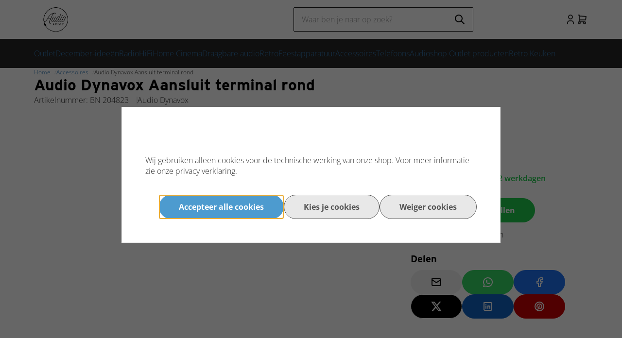

--- FILE ---
content_type: text/html; charset=UTF-8
request_url: https://www.audioshop.nl/audio-dynavox-aansluit-terminal-rond
body_size: 189049
content:
<!DOCTYPE html>
<html xmlns="http://www.w3.org/1999/xhtml" xml:lang="nl" lang="nl">
<head itemscope itemtype="http://schema.org/WebSite"><link rel="preload" as="style" onload="this.onload=null;this.rel='stylesheet'" href="https://www.audioshop.nl/Global/Files/Fonts/Google/Open-Sans/Open-Sans.css" /><!--
  (c) CCV Shop - www.ccvshop.nl
  Generated: 20-01-2026 @ 0:12:11
  Theme: Atlas
  Node: web23
-->

<meta http-equiv="Content-Type" content="text/html; charset=UTF-8" /><meta http-equiv="X-UA-Compatible" content="IE=edge" /><meta name="viewport" content="width=device-width, initial-scale=1"><meta name="csrf-token" content="301eb09243ed5a12913078f57c34409165ad7aba73ca39e6827f945c70e0ae74"><link rel="canonical" href="https://www.audioshop.nl/audio-dynavox-aansluit-terminal-rond" /><title itemprop="name">Audio Dynavox Aansluit terminal rond | 4250019110924 | Dynavox Shop</title><script type="text/javascript">var Logger=function(){var n=null,o={enable:function(){null!=n&&(window.console.debug=n)},disable:function(){n=console.debug,window.console.debug=function(){}}};return o}();Logger.disable();</script><!-- Framework js and css --><!-- LoadInlineJS: Plugins/Cookie/Cookie.js -->
<script>/** Node: web21 Source file: Plugins/Cookie/Cookie.js */

const Cookiepolice={preferences:[],type:{functional:'functional',statistic:'statistic',marketing:'marketing',},getPreferences:function(){return this.preferences},isAllowed:function(type){return this.getPreferences().includes(type)},init:function(preferences,whitelist){if(typeof document==='undefined'){return}
this.preferences=preferences;console.debug('👮 Cookiepolice init  ');console.debug('Cookie preferences: '+preferences);let cookieDesc=Object.getOwnPropertyDescriptor(Document.prototype,'cookie')||Object.getOwnPropertyDescriptor(HTMLDocument.prototype,'cookie')||Object.getOwnPropertyDescriptor(Document,'cookie');if(cookieDesc&&cookieDesc.configurable){Object.defineProperty(document,'cookie',{configurable:!0,get:function(){return cookieDesc.get.call(document)},set:function(val){try{const arguments=val?val.split(';'):[];let stringifiedAttributes='';let type=Cookiepolice.type.marketing;let expires=today=new Date();let name='';for(let i=0;i<arguments.length;i++){const parts=arguments[i].split('=');if(i==0){name=parts[0].trim()}
if(parts[0].trim()==='expires'){expires=new Date(parts[1])}
if(parts[0].trim()==='type'){type=parts[1]}else if(parts[0].trim()!=''){let value='';if(typeof parts[1]!=='undefined'){value=parts[1]}
stringifiedAttributes+=parts[0].trim()+'='+value+'; '}}
if(whitelist.includes(name)||preferences.includes(type)||expires.setHours(0,0,0,0)<today.setHours(0,0,0,0)){console.debug('Cookie allowed  :'+stringifiedAttributes);cookieDesc.set.call(document,val);return}
console.debug('Cookie blocked : '+type+' : '+stringifiedAttributes)}catch(e){console.debug(e)}}})}}};const Cookie={set:function(name,value,attributes){if(typeof document==='undefined'){return}
try{if(typeof attributes.expires==='number'){attributes.expires=new Date(Date.now()+attributes.expires*864e5)}
if(attributes.expires){attributes.expires=attributes.expires.toUTCString()}
name=encodeURIComponent(name).replace(/%(2[346B]|5E|60|7C)/g,decodeURIComponent).replace(/[()]/g,escape);value=encodeURIComponent(value).replace(/%(2[346BF]|3[AC-F]|40|5[BDE]|60|7[BCD])/g,decodeURIComponent)}catch(e){return''}
let stringifiedAttributes='';for(let attributeName in attributes){if(!attributes[attributeName]){continue}
stringifiedAttributes+='; '+attributeName;if(attributes[attributeName]===!0){continue}
stringifiedAttributes+='='+attributes[attributeName].split(';')[0]}
return(document.cookie=name+'='+value+stringifiedAttributes)},remove:function(name){this.set(name,'',{expires:-1})},get:function(name){if(typeof document==='undefined'||(arguments.length&&!name)){return}
const cookies=document.cookie?document.cookie.split('; '):[];const jar={};for(let i=0;i<cookies.length;i++){const parts=cookies[i].split('=');let value=parts.slice(1).join('=');try{const found=decodeURIComponent(parts[0]);if(value[0]==='"'){value=value.slice(1,-1)}
jar[found]=value.replace(/(%[\dA-F]{2})+/gi,decodeURIComponent);if(name===found){break}}catch(e){}}
return name?jar[name]:jar},}</script><!-- LoadInlineJS: /Plugins/jQuery/js/jquery-1.9.1.min.js -->
<script>/*! jQuery v1.9.1 | (c) 2005, 2012 jQuery Foundation, Inc. | jquery.org/license
//@ sourceMappingURL=jquery.min.map
*/(function(e,t){var n,r,i=typeof t,o=e.document,a=e.location,s=e.jQuery,u=e.$,l={},c=[],p="1.9.1",f=c.concat,d=c.push,h=c.slice,g=c.indexOf,m=l.toString,y=l.hasOwnProperty,v=p.trim,b=function(e,t){return new b.fn.init(e,t,r)},x=/[+-]?(?:\d*\.|)\d+(?:[eE][+-]?\d+|)/.source,w=/\S+/g,T=/^[\s\uFEFF\xA0]+|[\s\uFEFF\xA0]+$/g,N=/^(?:(<[\w\W]+>)[^>]*|#([\w-]*))$/,C=/^<(\w+)\s*\/?>(?:<\/\1>|)$/,k=/^[\],:{}\s]*$/,E=/(?:^|:|,)(?:\s*\[)+/g,S=/\\(?:["\\\/bfnrt]|u[\da-fA-F]{4})/g,A=/"[^"\\\r\n]*"|true|false|null|-?(?:\d+\.|)\d+(?:[eE][+-]?\d+|)/g,j=/^-ms-/,D=/-([\da-z])/gi,L=function(e,t){return t.toUpperCase()},H=function(e){(o.addEventListener||"load"===e.type||"complete"===o.readyState)&&(q(),b.ready())},q=function(){o.addEventListener?(o.removeEventListener("DOMContentLoaded",H,!1),e.removeEventListener("load",H,!1)):(o.detachEvent("onreadystatechange",H),e.detachEvent("onload",H))};b.fn=b.prototype={jquery:p,constructor:b,init:function(e,n,r){var i,a;if(!e)return this;if("string"==typeof e){if(i="<"===e.charAt(0)&&">"===e.charAt(e.length-1)&&e.length>=3?[null,e,null]:N.exec(e),!i||!i[1]&&n)return!n||n.jquery?(n||r).find(e):this.constructor(n).find(e);if(i[1]){if(n=n instanceof b?n[0]:n,b.merge(this,b.parseHTML(i[1],n&&n.nodeType?n.ownerDocument||n:o,!0)),C.test(i[1])&&b.isPlainObject(n))for(i in n)b.isFunction(this[i])?this[i](n[i]):this.attr(i,n[i]);return this}if(a=o.getElementById(i[2]),a&&a.parentNode){if(a.id!==i[2])return r.find(e);this.length=1,this[0]=a}return this.context=o,this.selector=e,this}return e.nodeType?(this.context=this[0]=e,this.length=1,this):b.isFunction(e)?r.ready(e):(e.selector!==t&&(this.selector=e.selector,this.context=e.context),b.makeArray(e,this))},selector:"",length:0,size:function(){return this.length},toArray:function(){return h.call(this)},get:function(e){return null==e?this.toArray():0>e?this[this.length+e]:this[e]},pushStack:function(e){var t=b.merge(this.constructor(),e);return t.prevObject=this,t.context=this.context,t},each:function(e,t){return b.each(this,e,t)},ready:function(e){return b.ready.promise().done(e),this},slice:function(){return this.pushStack(h.apply(this,arguments))},first:function(){return this.eq(0)},last:function(){return this.eq(-1)},eq:function(e){var t=this.length,n=+e+(0>e?t:0);return this.pushStack(n>=0&&t>n?[this[n]]:[])},map:function(e){return this.pushStack(b.map(this,function(t,n){return e.call(t,n,t)}))},end:function(){return this.prevObject||this.constructor(null)},push:d,sort:[].sort,splice:[].splice},b.fn.init.prototype=b.fn,b.extend=b.fn.extend=function(){var e,n,r,i,o,a,s=arguments[0]||{},u=1,l=arguments.length,c=!1;for("boolean"==typeof s&&(c=s,s=arguments[1]||{},u=2),"object"==typeof s||b.isFunction(s)||(s={}),l===u&&(s=this,--u);l>u;u++)if(null!=(o=arguments[u]))for(i in o)e=s[i],r=o[i],s!==r&&(c&&r&&(b.isPlainObject(r)||(n=b.isArray(r)))?(n?(n=!1,a=e&&b.isArray(e)?e:[]):a=e&&b.isPlainObject(e)?e:{},s[i]=b.extend(c,a,r)):r!==t&&(s[i]=r));return s},b.extend({noConflict:function(t){return e.$===b&&(e.$=u),t&&e.jQuery===b&&(e.jQuery=s),b},isReady:!1,readyWait:1,holdReady:function(e){e?b.readyWait++:b.ready(!0)},ready:function(e){if(e===!0?!--b.readyWait:!b.isReady){if(!o.body)return setTimeout(b.ready);b.isReady=!0,e!==!0&&--b.readyWait>0||(n.resolveWith(o,[b]),b.fn.trigger&&b(o).trigger("ready").off("ready"))}},isFunction:function(e){return"function"===b.type(e)},isArray:Array.isArray||function(e){return"array"===b.type(e)},isWindow:function(e){return null!=e&&e==e.window},isNumeric:function(e){return!isNaN(parseFloat(e))&&isFinite(e)},type:function(e){return null==e?e+"":"object"==typeof e||"function"==typeof e?l[m.call(e)]||"object":typeof e},isPlainObject:function(e){if(!e||"object"!==b.type(e)||e.nodeType||b.isWindow(e))return!1;try{if(e.constructor&&!y.call(e,"constructor")&&!y.call(e.constructor.prototype,"isPrototypeOf"))return!1}catch(n){return!1}var r;for(r in e);return r===t||y.call(e,r)},isEmptyObject:function(e){var t;for(t in e)return!1;return!0},error:function(e){throw Error(e)},parseHTML:function(e,t,n){if(!e||"string"!=typeof e)return null;"boolean"==typeof t&&(n=t,t=!1),t=t||o;var r=C.exec(e),i=!n&&[];return r?[t.createElement(r[1])]:(r=b.buildFragment([e],t,i),i&&b(i).remove(),b.merge([],r.childNodes))},parseJSON:function(n){return e.JSON&&e.JSON.parse?e.JSON.parse(n):null===n?n:"string"==typeof n&&(n=b.trim(n),n&&k.test(n.replace(S,"@").replace(A,"]").replace(E,"")))?Function("return "+n)():(b.error("Invalid JSON: "+n),t)},parseXML:function(n){var r,i;if(!n||"string"!=typeof n)return null;try{e.DOMParser?(i=new DOMParser,r=i.parseFromString(n,"text/xml")):(r=new ActiveXObject("Microsoft.XMLDOM"),r.async="false",r.loadXML(n))}catch(o){r=t}return r&&r.documentElement&&!r.getElementsByTagName("parsererror").length||b.error("Invalid XML: "+n),r},noop:function(){},globalEval:function(t){t&&b.trim(t)&&(e.execScript||function(t){e.eval.call(e,t)})(t)},camelCase:function(e){return e.replace(j,"ms-").replace(D,L)},nodeName:function(e,t){return e.nodeName&&e.nodeName.toLowerCase()===t.toLowerCase()},each:function(e,t,n){var r,i=0,o=e.length,a=M(e);if(n){if(a){for(;o>i;i++)if(r=t.apply(e[i],n),r===!1)break}else for(i in e)if(r=t.apply(e[i],n),r===!1)break}else if(a){for(;o>i;i++)if(r=t.call(e[i],i,e[i]),r===!1)break}else for(i in e)if(r=t.call(e[i],i,e[i]),r===!1)break;return e},trim:v&&!v.call("\ufeff\u00a0")?function(e){return null==e?"":v.call(e)}:function(e){return null==e?"":(e+"").replace(T,"")},makeArray:function(e,t){var n=t||[];return null!=e&&(M(Object(e))?b.merge(n,"string"==typeof e?[e]:e):d.call(n,e)),n},inArray:function(e,t,n){var r;if(t){if(g)return g.call(t,e,n);for(r=t.length,n=n?0>n?Math.max(0,r+n):n:0;r>n;n++)if(n in t&&t[n]===e)return n}return-1},merge:function(e,n){var r=n.length,i=e.length,o=0;if("number"==typeof r)for(;r>o;o++)e[i++]=n[o];else while(n[o]!==t)e[i++]=n[o++];return e.length=i,e},grep:function(e,t,n){var r,i=[],o=0,a=e.length;for(n=!!n;a>o;o++)r=!!t(e[o],o),n!==r&&i.push(e[o]);return i},map:function(e,t,n){var r,i=0,o=e.length,a=M(e),s=[];if(a)for(;o>i;i++)r=t(e[i],i,n),null!=r&&(s[s.length]=r);else for(i in e)r=t(e[i],i,n),null!=r&&(s[s.length]=r);return f.apply([],s)},guid:1,proxy:function(e,n){var r,i,o;return"string"==typeof n&&(o=e[n],n=e,e=o),b.isFunction(e)?(r=h.call(arguments,2),i=function(){return e.apply(n||this,r.concat(h.call(arguments)))},i.guid=e.guid=e.guid||b.guid++,i):t},access:function(e,n,r,i,o,a,s){var u=0,l=e.length,c=null==r;if("object"===b.type(r)){o=!0;for(u in r)b.access(e,n,u,r[u],!0,a,s)}else if(i!==t&&(o=!0,b.isFunction(i)||(s=!0),c&&(s?(n.call(e,i),n=null):(c=n,n=function(e,t,n){return c.call(b(e),n)})),n))for(;l>u;u++)n(e[u],r,s?i:i.call(e[u],u,n(e[u],r)));return o?e:c?n.call(e):l?n(e[0],r):a},now:function(){return(new Date).getTime()}}),b.ready.promise=function(t){if(!n)if(n=b.Deferred(),"complete"===o.readyState)setTimeout(b.ready);else if(o.addEventListener)o.addEventListener("DOMContentLoaded",H,!1),e.addEventListener("load",H,!1);else{o.attachEvent("onreadystatechange",H),e.attachEvent("onload",H);var r=!1;try{r=null==e.frameElement&&o.documentElement}catch(i){}r&&r.doScroll&&function a(){if(!b.isReady){try{r.doScroll("left")}catch(e){return setTimeout(a,50)}q(),b.ready()}}()}return n.promise(t)},b.each("Boolean Number String Function Array Date RegExp Object Error".split(" "),function(e,t){l["[object "+t+"]"]=t.toLowerCase()});function M(e){var t=e.length,n=b.type(e);return b.isWindow(e)?!1:1===e.nodeType&&t?!0:"array"===n||"function"!==n&&(0===t||"number"==typeof t&&t>0&&t-1 in e)}r=b(o);var _={};function F(e){var t=_[e]={};return b.each(e.match(w)||[],function(e,n){t[n]=!0}),t}b.Callbacks=function(e){e="string"==typeof e?_[e]||F(e):b.extend({},e);var n,r,i,o,a,s,u=[],l=!e.once&&[],c=function(t){for(r=e.memory&&t,i=!0,a=s||0,s=0,o=u.length,n=!0;u&&o>a;a++)if(u[a].apply(t[0],t[1])===!1&&e.stopOnFalse){r=!1;break}n=!1,u&&(l?l.length&&c(l.shift()):r?u=[]:p.disable())},p={add:function(){if(u){var t=u.length;(function i(t){b.each(t,function(t,n){var r=b.type(n);"function"===r?e.unique&&p.has(n)||u.push(n):n&&n.length&&"string"!==r&&i(n)})})(arguments),n?o=u.length:r&&(s=t,c(r))}return this},remove:function(){return u&&b.each(arguments,function(e,t){var r;while((r=b.inArray(t,u,r))>-1)u.splice(r,1),n&&(o>=r&&o--,a>=r&&a--)}),this},has:function(e){return e?b.inArray(e,u)>-1:!(!u||!u.length)},empty:function(){return u=[],this},disable:function(){return u=l=r=t,this},disabled:function(){return!u},lock:function(){return l=t,r||p.disable(),this},locked:function(){return!l},fireWith:function(e,t){return t=t||[],t=[e,t.slice?t.slice():t],!u||i&&!l||(n?l.push(t):c(t)),this},fire:function(){return p.fireWith(this,arguments),this},fired:function(){return!!i}};return p},b.extend({Deferred:function(e){var t=[["resolve","done",b.Callbacks("once memory"),"resolved"],["reject","fail",b.Callbacks("once memory"),"rejected"],["notify","progress",b.Callbacks("memory")]],n="pending",r={state:function(){return n},always:function(){return i.done(arguments).fail(arguments),this},then:function(){var e=arguments;return b.Deferred(function(n){b.each(t,function(t,o){var a=o[0],s=b.isFunction(e[t])&&e[t];i[o[1]](function(){var e=s&&s.apply(this,arguments);e&&b.isFunction(e.promise)?e.promise().done(n.resolve).fail(n.reject).progress(n.notify):n[a+"With"](this===r?n.promise():this,s?[e]:arguments)})}),e=null}).promise()},promise:function(e){return null!=e?b.extend(e,r):r}},i={};return r.pipe=r.then,b.each(t,function(e,o){var a=o[2],s=o[3];r[o[1]]=a.add,s&&a.add(function(){n=s},t[1^e][2].disable,t[2][2].lock),i[o[0]]=function(){return i[o[0]+"With"](this===i?r:this,arguments),this},i[o[0]+"With"]=a.fireWith}),r.promise(i),e&&e.call(i,i),i},when:function(e){var t=0,n=h.call(arguments),r=n.length,i=1!==r||e&&b.isFunction(e.promise)?r:0,o=1===i?e:b.Deferred(),a=function(e,t,n){return function(r){t[e]=this,n[e]=arguments.length>1?h.call(arguments):r,n===s?o.notifyWith(t,n):--i||o.resolveWith(t,n)}},s,u,l;if(r>1)for(s=Array(r),u=Array(r),l=Array(r);r>t;t++)n[t]&&b.isFunction(n[t].promise)?n[t].promise().done(a(t,l,n)).fail(o.reject).progress(a(t,u,s)):--i;return i||o.resolveWith(l,n),o.promise()}}),b.support=function(){var t,n,r,a,s,u,l,c,p,f,d=o.createElement("div");if(d.setAttribute("className","t"),d.innerHTML="  <link/><table></table><a href='/a'>a</a><input type='checkbox'/>",n=d.getElementsByTagName("*"),r=d.getElementsByTagName("a")[0],!n||!r||!n.length)return{};s=o.createElement("select"),l=s.appendChild(o.createElement("option")),a=d.getElementsByTagName("input")[0],r.style.cssText="top:1px;float:left;opacity:.5",t={getSetAttribute:"t"!==d.className,leadingWhitespace:3===d.firstChild.nodeType,tbody:!d.getElementsByTagName("tbody").length,htmlSerialize:!!d.getElementsByTagName("link").length,style:/top/.test(r.getAttribute("style")),hrefNormalized:"/a"===r.getAttribute("href"),opacity:/^0.5/.test(r.style.opacity),cssFloat:!!r.style.cssFloat,checkOn:!!a.value,optSelected:l.selected,enctype:!!o.createElement("form").enctype,html5Clone:"<:nav></:nav>"!==o.createElement("nav").cloneNode(!0).outerHTML,boxModel:"CSS1Compat"===o.compatMode,deleteExpando:!0,noCloneEvent:!0,inlineBlockNeedsLayout:!1,shrinkWrapBlocks:!1,reliableMarginRight:!0,boxSizingReliable:!0,pixelPosition:!1},a.checked=!0,t.noCloneChecked=a.cloneNode(!0).checked,s.disabled=!0,t.optDisabled=!l.disabled;try{delete d.test}catch(h){t.deleteExpando=!1}a=o.createElement("input"),a.setAttribute("value",""),t.input=""===a.getAttribute("value"),a.value="t",a.setAttribute("type","radio"),t.radioValue="t"===a.value,a.setAttribute("checked","t"),a.setAttribute("name","t"),u=o.createDocumentFragment(),u.appendChild(a),t.appendChecked=a.checked,t.checkClone=u.cloneNode(!0).cloneNode(!0).lastChild.checked,d.attachEvent&&(d.attachEvent("onclick",function(){t.noCloneEvent=!1}),d.cloneNode(!0).click());for(f in{submit:!0,change:!0,focusin:!0})d.setAttribute(c="on"+f,"t"),t[f+"Bubbles"]=c in e||d.attributes[c].expando===!1;return d.style.backgroundClip="content-box",d.cloneNode(!0).style.backgroundClip="",t.clearCloneStyle="content-box"===d.style.backgroundClip,b(function(){var n,r,a,s="padding:0;margin:0;border:0;display:block;box-sizing:content-box;-moz-box-sizing:content-box;-webkit-box-sizing:content-box;",u=o.getElementsByTagName("body")[0];u&&(n=o.createElement("div"),n.style.cssText="border:0;width:0;height:0;position:absolute;top:0;left:-9999px;margin-top:1px",u.appendChild(n).appendChild(d),d.innerHTML="<table><tr><td></td><td>t</td></tr></table>",a=d.getElementsByTagName("td"),a[0].style.cssText="padding:0;margin:0;border:0;display:none",p=0===a[0].offsetHeight,a[0].style.display="",a[1].style.display="none",t.reliableHiddenOffsets=p&&0===a[0].offsetHeight,d.innerHTML="",d.style.cssText="box-sizing:border-box;-moz-box-sizing:border-box;-webkit-box-sizing:border-box;padding:1px;border:1px;display:block;width:4px;margin-top:1%;position:absolute;top:1%;",t.boxSizing=4===d.offsetWidth,t.doesNotIncludeMarginInBodyOffset=1!==u.offsetTop,e.getComputedStyle&&(t.pixelPosition="1%"!==(e.getComputedStyle(d,null)||{}).top,t.boxSizingReliable="4px"===(e.getComputedStyle(d,null)||{width:"4px"}).width,r=d.appendChild(o.createElement("div")),r.style.cssText=d.style.cssText=s,r.style.marginRight=r.style.width="0",d.style.width="1px",t.reliableMarginRight=!parseFloat((e.getComputedStyle(r,null)||{}).marginRight)),typeof d.style.zoom!==i&&(d.innerHTML="",d.style.cssText=s+"width:1px;padding:1px;display:inline;zoom:1",t.inlineBlockNeedsLayout=3===d.offsetWidth,d.style.display="block",d.innerHTML="<div></div>",d.firstChild.style.width="5px",t.shrinkWrapBlocks=3!==d.offsetWidth,t.inlineBlockNeedsLayout&&(u.style.zoom=1)),u.removeChild(n),n=d=a=r=null)}),n=s=u=l=r=a=null,t}();var O=/(?:\{[\s\S]*\}|\[[\s\S]*\])$/,B=/([A-Z])/g;function P(e,n,r,i){if(b.acceptData(e)){var o,a,s=b.expando,u="string"==typeof n,l=e.nodeType,p=l?b.cache:e,f=l?e[s]:e[s]&&s;if(f&&p[f]&&(i||p[f].data)||!u||r!==t)return f||(l?e[s]=f=c.pop()||b.guid++:f=s),p[f]||(p[f]={},l||(p[f].toJSON=b.noop)),("object"==typeof n||"function"==typeof n)&&(i?p[f]=b.extend(p[f],n):p[f].data=b.extend(p[f].data,n)),o=p[f],i||(o.data||(o.data={}),o=o.data),r!==t&&(o[b.camelCase(n)]=r),u?(a=o[n],null==a&&(a=o[b.camelCase(n)])):a=o,a}}function R(e,t,n){if(b.acceptData(e)){var r,i,o,a=e.nodeType,s=a?b.cache:e,u=a?e[b.expando]:b.expando;if(s[u]){if(t&&(o=n?s[u]:s[u].data)){b.isArray(t)?t=t.concat(b.map(t,b.camelCase)):t in o?t=[t]:(t=b.camelCase(t),t=t in o?[t]:t.split(" "));for(r=0,i=t.length;i>r;r++)delete o[t[r]];if(!(n?$:b.isEmptyObject)(o))return}(n||(delete s[u].data,$(s[u])))&&(a?b.cleanData([e],!0):b.support.deleteExpando||s!=s.window?delete s[u]:s[u]=null)}}}b.extend({cache:{},expando:"jQuery"+(p+Math.random()).replace(/\D/g,""),noData:{embed:!0,object:"clsid:D27CDB6E-AE6D-11cf-96B8-444553540000",applet:!0},hasData:function(e){return e=e.nodeType?b.cache[e[b.expando]]:e[b.expando],!!e&&!$(e)},data:function(e,t,n){return P(e,t,n)},removeData:function(e,t){return R(e,t)},_data:function(e,t,n){return P(e,t,n,!0)},_removeData:function(e,t){return R(e,t,!0)},acceptData:function(e){if(e.nodeType&&1!==e.nodeType&&9!==e.nodeType)return!1;var t=e.nodeName&&b.noData[e.nodeName.toLowerCase()];return!t||t!==!0&&e.getAttribute("classid")===t}}),b.fn.extend({data:function(e,n){var r,i,o=this[0],a=0,s=null;if(e===t){if(this.length&&(s=b.data(o),1===o.nodeType&&!b._data(o,"parsedAttrs"))){for(r=o.attributes;r.length>a;a++)i=r[a].name,i.indexOf("data-")||(i=b.camelCase(i.slice(5)),W(o,i,s[i]));b._data(o,"parsedAttrs",!0)}return s}return"object"==typeof e?this.each(function(){b.data(this,e)}):b.access(this,function(n){return n===t?o?W(o,e,b.data(o,e)):null:(this.each(function(){b.data(this,e,n)}),t)},null,n,arguments.length>1,null,!0)},removeData:function(e){return this.each(function(){b.removeData(this,e)})}});function W(e,n,r){if(r===t&&1===e.nodeType){var i="data-"+n.replace(B,"-$1").toLowerCase();if(r=e.getAttribute(i),"string"==typeof r){try{r="true"===r?!0:"false"===r?!1:"null"===r?null:+r+""===r?+r:O.test(r)?b.parseJSON(r):r}catch(o){}b.data(e,n,r)}else r=t}return r}function $(e){var t;for(t in e)if(("data"!==t||!b.isEmptyObject(e[t]))&&"toJSON"!==t)return!1;return!0}b.extend({queue:function(e,n,r){var i;return e?(n=(n||"fx")+"queue",i=b._data(e,n),r&&(!i||b.isArray(r)?i=b._data(e,n,b.makeArray(r)):i.push(r)),i||[]):t},dequeue:function(e,t){t=t||"fx";var n=b.queue(e,t),r=n.length,i=n.shift(),o=b._queueHooks(e,t),a=function(){b.dequeue(e,t)};"inprogress"===i&&(i=n.shift(),r--),o.cur=i,i&&("fx"===t&&n.unshift("inprogress"),delete o.stop,i.call(e,a,o)),!r&&o&&o.empty.fire()},_queueHooks:function(e,t){var n=t+"queueHooks";return b._data(e,n)||b._data(e,n,{empty:b.Callbacks("once memory").add(function(){b._removeData(e,t+"queue"),b._removeData(e,n)})})}}),b.fn.extend({queue:function(e,n){var r=2;return"string"!=typeof e&&(n=e,e="fx",r--),r>arguments.length?b.queue(this[0],e):n===t?this:this.each(function(){var t=b.queue(this,e,n);b._queueHooks(this,e),"fx"===e&&"inprogress"!==t[0]&&b.dequeue(this,e)})},dequeue:function(e){return this.each(function(){b.dequeue(this,e)})},delay:function(e,t){return e=b.fx?b.fx.speeds[e]||e:e,t=t||"fx",this.queue(t,function(t,n){var r=setTimeout(t,e);n.stop=function(){clearTimeout(r)}})},clearQueue:function(e){return this.queue(e||"fx",[])},promise:function(e,n){var r,i=1,o=b.Deferred(),a=this,s=this.length,u=function(){--i||o.resolveWith(a,[a])};"string"!=typeof e&&(n=e,e=t),e=e||"fx";while(s--)r=b._data(a[s],e+"queueHooks"),r&&r.empty&&(i++,r.empty.add(u));return u(),o.promise(n)}});var I,z,X=/[\t\r\n]/g,U=/\r/g,V=/^(?:input|select|textarea|button|object)$/i,Y=/^(?:a|area)$/i,J=/^(?:checked|selected|autofocus|autoplay|async|controls|defer|disabled|hidden|loop|multiple|open|readonly|required|scoped)$/i,G=/^(?:checked|selected)$/i,Q=b.support.getSetAttribute,K=b.support.input;b.fn.extend({attr:function(e,t){return b.access(this,b.attr,e,t,arguments.length>1)},removeAttr:function(e){return this.each(function(){b.removeAttr(this,e)})},prop:function(e,t){return b.access(this,b.prop,e,t,arguments.length>1)},removeProp:function(e){return e=b.propFix[e]||e,this.each(function(){try{this[e]=t,delete this[e]}catch(n){}})},addClass:function(e){var t,n,r,i,o,a=0,s=this.length,u="string"==typeof e&&e;if(b.isFunction(e))return this.each(function(t){b(this).addClass(e.call(this,t,this.className))});if(u)for(t=(e||"").match(w)||[];s>a;a++)if(n=this[a],r=1===n.nodeType&&(n.className?(" "+n.className+" ").replace(X," "):" ")){o=0;while(i=t[o++])0>r.indexOf(" "+i+" ")&&(r+=i+" ");n.className=b.trim(r)}return this},removeClass:function(e){var t,n,r,i,o,a=0,s=this.length,u=0===arguments.length||"string"==typeof e&&e;if(b.isFunction(e))return this.each(function(t){b(this).removeClass(e.call(this,t,this.className))});if(u)for(t=(e||"").match(w)||[];s>a;a++)if(n=this[a],r=1===n.nodeType&&(n.className?(" "+n.className+" ").replace(X," "):"")){o=0;while(i=t[o++])while(r.indexOf(" "+i+" ")>=0)r=r.replace(" "+i+" "," ");n.className=e?b.trim(r):""}return this},toggleClass:function(e,t){var n=typeof e,r="boolean"==typeof t;return b.isFunction(e)?this.each(function(n){b(this).toggleClass(e.call(this,n,this.className,t),t)}):this.each(function(){if("string"===n){var o,a=0,s=b(this),u=t,l=e.match(w)||[];while(o=l[a++])u=r?u:!s.hasClass(o),s[u?"addClass":"removeClass"](o)}else(n===i||"boolean"===n)&&(this.className&&b._data(this,"__className__",this.className),this.className=this.className||e===!1?"":b._data(this,"__className__")||"")})},hasClass:function(e){var t=" "+e+" ",n=0,r=this.length;for(;r>n;n++)if(1===this[n].nodeType&&(" "+this[n].className+" ").replace(X," ").indexOf(t)>=0)return!0;return!1},val:function(e){var n,r,i,o=this[0];{if(arguments.length)return i=b.isFunction(e),this.each(function(n){var o,a=b(this);1===this.nodeType&&(o=i?e.call(this,n,a.val()):e,null==o?o="":"number"==typeof o?o+="":b.isArray(o)&&(o=b.map(o,function(e){return null==e?"":e+""})),r=b.valHooks[this.type]||b.valHooks[this.nodeName.toLowerCase()],r&&"set"in r&&r.set(this,o,"value")!==t||(this.value=o))});if(o)return r=b.valHooks[o.type]||b.valHooks[o.nodeName.toLowerCase()],r&&"get"in r&&(n=r.get(o,"value"))!==t?n:(n=o.value,"string"==typeof n?n.replace(U,""):null==n?"":n)}}}),b.extend({valHooks:{option:{get:function(e){var t=e.attributes.value;return!t||t.specified?e.value:e.text}},select:{get:function(e){var t,n,r=e.options,i=e.selectedIndex,o="select-one"===e.type||0>i,a=o?null:[],s=o?i+1:r.length,u=0>i?s:o?i:0;for(;s>u;u++)if(n=r[u],!(!n.selected&&u!==i||(b.support.optDisabled?n.disabled:null!==n.getAttribute("disabled"))||n.parentNode.disabled&&b.nodeName(n.parentNode,"optgroup"))){if(t=b(n).val(),o)return t;a.push(t)}return a},set:function(e,t){var n=b.makeArray(t);return b(e).find("option").each(function(){this.selected=b.inArray(b(this).val(),n)>=0}),n.length||(e.selectedIndex=-1),n}}},attr:function(e,n,r){var o,a,s,u=e.nodeType;if(e&&3!==u&&8!==u&&2!==u)return typeof e.getAttribute===i?b.prop(e,n,r):(a=1!==u||!b.isXMLDoc(e),a&&(n=n.toLowerCase(),o=b.attrHooks[n]||(J.test(n)?z:I)),r===t?o&&a&&"get"in o&&null!==(s=o.get(e,n))?s:(typeof e.getAttribute!==i&&(s=e.getAttribute(n)),null==s?t:s):null!==r?o&&a&&"set"in o&&(s=o.set(e,r,n))!==t?s:(e.setAttribute(n,r+""),r):(b.removeAttr(e,n),t))},removeAttr:function(e,t){var n,r,i=0,o=t&&t.match(w);if(o&&1===e.nodeType)while(n=o[i++])r=b.propFix[n]||n,J.test(n)?!Q&&G.test(n)?e[b.camelCase("default-"+n)]=e[r]=!1:e[r]=!1:b.attr(e,n,""),e.removeAttribute(Q?n:r)},attrHooks:{type:{set:function(e,t){if(!b.support.radioValue&&"radio"===t&&b.nodeName(e,"input")){var n=e.value;return e.setAttribute("type",t),n&&(e.value=n),t}}}},propFix:{tabindex:"tabIndex",readonly:"readOnly","for":"htmlFor","class":"className",maxlength:"maxLength",cellspacing:"cellSpacing",cellpadding:"cellPadding",rowspan:"rowSpan",colspan:"colSpan",usemap:"useMap",frameborder:"frameBorder",contenteditable:"contentEditable"},prop:function(e,n,r){var i,o,a,s=e.nodeType;if(e&&3!==s&&8!==s&&2!==s)return a=1!==s||!b.isXMLDoc(e),a&&(n=b.propFix[n]||n,o=b.propHooks[n]),r!==t?o&&"set"in o&&(i=o.set(e,r,n))!==t?i:e[n]=r:o&&"get"in o&&null!==(i=o.get(e,n))?i:e[n]},propHooks:{tabIndex:{get:function(e){var n=e.getAttributeNode("tabindex");return n&&n.specified?parseInt(n.value,10):V.test(e.nodeName)||Y.test(e.nodeName)&&e.href?0:t}}}}),z={get:function(e,n){var r=b.prop(e,n),i="boolean"==typeof r&&e.getAttribute(n),o="boolean"==typeof r?K&&Q?null!=i:G.test(n)?e[b.camelCase("default-"+n)]:!!i:e.getAttributeNode(n);return o&&o.value!==!1?n.toLowerCase():t},set:function(e,t,n){return t===!1?b.removeAttr(e,n):K&&Q||!G.test(n)?e.setAttribute(!Q&&b.propFix[n]||n,n):e[b.camelCase("default-"+n)]=e[n]=!0,n}},K&&Q||(b.attrHooks.value={get:function(e,n){var r=e.getAttributeNode(n);return b.nodeName(e,"input")?e.defaultValue:r&&r.specified?r.value:t},set:function(e,n,r){return b.nodeName(e,"input")?(e.defaultValue=n,t):I&&I.set(e,n,r)}}),Q||(I=b.valHooks.button={get:function(e,n){var r=e.getAttributeNode(n);return r&&("id"===n||"name"===n||"coords"===n?""!==r.value:r.specified)?r.value:t},set:function(e,n,r){var i=e.getAttributeNode(r);return i||e.setAttributeNode(i=e.ownerDocument.createAttribute(r)),i.value=n+="","value"===r||n===e.getAttribute(r)?n:t}},b.attrHooks.contenteditable={get:I.get,set:function(e,t,n){I.set(e,""===t?!1:t,n)}},b.each(["width","height"],function(e,n){b.attrHooks[n]=b.extend(b.attrHooks[n],{set:function(e,r){return""===r?(e.setAttribute(n,"auto"),r):t}})})),b.support.hrefNormalized||(b.each(["href","src","width","height"],function(e,n){b.attrHooks[n]=b.extend(b.attrHooks[n],{get:function(e){var r=e.getAttribute(n,2);return null==r?t:r}})}),b.each(["href","src"],function(e,t){b.propHooks[t]={get:function(e){return e.getAttribute(t,4)}}})),b.support.style||(b.attrHooks.style={get:function(e){return e.style.cssText||t},set:function(e,t){return e.style.cssText=t+""}}),b.support.optSelected||(b.propHooks.selected=b.extend(b.propHooks.selected,{get:function(e){var t=e.parentNode;return t&&(t.selectedIndex,t.parentNode&&t.parentNode.selectedIndex),null}})),b.support.enctype||(b.propFix.enctype="encoding"),b.support.checkOn||b.each(["radio","checkbox"],function(){b.valHooks[this]={get:function(e){return null===e.getAttribute("value")?"on":e.value}}}),b.each(["radio","checkbox"],function(){b.valHooks[this]=b.extend(b.valHooks[this],{set:function(e,n){return b.isArray(n)?e.checked=b.inArray(b(e).val(),n)>=0:t}})});var Z=/^(?:input|select|textarea)$/i,et=/^key/,tt=/^(?:mouse|contextmenu)|click/,nt=/^(?:focusinfocus|focusoutblur)$/,rt=/^([^.]*)(?:\.(.+)|)$/;function it(){return!0}function ot(){return!1}b.event={global:{},add:function(e,n,r,o,a){var s,u,l,c,p,f,d,h,g,m,y,v=b._data(e);if(v){r.handler&&(c=r,r=c.handler,a=c.selector),r.guid||(r.guid=b.guid++),(u=v.events)||(u=v.events={}),(f=v.handle)||(f=v.handle=function(e){return typeof b===i||e&&b.event.triggered===e.type?t:b.event.dispatch.apply(f.elem,arguments)},f.elem=e),n=(n||"").match(w)||[""],l=n.length;while(l--)s=rt.exec(n[l])||[],g=y=s[1],m=(s[2]||"").split(".").sort(),p=b.event.special[g]||{},g=(a?p.delegateType:p.bindType)||g,p=b.event.special[g]||{},d=b.extend({type:g,origType:y,data:o,handler:r,guid:r.guid,selector:a,needsContext:a&&b.expr.match.needsContext.test(a),namespace:m.join(".")},c),(h=u[g])||(h=u[g]=[],h.delegateCount=0,p.setup&&p.setup.call(e,o,m,f)!==!1||(e.addEventListener?e.addEventListener(g,f,!1):e.attachEvent&&e.attachEvent("on"+g,f))),p.add&&(p.add.call(e,d),d.handler.guid||(d.handler.guid=r.guid)),a?h.splice(h.delegateCount++,0,d):h.push(d),b.event.global[g]=!0;e=null}},remove:function(e,t,n,r,i){var o,a,s,u,l,c,p,f,d,h,g,m=b.hasData(e)&&b._data(e);if(m&&(c=m.events)){t=(t||"").match(w)||[""],l=t.length;while(l--)if(s=rt.exec(t[l])||[],d=g=s[1],h=(s[2]||"").split(".").sort(),d){p=b.event.special[d]||{},d=(r?p.delegateType:p.bindType)||d,f=c[d]||[],s=s[2]&&RegExp("(^|\\.)"+h.join("\\.(?:.*\\.|)")+"(\\.|$)"),u=o=f.length;while(o--)a=f[o],!i&&g!==a.origType||n&&n.guid!==a.guid||s&&!s.test(a.namespace)||r&&r!==a.selector&&("**"!==r||!a.selector)||(f.splice(o,1),a.selector&&f.delegateCount--,p.remove&&p.remove.call(e,a));u&&!f.length&&(p.teardown&&p.teardown.call(e,h,m.handle)!==!1||b.removeEvent(e,d,m.handle),delete c[d])}else for(d in c)b.event.remove(e,d+t[l],n,r,!0);b.isEmptyObject(c)&&(delete m.handle,b._removeData(e,"events"))}},trigger:function(n,r,i,a){var s,u,l,c,p,f,d,h=[i||o],g=y.call(n,"type")?n.type:n,m=y.call(n,"namespace")?n.namespace.split("."):[];if(l=f=i=i||o,3!==i.nodeType&&8!==i.nodeType&&!nt.test(g+b.event.triggered)&&(g.indexOf(".")>=0&&(m=g.split("."),g=m.shift(),m.sort()),u=0>g.indexOf(":")&&"on"+g,n=n[b.expando]?n:new b.Event(g,"object"==typeof n&&n),n.isTrigger=!0,n.namespace=m.join("."),n.namespace_re=n.namespace?RegExp("(^|\\.)"+m.join("\\.(?:.*\\.|)")+"(\\.|$)"):null,n.result=t,n.target||(n.target=i),r=null==r?[n]:b.makeArray(r,[n]),p=b.event.special[g]||{},a||!p.trigger||p.trigger.apply(i,r)!==!1)){if(!a&&!p.noBubble&&!b.isWindow(i)){for(c=p.delegateType||g,nt.test(c+g)||(l=l.parentNode);l;l=l.parentNode)h.push(l),f=l;f===(i.ownerDocument||o)&&h.push(f.defaultView||f.parentWindow||e)}d=0;while((l=h[d++])&&!n.isPropagationStopped())n.type=d>1?c:p.bindType||g,s=(b._data(l,"events")||{})[n.type]&&b._data(l,"handle"),s&&s.apply(l,r),s=u&&l[u],s&&b.acceptData(l)&&s.apply&&s.apply(l,r)===!1&&n.preventDefault();if(n.type=g,!(a||n.isDefaultPrevented()||p._default&&p._default.apply(i.ownerDocument,r)!==!1||"click"===g&&b.nodeName(i,"a")||!b.acceptData(i)||!u||!i[g]||b.isWindow(i))){f=i[u],f&&(i[u]=null),b.event.triggered=g;try{i[g]()}catch(v){}b.event.triggered=t,f&&(i[u]=f)}return n.result}},dispatch:function(e){e=b.event.fix(e);var n,r,i,o,a,s=[],u=h.call(arguments),l=(b._data(this,"events")||{})[e.type]||[],c=b.event.special[e.type]||{};if(u[0]=e,e.delegateTarget=this,!c.preDispatch||c.preDispatch.call(this,e)!==!1){s=b.event.handlers.call(this,e,l),n=0;while((o=s[n++])&&!e.isPropagationStopped()){e.currentTarget=o.elem,a=0;while((i=o.handlers[a++])&&!e.isImmediatePropagationStopped())(!e.namespace_re||e.namespace_re.test(i.namespace))&&(e.handleObj=i,e.data=i.data,r=((b.event.special[i.origType]||{}).handle||i.handler).apply(o.elem,u),r!==t&&(e.result=r)===!1&&(e.preventDefault(),e.stopPropagation()))}return c.postDispatch&&c.postDispatch.call(this,e),e.result}},handlers:function(e,n){var r,i,o,a,s=[],u=n.delegateCount,l=e.target;if(u&&l.nodeType&&(!e.button||"click"!==e.type))for(;l!=this;l=l.parentNode||this)if(1===l.nodeType&&(l.disabled!==!0||"click"!==e.type)){for(o=[],a=0;u>a;a++)i=n[a],r=i.selector+" ",o[r]===t&&(o[r]=i.needsContext?b(r,this).index(l)>=0:b.find(r,this,null,[l]).length),o[r]&&o.push(i);o.length&&s.push({elem:l,handlers:o})}return n.length>u&&s.push({elem:this,handlers:n.slice(u)}),s},fix:function(e){if(e[b.expando])return e;var t,n,r,i=e.type,a=e,s=this.fixHooks[i];s||(this.fixHooks[i]=s=tt.test(i)?this.mouseHooks:et.test(i)?this.keyHooks:{}),r=s.props?this.props.concat(s.props):this.props,e=new b.Event(a),t=r.length;while(t--)n=r[t],e[n]=a[n];return e.target||(e.target=a.srcElement||o),3===e.target.nodeType&&(e.target=e.target.parentNode),e.metaKey=!!e.metaKey,s.filter?s.filter(e,a):e},props:"altKey bubbles cancelable ctrlKey currentTarget eventPhase metaKey relatedTarget shiftKey target timeStamp view which".split(" "),fixHooks:{},keyHooks:{props:"char charCode key keyCode".split(" "),filter:function(e,t){return null==e.which&&(e.which=null!=t.charCode?t.charCode:t.keyCode),e}},mouseHooks:{props:"button buttons clientX clientY fromElement offsetX offsetY pageX pageY screenX screenY toElement".split(" "),filter:function(e,n){var r,i,a,s=n.button,u=n.fromElement;return null==e.pageX&&null!=n.clientX&&(i=e.target.ownerDocument||o,a=i.documentElement,r=i.body,e.pageX=n.clientX+(a&&a.scrollLeft||r&&r.scrollLeft||0)-(a&&a.clientLeft||r&&r.clientLeft||0),e.pageY=n.clientY+(a&&a.scrollTop||r&&r.scrollTop||0)-(a&&a.clientTop||r&&r.clientTop||0)),!e.relatedTarget&&u&&(e.relatedTarget=u===e.target?n.toElement:u),e.which||s===t||(e.which=1&s?1:2&s?3:4&s?2:0),e}},special:{load:{noBubble:!0},click:{trigger:function(){return b.nodeName(this,"input")&&"checkbox"===this.type&&this.click?(this.click(),!1):t}},focus:{trigger:function(){if(this!==o.activeElement&&this.focus)try{return this.focus(),!1}catch(e){}},delegateType:"focusin"},blur:{trigger:function(){return this===o.activeElement&&this.blur?(this.blur(),!1):t},delegateType:"focusout"},beforeunload:{postDispatch:function(e){e.result!==t&&(e.originalEvent.returnValue=e.result)}}},simulate:function(e,t,n,r){var i=b.extend(new b.Event,n,{type:e,isSimulated:!0,originalEvent:{}});r?b.event.trigger(i,null,t):b.event.dispatch.call(t,i),i.isDefaultPrevented()&&n.preventDefault()}},b.removeEvent=o.removeEventListener?function(e,t,n){e.removeEventListener&&e.removeEventListener(t,n,!1)}:function(e,t,n){var r="on"+t;e.detachEvent&&(typeof e[r]===i&&(e[r]=null),e.detachEvent(r,n))},b.Event=function(e,n){return this instanceof b.Event?(e&&e.type?(this.originalEvent=e,this.type=e.type,this.isDefaultPrevented=e.defaultPrevented||e.returnValue===!1||e.getPreventDefault&&e.getPreventDefault()?it:ot):this.type=e,n&&b.extend(this,n),this.timeStamp=e&&e.timeStamp||b.now(),this[b.expando]=!0,t):new b.Event(e,n)},b.Event.prototype={isDefaultPrevented:ot,isPropagationStopped:ot,isImmediatePropagationStopped:ot,preventDefault:function(){var e=this.originalEvent;this.isDefaultPrevented=it,e&&(e.preventDefault?e.preventDefault():e.returnValue=!1)},stopPropagation:function(){var e=this.originalEvent;this.isPropagationStopped=it,e&&(e.stopPropagation&&e.stopPropagation(),e.cancelBubble=!0)},stopImmediatePropagation:function(){this.isImmediatePropagationStopped=it,this.stopPropagation()}},b.each({mouseenter:"mouseover",mouseleave:"mouseout"},function(e,t){b.event.special[e]={delegateType:t,bindType:t,handle:function(e){var n,r=this,i=e.relatedTarget,o=e.handleObj;
return(!i||i!==r&&!b.contains(r,i))&&(e.type=o.origType,n=o.handler.apply(this,arguments),e.type=t),n}}}),b.support.submitBubbles||(b.event.special.submit={setup:function(){return b.nodeName(this,"form")?!1:(b.event.add(this,"click._submit keypress._submit",function(e){var n=e.target,r=b.nodeName(n,"input")||b.nodeName(n,"button")?n.form:t;r&&!b._data(r,"submitBubbles")&&(b.event.add(r,"submit._submit",function(e){e._submit_bubble=!0}),b._data(r,"submitBubbles",!0))}),t)},postDispatch:function(e){e._submit_bubble&&(delete e._submit_bubble,this.parentNode&&!e.isTrigger&&b.event.simulate("submit",this.parentNode,e,!0))},teardown:function(){return b.nodeName(this,"form")?!1:(b.event.remove(this,"._submit"),t)}}),b.support.changeBubbles||(b.event.special.change={setup:function(){return Z.test(this.nodeName)?(("checkbox"===this.type||"radio"===this.type)&&(b.event.add(this,"propertychange._change",function(e){"checked"===e.originalEvent.propertyName&&(this._just_changed=!0)}),b.event.add(this,"click._change",function(e){this._just_changed&&!e.isTrigger&&(this._just_changed=!1),b.event.simulate("change",this,e,!0)})),!1):(b.event.add(this,"beforeactivate._change",function(e){var t=e.target;Z.test(t.nodeName)&&!b._data(t,"changeBubbles")&&(b.event.add(t,"change._change",function(e){!this.parentNode||e.isSimulated||e.isTrigger||b.event.simulate("change",this.parentNode,e,!0)}),b._data(t,"changeBubbles",!0))}),t)},handle:function(e){var n=e.target;return this!==n||e.isSimulated||e.isTrigger||"radio"!==n.type&&"checkbox"!==n.type?e.handleObj.handler.apply(this,arguments):t},teardown:function(){return b.event.remove(this,"._change"),!Z.test(this.nodeName)}}),b.support.focusinBubbles||b.each({focus:"focusin",blur:"focusout"},function(e,t){var n=0,r=function(e){b.event.simulate(t,e.target,b.event.fix(e),!0)};b.event.special[t]={setup:function(){0===n++&&o.addEventListener(e,r,!0)},teardown:function(){0===--n&&o.removeEventListener(e,r,!0)}}}),b.fn.extend({on:function(e,n,r,i,o){var a,s;if("object"==typeof e){"string"!=typeof n&&(r=r||n,n=t);for(a in e)this.on(a,n,r,e[a],o);return this}if(null==r&&null==i?(i=n,r=n=t):null==i&&("string"==typeof n?(i=r,r=t):(i=r,r=n,n=t)),i===!1)i=ot;else if(!i)return this;return 1===o&&(s=i,i=function(e){return b().off(e),s.apply(this,arguments)},i.guid=s.guid||(s.guid=b.guid++)),this.each(function(){b.event.add(this,e,i,r,n)})},one:function(e,t,n,r){return this.on(e,t,n,r,1)},off:function(e,n,r){var i,o;if(e&&e.preventDefault&&e.handleObj)return i=e.handleObj,b(e.delegateTarget).off(i.namespace?i.origType+"."+i.namespace:i.origType,i.selector,i.handler),this;if("object"==typeof e){for(o in e)this.off(o,n,e[o]);return this}return(n===!1||"function"==typeof n)&&(r=n,n=t),r===!1&&(r=ot),this.each(function(){b.event.remove(this,e,r,n)})},bind:function(e,t,n){return this.on(e,null,t,n)},unbind:function(e,t){return this.off(e,null,t)},delegate:function(e,t,n,r){return this.on(t,e,n,r)},undelegate:function(e,t,n){return 1===arguments.length?this.off(e,"**"):this.off(t,e||"**",n)},trigger:function(e,t){return this.each(function(){b.event.trigger(e,t,this)})},triggerHandler:function(e,n){var r=this[0];return r?b.event.trigger(e,n,r,!0):t}}),function(e,t){var n,r,i,o,a,s,u,l,c,p,f,d,h,g,m,y,v,x="sizzle"+-new Date,w=e.document,T={},N=0,C=0,k=it(),E=it(),S=it(),A=typeof t,j=1<<31,D=[],L=D.pop,H=D.push,q=D.slice,M=D.indexOf||function(e){var t=0,n=this.length;for(;n>t;t++)if(this[t]===e)return t;return-1},_="[\\x20\\t\\r\\n\\f]",F="(?:\\\\.|[\\w-]|[^\\x00-\\xa0])+",O=F.replace("w","w#"),B="([*^$|!~]?=)",P="\\["+_+"*("+F+")"+_+"*(?:"+B+_+"*(?:(['\"])((?:\\\\.|[^\\\\])*?)\\3|("+O+")|)|)"+_+"*\\]",R=":("+F+")(?:\\(((['\"])((?:\\\\.|[^\\\\])*?)\\3|((?:\\\\.|[^\\\\()[\\]]|"+P.replace(3,8)+")*)|.*)\\)|)",W=RegExp("^"+_+"+|((?:^|[^\\\\])(?:\\\\.)*)"+_+"+$","g"),$=RegExp("^"+_+"*,"+_+"*"),I=RegExp("^"+_+"*([\\x20\\t\\r\\n\\f>+~])"+_+"*"),z=RegExp(R),X=RegExp("^"+O+"$"),U={ID:RegExp("^#("+F+")"),CLASS:RegExp("^\\.("+F+")"),NAME:RegExp("^\\[name=['\"]?("+F+")['\"]?\\]"),TAG:RegExp("^("+F.replace("w","w*")+")"),ATTR:RegExp("^"+P),PSEUDO:RegExp("^"+R),CHILD:RegExp("^:(only|first|last|nth|nth-last)-(child|of-type)(?:\\("+_+"*(even|odd|(([+-]|)(\\d*)n|)"+_+"*(?:([+-]|)"+_+"*(\\d+)|))"+_+"*\\)|)","i"),needsContext:RegExp("^"+_+"*[>+~]|:(even|odd|eq|gt|lt|nth|first|last)(?:\\("+_+"*((?:-\\d)?\\d*)"+_+"*\\)|)(?=[^-]|$)","i")},V=/[\x20\t\r\n\f]*[+~]/,Y=/^[^{]+\{\s*\[native code/,J=/^(?:#([\w-]+)|(\w+)|\.([\w-]+))$/,G=/^(?:input|select|textarea|button)$/i,Q=/^h\d$/i,K=/'|\\/g,Z=/\=[\x20\t\r\n\f]*([^'"\]]*)[\x20\t\r\n\f]*\]/g,et=/\\([\da-fA-F]{1,6}[\x20\t\r\n\f]?|.)/g,tt=function(e,t){var n="0x"+t-65536;return n!==n?t:0>n?String.fromCharCode(n+65536):String.fromCharCode(55296|n>>10,56320|1023&n)};try{q.call(w.documentElement.childNodes,0)[0].nodeType}catch(nt){q=function(e){var t,n=[];while(t=this[e++])n.push(t);return n}}function rt(e){return Y.test(e+"")}function it(){var e,t=[];return e=function(n,r){return t.push(n+=" ")>i.cacheLength&&delete e[t.shift()],e[n]=r}}function ot(e){return e[x]=!0,e}function at(e){var t=p.createElement("div");try{return e(t)}catch(n){return!1}finally{t=null}}function st(e,t,n,r){var i,o,a,s,u,l,f,g,m,v;if((t?t.ownerDocument||t:w)!==p&&c(t),t=t||p,n=n||[],!e||"string"!=typeof e)return n;if(1!==(s=t.nodeType)&&9!==s)return[];if(!d&&!r){if(i=J.exec(e))if(a=i[1]){if(9===s){if(o=t.getElementById(a),!o||!o.parentNode)return n;if(o.id===a)return n.push(o),n}else if(t.ownerDocument&&(o=t.ownerDocument.getElementById(a))&&y(t,o)&&o.id===a)return n.push(o),n}else{if(i[2])return H.apply(n,q.call(t.getElementsByTagName(e),0)),n;if((a=i[3])&&T.getByClassName&&t.getElementsByClassName)return H.apply(n,q.call(t.getElementsByClassName(a),0)),n}if(T.qsa&&!h.test(e)){if(f=!0,g=x,m=t,v=9===s&&e,1===s&&"object"!==t.nodeName.toLowerCase()){l=ft(e),(f=t.getAttribute("id"))?g=f.replace(K,"\\$&"):t.setAttribute("id",g),g="[id='"+g+"'] ",u=l.length;while(u--)l[u]=g+dt(l[u]);m=V.test(e)&&t.parentNode||t,v=l.join(",")}if(v)try{return H.apply(n,q.call(m.querySelectorAll(v),0)),n}catch(b){}finally{f||t.removeAttribute("id")}}}return wt(e.replace(W,"$1"),t,n,r)}a=st.isXML=function(e){var t=e&&(e.ownerDocument||e).documentElement;return t?"HTML"!==t.nodeName:!1},c=st.setDocument=function(e){var n=e?e.ownerDocument||e:w;return n!==p&&9===n.nodeType&&n.documentElement?(p=n,f=n.documentElement,d=a(n),T.tagNameNoComments=at(function(e){return e.appendChild(n.createComment("")),!e.getElementsByTagName("*").length}),T.attributes=at(function(e){e.innerHTML="<select></select>";var t=typeof e.lastChild.getAttribute("multiple");return"boolean"!==t&&"string"!==t}),T.getByClassName=at(function(e){return e.innerHTML="<div class='hidden e'></div><div class='hidden'></div>",e.getElementsByClassName&&e.getElementsByClassName("e").length?(e.lastChild.className="e",2===e.getElementsByClassName("e").length):!1}),T.getByName=at(function(e){e.id=x+0,e.innerHTML="<a name='"+x+"'></a><div name='"+x+"'></div>",f.insertBefore(e,f.firstChild);var t=n.getElementsByName&&n.getElementsByName(x).length===2+n.getElementsByName(x+0).length;return T.getIdNotName=!n.getElementById(x),f.removeChild(e),t}),i.attrHandle=at(function(e){return e.innerHTML="<a href='#'></a>",e.firstChild&&typeof e.firstChild.getAttribute!==A&&"#"===e.firstChild.getAttribute("href")})?{}:{href:function(e){return e.getAttribute("href",2)},type:function(e){return e.getAttribute("type")}},T.getIdNotName?(i.find.ID=function(e,t){if(typeof t.getElementById!==A&&!d){var n=t.getElementById(e);return n&&n.parentNode?[n]:[]}},i.filter.ID=function(e){var t=e.replace(et,tt);return function(e){return e.getAttribute("id")===t}}):(i.find.ID=function(e,n){if(typeof n.getElementById!==A&&!d){var r=n.getElementById(e);return r?r.id===e||typeof r.getAttributeNode!==A&&r.getAttributeNode("id").value===e?[r]:t:[]}},i.filter.ID=function(e){var t=e.replace(et,tt);return function(e){var n=typeof e.getAttributeNode!==A&&e.getAttributeNode("id");return n&&n.value===t}}),i.find.TAG=T.tagNameNoComments?function(e,n){return typeof n.getElementsByTagName!==A?n.getElementsByTagName(e):t}:function(e,t){var n,r=[],i=0,o=t.getElementsByTagName(e);if("*"===e){while(n=o[i++])1===n.nodeType&&r.push(n);return r}return o},i.find.NAME=T.getByName&&function(e,n){return typeof n.getElementsByName!==A?n.getElementsByName(name):t},i.find.CLASS=T.getByClassName&&function(e,n){return typeof n.getElementsByClassName===A||d?t:n.getElementsByClassName(e)},g=[],h=[":focus"],(T.qsa=rt(n.querySelectorAll))&&(at(function(e){e.innerHTML="<select><option selected=''></option></select>",e.querySelectorAll("[selected]").length||h.push("\\["+_+"*(?:checked|disabled|ismap|multiple|readonly|selected|value)"),e.querySelectorAll(":checked").length||h.push(":checked")}),at(function(e){e.innerHTML="<input type='hidden' i=''/>",e.querySelectorAll("[i^='']").length&&h.push("[*^$]="+_+"*(?:\"\"|'')"),e.querySelectorAll(":enabled").length||h.push(":enabled",":disabled"),e.querySelectorAll("*,:x"),h.push(",.*:")})),(T.matchesSelector=rt(m=f.matchesSelector||f.mozMatchesSelector||f.webkitMatchesSelector||f.oMatchesSelector||f.msMatchesSelector))&&at(function(e){T.disconnectedMatch=m.call(e,"div"),m.call(e,"[s!='']:x"),g.push("!=",R)}),h=RegExp(h.join("|")),g=RegExp(g.join("|")),y=rt(f.contains)||f.compareDocumentPosition?function(e,t){var n=9===e.nodeType?e.documentElement:e,r=t&&t.parentNode;return e===r||!(!r||1!==r.nodeType||!(n.contains?n.contains(r):e.compareDocumentPosition&&16&e.compareDocumentPosition(r)))}:function(e,t){if(t)while(t=t.parentNode)if(t===e)return!0;return!1},v=f.compareDocumentPosition?function(e,t){var r;return e===t?(u=!0,0):(r=t.compareDocumentPosition&&e.compareDocumentPosition&&e.compareDocumentPosition(t))?1&r||e.parentNode&&11===e.parentNode.nodeType?e===n||y(w,e)?-1:t===n||y(w,t)?1:0:4&r?-1:1:e.compareDocumentPosition?-1:1}:function(e,t){var r,i=0,o=e.parentNode,a=t.parentNode,s=[e],l=[t];if(e===t)return u=!0,0;if(!o||!a)return e===n?-1:t===n?1:o?-1:a?1:0;if(o===a)return ut(e,t);r=e;while(r=r.parentNode)s.unshift(r);r=t;while(r=r.parentNode)l.unshift(r);while(s[i]===l[i])i++;return i?ut(s[i],l[i]):s[i]===w?-1:l[i]===w?1:0},u=!1,[0,0].sort(v),T.detectDuplicates=u,p):p},st.matches=function(e,t){return st(e,null,null,t)},st.matchesSelector=function(e,t){if((e.ownerDocument||e)!==p&&c(e),t=t.replace(Z,"='$1']"),!(!T.matchesSelector||d||g&&g.test(t)||h.test(t)))try{var n=m.call(e,t);if(n||T.disconnectedMatch||e.document&&11!==e.document.nodeType)return n}catch(r){}return st(t,p,null,[e]).length>0},st.contains=function(e,t){return(e.ownerDocument||e)!==p&&c(e),y(e,t)},st.attr=function(e,t){var n;return(e.ownerDocument||e)!==p&&c(e),d||(t=t.toLowerCase()),(n=i.attrHandle[t])?n(e):d||T.attributes?e.getAttribute(t):((n=e.getAttributeNode(t))||e.getAttribute(t))&&e[t]===!0?t:n&&n.specified?n.value:null},st.error=function(e){throw Error("Syntax error, unrecognized expression: "+e)},st.uniqueSort=function(e){var t,n=[],r=1,i=0;if(u=!T.detectDuplicates,e.sort(v),u){for(;t=e[r];r++)t===e[r-1]&&(i=n.push(r));while(i--)e.splice(n[i],1)}return e};function ut(e,t){var n=t&&e,r=n&&(~t.sourceIndex||j)-(~e.sourceIndex||j);if(r)return r;if(n)while(n=n.nextSibling)if(n===t)return-1;return e?1:-1}function lt(e){return function(t){var n=t.nodeName.toLowerCase();return"input"===n&&t.type===e}}function ct(e){return function(t){var n=t.nodeName.toLowerCase();return("input"===n||"button"===n)&&t.type===e}}function pt(e){return ot(function(t){return t=+t,ot(function(n,r){var i,o=e([],n.length,t),a=o.length;while(a--)n[i=o[a]]&&(n[i]=!(r[i]=n[i]))})})}o=st.getText=function(e){var t,n="",r=0,i=e.nodeType;if(i){if(1===i||9===i||11===i){if("string"==typeof e.textContent)return e.textContent;for(e=e.firstChild;e;e=e.nextSibling)n+=o(e)}else if(3===i||4===i)return e.nodeValue}else for(;t=e[r];r++)n+=o(t);return n},i=st.selectors={cacheLength:50,createPseudo:ot,match:U,find:{},relative:{">":{dir:"parentNode",first:!0}," ":{dir:"parentNode"},"+":{dir:"previousSibling",first:!0},"~":{dir:"previousSibling"}},preFilter:{ATTR:function(e){return e[1]=e[1].replace(et,tt),e[3]=(e[4]||e[5]||"").replace(et,tt),"~="===e[2]&&(e[3]=" "+e[3]+" "),e.slice(0,4)},CHILD:function(e){return e[1]=e[1].toLowerCase(),"nth"===e[1].slice(0,3)?(e[3]||st.error(e[0]),e[4]=+(e[4]?e[5]+(e[6]||1):2*("even"===e[3]||"odd"===e[3])),e[5]=+(e[7]+e[8]||"odd"===e[3])):e[3]&&st.error(e[0]),e},PSEUDO:function(e){var t,n=!e[5]&&e[2];return U.CHILD.test(e[0])?null:(e[4]?e[2]=e[4]:n&&z.test(n)&&(t=ft(n,!0))&&(t=n.indexOf(")",n.length-t)-n.length)&&(e[0]=e[0].slice(0,t),e[2]=n.slice(0,t)),e.slice(0,3))}},filter:{TAG:function(e){return"*"===e?function(){return!0}:(e=e.replace(et,tt).toLowerCase(),function(t){return t.nodeName&&t.nodeName.toLowerCase()===e})},CLASS:function(e){var t=k[e+" "];return t||(t=RegExp("(^|"+_+")"+e+"("+_+"|$)"))&&k(e,function(e){return t.test(e.className||typeof e.getAttribute!==A&&e.getAttribute("class")||"")})},ATTR:function(e,t,n){return function(r){var i=st.attr(r,e);return null==i?"!="===t:t?(i+="","="===t?i===n:"!="===t?i!==n:"^="===t?n&&0===i.indexOf(n):"*="===t?n&&i.indexOf(n)>-1:"$="===t?n&&i.slice(-n.length)===n:"~="===t?(" "+i+" ").indexOf(n)>-1:"|="===t?i===n||i.slice(0,n.length+1)===n+"-":!1):!0}},CHILD:function(e,t,n,r,i){var o="nth"!==e.slice(0,3),a="last"!==e.slice(-4),s="of-type"===t;return 1===r&&0===i?function(e){return!!e.parentNode}:function(t,n,u){var l,c,p,f,d,h,g=o!==a?"nextSibling":"previousSibling",m=t.parentNode,y=s&&t.nodeName.toLowerCase(),v=!u&&!s;if(m){if(o){while(g){p=t;while(p=p[g])if(s?p.nodeName.toLowerCase()===y:1===p.nodeType)return!1;h=g="only"===e&&!h&&"nextSibling"}return!0}if(h=[a?m.firstChild:m.lastChild],a&&v){c=m[x]||(m[x]={}),l=c[e]||[],d=l[0]===N&&l[1],f=l[0]===N&&l[2],p=d&&m.childNodes[d];while(p=++d&&p&&p[g]||(f=d=0)||h.pop())if(1===p.nodeType&&++f&&p===t){c[e]=[N,d,f];break}}else if(v&&(l=(t[x]||(t[x]={}))[e])&&l[0]===N)f=l[1];else while(p=++d&&p&&p[g]||(f=d=0)||h.pop())if((s?p.nodeName.toLowerCase()===y:1===p.nodeType)&&++f&&(v&&((p[x]||(p[x]={}))[e]=[N,f]),p===t))break;return f-=i,f===r||0===f%r&&f/r>=0}}},PSEUDO:function(e,t){var n,r=i.pseudos[e]||i.setFilters[e.toLowerCase()]||st.error("unsupported pseudo: "+e);return r[x]?r(t):r.length>1?(n=[e,e,"",t],i.setFilters.hasOwnProperty(e.toLowerCase())?ot(function(e,n){var i,o=r(e,t),a=o.length;while(a--)i=M.call(e,o[a]),e[i]=!(n[i]=o[a])}):function(e){return r(e,0,n)}):r}},pseudos:{not:ot(function(e){var t=[],n=[],r=s(e.replace(W,"$1"));return r[x]?ot(function(e,t,n,i){var o,a=r(e,null,i,[]),s=e.length;while(s--)(o=a[s])&&(e[s]=!(t[s]=o))}):function(e,i,o){return t[0]=e,r(t,null,o,n),!n.pop()}}),has:ot(function(e){return function(t){return st(e,t).length>0}}),contains:ot(function(e){return function(t){return(t.textContent||t.innerText||o(t)).indexOf(e)>-1}}),lang:ot(function(e){return X.test(e||"")||st.error("unsupported lang: "+e),e=e.replace(et,tt).toLowerCase(),function(t){var n;do if(n=d?t.getAttribute("xml:lang")||t.getAttribute("lang"):t.lang)return n=n.toLowerCase(),n===e||0===n.indexOf(e+"-");while((t=t.parentNode)&&1===t.nodeType);return!1}}),target:function(t){var n=e.location&&e.location.hash;return n&&n.slice(1)===t.id},root:function(e){return e===f},focus:function(e){return e===p.activeElement&&(!p.hasFocus||p.hasFocus())&&!!(e.type||e.href||~e.tabIndex)},enabled:function(e){return e.disabled===!1},disabled:function(e){return e.disabled===!0},checked:function(e){var t=e.nodeName.toLowerCase();return"input"===t&&!!e.checked||"option"===t&&!!e.selected},selected:function(e){return e.parentNode&&e.parentNode.selectedIndex,e.selected===!0},empty:function(e){for(e=e.firstChild;e;e=e.nextSibling)if(e.nodeName>"@"||3===e.nodeType||4===e.nodeType)return!1;return!0},parent:function(e){return!i.pseudos.empty(e)},header:function(e){return Q.test(e.nodeName)},input:function(e){return G.test(e.nodeName)},button:function(e){var t=e.nodeName.toLowerCase();return"input"===t&&"button"===e.type||"button"===t},text:function(e){var t;return"input"===e.nodeName.toLowerCase()&&"text"===e.type&&(null==(t=e.getAttribute("type"))||t.toLowerCase()===e.type)},first:pt(function(){return[0]}),last:pt(function(e,t){return[t-1]}),eq:pt(function(e,t,n){return[0>n?n+t:n]}),even:pt(function(e,t){var n=0;for(;t>n;n+=2)e.push(n);return e}),odd:pt(function(e,t){var n=1;for(;t>n;n+=2)e.push(n);return e}),lt:pt(function(e,t,n){var r=0>n?n+t:n;for(;--r>=0;)e.push(r);return e}),gt:pt(function(e,t,n){var r=0>n?n+t:n;for(;t>++r;)e.push(r);return e})}};for(n in{radio:!0,checkbox:!0,file:!0,password:!0,image:!0})i.pseudos[n]=lt(n);for(n in{submit:!0,reset:!0})i.pseudos[n]=ct(n);function ft(e,t){var n,r,o,a,s,u,l,c=E[e+" "];if(c)return t?0:c.slice(0);s=e,u=[],l=i.preFilter;while(s){(!n||(r=$.exec(s)))&&(r&&(s=s.slice(r[0].length)||s),u.push(o=[])),n=!1,(r=I.exec(s))&&(n=r.shift(),o.push({value:n,type:r[0].replace(W," ")}),s=s.slice(n.length));for(a in i.filter)!(r=U[a].exec(s))||l[a]&&!(r=l[a](r))||(n=r.shift(),o.push({value:n,type:a,matches:r}),s=s.slice(n.length));if(!n)break}return t?s.length:s?st.error(e):E(e,u).slice(0)}function dt(e){var t=0,n=e.length,r="";for(;n>t;t++)r+=e[t].value;return r}function ht(e,t,n){var i=t.dir,o=n&&"parentNode"===i,a=C++;return t.first?function(t,n,r){while(t=t[i])if(1===t.nodeType||o)return e(t,n,r)}:function(t,n,s){var u,l,c,p=N+" "+a;if(s){while(t=t[i])if((1===t.nodeType||o)&&e(t,n,s))return!0}else while(t=t[i])if(1===t.nodeType||o)if(c=t[x]||(t[x]={}),(l=c[i])&&l[0]===p){if((u=l[1])===!0||u===r)return u===!0}else if(l=c[i]=[p],l[1]=e(t,n,s)||r,l[1]===!0)return!0}}function gt(e){return e.length>1?function(t,n,r){var i=e.length;while(i--)if(!e[i](t,n,r))return!1;return!0}:e[0]}function mt(e,t,n,r,i){var o,a=[],s=0,u=e.length,l=null!=t;for(;u>s;s++)(o=e[s])&&(!n||n(o,r,i))&&(a.push(o),l&&t.push(s));return a}function yt(e,t,n,r,i,o){return r&&!r[x]&&(r=yt(r)),i&&!i[x]&&(i=yt(i,o)),ot(function(o,a,s,u){var l,c,p,f=[],d=[],h=a.length,g=o||xt(t||"*",s.nodeType?[s]:s,[]),m=!e||!o&&t?g:mt(g,f,e,s,u),y=n?i||(o?e:h||r)?[]:a:m;if(n&&n(m,y,s,u),r){l=mt(y,d),r(l,[],s,u),c=l.length;while(c--)(p=l[c])&&(y[d[c]]=!(m[d[c]]=p))}if(o){if(i||e){if(i){l=[],c=y.length;while(c--)(p=y[c])&&l.push(m[c]=p);i(null,y=[],l,u)}c=y.length;while(c--)(p=y[c])&&(l=i?M.call(o,p):f[c])>-1&&(o[l]=!(a[l]=p))}}else y=mt(y===a?y.splice(h,y.length):y),i?i(null,a,y,u):H.apply(a,y)})}function vt(e){var t,n,r,o=e.length,a=i.relative[e[0].type],s=a||i.relative[" "],u=a?1:0,c=ht(function(e){return e===t},s,!0),p=ht(function(e){return M.call(t,e)>-1},s,!0),f=[function(e,n,r){return!a&&(r||n!==l)||((t=n).nodeType?c(e,n,r):p(e,n,r))}];for(;o>u;u++)if(n=i.relative[e[u].type])f=[ht(gt(f),n)];else{if(n=i.filter[e[u].type].apply(null,e[u].matches),n[x]){for(r=++u;o>r;r++)if(i.relative[e[r].type])break;return yt(u>1&&gt(f),u>1&&dt(e.slice(0,u-1)).replace(W,"$1"),n,r>u&&vt(e.slice(u,r)),o>r&&vt(e=e.slice(r)),o>r&&dt(e))}f.push(n)}return gt(f)}function bt(e,t){var n=0,o=t.length>0,a=e.length>0,s=function(s,u,c,f,d){var h,g,m,y=[],v=0,b="0",x=s&&[],w=null!=d,T=l,C=s||a&&i.find.TAG("*",d&&u.parentNode||u),k=N+=null==T?1:Math.random()||.1;for(w&&(l=u!==p&&u,r=n);null!=(h=C[b]);b++){if(a&&h){g=0;while(m=e[g++])if(m(h,u,c)){f.push(h);break}w&&(N=k,r=++n)}o&&((h=!m&&h)&&v--,s&&x.push(h))}if(v+=b,o&&b!==v){g=0;while(m=t[g++])m(x,y,u,c);if(s){if(v>0)while(b--)x[b]||y[b]||(y[b]=L.call(f));y=mt(y)}H.apply(f,y),w&&!s&&y.length>0&&v+t.length>1&&st.uniqueSort(f)}return w&&(N=k,l=T),x};return o?ot(s):s}s=st.compile=function(e,t){var n,r=[],i=[],o=S[e+" "];if(!o){t||(t=ft(e)),n=t.length;while(n--)o=vt(t[n]),o[x]?r.push(o):i.push(o);o=S(e,bt(i,r))}return o};function xt(e,t,n){var r=0,i=t.length;for(;i>r;r++)st(e,t[r],n);return n}function wt(e,t,n,r){var o,a,u,l,c,p=ft(e);if(!r&&1===p.length){if(a=p[0]=p[0].slice(0),a.length>2&&"ID"===(u=a[0]).type&&9===t.nodeType&&!d&&i.relative[a[1].type]){if(t=i.find.ID(u.matches[0].replace(et,tt),t)[0],!t)return n;e=e.slice(a.shift().value.length)}o=U.needsContext.test(e)?0:a.length;while(o--){if(u=a[o],i.relative[l=u.type])break;if((c=i.find[l])&&(r=c(u.matches[0].replace(et,tt),V.test(a[0].type)&&t.parentNode||t))){if(a.splice(o,1),e=r.length&&dt(a),!e)return H.apply(n,q.call(r,0)),n;break}}}return s(e,p)(r,t,d,n,V.test(e)),n}i.pseudos.nth=i.pseudos.eq;function Tt(){}i.filters=Tt.prototype=i.pseudos,i.setFilters=new Tt,c(),st.attr=b.attr,b.find=st,b.expr=st.selectors,b.expr[":"]=b.expr.pseudos,b.unique=st.uniqueSort,b.text=st.getText,b.isXMLDoc=st.isXML,b.contains=st.contains}(e);var at=/Until$/,st=/^(?:parents|prev(?:Until|All))/,ut=/^.[^:#\[\.,]*$/,lt=b.expr.match.needsContext,ct={children:!0,contents:!0,next:!0,prev:!0};b.fn.extend({find:function(e){var t,n,r,i=this.length;if("string"!=typeof e)return r=this,this.pushStack(b(e).filter(function(){for(t=0;i>t;t++)if(b.contains(r[t],this))return!0}));for(n=[],t=0;i>t;t++)b.find(e,this[t],n);return n=this.pushStack(i>1?b.unique(n):n),n.selector=(this.selector?this.selector+" ":"")+e,n},has:function(e){var t,n=b(e,this),r=n.length;return this.filter(function(){for(t=0;r>t;t++)if(b.contains(this,n[t]))return!0})},not:function(e){return this.pushStack(ft(this,e,!1))},filter:function(e){return this.pushStack(ft(this,e,!0))},is:function(e){return!!e&&("string"==typeof e?lt.test(e)?b(e,this.context).index(this[0])>=0:b.filter(e,this).length>0:this.filter(e).length>0)},closest:function(e,t){var n,r=0,i=this.length,o=[],a=lt.test(e)||"string"!=typeof e?b(e,t||this.context):0;for(;i>r;r++){n=this[r];while(n&&n.ownerDocument&&n!==t&&11!==n.nodeType){if(a?a.index(n)>-1:b.find.matchesSelector(n,e)){o.push(n);break}n=n.parentNode}}return this.pushStack(o.length>1?b.unique(o):o)},index:function(e){return e?"string"==typeof e?b.inArray(this[0],b(e)):b.inArray(e.jquery?e[0]:e,this):this[0]&&this[0].parentNode?this.first().prevAll().length:-1},add:function(e,t){var n="string"==typeof e?b(e,t):b.makeArray(e&&e.nodeType?[e]:e),r=b.merge(this.get(),n);return this.pushStack(b.unique(r))},addBack:function(e){return this.add(null==e?this.prevObject:this.prevObject.filter(e))}}),b.fn.andSelf=b.fn.addBack;function pt(e,t){do e=e[t];while(e&&1!==e.nodeType);return e}b.each({parent:function(e){var t=e.parentNode;return t&&11!==t.nodeType?t:null},parents:function(e){return b.dir(e,"parentNode")},parentsUntil:function(e,t,n){return b.dir(e,"parentNode",n)},next:function(e){return pt(e,"nextSibling")},prev:function(e){return pt(e,"previousSibling")},nextAll:function(e){return b.dir(e,"nextSibling")},prevAll:function(e){return b.dir(e,"previousSibling")},nextUntil:function(e,t,n){return b.dir(e,"nextSibling",n)},prevUntil:function(e,t,n){return b.dir(e,"previousSibling",n)},siblings:function(e){return b.sibling((e.parentNode||{}).firstChild,e)},children:function(e){return b.sibling(e.firstChild)},contents:function(e){return b.nodeName(e,"iframe")?e.contentDocument||e.contentWindow.document:b.merge([],e.childNodes)}},function(e,t){b.fn[e]=function(n,r){var i=b.map(this,t,n);return at.test(e)||(r=n),r&&"string"==typeof r&&(i=b.filter(r,i)),i=this.length>1&&!ct[e]?b.unique(i):i,this.length>1&&st.test(e)&&(i=i.reverse()),this.pushStack(i)}}),b.extend({filter:function(e,t,n){return n&&(e=":not("+e+")"),1===t.length?b.find.matchesSelector(t[0],e)?[t[0]]:[]:b.find.matches(e,t)},dir:function(e,n,r){var i=[],o=e[n];while(o&&9!==o.nodeType&&(r===t||1!==o.nodeType||!b(o).is(r)))1===o.nodeType&&i.push(o),o=o[n];return i},sibling:function(e,t){var n=[];for(;e;e=e.nextSibling)1===e.nodeType&&e!==t&&n.push(e);return n}});function ft(e,t,n){if(t=t||0,b.isFunction(t))return b.grep(e,function(e,r){var i=!!t.call(e,r,e);return i===n});if(t.nodeType)return b.grep(e,function(e){return e===t===n});if("string"==typeof t){var r=b.grep(e,function(e){return 1===e.nodeType});if(ut.test(t))return b.filter(t,r,!n);t=b.filter(t,r)}return b.grep(e,function(e){return b.inArray(e,t)>=0===n})}function dt(e){var t=ht.split("|"),n=e.createDocumentFragment();if(n.createElement)while(t.length)n.createElement(t.pop());return n}var ht="abbr|article|aside|audio|bdi|canvas|data|datalist|details|figcaption|figure|footer|header|hgroup|mark|meter|nav|output|progress|section|summary|time|video",gt=/ jQuery\d+="(?:null|\d+)"/g,mt=RegExp("<(?:"+ht+")[\\s/>]","i"),yt=/^\s+/,vt=/<(?!area|br|col|embed|hr|img|input|link|meta|param)(([\w:]+)[^>]*)\/>/gi,bt=/<([\w:]+)/,xt=/<tbody/i,wt=/<|&#?\w+;/,Tt=/<(?:script|style|link)/i,Nt=/^(?:checkbox|radio)$/i,Ct=/checked\s*(?:[^=]|=\s*.checked.)/i,kt=/^$|\/(?:java|ecma)script/i,Et=/^true\/(.*)/,St=/^\s*<!(?:\[CDATA\[|--)|(?:\]\]|--)>\s*$/g,At={option:[1,"<select multiple='multiple'>","</select>"],legend:[1,"<fieldset>","</fieldset>"],area:[1,"<map>","</map>"],param:[1,"<object>","</object>"],thead:[1,"<table>","</table>"],tr:[2,"<table><tbody>","</tbody></table>"],col:[2,"<table><tbody></tbody><colgroup>","</colgroup></table>"],td:[3,"<table><tbody><tr>","</tr></tbody></table>"],_default:b.support.htmlSerialize?[0,"",""]:[1,"X<div>","</div>"]},jt=dt(o),Dt=jt.appendChild(o.createElement("div"));At.optgroup=At.option,At.tbody=At.tfoot=At.colgroup=At.caption=At.thead,At.th=At.td,b.fn.extend({text:function(e){return b.access(this,function(e){return e===t?b.text(this):this.empty().append((this[0]&&this[0].ownerDocument||o).createTextNode(e))},null,e,arguments.length)},wrapAll:function(e){if(b.isFunction(e))return this.each(function(t){b(this).wrapAll(e.call(this,t))});if(this[0]){var t=b(e,this[0].ownerDocument).eq(0).clone(!0);this[0].parentNode&&t.insertBefore(this[0]),t.map(function(){var e=this;while(e.firstChild&&1===e.firstChild.nodeType)e=e.firstChild;return e}).append(this)}return this},wrapInner:function(e){return b.isFunction(e)?this.each(function(t){b(this).wrapInner(e.call(this,t))}):this.each(function(){var t=b(this),n=t.contents();n.length?n.wrapAll(e):t.append(e)})},wrap:function(e){var t=b.isFunction(e);return this.each(function(n){b(this).wrapAll(t?e.call(this,n):e)})},unwrap:function(){return this.parent().each(function(){b.nodeName(this,"body")||b(this).replaceWith(this.childNodes)}).end()},append:function(){return this.domManip(arguments,!0,function(e){(1===this.nodeType||11===this.nodeType||9===this.nodeType)&&this.appendChild(e)})},prepend:function(){return this.domManip(arguments,!0,function(e){(1===this.nodeType||11===this.nodeType||9===this.nodeType)&&this.insertBefore(e,this.firstChild)})},before:function(){return this.domManip(arguments,!1,function(e){this.parentNode&&this.parentNode.insertBefore(e,this)})},after:function(){return this.domManip(arguments,!1,function(e){this.parentNode&&this.parentNode.insertBefore(e,this.nextSibling)})},remove:function(e,t){var n,r=0;for(;null!=(n=this[r]);r++)(!e||b.filter(e,[n]).length>0)&&(t||1!==n.nodeType||b.cleanData(Ot(n)),n.parentNode&&(t&&b.contains(n.ownerDocument,n)&&Mt(Ot(n,"script")),n.parentNode.removeChild(n)));return this},empty:function(){var e,t=0;for(;null!=(e=this[t]);t++){1===e.nodeType&&b.cleanData(Ot(e,!1));while(e.firstChild)e.removeChild(e.firstChild);e.options&&b.nodeName(e,"select")&&(e.options.length=0)}return this},clone:function(e,t){return e=null==e?!1:e,t=null==t?e:t,this.map(function(){return b.clone(this,e,t)})},html:function(e){return b.access(this,function(e){var n=this[0]||{},r=0,i=this.length;if(e===t)return 1===n.nodeType?n.innerHTML.replace(gt,""):t;if(!("string"!=typeof e||Tt.test(e)||!b.support.htmlSerialize&&mt.test(e)||!b.support.leadingWhitespace&&yt.test(e)||At[(bt.exec(e)||["",""])[1].toLowerCase()])){e=e.replace(vt,"<$1></$2>");try{for(;i>r;r++)n=this[r]||{},1===n.nodeType&&(b.cleanData(Ot(n,!1)),n.innerHTML=e);n=0}catch(o){}}n&&this.empty().append(e)},null,e,arguments.length)},replaceWith:function(e){var t=b.isFunction(e);return t||"string"==typeof e||(e=b(e).not(this).detach()),this.domManip([e],!0,function(e){var t=this.nextSibling,n=this.parentNode;n&&(b(this).remove(),n.insertBefore(e,t))})},detach:function(e){return this.remove(e,!0)},domManip:function(e,n,r){e=f.apply([],e);var i,o,a,s,u,l,c=0,p=this.length,d=this,h=p-1,g=e[0],m=b.isFunction(g);if(m||!(1>=p||"string"!=typeof g||b.support.checkClone)&&Ct.test(g))return this.each(function(i){var o=d.eq(i);m&&(e[0]=g.call(this,i,n?o.html():t)),o.domManip(e,n,r)});if(p&&(l=b.buildFragment(e,this[0].ownerDocument,!1,this),i=l.firstChild,1===l.childNodes.length&&(l=i),i)){for(n=n&&b.nodeName(i,"tr"),s=b.map(Ot(l,"script"),Ht),a=s.length;p>c;c++)o=l,c!==h&&(o=b.clone(o,!0,!0),a&&b.merge(s,Ot(o,"script"))),r.call(n&&b.nodeName(this[c],"table")?Lt(this[c],"tbody"):this[c],o,c);if(a)for(u=s[s.length-1].ownerDocument,b.map(s,qt),c=0;a>c;c++)o=s[c],kt.test(o.type||"")&&!b._data(o,"globalEval")&&b.contains(u,o)&&(o.src?b.ajax({url:o.src,type:"GET",dataType:"script",async:!1,global:!1,"throws":!0}):b.globalEval((o.text||o.textContent||o.innerHTML||"").replace(St,"")));l=i=null}return this}});function Lt(e,t){return e.getElementsByTagName(t)[0]||e.appendChild(e.ownerDocument.createElement(t))}function Ht(e){var t=e.getAttributeNode("type");return e.type=(t&&t.specified)+"/"+e.type,e}function qt(e){var t=Et.exec(e.type);return t?e.type=t[1]:e.removeAttribute("type"),e}function Mt(e,t){var n,r=0;for(;null!=(n=e[r]);r++)b._data(n,"globalEval",!t||b._data(t[r],"globalEval"))}function _t(e,t){if(1===t.nodeType&&b.hasData(e)){var n,r,i,o=b._data(e),a=b._data(t,o),s=o.events;if(s){delete a.handle,a.events={};for(n in s)for(r=0,i=s[n].length;i>r;r++)b.event.add(t,n,s[n][r])}a.data&&(a.data=b.extend({},a.data))}}function Ft(e,t){var n,r,i;if(1===t.nodeType){if(n=t.nodeName.toLowerCase(),!b.support.noCloneEvent&&t[b.expando]){i=b._data(t);for(r in i.events)b.removeEvent(t,r,i.handle);t.removeAttribute(b.expando)}"script"===n&&t.text!==e.text?(Ht(t).text=e.text,qt(t)):"object"===n?(t.parentNode&&(t.outerHTML=e.outerHTML),b.support.html5Clone&&e.innerHTML&&!b.trim(t.innerHTML)&&(t.innerHTML=e.innerHTML)):"input"===n&&Nt.test(e.type)?(t.defaultChecked=t.checked=e.checked,t.value!==e.value&&(t.value=e.value)):"option"===n?t.defaultSelected=t.selected=e.defaultSelected:("input"===n||"textarea"===n)&&(t.defaultValue=e.defaultValue)}}b.each({appendTo:"append",prependTo:"prepend",insertBefore:"before",insertAfter:"after",replaceAll:"replaceWith"},function(e,t){b.fn[e]=function(e){var n,r=0,i=[],o=b(e),a=o.length-1;for(;a>=r;r++)n=r===a?this:this.clone(!0),b(o[r])[t](n),d.apply(i,n.get());return this.pushStack(i)}});function Ot(e,n){var r,o,a=0,s=typeof e.getElementsByTagName!==i?e.getElementsByTagName(n||"*"):typeof e.querySelectorAll!==i?e.querySelectorAll(n||"*"):t;if(!s)for(s=[],r=e.childNodes||e;null!=(o=r[a]);a++)!n||b.nodeName(o,n)?s.push(o):b.merge(s,Ot(o,n));return n===t||n&&b.nodeName(e,n)?b.merge([e],s):s}function Bt(e){Nt.test(e.type)&&(e.defaultChecked=e.checked)}b.extend({clone:function(e,t,n){var r,i,o,a,s,u=b.contains(e.ownerDocument,e);if(b.support.html5Clone||b.isXMLDoc(e)||!mt.test("<"+e.nodeName+">")?o=e.cloneNode(!0):(Dt.innerHTML=e.outerHTML,Dt.removeChild(o=Dt.firstChild)),!(b.support.noCloneEvent&&b.support.noCloneChecked||1!==e.nodeType&&11!==e.nodeType||b.isXMLDoc(e)))for(r=Ot(o),s=Ot(e),a=0;null!=(i=s[a]);++a)r[a]&&Ft(i,r[a]);if(t)if(n)for(s=s||Ot(e),r=r||Ot(o),a=0;null!=(i=s[a]);a++)_t(i,r[a]);else _t(e,o);return r=Ot(o,"script"),r.length>0&&Mt(r,!u&&Ot(e,"script")),r=s=i=null,o},buildFragment:function(e,t,n,r){var i,o,a,s,u,l,c,p=e.length,f=dt(t),d=[],h=0;for(;p>h;h++)if(o=e[h],o||0===o)if("object"===b.type(o))b.merge(d,o.nodeType?[o]:o);else if(wt.test(o)){s=s||f.appendChild(t.createElement("div")),u=(bt.exec(o)||["",""])[1].toLowerCase(),c=At[u]||At._default,s.innerHTML=c[1]+o.replace(vt,"<$1></$2>")+c[2],i=c[0];while(i--)s=s.lastChild;if(!b.support.leadingWhitespace&&yt.test(o)&&d.push(t.createTextNode(yt.exec(o)[0])),!b.support.tbody){o="table"!==u||xt.test(o)?"<table>"!==c[1]||xt.test(o)?0:s:s.firstChild,i=o&&o.childNodes.length;while(i--)b.nodeName(l=o.childNodes[i],"tbody")&&!l.childNodes.length&&o.removeChild(l)
}b.merge(d,s.childNodes),s.textContent="";while(s.firstChild)s.removeChild(s.firstChild);s=f.lastChild}else d.push(t.createTextNode(o));s&&f.removeChild(s),b.support.appendChecked||b.grep(Ot(d,"input"),Bt),h=0;while(o=d[h++])if((!r||-1===b.inArray(o,r))&&(a=b.contains(o.ownerDocument,o),s=Ot(f.appendChild(o),"script"),a&&Mt(s),n)){i=0;while(o=s[i++])kt.test(o.type||"")&&n.push(o)}return s=null,f},cleanData:function(e,t){var n,r,o,a,s=0,u=b.expando,l=b.cache,p=b.support.deleteExpando,f=b.event.special;for(;null!=(n=e[s]);s++)if((t||b.acceptData(n))&&(o=n[u],a=o&&l[o])){if(a.events)for(r in a.events)f[r]?b.event.remove(n,r):b.removeEvent(n,r,a.handle);l[o]&&(delete l[o],p?delete n[u]:typeof n.removeAttribute!==i?n.removeAttribute(u):n[u]=null,c.push(o))}}});var Pt,Rt,Wt,$t=/alpha\([^)]*\)/i,It=/opacity\s*=\s*([^)]*)/,zt=/^(top|right|bottom|left)$/,Xt=/^(none|table(?!-c[ea]).+)/,Ut=/^margin/,Vt=RegExp("^("+x+")(.*)$","i"),Yt=RegExp("^("+x+")(?!px)[a-z%]+$","i"),Jt=RegExp("^([+-])=("+x+")","i"),Gt={BODY:"block"},Qt={position:"absolute",visibility:"hidden",display:"block"},Kt={letterSpacing:0,fontWeight:400},Zt=["Top","Right","Bottom","Left"],en=["Webkit","O","Moz","ms"];function tn(e,t){if(t in e)return t;var n=t.charAt(0).toUpperCase()+t.slice(1),r=t,i=en.length;while(i--)if(t=en[i]+n,t in e)return t;return r}function nn(e,t){return e=t||e,"none"===b.css(e,"display")||!b.contains(e.ownerDocument,e)}function rn(e,t){var n,r,i,o=[],a=0,s=e.length;for(;s>a;a++)r=e[a],r.style&&(o[a]=b._data(r,"olddisplay"),n=r.style.display,t?(o[a]||"none"!==n||(r.style.display=""),""===r.style.display&&nn(r)&&(o[a]=b._data(r,"olddisplay",un(r.nodeName)))):o[a]||(i=nn(r),(n&&"none"!==n||!i)&&b._data(r,"olddisplay",i?n:b.css(r,"display"))));for(a=0;s>a;a++)r=e[a],r.style&&(t&&"none"!==r.style.display&&""!==r.style.display||(r.style.display=t?o[a]||"":"none"));return e}b.fn.extend({css:function(e,n){return b.access(this,function(e,n,r){var i,o,a={},s=0;if(b.isArray(n)){for(o=Rt(e),i=n.length;i>s;s++)a[n[s]]=b.css(e,n[s],!1,o);return a}return r!==t?b.style(e,n,r):b.css(e,n)},e,n,arguments.length>1)},show:function(){return rn(this,!0)},hide:function(){return rn(this)},toggle:function(e){var t="boolean"==typeof e;return this.each(function(){(t?e:nn(this))?b(this).show():b(this).hide()})}}),b.extend({cssHooks:{opacity:{get:function(e,t){if(t){var n=Wt(e,"opacity");return""===n?"1":n}}}},cssNumber:{columnCount:!0,fillOpacity:!0,fontWeight:!0,lineHeight:!0,opacity:!0,orphans:!0,widows:!0,zIndex:!0,zoom:!0},cssProps:{"float":b.support.cssFloat?"cssFloat":"styleFloat"},style:function(e,n,r,i){if(e&&3!==e.nodeType&&8!==e.nodeType&&e.style){var o,a,s,u=b.camelCase(n),l=e.style;if(n=b.cssProps[u]||(b.cssProps[u]=tn(l,u)),s=b.cssHooks[n]||b.cssHooks[u],r===t)return s&&"get"in s&&(o=s.get(e,!1,i))!==t?o:l[n];if(a=typeof r,"string"===a&&(o=Jt.exec(r))&&(r=(o[1]+1)*o[2]+parseFloat(b.css(e,n)),a="number"),!(null==r||"number"===a&&isNaN(r)||("number"!==a||b.cssNumber[u]||(r+="px"),b.support.clearCloneStyle||""!==r||0!==n.indexOf("background")||(l[n]="inherit"),s&&"set"in s&&(r=s.set(e,r,i))===t)))try{l[n]=r}catch(c){}}},css:function(e,n,r,i){var o,a,s,u=b.camelCase(n);return n=b.cssProps[u]||(b.cssProps[u]=tn(e.style,u)),s=b.cssHooks[n]||b.cssHooks[u],s&&"get"in s&&(a=s.get(e,!0,r)),a===t&&(a=Wt(e,n,i)),"normal"===a&&n in Kt&&(a=Kt[n]),""===r||r?(o=parseFloat(a),r===!0||b.isNumeric(o)?o||0:a):a},swap:function(e,t,n,r){var i,o,a={};for(o in t)a[o]=e.style[o],e.style[o]=t[o];i=n.apply(e,r||[]);for(o in t)e.style[o]=a[o];return i}}),e.getComputedStyle?(Rt=function(t){return e.getComputedStyle(t,null)},Wt=function(e,n,r){var i,o,a,s=r||Rt(e),u=s?s.getPropertyValue(n)||s[n]:t,l=e.style;return s&&(""!==u||b.contains(e.ownerDocument,e)||(u=b.style(e,n)),Yt.test(u)&&Ut.test(n)&&(i=l.width,o=l.minWidth,a=l.maxWidth,l.minWidth=l.maxWidth=l.width=u,u=s.width,l.width=i,l.minWidth=o,l.maxWidth=a)),u}):o.documentElement.currentStyle&&(Rt=function(e){return e.currentStyle},Wt=function(e,n,r){var i,o,a,s=r||Rt(e),u=s?s[n]:t,l=e.style;return null==u&&l&&l[n]&&(u=l[n]),Yt.test(u)&&!zt.test(n)&&(i=l.left,o=e.runtimeStyle,a=o&&o.left,a&&(o.left=e.currentStyle.left),l.left="fontSize"===n?"1em":u,u=l.pixelLeft+"px",l.left=i,a&&(o.left=a)),""===u?"auto":u});function on(e,t,n){var r=Vt.exec(t);return r?Math.max(0,r[1]-(n||0))+(r[2]||"px"):t}function an(e,t,n,r,i){var o=n===(r?"border":"content")?4:"width"===t?1:0,a=0;for(;4>o;o+=2)"margin"===n&&(a+=b.css(e,n+Zt[o],!0,i)),r?("content"===n&&(a-=b.css(e,"padding"+Zt[o],!0,i)),"margin"!==n&&(a-=b.css(e,"border"+Zt[o]+"Width",!0,i))):(a+=b.css(e,"padding"+Zt[o],!0,i),"padding"!==n&&(a+=b.css(e,"border"+Zt[o]+"Width",!0,i)));return a}function sn(e,t,n){var r=!0,i="width"===t?e.offsetWidth:e.offsetHeight,o=Rt(e),a=b.support.boxSizing&&"border-box"===b.css(e,"boxSizing",!1,o);if(0>=i||null==i){if(i=Wt(e,t,o),(0>i||null==i)&&(i=e.style[t]),Yt.test(i))return i;r=a&&(b.support.boxSizingReliable||i===e.style[t]),i=parseFloat(i)||0}return i+an(e,t,n||(a?"border":"content"),r,o)+"px"}function un(e){var t=o,n=Gt[e];return n||(n=ln(e,t),"none"!==n&&n||(Pt=(Pt||b("<iframe frameborder='0' width='0' height='0'/>").css("cssText","display:block !important")).appendTo(t.documentElement),t=(Pt[0].contentWindow||Pt[0].contentDocument).document,t.write("<!doctype html><html><body>"),t.close(),n=ln(e,t),Pt.detach()),Gt[e]=n),n}function ln(e,t){var n=b(t.createElement(e)).appendTo(t.body),r=b.css(n[0],"display");return n.remove(),r}b.each(["height","width"],function(e,n){b.cssHooks[n]={get:function(e,r,i){return r?0===e.offsetWidth&&Xt.test(b.css(e,"display"))?b.swap(e,Qt,function(){return sn(e,n,i)}):sn(e,n,i):t},set:function(e,t,r){var i=r&&Rt(e);return on(e,t,r?an(e,n,r,b.support.boxSizing&&"border-box"===b.css(e,"boxSizing",!1,i),i):0)}}}),b.support.opacity||(b.cssHooks.opacity={get:function(e,t){return It.test((t&&e.currentStyle?e.currentStyle.filter:e.style.filter)||"")?.01*parseFloat(RegExp.$1)+"":t?"1":""},set:function(e,t){var n=e.style,r=e.currentStyle,i=b.isNumeric(t)?"alpha(opacity="+100*t+")":"",o=r&&r.filter||n.filter||"";n.zoom=1,(t>=1||""===t)&&""===b.trim(o.replace($t,""))&&n.removeAttribute&&(n.removeAttribute("filter"),""===t||r&&!r.filter)||(n.filter=$t.test(o)?o.replace($t,i):o+" "+i)}}),b(function(){b.support.reliableMarginRight||(b.cssHooks.marginRight={get:function(e,n){return n?b.swap(e,{display:"inline-block"},Wt,[e,"marginRight"]):t}}),!b.support.pixelPosition&&b.fn.position&&b.each(["top","left"],function(e,n){b.cssHooks[n]={get:function(e,r){return r?(r=Wt(e,n),Yt.test(r)?b(e).position()[n]+"px":r):t}}})}),b.expr&&b.expr.filters&&(b.expr.filters.hidden=function(e){return 0>=e.offsetWidth&&0>=e.offsetHeight||!b.support.reliableHiddenOffsets&&"none"===(e.style&&e.style.display||b.css(e,"display"))},b.expr.filters.visible=function(e){return!b.expr.filters.hidden(e)}),b.each({margin:"",padding:"",border:"Width"},function(e,t){b.cssHooks[e+t]={expand:function(n){var r=0,i={},o="string"==typeof n?n.split(" "):[n];for(;4>r;r++)i[e+Zt[r]+t]=o[r]||o[r-2]||o[0];return i}},Ut.test(e)||(b.cssHooks[e+t].set=on)});var cn=/%20/g,pn=/\[\]$/,fn=/\r?\n/g,dn=/^(?:submit|button|image|reset|file)$/i,hn=/^(?:input|select|textarea|keygen)/i;b.fn.extend({serialize:function(){return b.param(this.serializeArray())},serializeArray:function(){return this.map(function(){var e=b.prop(this,"elements");return e?b.makeArray(e):this}).filter(function(){var e=this.type;return this.name&&!b(this).is(":disabled")&&hn.test(this.nodeName)&&!dn.test(e)&&(this.checked||!Nt.test(e))}).map(function(e,t){var n=b(this).val();return null==n?null:b.isArray(n)?b.map(n,function(e){return{name:t.name,value:e.replace(fn,"\r\n")}}):{name:t.name,value:n.replace(fn,"\r\n")}}).get()}}),b.param=function(e,n){var r,i=[],o=function(e,t){t=b.isFunction(t)?t():null==t?"":t,i[i.length]=encodeURIComponent(e)+"="+encodeURIComponent(t)};if(n===t&&(n=b.ajaxSettings&&b.ajaxSettings.traditional),b.isArray(e)||e.jquery&&!b.isPlainObject(e))b.each(e,function(){o(this.name,this.value)});else for(r in e)gn(r,e[r],n,o);return i.join("&").replace(cn,"+")};function gn(e,t,n,r){var i;if(b.isArray(t))b.each(t,function(t,i){n||pn.test(e)?r(e,i):gn(e+"["+("object"==typeof i?t:"")+"]",i,n,r)});else if(n||"object"!==b.type(t))r(e,t);else for(i in t)gn(e+"["+i+"]",t[i],n,r)}b.each("blur focus focusin focusout load resize scroll unload click dblclick mousedown mouseup mousemove mouseover mouseout mouseenter mouseleave change select submit keydown keypress keyup error contextmenu".split(" "),function(e,t){b.fn[t]=function(e,n){return arguments.length>0?this.on(t,null,e,n):this.trigger(t)}}),b.fn.hover=function(e,t){return this.mouseenter(e).mouseleave(t||e)};var mn,yn,vn=b.now(),bn=/\?/,xn=/#.*$/,wn=/([?&])_=[^&]*/,Tn=/^(.*?):[ \t]*([^\r\n]*)\r?$/gm,Nn=/^(?:about|app|app-storage|.+-extension|file|res|widget):$/,Cn=/^(?:GET|HEAD)$/,kn=/^\/\//,En=/^([\w.+-]+:)(?:\/\/([^\/?#:]*)(?::(\d+)|)|)/,Sn=b.fn.load,An={},jn={},Dn="*/".concat("*");try{yn=a.href}catch(Ln){yn=o.createElement("a"),yn.href="",yn=yn.href}mn=En.exec(yn.toLowerCase())||[];function Hn(e){return function(t,n){"string"!=typeof t&&(n=t,t="*");var r,i=0,o=t.toLowerCase().match(w)||[];if(b.isFunction(n))while(r=o[i++])"+"===r[0]?(r=r.slice(1)||"*",(e[r]=e[r]||[]).unshift(n)):(e[r]=e[r]||[]).push(n)}}function qn(e,n,r,i){var o={},a=e===jn;function s(u){var l;return o[u]=!0,b.each(e[u]||[],function(e,u){var c=u(n,r,i);return"string"!=typeof c||a||o[c]?a?!(l=c):t:(n.dataTypes.unshift(c),s(c),!1)}),l}return s(n.dataTypes[0])||!o["*"]&&s("*")}function Mn(e,n){var r,i,o=b.ajaxSettings.flatOptions||{};for(i in n)n[i]!==t&&((o[i]?e:r||(r={}))[i]=n[i]);return r&&b.extend(!0,e,r),e}b.fn.load=function(e,n,r){if("string"!=typeof e&&Sn)return Sn.apply(this,arguments);var i,o,a,s=this,u=e.indexOf(" ");return u>=0&&(i=e.slice(u,e.length),e=e.slice(0,u)),b.isFunction(n)?(r=n,n=t):n&&"object"==typeof n&&(a="POST"),s.length>0&&b.ajax({url:e,type:a,dataType:"html",data:n}).done(function(e){o=arguments,s.html(i?b("<div>").append(b.parseHTML(e)).find(i):e)}).complete(r&&function(e,t){s.each(r,o||[e.responseText,t,e])}),this},b.each(["ajaxStart","ajaxStop","ajaxComplete","ajaxError","ajaxSuccess","ajaxSend"],function(e,t){b.fn[t]=function(e){return this.on(t,e)}}),b.each(["get","post"],function(e,n){b[n]=function(e,r,i,o){return b.isFunction(r)&&(o=o||i,i=r,r=t),b.ajax({url:e,type:n,dataType:o,data:r,success:i})}}),b.extend({active:0,lastModified:{},etag:{},ajaxSettings:{url:yn,type:"GET",isLocal:Nn.test(mn[1]),global:!0,processData:!0,async:!0,contentType:"application/x-www-form-urlencoded; charset=UTF-8",accepts:{"*":Dn,text:"text/plain",html:"text/html",xml:"application/xml, text/xml",json:"application/json, text/javascript"},contents:{xml:/xml/,html:/html/,json:/json/},responseFields:{xml:"responseXML",text:"responseText"},converters:{"* text":e.String,"text html":!0,"text json":b.parseJSON,"text xml":b.parseXML},flatOptions:{url:!0,context:!0}},ajaxSetup:function(e,t){return t?Mn(Mn(e,b.ajaxSettings),t):Mn(b.ajaxSettings,e)},ajaxPrefilter:Hn(An),ajaxTransport:Hn(jn),ajax:function(e,n){"object"==typeof e&&(n=e,e=t),n=n||{};var r,i,o,a,s,u,l,c,p=b.ajaxSetup({},n),f=p.context||p,d=p.context&&(f.nodeType||f.jquery)?b(f):b.event,h=b.Deferred(),g=b.Callbacks("once memory"),m=p.statusCode||{},y={},v={},x=0,T="canceled",N={readyState:0,getResponseHeader:function(e){var t;if(2===x){if(!c){c={};while(t=Tn.exec(a))c[t[1].toLowerCase()]=t[2]}t=c[e.toLowerCase()]}return null==t?null:t},getAllResponseHeaders:function(){return 2===x?a:null},setRequestHeader:function(e,t){var n=e.toLowerCase();return x||(e=v[n]=v[n]||e,y[e]=t),this},overrideMimeType:function(e){return x||(p.mimeType=e),this},statusCode:function(e){var t;if(e)if(2>x)for(t in e)m[t]=[m[t],e[t]];else N.always(e[N.status]);return this},abort:function(e){var t=e||T;return l&&l.abort(t),k(0,t),this}};if(h.promise(N).complete=g.add,N.success=N.done,N.error=N.fail,p.url=((e||p.url||yn)+"").replace(xn,"").replace(kn,mn[1]+"//"),p.type=n.method||n.type||p.method||p.type,p.dataTypes=b.trim(p.dataType||"*").toLowerCase().match(w)||[""],null==p.crossDomain&&(r=En.exec(p.url.toLowerCase()),p.crossDomain=!(!r||r[1]===mn[1]&&r[2]===mn[2]&&(r[3]||("http:"===r[1]?80:443))==(mn[3]||("http:"===mn[1]?80:443)))),p.data&&p.processData&&"string"!=typeof p.data&&(p.data=b.param(p.data,p.traditional)),qn(An,p,n,N),2===x)return N;u=p.global,u&&0===b.active++&&b.event.trigger("ajaxStart"),p.type=p.type.toUpperCase(),p.hasContent=!Cn.test(p.type),o=p.url,p.hasContent||(p.data&&(o=p.url+=(bn.test(o)?"&":"?")+p.data,delete p.data),p.cache===!1&&(p.url=wn.test(o)?o.replace(wn,"$1_="+vn++):o+(bn.test(o)?"&":"?")+"_="+vn++)),p.ifModified&&(b.lastModified[o]&&N.setRequestHeader("If-Modified-Since",b.lastModified[o]),b.etag[o]&&N.setRequestHeader("If-None-Match",b.etag[o])),(p.data&&p.hasContent&&p.contentType!==!1||n.contentType)&&N.setRequestHeader("Content-Type",p.contentType),N.setRequestHeader("Accept",p.dataTypes[0]&&p.accepts[p.dataTypes[0]]?p.accepts[p.dataTypes[0]]+("*"!==p.dataTypes[0]?", "+Dn+"; q=0.01":""):p.accepts["*"]);for(i in p.headers)N.setRequestHeader(i,p.headers[i]);if(p.beforeSend&&(p.beforeSend.call(f,N,p)===!1||2===x))return N.abort();T="abort";for(i in{success:1,error:1,complete:1})N[i](p[i]);if(l=qn(jn,p,n,N)){N.readyState=1,u&&d.trigger("ajaxSend",[N,p]),p.async&&p.timeout>0&&(s=setTimeout(function(){N.abort("timeout")},p.timeout));try{x=1,l.send(y,k)}catch(C){if(!(2>x))throw C;k(-1,C)}}else k(-1,"No Transport");function k(e,n,r,i){var c,y,v,w,T,C=n;2!==x&&(x=2,s&&clearTimeout(s),l=t,a=i||"",N.readyState=e>0?4:0,r&&(w=_n(p,N,r)),e>=200&&300>e||304===e?(p.ifModified&&(T=N.getResponseHeader("Last-Modified"),T&&(b.lastModified[o]=T),T=N.getResponseHeader("etag"),T&&(b.etag[o]=T)),204===e?(c=!0,C="nocontent"):304===e?(c=!0,C="notmodified"):(c=Fn(p,w),C=c.state,y=c.data,v=c.error,c=!v)):(v=C,(e||!C)&&(C="error",0>e&&(e=0))),N.status=e,N.statusText=(n||C)+"",c?h.resolveWith(f,[y,C,N]):h.rejectWith(f,[N,C,v]),N.statusCode(m),m=t,u&&d.trigger(c?"ajaxSuccess":"ajaxError",[N,p,c?y:v]),g.fireWith(f,[N,C]),u&&(d.trigger("ajaxComplete",[N,p]),--b.active||b.event.trigger("ajaxStop")))}return N},getScript:function(e,n){return b.get(e,t,n,"script")},getJSON:function(e,t,n){return b.get(e,t,n,"json")}});function _n(e,n,r){var i,o,a,s,u=e.contents,l=e.dataTypes,c=e.responseFields;for(s in c)s in r&&(n[c[s]]=r[s]);while("*"===l[0])l.shift(),o===t&&(o=e.mimeType||n.getResponseHeader("Content-Type"));if(o)for(s in u)if(u[s]&&u[s].test(o)){l.unshift(s);break}if(l[0]in r)a=l[0];else{for(s in r){if(!l[0]||e.converters[s+" "+l[0]]){a=s;break}i||(i=s)}a=a||i}return a?(a!==l[0]&&l.unshift(a),r[a]):t}function Fn(e,t){var n,r,i,o,a={},s=0,u=e.dataTypes.slice(),l=u[0];if(e.dataFilter&&(t=e.dataFilter(t,e.dataType)),u[1])for(i in e.converters)a[i.toLowerCase()]=e.converters[i];for(;r=u[++s];)if("*"!==r){if("*"!==l&&l!==r){if(i=a[l+" "+r]||a["* "+r],!i)for(n in a)if(o=n.split(" "),o[1]===r&&(i=a[l+" "+o[0]]||a["* "+o[0]])){i===!0?i=a[n]:a[n]!==!0&&(r=o[0],u.splice(s--,0,r));break}if(i!==!0)if(i&&e["throws"])t=i(t);else try{t=i(t)}catch(c){return{state:"parsererror",error:i?c:"No conversion from "+l+" to "+r}}}l=r}return{state:"success",data:t}}b.ajaxSetup({accepts:{script:"text/javascript, application/javascript, application/ecmascript, application/x-ecmascript"},contents:{script:/(?:java|ecma)script/},converters:{"text script":function(e){return b.globalEval(e),e}}}),b.ajaxPrefilter("script",function(e){e.cache===t&&(e.cache=!1),e.crossDomain&&(e.type="GET",e.global=!1)}),b.ajaxTransport("script",function(e){if(e.crossDomain){var n,r=o.head||b("head")[0]||o.documentElement;return{send:function(t,i){n=o.createElement("script"),n.async=!0,e.scriptCharset&&(n.charset=e.scriptCharset),n.src=e.url,n.onload=n.onreadystatechange=function(e,t){(t||!n.readyState||/loaded|complete/.test(n.readyState))&&(n.onload=n.onreadystatechange=null,n.parentNode&&n.parentNode.removeChild(n),n=null,t||i(200,"success"))},r.insertBefore(n,r.firstChild)},abort:function(){n&&n.onload(t,!0)}}}});var On=[],Bn=/(=)\?(?=&|$)|\?\?/;b.ajaxSetup({jsonp:"callback",jsonpCallback:function(){var e=On.pop()||b.expando+"_"+vn++;return this[e]=!0,e}}),b.ajaxPrefilter("json jsonp",function(n,r,i){var o,a,s,u=n.jsonp!==!1&&(Bn.test(n.url)?"url":"string"==typeof n.data&&!(n.contentType||"").indexOf("application/x-www-form-urlencoded")&&Bn.test(n.data)&&"data");return u||"jsonp"===n.dataTypes[0]?(o=n.jsonpCallback=b.isFunction(n.jsonpCallback)?n.jsonpCallback():n.jsonpCallback,u?n[u]=n[u].replace(Bn,"$1"+o):n.jsonp!==!1&&(n.url+=(bn.test(n.url)?"&":"?")+n.jsonp+"="+o),n.converters["script json"]=function(){return s||b.error(o+" was not called"),s[0]},n.dataTypes[0]="json",a=e[o],e[o]=function(){s=arguments},i.always(function(){e[o]=a,n[o]&&(n.jsonpCallback=r.jsonpCallback,On.push(o)),s&&b.isFunction(a)&&a(s[0]),s=a=t}),"script"):t});var Pn,Rn,Wn=0,$n=e.ActiveXObject&&function(){var e;for(e in Pn)Pn[e](t,!0)};function In(){try{return new e.XMLHttpRequest}catch(t){}}function zn(){try{return new e.ActiveXObject("Microsoft.XMLHTTP")}catch(t){}}b.ajaxSettings.xhr=e.ActiveXObject?function(){return!this.isLocal&&In()||zn()}:In,Rn=b.ajaxSettings.xhr(),b.support.cors=!!Rn&&"withCredentials"in Rn,Rn=b.support.ajax=!!Rn,Rn&&b.ajaxTransport(function(n){if(!n.crossDomain||b.support.cors){var r;return{send:function(i,o){var a,s,u=n.xhr();if(n.username?u.open(n.type,n.url,n.async,n.username,n.password):u.open(n.type,n.url,n.async),n.xhrFields)for(s in n.xhrFields)u[s]=n.xhrFields[s];n.mimeType&&u.overrideMimeType&&u.overrideMimeType(n.mimeType),n.crossDomain||i["X-Requested-With"]||(i["X-Requested-With"]="XMLHttpRequest");try{for(s in i)u.setRequestHeader(s,i[s])}catch(l){}u.send(n.hasContent&&n.data||null),r=function(e,i){var s,l,c,p;try{if(r&&(i||4===u.readyState))if(r=t,a&&(u.onreadystatechange=b.noop,$n&&delete Pn[a]),i)4!==u.readyState&&u.abort();else{p={},s=u.status,l=u.getAllResponseHeaders(),"string"==typeof u.responseText&&(p.text=u.responseText);try{c=u.statusText}catch(f){c=""}s||!n.isLocal||n.crossDomain?1223===s&&(s=204):s=p.text?200:404}}catch(d){i||o(-1,d)}p&&o(s,c,p,l)},n.async?4===u.readyState?setTimeout(r):(a=++Wn,$n&&(Pn||(Pn={},b(e).unload($n)),Pn[a]=r),u.onreadystatechange=r):r()},abort:function(){r&&r(t,!0)}}}});var Xn,Un,Vn=/^(?:toggle|show|hide)$/,Yn=RegExp("^(?:([+-])=|)("+x+")([a-z%]*)$","i"),Jn=/queueHooks$/,Gn=[nr],Qn={"*":[function(e,t){var n,r,i=this.createTween(e,t),o=Yn.exec(t),a=i.cur(),s=+a||0,u=1,l=20;if(o){if(n=+o[2],r=o[3]||(b.cssNumber[e]?"":"px"),"px"!==r&&s){s=b.css(i.elem,e,!0)||n||1;do u=u||".5",s/=u,b.style(i.elem,e,s+r);while(u!==(u=i.cur()/a)&&1!==u&&--l)}i.unit=r,i.start=s,i.end=o[1]?s+(o[1]+1)*n:n}return i}]};function Kn(){return setTimeout(function(){Xn=t}),Xn=b.now()}function Zn(e,t){b.each(t,function(t,n){var r=(Qn[t]||[]).concat(Qn["*"]),i=0,o=r.length;for(;o>i;i++)if(r[i].call(e,t,n))return})}function er(e,t,n){var r,i,o=0,a=Gn.length,s=b.Deferred().always(function(){delete u.elem}),u=function(){if(i)return!1;var t=Xn||Kn(),n=Math.max(0,l.startTime+l.duration-t),r=n/l.duration||0,o=1-r,a=0,u=l.tweens.length;for(;u>a;a++)l.tweens[a].run(o);return s.notifyWith(e,[l,o,n]),1>o&&u?n:(s.resolveWith(e,[l]),!1)},l=s.promise({elem:e,props:b.extend({},t),opts:b.extend(!0,{specialEasing:{}},n),originalProperties:t,originalOptions:n,startTime:Xn||Kn(),duration:n.duration,tweens:[],createTween:function(t,n){var r=b.Tween(e,l.opts,t,n,l.opts.specialEasing[t]||l.opts.easing);return l.tweens.push(r),r},stop:function(t){var n=0,r=t?l.tweens.length:0;if(i)return this;for(i=!0;r>n;n++)l.tweens[n].run(1);return t?s.resolveWith(e,[l,t]):s.rejectWith(e,[l,t]),this}}),c=l.props;for(tr(c,l.opts.specialEasing);a>o;o++)if(r=Gn[o].call(l,e,c,l.opts))return r;return Zn(l,c),b.isFunction(l.opts.start)&&l.opts.start.call(e,l),b.fx.timer(b.extend(u,{elem:e,anim:l,queue:l.opts.queue})),l.progress(l.opts.progress).done(l.opts.done,l.opts.complete).fail(l.opts.fail).always(l.opts.always)}function tr(e,t){var n,r,i,o,a;for(i in e)if(r=b.camelCase(i),o=t[r],n=e[i],b.isArray(n)&&(o=n[1],n=e[i]=n[0]),i!==r&&(e[r]=n,delete e[i]),a=b.cssHooks[r],a&&"expand"in a){n=a.expand(n),delete e[r];for(i in n)i in e||(e[i]=n[i],t[i]=o)}else t[r]=o}b.Animation=b.extend(er,{tweener:function(e,t){b.isFunction(e)?(t=e,e=["*"]):e=e.split(" ");var n,r=0,i=e.length;for(;i>r;r++)n=e[r],Qn[n]=Qn[n]||[],Qn[n].unshift(t)},prefilter:function(e,t){t?Gn.unshift(e):Gn.push(e)}});function nr(e,t,n){var r,i,o,a,s,u,l,c,p,f=this,d=e.style,h={},g=[],m=e.nodeType&&nn(e);n.queue||(c=b._queueHooks(e,"fx"),null==c.unqueued&&(c.unqueued=0,p=c.empty.fire,c.empty.fire=function(){c.unqueued||p()}),c.unqueued++,f.always(function(){f.always(function(){c.unqueued--,b.queue(e,"fx").length||c.empty.fire()})})),1===e.nodeType&&("height"in t||"width"in t)&&(n.overflow=[d.overflow,d.overflowX,d.overflowY],"inline"===b.css(e,"display")&&"none"===b.css(e,"float")&&(b.support.inlineBlockNeedsLayout&&"inline"!==un(e.nodeName)?d.zoom=1:d.display="inline-block")),n.overflow&&(d.overflow="hidden",b.support.shrinkWrapBlocks||f.always(function(){d.overflow=n.overflow[0],d.overflowX=n.overflow[1],d.overflowY=n.overflow[2]}));for(i in t)if(a=t[i],Vn.exec(a)){if(delete t[i],u=u||"toggle"===a,a===(m?"hide":"show"))continue;g.push(i)}if(o=g.length){s=b._data(e,"fxshow")||b._data(e,"fxshow",{}),"hidden"in s&&(m=s.hidden),u&&(s.hidden=!m),m?b(e).show():f.done(function(){b(e).hide()}),f.done(function(){var t;b._removeData(e,"fxshow");for(t in h)b.style(e,t,h[t])});for(i=0;o>i;i++)r=g[i],l=f.createTween(r,m?s[r]:0),h[r]=s[r]||b.style(e,r),r in s||(s[r]=l.start,m&&(l.end=l.start,l.start="width"===r||"height"===r?1:0))}}function rr(e,t,n,r,i){return new rr.prototype.init(e,t,n,r,i)}b.Tween=rr,rr.prototype={constructor:rr,init:function(e,t,n,r,i,o){this.elem=e,this.prop=n,this.easing=i||"swing",this.options=t,this.start=this.now=this.cur(),this.end=r,this.unit=o||(b.cssNumber[n]?"":"px")},cur:function(){var e=rr.propHooks[this.prop];return e&&e.get?e.get(this):rr.propHooks._default.get(this)},run:function(e){var t,n=rr.propHooks[this.prop];return this.pos=t=this.options.duration?b.easing[this.easing](e,this.options.duration*e,0,1,this.options.duration):e,this.now=(this.end-this.start)*t+this.start,this.options.step&&this.options.step.call(this.elem,this.now,this),n&&n.set?n.set(this):rr.propHooks._default.set(this),this}},rr.prototype.init.prototype=rr.prototype,rr.propHooks={_default:{get:function(e){var t;return null==e.elem[e.prop]||e.elem.style&&null!=e.elem.style[e.prop]?(t=b.css(e.elem,e.prop,""),t&&"auto"!==t?t:0):e.elem[e.prop]},set:function(e){b.fx.step[e.prop]?b.fx.step[e.prop](e):e.elem.style&&(null!=e.elem.style[b.cssProps[e.prop]]||b.cssHooks[e.prop])?b.style(e.elem,e.prop,e.now+e.unit):e.elem[e.prop]=e.now}}},rr.propHooks.scrollTop=rr.propHooks.scrollLeft={set:function(e){e.elem.nodeType&&e.elem.parentNode&&(e.elem[e.prop]=e.now)}},b.each(["toggle","show","hide"],function(e,t){var n=b.fn[t];b.fn[t]=function(e,r,i){return null==e||"boolean"==typeof e?n.apply(this,arguments):this.animate(ir(t,!0),e,r,i)}}),b.fn.extend({fadeTo:function(e,t,n,r){return this.filter(nn).css("opacity",0).show().end().animate({opacity:t},e,n,r)},animate:function(e,t,n,r){var i=b.isEmptyObject(e),o=b.speed(t,n,r),a=function(){var t=er(this,b.extend({},e),o);a.finish=function(){t.stop(!0)},(i||b._data(this,"finish"))&&t.stop(!0)};return a.finish=a,i||o.queue===!1?this.each(a):this.queue(o.queue,a)},stop:function(e,n,r){var i=function(e){var t=e.stop;delete e.stop,t(r)};return"string"!=typeof e&&(r=n,n=e,e=t),n&&e!==!1&&this.queue(e||"fx",[]),this.each(function(){var t=!0,n=null!=e&&e+"queueHooks",o=b.timers,a=b._data(this);if(n)a[n]&&a[n].stop&&i(a[n]);else for(n in a)a[n]&&a[n].stop&&Jn.test(n)&&i(a[n]);for(n=o.length;n--;)o[n].elem!==this||null!=e&&o[n].queue!==e||(o[n].anim.stop(r),t=!1,o.splice(n,1));(t||!r)&&b.dequeue(this,e)})},finish:function(e){return e!==!1&&(e=e||"fx"),this.each(function(){var t,n=b._data(this),r=n[e+"queue"],i=n[e+"queueHooks"],o=b.timers,a=r?r.length:0;for(n.finish=!0,b.queue(this,e,[]),i&&i.cur&&i.cur.finish&&i.cur.finish.call(this),t=o.length;t--;)o[t].elem===this&&o[t].queue===e&&(o[t].anim.stop(!0),o.splice(t,1));for(t=0;a>t;t++)r[t]&&r[t].finish&&r[t].finish.call(this);delete n.finish})}});function ir(e,t){var n,r={height:e},i=0;for(t=t?1:0;4>i;i+=2-t)n=Zt[i],r["margin"+n]=r["padding"+n]=e;return t&&(r.opacity=r.width=e),r}b.each({slideDown:ir("show"),slideUp:ir("hide"),slideToggle:ir("toggle"),fadeIn:{opacity:"show"},fadeOut:{opacity:"hide"},fadeToggle:{opacity:"toggle"}},function(e,t){b.fn[e]=function(e,n,r){return this.animate(t,e,n,r)}}),b.speed=function(e,t,n){var r=e&&"object"==typeof e?b.extend({},e):{complete:n||!n&&t||b.isFunction(e)&&e,duration:e,easing:n&&t||t&&!b.isFunction(t)&&t};return r.duration=b.fx.off?0:"number"==typeof r.duration?r.duration:r.duration in b.fx.speeds?b.fx.speeds[r.duration]:b.fx.speeds._default,(null==r.queue||r.queue===!0)&&(r.queue="fx"),r.old=r.complete,r.complete=function(){b.isFunction(r.old)&&r.old.call(this),r.queue&&b.dequeue(this,r.queue)},r},b.easing={linear:function(e){return e},swing:function(e){return.5-Math.cos(e*Math.PI)/2}},b.timers=[],b.fx=rr.prototype.init,b.fx.tick=function(){var e,n=b.timers,r=0;for(Xn=b.now();n.length>r;r++)e=n[r],e()||n[r]!==e||n.splice(r--,1);n.length||b.fx.stop(),Xn=t},b.fx.timer=function(e){e()&&b.timers.push(e)&&b.fx.start()},b.fx.interval=13,b.fx.start=function(){Un||(Un=setInterval(b.fx.tick,b.fx.interval))},b.fx.stop=function(){clearInterval(Un),Un=null},b.fx.speeds={slow:600,fast:200,_default:400},b.fx.step={},b.expr&&b.expr.filters&&(b.expr.filters.animated=function(e){return b.grep(b.timers,function(t){return e===t.elem}).length}),b.fn.offset=function(e){if(arguments.length)return e===t?this:this.each(function(t){b.offset.setOffset(this,e,t)});var n,r,o={top:0,left:0},a=this[0],s=a&&a.ownerDocument;if(s)return n=s.documentElement,b.contains(n,a)?(typeof a.getBoundingClientRect!==i&&(o=a.getBoundingClientRect()),r=or(s),{top:o.top+(r.pageYOffset||n.scrollTop)-(n.clientTop||0),left:o.left+(r.pageXOffset||n.scrollLeft)-(n.clientLeft||0)}):o},b.offset={setOffset:function(e,t,n){var r=b.css(e,"position");"static"===r&&(e.style.position="relative");var i=b(e),o=i.offset(),a=b.css(e,"top"),s=b.css(e,"left"),u=("absolute"===r||"fixed"===r)&&b.inArray("auto",[a,s])>-1,l={},c={},p,f;u?(c=i.position(),p=c.top,f=c.left):(p=parseFloat(a)||0,f=parseFloat(s)||0),b.isFunction(t)&&(t=t.call(e,n,o)),null!=t.top&&(l.top=t.top-o.top+p),null!=t.left&&(l.left=t.left-o.left+f),"using"in t?t.using.call(e,l):i.css(l)}},b.fn.extend({position:function(){if(this[0]){var e,t,n={top:0,left:0},r=this[0];return"fixed"===b.css(r,"position")?t=r.getBoundingClientRect():(e=this.offsetParent(),t=this.offset(),b.nodeName(e[0],"html")||(n=e.offset()),n.top+=b.css(e[0],"borderTopWidth",!0),n.left+=b.css(e[0],"borderLeftWidth",!0)),{top:t.top-n.top-b.css(r,"marginTop",!0),left:t.left-n.left-b.css(r,"marginLeft",!0)}}},offsetParent:function(){return this.map(function(){var e=this.offsetParent||o.documentElement;while(e&&!b.nodeName(e,"html")&&"static"===b.css(e,"position"))e=e.offsetParent;return e||o.documentElement})}}),b.each({scrollLeft:"pageXOffset",scrollTop:"pageYOffset"},function(e,n){var r=/Y/.test(n);b.fn[e]=function(i){return b.access(this,function(e,i,o){var a=or(e);return o===t?a?n in a?a[n]:a.document.documentElement[i]:e[i]:(a?a.scrollTo(r?b(a).scrollLeft():o,r?o:b(a).scrollTop()):e[i]=o,t)},e,i,arguments.length,null)}});function or(e){return b.isWindow(e)?e:9===e.nodeType?e.defaultView||e.parentWindow:!1}b.each({Height:"height",Width:"width"},function(e,n){b.each({padding:"inner"+e,content:n,"":"outer"+e},function(r,i){b.fn[i]=function(i,o){var a=arguments.length&&(r||"boolean"!=typeof i),s=r||(i===!0||o===!0?"margin":"border");return b.access(this,function(n,r,i){var o;return b.isWindow(n)?n.document.documentElement["client"+e]:9===n.nodeType?(o=n.documentElement,Math.max(n.body["scroll"+e],o["scroll"+e],n.body["offset"+e],o["offset"+e],o["client"+e])):i===t?b.css(n,r,s):b.style(n,r,i,s)},n,a?i:t,a,null)}})}),e.jQuery=e.$=b,"function"==typeof define&&define.amd&&define.amd.jQuery&&define("jquery",[],function(){return b})})(window);</script><!-- LoadCSS: https://maxcdn.bootstrapcdn.com/font-awesome/4.4.0/css/font-awesome.min.css -->
<link rel="preload" as="style" onload="this.onload=null;this.rel='stylesheet'" href="https://maxcdn.bootstrapcdn.com/font-awesome/4.4.0/css/font-awesome.min.css" /><!-- LoadCSS: https://www.audioshop.nl/Global/Files/Fonts/Google/Material-Icons/Material-Icons.css -->
<link rel="preload" as="style" onload="this.onload=null;this.rel='stylesheet'" href="https://www.audioshop.nl/Global/Files/Fonts/Google/Material-Icons/Material-Icons.css" /><!-- LoadInlineCSS: /Plugins/bootstrap/3.4.1-custom/css/bootstrap.min.css -->
<style>/*!
 * Generated using the Bootstrap Customizer (https://getbootstrap.com/docs/3.4/customize/)
 *//*!
 * Bootstrap v3.4.1 (https://getbootstrap.com/)
 * Copyright 2011-2019 Twitter, Inc.
 * Licensed under MIT (https://github.com/twbs/bootstrap/blob/master/LICENSE)
 *//*! normalize.css v3.0.3 | MIT License | github.com/necolas/normalize.css */html{font-family:sans-serif;-ms-text-size-adjust:100%;-webkit-text-size-adjust:100%}body{margin:0}article,aside,details,figcaption,figure,footer,header,hgroup,main,menu,nav,section,summary{display:block}audio,canvas,progress,video{display:inline-block;vertical-align:baseline}audio:not([controls]){display:none;height:0}[hidden],template{display:none}a{background-color:transparent}a:active,a:hover{outline:0}abbr[title]{border-bottom:none;text-decoration:underline;text-decoration:underline dotted}b,strong{font-weight:bold}dfn{font-style:italic}h1{font-size:2em;margin:0.67em 0}mark{background:#ff0;color:#000}small{font-size:80%}sub,sup{font-size:75%;line-height:0;position:relative;vertical-align:baseline}sup{top:-0.5em}sub{bottom:-0.25em}img{border:0}svg:not(:root){overflow:hidden}figure{margin:1em 40px}hr{-webkit-box-sizing:content-box;-moz-box-sizing:content-box;box-sizing:content-box;height:0}pre{overflow:auto}code,kbd,pre,samp{font-family:monospace, monospace;font-size:1em}button,input,optgroup,select,textarea{color:inherit;font:inherit;margin:0}button{overflow:visible}button,select{text-transform:none}button,html input[type="button"],input[type="reset"],input[type="submit"]{-webkit-appearance:button;cursor:pointer}button[disabled],html input[disabled]{cursor:default}button::-moz-focus-inner,input::-moz-focus-inner{border:0;padding:0}input{line-height:normal}input[type="checkbox"],input[type="radio"]{-webkit-box-sizing:border-box;-moz-box-sizing:border-box;box-sizing:border-box;padding:0}input[type="number"]::-webkit-inner-spin-button,input[type="number"]::-webkit-outer-spin-button{height:auto}input[type="search"]{-webkit-appearance:textfield;-webkit-box-sizing:content-box;-moz-box-sizing:content-box;box-sizing:content-box}input[type="search"]::-webkit-search-cancel-button,input[type="search"]::-webkit-search-decoration{-webkit-appearance:none}fieldset{border:1px solid #c0c0c0;margin:0 2px;padding:0.35em 0.625em 0.75em}legend{border:0;padding:0}textarea{overflow:auto}optgroup{font-weight:bold}table{border-collapse:collapse;border-spacing:0}td,th{padding:0}*{-webkit-box-sizing:border-box;-moz-box-sizing:border-box;box-sizing:border-box}*:before,*:after{-webkit-box-sizing:border-box;-moz-box-sizing:border-box;box-sizing:border-box}html{font-size:10px;-webkit-tap-highlight-color:rgba(0,0,0,0)}body{font-family:"Helvetica Neue",Helvetica,Arial,sans-serif;font-size:14px;line-height:1.42857143;color:#333;background-color:#fff}input,button,select,textarea{font-family:inherit;font-size:inherit;line-height:inherit}a{color:#337ab7;text-decoration:none}a:hover,a:focus{color:#23527c;text-decoration:underline}a:focus{outline:5px auto -webkit-focus-ring-color;outline-offset:-2px}figure{margin:0}img{vertical-align:middle}.img-responsive,.carousel-inner>.item>img,.carousel-inner>.item>a>img{display:block;max-width:100%;height:auto}.img-rounded{border-radius:6px}.img-thumbnail{padding:4px;line-height:1.42857143;background-color:#fff;border:1px solid #ddd;border-radius:4px;-webkit-transition:all .2s ease-in-out;-o-transition:all .2s ease-in-out;transition:all .2s ease-in-out;display:inline-block;max-width:100%;height:auto}.img-circle{border-radius:50%}hr{margin-top:20px;margin-bottom:20px;border:0;border-top:1px solid #eee}.sr-only{position:absolute;width:1px;height:1px;padding:0;margin:-1px;overflow:hidden;clip:rect(0, 0, 0, 0);border:0}.sr-only-focusable:active,.sr-only-focusable:focus{position:static;width:auto;height:auto;margin:0;overflow:visible;clip:auto}[role="button"]{cursor:pointer}h1,h2,h3,h4,h5,h6,.h1,.h2,.h3,.h4,.h5,.h6{font-family:inherit;font-weight:500;line-height:1.1;color:inherit}h1 small,h2 small,h3 small,h4 small,h5 small,h6 small,.h1 small,.h2 small,.h3 small,.h4 small,.h5 small,.h6 small,h1 .small,h2 .small,h3 .small,h4 .small,h5 .small,h6 .small,.h1 .small,.h2 .small,.h3 .small,.h4 .small,.h5 .small,.h6 .small{font-weight:400;line-height:1;color:#777}h1,.h1,h2,.h2,h3,.h3{margin-top:20px;margin-bottom:10px}h1 small,.h1 small,h2 small,.h2 small,h3 small,.h3 small,h1 .small,.h1 .small,h2 .small,.h2 .small,h3 .small,.h3 .small{font-size:65%}h4,.h4,h5,.h5,h6,.h6{margin-top:10px;margin-bottom:10px}h4 small,.h4 small,h5 small,.h5 small,h6 small,.h6 small,h4 .small,.h4 .small,h5 .small,.h5 .small,h6 .small,.h6 .small{font-size:75%}h1,.h1{font-size:36px}h2,.h2{font-size:30px}h3,.h3{font-size:24px}h4,.h4{font-size:18px}h5,.h5{font-size:14px}h6,.h6{font-size:12px}p{margin:0 0 10px}.lead{margin-bottom:20px;font-size:16px;font-weight:300;line-height:1.4}@media (min-width:768px){.lead{font-size:21px}}small,.small{font-size:85%}mark,.mark{padding:.2em;background-color:#fcf8e3}.text-left{text-align:left}.text-right{text-align:right}.text-center{text-align:center}.text-justify{text-align:justify}.text-nowrap{white-space:nowrap}.text-lowercase{text-transform:lowercase}.text-uppercase{text-transform:uppercase}.text-capitalize{text-transform:capitalize}.text-muted{color:#777}.text-primary{color:#337ab7}a.text-primary:hover,a.text-primary:focus{color:#286090}.text-success{color:#3c763d}a.text-success:hover,a.text-success:focus{color:#2b542c}.text-info{color:#31708f}a.text-info:hover,a.text-info:focus{color:#245269}.text-warning{color:#8a6d3b}a.text-warning:hover,a.text-warning:focus{color:#66512c}.text-danger{color:#a94442}a.text-danger:hover,a.text-danger:focus{color:#843534}.bg-primary{color:#fff;background-color:#337ab7}a.bg-primary:hover,a.bg-primary:focus{background-color:#286090}.bg-success{background-color:#dff0d8}a.bg-success:hover,a.bg-success:focus{background-color:#c1e2b3}.bg-info{background-color:#d9edf7}a.bg-info:hover,a.bg-info:focus{background-color:#afd9ee}.bg-warning{background-color:#fcf8e3}a.bg-warning:hover,a.bg-warning:focus{background-color:#f7ecb5}.bg-danger{background-color:#f2dede}a.bg-danger:hover,a.bg-danger:focus{background-color:#e4b9b9}.page-header{padding-bottom:9px;margin:40px 0 20px;border-bottom:1px solid #eee}ul,ol{margin-top:0;margin-bottom:10px}ul ul,ol ul,ul ol,ol ol{margin-bottom:0}.list-unstyled{padding-left:0;list-style:none}.list-inline{padding-left:0;list-style:none;margin-left:-5px}.list-inline>li{display:inline-block;padding-right:5px;padding-left:5px}dl{margin-top:0;margin-bottom:20px}dt,dd{line-height:1.42857143}dt{font-weight:700}dd{margin-left:0}@media (min-width:768px){.dl-horizontal dt{float:left;width:160px;clear:left;text-align:right;overflow:hidden;text-overflow:ellipsis;white-space:nowrap}.dl-horizontal dd{margin-left:180px}}abbr[title],abbr[data-original-title]{cursor:help}.initialism{font-size:90%;text-transform:uppercase}blockquote{padding:10px 20px;margin:0 0 20px;font-size:17.5px;border-left:5px solid #eee}blockquote p:last-child,blockquote ul:last-child,blockquote ol:last-child{margin-bottom:0}blockquote footer,blockquote small,blockquote .small{display:block;font-size:80%;line-height:1.42857143;color:#777}blockquote footer:before,blockquote small:before,blockquote .small:before{content:"\2014 \00A0"}.blockquote-reverse,blockquote.pull-right{padding-right:15px;padding-left:0;text-align:right;border-right:5px solid #eee;border-left:0}.blockquote-reverse footer:before,blockquote.pull-right footer:before,.blockquote-reverse small:before,blockquote.pull-right small:before,.blockquote-reverse .small:before,blockquote.pull-right .small:before{content:""}.blockquote-reverse footer:after,blockquote.pull-right footer:after,.blockquote-reverse small:after,blockquote.pull-right small:after,.blockquote-reverse .small:after,blockquote.pull-right .small:after{content:"\00A0 \2014"}address{margin-bottom:20px;font-style:normal;line-height:1.42857143}code,kbd,pre,samp{font-family:Menlo,Monaco,Consolas,"Courier New",monospace}code{padding:2px 4px;font-size:90%;color:#c7254e;background-color:#f9f2f4;border-radius:4px}kbd{padding:2px 4px;font-size:90%;color:#fff;background-color:#333;border-radius:3px;-webkit-box-shadow:inset 0 -1px 0 rgba(0,0,0,0.25);box-shadow:inset 0 -1px 0 rgba(0,0,0,0.25)}kbd kbd{padding:0;font-size:100%;font-weight:700;-webkit-box-shadow:none;box-shadow:none}pre{display:block;padding:9.5px;margin:0 0 10px;font-size:13px;line-height:1.42857143;color:#333;word-break:break-all;word-wrap:break-word;background-color:#f5f5f5;border:1px solid #ccc;border-radius:4px}pre code{padding:0;font-size:inherit;color:inherit;white-space:pre-wrap;background-color:transparent;border-radius:0}.pre-scrollable{max-height:340px;overflow-y:scroll}.container{padding-right:15px;padding-left:15px;margin-right:auto;margin-left:auto}@media (min-width:768px){.container{width:750px}}@media (min-width:992px){.container{width:970px}}@media (min-width:1200px){.container{width:1170px}}.container-fluid{padding-right:15px;padding-left:15px;margin-right:auto;margin-left:auto}.row{margin-right:-15px;margin-left:-15px}.row-no-gutters{margin-right:0;margin-left:0}.row-no-gutters [class*="col-"]{padding-right:0;padding-left:0}.col-xs-1, .col-sm-1, .col-md-1, .col-lg-1, .col-xs-2, .col-sm-2, .col-md-2, .col-lg-2, .col-xs-3, .col-sm-3, .col-md-3, .col-lg-3, .col-xs-4, .col-sm-4, .col-md-4, .col-lg-4, .col-xs-5, .col-sm-5, .col-md-5, .col-lg-5, .col-xs-6, .col-sm-6, .col-md-6, .col-lg-6, .col-xs-7, .col-sm-7, .col-md-7, .col-lg-7, .col-xs-8, .col-sm-8, .col-md-8, .col-lg-8, .col-xs-9, .col-sm-9, .col-md-9, .col-lg-9, .col-xs-10, .col-sm-10, .col-md-10, .col-lg-10, .col-xs-11, .col-sm-11, .col-md-11, .col-lg-11, .col-xs-12, .col-sm-12, .col-md-12, .col-lg-12{position:relative;min-height:1px;padding-right:15px;padding-left:15px}.col-xs-1, .col-xs-2, .col-xs-3, .col-xs-4, .col-xs-5, .col-xs-6, .col-xs-7, .col-xs-8, .col-xs-9, .col-xs-10, .col-xs-11, .col-xs-12{float:left}.col-xs-12{width:100%}.col-xs-11{width:91.66666667%}.col-xs-10{width:83.33333333%}.col-xs-9{width:75%}.col-xs-8{width:66.66666667%}.col-xs-7{width:58.33333333%}.col-xs-6{width:50%}.col-xs-5{width:41.66666667%}.col-xs-4{width:33.33333333%}.col-xs-3{width:25%}.col-xs-2{width:16.66666667%}.col-xs-1{width:8.33333333%}.col-xs-pull-12{right:100%}.col-xs-pull-11{right:91.66666667%}.col-xs-pull-10{right:83.33333333%}.col-xs-pull-9{right:75%}.col-xs-pull-8{right:66.66666667%}.col-xs-pull-7{right:58.33333333%}.col-xs-pull-6{right:50%}.col-xs-pull-5{right:41.66666667%}.col-xs-pull-4{right:33.33333333%}.col-xs-pull-3{right:25%}.col-xs-pull-2{right:16.66666667%}.col-xs-pull-1{right:8.33333333%}.col-xs-pull-0{right:auto}.col-xs-push-12{left:100%}.col-xs-push-11{left:91.66666667%}.col-xs-push-10{left:83.33333333%}.col-xs-push-9{left:75%}.col-xs-push-8{left:66.66666667%}.col-xs-push-7{left:58.33333333%}.col-xs-push-6{left:50%}.col-xs-push-5{left:41.66666667%}.col-xs-push-4{left:33.33333333%}.col-xs-push-3{left:25%}.col-xs-push-2{left:16.66666667%}.col-xs-push-1{left:8.33333333%}.col-xs-push-0{left:auto}.col-xs-offset-12{margin-left:100%}.col-xs-offset-11{margin-left:91.66666667%}.col-xs-offset-10{margin-left:83.33333333%}.col-xs-offset-9{margin-left:75%}.col-xs-offset-8{margin-left:66.66666667%}.col-xs-offset-7{margin-left:58.33333333%}.col-xs-offset-6{margin-left:50%}.col-xs-offset-5{margin-left:41.66666667%}.col-xs-offset-4{margin-left:33.33333333%}.col-xs-offset-3{margin-left:25%}.col-xs-offset-2{margin-left:16.66666667%}.col-xs-offset-1{margin-left:8.33333333%}.col-xs-offset-0{margin-left:0}@media (min-width:768px){.col-sm-1, .col-sm-2, .col-sm-3, .col-sm-4, .col-sm-5, .col-sm-6, .col-sm-7, .col-sm-8, .col-sm-9, .col-sm-10, .col-sm-11, .col-sm-12{float:left}.col-sm-12{width:100%}.col-sm-11{width:91.66666667%}.col-sm-10{width:83.33333333%}.col-sm-9{width:75%}.col-sm-8{width:66.66666667%}.col-sm-7{width:58.33333333%}.col-sm-6{width:50%}.col-sm-5{width:41.66666667%}.col-sm-4{width:33.33333333%}.col-sm-3{width:25%}.col-sm-2{width:16.66666667%}.col-sm-1{width:8.33333333%}.col-sm-pull-12{right:100%}.col-sm-pull-11{right:91.66666667%}.col-sm-pull-10{right:83.33333333%}.col-sm-pull-9{right:75%}.col-sm-pull-8{right:66.66666667%}.col-sm-pull-7{right:58.33333333%}.col-sm-pull-6{right:50%}.col-sm-pull-5{right:41.66666667%}.col-sm-pull-4{right:33.33333333%}.col-sm-pull-3{right:25%}.col-sm-pull-2{right:16.66666667%}.col-sm-pull-1{right:8.33333333%}.col-sm-pull-0{right:auto}.col-sm-push-12{left:100%}.col-sm-push-11{left:91.66666667%}.col-sm-push-10{left:83.33333333%}.col-sm-push-9{left:75%}.col-sm-push-8{left:66.66666667%}.col-sm-push-7{left:58.33333333%}.col-sm-push-6{left:50%}.col-sm-push-5{left:41.66666667%}.col-sm-push-4{left:33.33333333%}.col-sm-push-3{left:25%}.col-sm-push-2{left:16.66666667%}.col-sm-push-1{left:8.33333333%}.col-sm-push-0{left:auto}.col-sm-offset-12{margin-left:100%}.col-sm-offset-11{margin-left:91.66666667%}.col-sm-offset-10{margin-left:83.33333333%}.col-sm-offset-9{margin-left:75%}.col-sm-offset-8{margin-left:66.66666667%}.col-sm-offset-7{margin-left:58.33333333%}.col-sm-offset-6{margin-left:50%}.col-sm-offset-5{margin-left:41.66666667%}.col-sm-offset-4{margin-left:33.33333333%}.col-sm-offset-3{margin-left:25%}.col-sm-offset-2{margin-left:16.66666667%}.col-sm-offset-1{margin-left:8.33333333%}.col-sm-offset-0{margin-left:0}}@media (min-width:992px){.col-md-1, .col-md-2, .col-md-3, .col-md-4, .col-md-5, .col-md-6, .col-md-7, .col-md-8, .col-md-9, .col-md-10, .col-md-11, .col-md-12{float:left}.col-md-12{width:100%}.col-md-11{width:91.66666667%}.col-md-10{width:83.33333333%}.col-md-9{width:75%}.col-md-8{width:66.66666667%}.col-md-7{width:58.33333333%}.col-md-6{width:50%}.col-md-5{width:41.66666667%}.col-md-4{width:33.33333333%}.col-md-3{width:25%}.col-md-2{width:16.66666667%}.col-md-1{width:8.33333333%}.col-md-pull-12{right:100%}.col-md-pull-11{right:91.66666667%}.col-md-pull-10{right:83.33333333%}.col-md-pull-9{right:75%}.col-md-pull-8{right:66.66666667%}.col-md-pull-7{right:58.33333333%}.col-md-pull-6{right:50%}.col-md-pull-5{right:41.66666667%}.col-md-pull-4{right:33.33333333%}.col-md-pull-3{right:25%}.col-md-pull-2{right:16.66666667%}.col-md-pull-1{right:8.33333333%}.col-md-pull-0{right:auto}.col-md-push-12{left:100%}.col-md-push-11{left:91.66666667%}.col-md-push-10{left:83.33333333%}.col-md-push-9{left:75%}.col-md-push-8{left:66.66666667%}.col-md-push-7{left:58.33333333%}.col-md-push-6{left:50%}.col-md-push-5{left:41.66666667%}.col-md-push-4{left:33.33333333%}.col-md-push-3{left:25%}.col-md-push-2{left:16.66666667%}.col-md-push-1{left:8.33333333%}.col-md-push-0{left:auto}.col-md-offset-12{margin-left:100%}.col-md-offset-11{margin-left:91.66666667%}.col-md-offset-10{margin-left:83.33333333%}.col-md-offset-9{margin-left:75%}.col-md-offset-8{margin-left:66.66666667%}.col-md-offset-7{margin-left:58.33333333%}.col-md-offset-6{margin-left:50%}.col-md-offset-5{margin-left:41.66666667%}.col-md-offset-4{margin-left:33.33333333%}.col-md-offset-3{margin-left:25%}.col-md-offset-2{margin-left:16.66666667%}.col-md-offset-1{margin-left:8.33333333%}.col-md-offset-0{margin-left:0}}@media (min-width:1200px){.col-lg-1, .col-lg-2, .col-lg-3, .col-lg-4, .col-lg-5, .col-lg-6, .col-lg-7, .col-lg-8, .col-lg-9, .col-lg-10, .col-lg-11, .col-lg-12{float:left}.col-lg-12{width:100%}.col-lg-11{width:91.66666667%}.col-lg-10{width:83.33333333%}.col-lg-9{width:75%}.col-lg-8{width:66.66666667%}.col-lg-7{width:58.33333333%}.col-lg-6{width:50%}.col-lg-5{width:41.66666667%}.col-lg-4{width:33.33333333%}.col-lg-3{width:25%}.col-lg-2{width:16.66666667%}.col-lg-1{width:8.33333333%}.col-lg-pull-12{right:100%}.col-lg-pull-11{right:91.66666667%}.col-lg-pull-10{right:83.33333333%}.col-lg-pull-9{right:75%}.col-lg-pull-8{right:66.66666667%}.col-lg-pull-7{right:58.33333333%}.col-lg-pull-6{right:50%}.col-lg-pull-5{right:41.66666667%}.col-lg-pull-4{right:33.33333333%}.col-lg-pull-3{right:25%}.col-lg-pull-2{right:16.66666667%}.col-lg-pull-1{right:8.33333333%}.col-lg-pull-0{right:auto}.col-lg-push-12{left:100%}.col-lg-push-11{left:91.66666667%}.col-lg-push-10{left:83.33333333%}.col-lg-push-9{left:75%}.col-lg-push-8{left:66.66666667%}.col-lg-push-7{left:58.33333333%}.col-lg-push-6{left:50%}.col-lg-push-5{left:41.66666667%}.col-lg-push-4{left:33.33333333%}.col-lg-push-3{left:25%}.col-lg-push-2{left:16.66666667%}.col-lg-push-1{left:8.33333333%}.col-lg-push-0{left:auto}.col-lg-offset-12{margin-left:100%}.col-lg-offset-11{margin-left:91.66666667%}.col-lg-offset-10{margin-left:83.33333333%}.col-lg-offset-9{margin-left:75%}.col-lg-offset-8{margin-left:66.66666667%}.col-lg-offset-7{margin-left:58.33333333%}.col-lg-offset-6{margin-left:50%}.col-lg-offset-5{margin-left:41.66666667%}.col-lg-offset-4{margin-left:33.33333333%}.col-lg-offset-3{margin-left:25%}.col-lg-offset-2{margin-left:16.66666667%}.col-lg-offset-1{margin-left:8.33333333%}.col-lg-offset-0{margin-left:0}}table{background-color:transparent}table col[class*="col-"]{position:static;display:table-column;float:none}table td[class*="col-"],table th[class*="col-"]{position:static;display:table-cell;float:none}caption{padding-top:8px;padding-bottom:8px;color:#777;text-align:left}th{text-align:left}.table{width:100%;max-width:100%;margin-bottom:20px}.table>thead>tr>th,.table>tbody>tr>th,.table>tfoot>tr>th,.table>thead>tr>td,.table>tbody>tr>td,.table>tfoot>tr>td{padding:8px;line-height:1.42857143;vertical-align:top;border-top:1px solid #ddd}.table>thead>tr>th{vertical-align:bottom;border-bottom:2px solid #ddd}.table>caption+thead>tr:first-child>th,.table>colgroup+thead>tr:first-child>th,.table>thead:first-child>tr:first-child>th,.table>caption+thead>tr:first-child>td,.table>colgroup+thead>tr:first-child>td,.table>thead:first-child>tr:first-child>td{border-top:0}.table>tbody+tbody{border-top:2px solid #ddd}.table .table{background-color:#fff}.table-condensed>thead>tr>th,.table-condensed>tbody>tr>th,.table-condensed>tfoot>tr>th,.table-condensed>thead>tr>td,.table-condensed>tbody>tr>td,.table-condensed>tfoot>tr>td{padding:5px}.table-bordered{border:1px solid #ddd}.table-bordered>thead>tr>th,.table-bordered>tbody>tr>th,.table-bordered>tfoot>tr>th,.table-bordered>thead>tr>td,.table-bordered>tbody>tr>td,.table-bordered>tfoot>tr>td{border:1px solid #ddd}.table-bordered>thead>tr>th,.table-bordered>thead>tr>td{border-bottom-width:2px}.table-striped>tbody>tr:nth-of-type(odd){background-color:#f9f9f9}.table-hover>tbody>tr:hover{background-color:#f5f5f5}.table>thead>tr>td.active,.table>tbody>tr>td.active,.table>tfoot>tr>td.active,.table>thead>tr>th.active,.table>tbody>tr>th.active,.table>tfoot>tr>th.active,.table>thead>tr.active>td,.table>tbody>tr.active>td,.table>tfoot>tr.active>td,.table>thead>tr.active>th,.table>tbody>tr.active>th,.table>tfoot>tr.active>th{background-color:#f5f5f5}.table-hover>tbody>tr>td.active:hover,.table-hover>tbody>tr>th.active:hover,.table-hover>tbody>tr.active:hover>td,.table-hover>tbody>tr:hover>.active,.table-hover>tbody>tr.active:hover>th{background-color:#e8e8e8}.table>thead>tr>td.success,.table>tbody>tr>td.success,.table>tfoot>tr>td.success,.table>thead>tr>th.success,.table>tbody>tr>th.success,.table>tfoot>tr>th.success,.table>thead>tr.success>td,.table>tbody>tr.success>td,.table>tfoot>tr.success>td,.table>thead>tr.success>th,.table>tbody>tr.success>th,.table>tfoot>tr.success>th{background-color:#dff0d8}.table-hover>tbody>tr>td.success:hover,.table-hover>tbody>tr>th.success:hover,.table-hover>tbody>tr.success:hover>td,.table-hover>tbody>tr:hover>.success,.table-hover>tbody>tr.success:hover>th{background-color:#d0e9c6}.table>thead>tr>td.info,.table>tbody>tr>td.info,.table>tfoot>tr>td.info,.table>thead>tr>th.info,.table>tbody>tr>th.info,.table>tfoot>tr>th.info,.table>thead>tr.info>td,.table>tbody>tr.info>td,.table>tfoot>tr.info>td,.table>thead>tr.info>th,.table>tbody>tr.info>th,.table>tfoot>tr.info>th{background-color:#d9edf7}.table-hover>tbody>tr>td.info:hover,.table-hover>tbody>tr>th.info:hover,.table-hover>tbody>tr.info:hover>td,.table-hover>tbody>tr:hover>.info,.table-hover>tbody>tr.info:hover>th{background-color:#c4e3f3}.table>thead>tr>td.warning,.table>tbody>tr>td.warning,.table>tfoot>tr>td.warning,.table>thead>tr>th.warning,.table>tbody>tr>th.warning,.table>tfoot>tr>th.warning,.table>thead>tr.warning>td,.table>tbody>tr.warning>td,.table>tfoot>tr.warning>td,.table>thead>tr.warning>th,.table>tbody>tr.warning>th,.table>tfoot>tr.warning>th{background-color:#fcf8e3}.table-hover>tbody>tr>td.warning:hover,.table-hover>tbody>tr>th.warning:hover,.table-hover>tbody>tr.warning:hover>td,.table-hover>tbody>tr:hover>.warning,.table-hover>tbody>tr.warning:hover>th{background-color:#faf2cc}.table>thead>tr>td.danger,.table>tbody>tr>td.danger,.table>tfoot>tr>td.danger,.table>thead>tr>th.danger,.table>tbody>tr>th.danger,.table>tfoot>tr>th.danger,.table>thead>tr.danger>td,.table>tbody>tr.danger>td,.table>tfoot>tr.danger>td,.table>thead>tr.danger>th,.table>tbody>tr.danger>th,.table>tfoot>tr.danger>th{background-color:#f2dede}.table-hover>tbody>tr>td.danger:hover,.table-hover>tbody>tr>th.danger:hover,.table-hover>tbody>tr.danger:hover>td,.table-hover>tbody>tr:hover>.danger,.table-hover>tbody>tr.danger:hover>th{background-color:#ebcccc}.table-responsive{min-height:.01%;overflow-x:auto}@media screen and (max-width:767px){.table-responsive{width:100%;margin-bottom:15px;overflow-y:hidden;-ms-overflow-style:-ms-autohiding-scrollbar;border:1px solid #ddd}.table-responsive>.table{margin-bottom:0}.table-responsive>.table>thead>tr>th,.table-responsive>.table>tbody>tr>th,.table-responsive>.table>tfoot>tr>th,.table-responsive>.table>thead>tr>td,.table-responsive>.table>tbody>tr>td,.table-responsive>.table>tfoot>tr>td{white-space:nowrap}.table-responsive>.table-bordered{border:0}.table-responsive>.table-bordered>thead>tr>th:first-child,.table-responsive>.table-bordered>tbody>tr>th:first-child,.table-responsive>.table-bordered>tfoot>tr>th:first-child,.table-responsive>.table-bordered>thead>tr>td:first-child,.table-responsive>.table-bordered>tbody>tr>td:first-child,.table-responsive>.table-bordered>tfoot>tr>td:first-child{border-left:0}.table-responsive>.table-bordered>thead>tr>th:last-child,.table-responsive>.table-bordered>tbody>tr>th:last-child,.table-responsive>.table-bordered>tfoot>tr>th:last-child,.table-responsive>.table-bordered>thead>tr>td:last-child,.table-responsive>.table-bordered>tbody>tr>td:last-child,.table-responsive>.table-bordered>tfoot>tr>td:last-child{border-right:0}.table-responsive>.table-bordered>tbody>tr:last-child>th,.table-responsive>.table-bordered>tfoot>tr:last-child>th,.table-responsive>.table-bordered>tbody>tr:last-child>td,.table-responsive>.table-bordered>tfoot>tr:last-child>td{border-bottom:0}}fieldset{min-width:0;padding:0;margin:0;border:0}legend{display:block;width:100%;padding:0;margin-bottom:20px;font-size:21px;line-height:inherit;color:#333;border:0;border-bottom:1px solid #e5e5e5}label{display:inline-block;max-width:100%;margin-bottom:5px;font-weight:700}input[type="search"]{-webkit-box-sizing:border-box;-moz-box-sizing:border-box;box-sizing:border-box;-webkit-appearance:none;appearance:none}input[type="radio"],input[type="checkbox"]{margin:4px 0 0;margin-top:1px \9;line-height:normal}input[type="radio"][disabled],input[type="checkbox"][disabled],input[type="radio"].disabled,input[type="checkbox"].disabled,fieldset[disabled] input[type="radio"],fieldset[disabled] input[type="checkbox"]{cursor:not-allowed}input[type="file"]{display:block}input[type="range"]{display:block;width:100%}select[multiple],select[size]{height:auto}input[type="file"]:focus,input[type="radio"]:focus,input[type="checkbox"]:focus{outline:5px auto -webkit-focus-ring-color;outline-offset:-2px}output{display:block;padding-top:7px;font-size:14px;line-height:1.42857143;color:#555}.form-control{display:block;width:100%;height:34px;padding:6px 12px;font-size:14px;line-height:1.42857143;color:#555;background-color:#fff;background-image:none;border:1px solid #ccc;border-radius:4px;-webkit-box-shadow:inset 0 1px 1px rgba(0,0,0,0.075);box-shadow:inset 0 1px 1px rgba(0,0,0,0.075);-webkit-transition:border-color ease-in-out .15s, -webkit-box-shadow ease-in-out .15s;-o-transition:border-color ease-in-out .15s, box-shadow ease-in-out .15s;transition:border-color ease-in-out .15s, box-shadow ease-in-out .15s}.form-control:focus{border-color:#66afe9;outline:0;-webkit-box-shadow:inset 0 1px 1px rgba(0, 0, 0, .075), 0 0 8px rgba(102, 175, 233, 0.6);box-shadow:inset 0 1px 1px rgba(0, 0, 0, .075), 0 0 8px rgba(102, 175, 233, 0.6)}.form-control::-moz-placeholder{color:#999;opacity:1}.form-control:-ms-input-placeholder{color:#999}.form-control::-webkit-input-placeholder{color:#999}.form-control::-ms-expand{background-color:transparent;border:0}.form-control[disabled],.form-control[readonly],fieldset[disabled] .form-control{background-color:#eee;opacity:1}.form-control[disabled],fieldset[disabled] .form-control{cursor:not-allowed}textarea.form-control{height:auto}@media screen and (-webkit-min-device-pixel-ratio:0){input[type="date"].form-control,input[type="time"].form-control,input[type="datetime-local"].form-control,input[type="month"].form-control{line-height:34px}input[type="date"].input-sm,input[type="time"].input-sm,input[type="datetime-local"].input-sm,input[type="month"].input-sm,.input-group-sm input[type="date"],.input-group-sm input[type="time"],.input-group-sm input[type="datetime-local"],.input-group-sm input[type="month"]{line-height:30px}input[type="date"].input-lg,input[type="time"].input-lg,input[type="datetime-local"].input-lg,input[type="month"].input-lg,.input-group-lg input[type="date"],.input-group-lg input[type="time"],.input-group-lg input[type="datetime-local"],.input-group-lg input[type="month"]{line-height:46px}}.form-group{margin-bottom:15px}.radio,.checkbox{position:relative;display:block;margin-top:10px;margin-bottom:10px}.radio.disabled label,.checkbox.disabled label,fieldset[disabled] .radio label,fieldset[disabled] .checkbox label{cursor:not-allowed}.radio label,.checkbox label{min-height:20px;padding-left:20px;margin-bottom:0;font-weight:400;cursor:pointer}.radio input[type="radio"],.radio-inline input[type="radio"],.checkbox input[type="checkbox"],.checkbox-inline input[type="checkbox"]{position:absolute;margin-top:4px \9;margin-left:-20px}.radio+.radio,.checkbox+.checkbox{margin-top:-5px}.radio-inline,.checkbox-inline{position:relative;display:inline-block;padding-left:20px;margin-bottom:0;font-weight:400;vertical-align:middle;cursor:pointer}.radio-inline.disabled,.checkbox-inline.disabled,fieldset[disabled] .radio-inline,fieldset[disabled] .checkbox-inline{cursor:not-allowed}.radio-inline+.radio-inline,.checkbox-inline+.checkbox-inline{margin-top:0;margin-left:10px}.form-control-static{min-height:34px;padding-top:7px;padding-bottom:7px;margin-bottom:0}.form-control-static.input-lg,.form-control-static.input-sm{padding-right:0;padding-left:0}.input-sm{height:30px;padding:5px 10px;font-size:12px;line-height:1.5;border-radius:3px}select.input-sm{height:30px;line-height:30px}textarea.input-sm,select[multiple].input-sm{height:auto}.form-group-sm .form-control{height:30px;padding:5px 10px;font-size:12px;line-height:1.5;border-radius:3px}.form-group-sm select.form-control{height:30px;line-height:30px}.form-group-sm textarea.form-control,.form-group-sm select[multiple].form-control{height:auto}.form-group-sm .form-control-static{height:30px;min-height:32px;padding:6px 10px;font-size:12px;line-height:1.5}.input-lg{height:46px;padding:10px 16px;font-size:18px;line-height:1.3333333;border-radius:6px}select.input-lg{height:46px;line-height:46px}textarea.input-lg,select[multiple].input-lg{height:auto}.form-group-lg .form-control{height:46px;padding:10px 16px;font-size:18px;line-height:1.3333333;border-radius:6px}.form-group-lg select.form-control{height:46px;line-height:46px}.form-group-lg textarea.form-control,.form-group-lg select[multiple].form-control{height:auto}.form-group-lg .form-control-static{height:46px;min-height:38px;padding:11px 16px;font-size:18px;line-height:1.3333333}.has-feedback{position:relative}.has-feedback .form-control{padding-right:42.5px}.form-control-feedback{position:absolute;top:0;right:0;z-index:2;display:block;width:34px;height:34px;line-height:34px;text-align:center;pointer-events:none}.input-lg+.form-control-feedback,.input-group-lg+.form-control-feedback,.form-group-lg .form-control+.form-control-feedback{width:46px;height:46px;line-height:46px}.input-sm+.form-control-feedback,.input-group-sm+.form-control-feedback,.form-group-sm .form-control+.form-control-feedback{width:30px;height:30px;line-height:30px}.has-success .help-block,.has-success .control-label,.has-success .radio,.has-success .checkbox,.has-success .radio-inline,.has-success .checkbox-inline,.has-success.radio label,.has-success.checkbox label,.has-success.radio-inline label,.has-success.checkbox-inline label{color:#3c763d}.has-success .form-control{border-color:#3c763d;-webkit-box-shadow:inset 0 1px 1px rgba(0,0,0,0.075);box-shadow:inset 0 1px 1px rgba(0,0,0,0.075)}.has-success .form-control:focus{border-color:#2b542c;-webkit-box-shadow:inset 0 1px 1px rgba(0,0,0,0.075),0 0 6px #67b168;box-shadow:inset 0 1px 1px rgba(0,0,0,0.075),0 0 6px #67b168}.has-success .input-group-addon{color:#3c763d;background-color:#dff0d8;border-color:#3c763d}.has-success .form-control-feedback{color:#3c763d}.has-warning .help-block,.has-warning .control-label,.has-warning .radio,.has-warning .checkbox,.has-warning .radio-inline,.has-warning .checkbox-inline,.has-warning.radio label,.has-warning.checkbox label,.has-warning.radio-inline label,.has-warning.checkbox-inline label{color:#8a6d3b}.has-warning .form-control{border-color:#8a6d3b;-webkit-box-shadow:inset 0 1px 1px rgba(0,0,0,0.075);box-shadow:inset 0 1px 1px rgba(0,0,0,0.075)}.has-warning .form-control:focus{border-color:#66512c;-webkit-box-shadow:inset 0 1px 1px rgba(0,0,0,0.075),0 0 6px #c0a16b;box-shadow:inset 0 1px 1px rgba(0,0,0,0.075),0 0 6px #c0a16b}.has-warning .input-group-addon{color:#8a6d3b;background-color:#fcf8e3;border-color:#8a6d3b}.has-warning .form-control-feedback{color:#8a6d3b}.has-error .help-block,.has-error .control-label,.has-error .radio,.has-error .checkbox,.has-error .radio-inline,.has-error .checkbox-inline,.has-error.radio label,.has-error.checkbox label,.has-error.radio-inline label,.has-error.checkbox-inline label{color:#a94442}.has-error .form-control{border-color:#a94442;-webkit-box-shadow:inset 0 1px 1px rgba(0,0,0,0.075);box-shadow:inset 0 1px 1px rgba(0,0,0,0.075)}.has-error .form-control:focus{border-color:#843534;-webkit-box-shadow:inset 0 1px 1px rgba(0,0,0,0.075),0 0 6px #ce8483;box-shadow:inset 0 1px 1px rgba(0,0,0,0.075),0 0 6px #ce8483}.has-error .input-group-addon{color:#a94442;background-color:#f2dede;border-color:#a94442}.has-error .form-control-feedback{color:#a94442}.has-feedback label~.form-control-feedback{top:25px}.has-feedback label.sr-only~.form-control-feedback{top:0}.help-block{display:block;margin-top:5px;margin-bottom:10px;color:#737373}@media (min-width:768px){.form-inline .form-group{display:inline-block;margin-bottom:0;vertical-align:middle}.form-inline .form-control{display:inline-block;width:auto;vertical-align:middle}.form-inline .form-control-static{display:inline-block}.form-inline .input-group{display:inline-table;vertical-align:middle}.form-inline .input-group .input-group-addon,.form-inline .input-group .input-group-btn,.form-inline .input-group .form-control{width:auto}.form-inline .input-group>.form-control{width:100%}.form-inline .control-label{margin-bottom:0;vertical-align:middle}.form-inline .radio,.form-inline .checkbox{display:inline-block;margin-top:0;margin-bottom:0;vertical-align:middle}.form-inline .radio label,.form-inline .checkbox label{padding-left:0}.form-inline .radio input[type="radio"],.form-inline .checkbox input[type="checkbox"]{position:relative;margin-left:0}.form-inline .has-feedback .form-control-feedback{top:0}}.form-horizontal .radio,.form-horizontal .checkbox,.form-horizontal .radio-inline,.form-horizontal .checkbox-inline{padding-top:7px;margin-top:0;margin-bottom:0}.form-horizontal .radio,.form-horizontal .checkbox{min-height:27px}.form-horizontal .form-group{margin-right:-15px;margin-left:-15px}@media (min-width:768px){.form-horizontal .control-label{padding-top:7px;margin-bottom:0;text-align:right}}.form-horizontal .has-feedback .form-control-feedback{right:15px}@media (min-width:768px){.form-horizontal .form-group-lg .control-label{padding-top:11px;font-size:18px}}@media (min-width:768px){.form-horizontal .form-group-sm .control-label{padding-top:6px;font-size:12px}}.btn{display:inline-block;margin-bottom:0;font-weight:normal;text-align:center;white-space:nowrap;vertical-align:middle;-ms-touch-action:manipulation;touch-action:manipulation;cursor:pointer;background-image:none;border:1px solid transparent;padding:6px 12px;font-size:14px;line-height:1.42857143;border-radius:4px;-webkit-user-select:none;-moz-user-select:none;-ms-user-select:none;user-select:none}.btn:focus,.btn:active:focus,.btn.active:focus,.btn.focus,.btn:active.focus,.btn.active.focus{outline:5px auto -webkit-focus-ring-color;outline-offset:-2px}.btn:hover,.btn:focus,.btn.focus{color:#333;text-decoration:none}.btn:active,.btn.active{background-image:none;outline:0;-webkit-box-shadow:inset 0 3px 5px rgba(0,0,0,0.125);box-shadow:inset 0 3px 5px rgba(0,0,0,0.125)}.btn.disabled,.btn[disabled],fieldset[disabled] .btn{cursor:not-allowed;filter:alpha(opacity=65);opacity:.65;-webkit-box-shadow:none;box-shadow:none}a.btn.disabled,fieldset[disabled] a.btn{pointer-events:none}.btn-default{color:#333;background-color:#fff;border-color:#ccc}.btn-default:focus,.btn-default.focus{color:#333;background-color:#e6e6e6;border-color:#8c8c8c}.btn-default:hover{color:#333;background-color:#e6e6e6;border-color:#adadad}.btn-default:active,.btn-default.active,.open>.dropdown-toggle.btn-default{color:#333;background-color:#e6e6e6;background-image:none;border-color:#adadad}.btn-default:active:hover,.btn-default.active:hover,.open>.dropdown-toggle.btn-default:hover,.btn-default:active:focus,.btn-default.active:focus,.open>.dropdown-toggle.btn-default:focus,.btn-default:active.focus,.btn-default.active.focus,.open>.dropdown-toggle.btn-default.focus{color:#333;background-color:#d4d4d4;border-color:#8c8c8c}.btn-default.disabled:hover,.btn-default[disabled]:hover,fieldset[disabled] .btn-default:hover,.btn-default.disabled:focus,.btn-default[disabled]:focus,fieldset[disabled] .btn-default:focus,.btn-default.disabled.focus,.btn-default[disabled].focus,fieldset[disabled] .btn-default.focus{background-color:#fff;border-color:#ccc}.btn-default .badge{color:#fff;background-color:#333}.btn-primary{color:#fff;background-color:#337ab7;border-color:#2e6da4}.btn-primary:focus,.btn-primary.focus{color:#fff;background-color:#286090;border-color:#122b40}.btn-primary:hover{color:#fff;background-color:#286090;border-color:#204d74}.btn-primary:active,.btn-primary.active,.open>.dropdown-toggle.btn-primary{color:#fff;background-color:#286090;background-image:none;border-color:#204d74}.btn-primary:active:hover,.btn-primary.active:hover,.open>.dropdown-toggle.btn-primary:hover,.btn-primary:active:focus,.btn-primary.active:focus,.open>.dropdown-toggle.btn-primary:focus,.btn-primary:active.focus,.btn-primary.active.focus,.open>.dropdown-toggle.btn-primary.focus{color:#fff;background-color:#204d74;border-color:#122b40}.btn-primary.disabled:hover,.btn-primary[disabled]:hover,fieldset[disabled] .btn-primary:hover,.btn-primary.disabled:focus,.btn-primary[disabled]:focus,fieldset[disabled] .btn-primary:focus,.btn-primary.disabled.focus,.btn-primary[disabled].focus,fieldset[disabled] .btn-primary.focus{background-color:#337ab7;border-color:#2e6da4}.btn-primary .badge{color:#337ab7;background-color:#fff}.btn-success{color:#fff;background-color:#5cb85c;border-color:#4cae4c}.btn-success:focus,.btn-success.focus{color:#fff;background-color:#449d44;border-color:#255625}.btn-success:hover{color:#fff;background-color:#449d44;border-color:#398439}.btn-success:active,.btn-success.active,.open>.dropdown-toggle.btn-success{color:#fff;background-color:#449d44;background-image:none;border-color:#398439}.btn-success:active:hover,.btn-success.active:hover,.open>.dropdown-toggle.btn-success:hover,.btn-success:active:focus,.btn-success.active:focus,.open>.dropdown-toggle.btn-success:focus,.btn-success:active.focus,.btn-success.active.focus,.open>.dropdown-toggle.btn-success.focus{color:#fff;background-color:#398439;border-color:#255625}.btn-success.disabled:hover,.btn-success[disabled]:hover,fieldset[disabled] .btn-success:hover,.btn-success.disabled:focus,.btn-success[disabled]:focus,fieldset[disabled] .btn-success:focus,.btn-success.disabled.focus,.btn-success[disabled].focus,fieldset[disabled] .btn-success.focus{background-color:#5cb85c;border-color:#4cae4c}.btn-success .badge{color:#5cb85c;background-color:#fff}.btn-info{color:#fff;background-color:#5bc0de;border-color:#46b8da}.btn-info:focus,.btn-info.focus{color:#fff;background-color:#31b0d5;border-color:#1b6d85}.btn-info:hover{color:#fff;background-color:#31b0d5;border-color:#269abc}.btn-info:active,.btn-info.active,.open>.dropdown-toggle.btn-info{color:#fff;background-color:#31b0d5;background-image:none;border-color:#269abc}.btn-info:active:hover,.btn-info.active:hover,.open>.dropdown-toggle.btn-info:hover,.btn-info:active:focus,.btn-info.active:focus,.open>.dropdown-toggle.btn-info:focus,.btn-info:active.focus,.btn-info.active.focus,.open>.dropdown-toggle.btn-info.focus{color:#fff;background-color:#269abc;border-color:#1b6d85}.btn-info.disabled:hover,.btn-info[disabled]:hover,fieldset[disabled] .btn-info:hover,.btn-info.disabled:focus,.btn-info[disabled]:focus,fieldset[disabled] .btn-info:focus,.btn-info.disabled.focus,.btn-info[disabled].focus,fieldset[disabled] .btn-info.focus{background-color:#5bc0de;border-color:#46b8da}.btn-info .badge{color:#5bc0de;background-color:#fff}.btn-warning{color:#fff;background-color:#f0ad4e;border-color:#eea236}.btn-warning:focus,.btn-warning.focus{color:#fff;background-color:#ec971f;border-color:#985f0d}.btn-warning:hover{color:#fff;background-color:#ec971f;border-color:#d58512}.btn-warning:active,.btn-warning.active,.open>.dropdown-toggle.btn-warning{color:#fff;background-color:#ec971f;background-image:none;border-color:#d58512}.btn-warning:active:hover,.btn-warning.active:hover,.open>.dropdown-toggle.btn-warning:hover,.btn-warning:active:focus,.btn-warning.active:focus,.open>.dropdown-toggle.btn-warning:focus,.btn-warning:active.focus,.btn-warning.active.focus,.open>.dropdown-toggle.btn-warning.focus{color:#fff;background-color:#d58512;border-color:#985f0d}.btn-warning.disabled:hover,.btn-warning[disabled]:hover,fieldset[disabled] .btn-warning:hover,.btn-warning.disabled:focus,.btn-warning[disabled]:focus,fieldset[disabled] .btn-warning:focus,.btn-warning.disabled.focus,.btn-warning[disabled].focus,fieldset[disabled] .btn-warning.focus{background-color:#f0ad4e;border-color:#eea236}.btn-warning .badge{color:#f0ad4e;background-color:#fff}.btn-danger{color:#fff;background-color:#d9534f;border-color:#d43f3a}.btn-danger:focus,.btn-danger.focus{color:#fff;background-color:#c9302c;border-color:#761c19}.btn-danger:hover{color:#fff;background-color:#c9302c;border-color:#ac2925}.btn-danger:active,.btn-danger.active,.open>.dropdown-toggle.btn-danger{color:#fff;background-color:#c9302c;background-image:none;border-color:#ac2925}.btn-danger:active:hover,.btn-danger.active:hover,.open>.dropdown-toggle.btn-danger:hover,.btn-danger:active:focus,.btn-danger.active:focus,.open>.dropdown-toggle.btn-danger:focus,.btn-danger:active.focus,.btn-danger.active.focus,.open>.dropdown-toggle.btn-danger.focus{color:#fff;background-color:#ac2925;border-color:#761c19}.btn-danger.disabled:hover,.btn-danger[disabled]:hover,fieldset[disabled] .btn-danger:hover,.btn-danger.disabled:focus,.btn-danger[disabled]:focus,fieldset[disabled] .btn-danger:focus,.btn-danger.disabled.focus,.btn-danger[disabled].focus,fieldset[disabled] .btn-danger.focus{background-color:#d9534f;border-color:#d43f3a}.btn-danger .badge{color:#d9534f;background-color:#fff}.btn-link{font-weight:400;color:#337ab7;border-radius:0}.btn-link,.btn-link:active,.btn-link.active,.btn-link[disabled],fieldset[disabled] .btn-link{background-color:transparent;-webkit-box-shadow:none;box-shadow:none}.btn-link,.btn-link:hover,.btn-link:focus,.btn-link:active{border-color:transparent}.btn-link:hover,.btn-link:focus{color:#23527c;text-decoration:underline;background-color:transparent}.btn-link[disabled]:hover,fieldset[disabled] .btn-link:hover,.btn-link[disabled]:focus,fieldset[disabled] .btn-link:focus{color:#777;text-decoration:none}.btn-lg{padding:10px 16px;font-size:18px;line-height:1.3333333;border-radius:6px}.btn-sm{padding:5px 10px;font-size:12px;line-height:1.5;border-radius:3px}.btn-xs{padding:1px 5px;font-size:12px;line-height:1.5;border-radius:3px}.btn-block{display:block;width:100%}.btn-block+.btn-block{margin-top:5px}input[type="submit"].btn-block,input[type="reset"].btn-block,input[type="button"].btn-block{width:100%}.fade{opacity:0;-webkit-transition:opacity .15s linear;-o-transition:opacity .15s linear;transition:opacity .15s linear}.fade.in{opacity:1}.collapse{display:none}.collapse.in{display:block}tr.collapse.in{display:table-row}tbody.collapse.in{display:table-row-group}.collapsing{position:relative;height:0;overflow:hidden;-webkit-transition-property:height, visibility;-o-transition-property:height, visibility;transition-property:height, visibility;-webkit-transition-duration:.35s;-o-transition-duration:.35s;transition-duration:.35s;-webkit-transition-timing-function:ease;-o-transition-timing-function:ease;transition-timing-function:ease}.caret{display:inline-block;width:0;height:0;margin-left:2px;vertical-align:middle;border-top:4px dashed;border-top:4px solid \9;border-right:4px solid transparent;border-left:4px solid transparent}.dropup,.dropdown{position:relative}.dropdown-toggle:focus{outline:0}.dropdown-menu{position:absolute;top:100%;left:0;z-index:1000;display:none;float:left;min-width:160px;padding:5px 0;margin:2px 0 0;font-size:14px;text-align:left;list-style:none;background-color:#fff;-webkit-background-clip:padding-box;background-clip:padding-box;border:1px solid #ccc;border:1px solid rgba(0,0,0,0.15);border-radius:4px;-webkit-box-shadow:0 6px 12px rgba(0,0,0,0.175);box-shadow:0 6px 12px rgba(0,0,0,0.175)}.dropdown-menu.pull-right{right:0;left:auto}.dropdown-menu .divider{height:1px;margin:9px 0;overflow:hidden;background-color:#e5e5e5}.dropdown-menu>li>a{display:block;padding:3px 20px;clear:both;font-weight:400;line-height:1.42857143;color:#333;white-space:nowrap}.dropdown-menu>li>a:hover,.dropdown-menu>li>a:focus{color:#262626;text-decoration:none;background-color:#f5f5f5}.dropdown-menu>.active>a,.dropdown-menu>.active>a:hover,.dropdown-menu>.active>a:focus{color:#fff;text-decoration:none;background-color:#337ab7;outline:0}.dropdown-menu>.disabled>a,.dropdown-menu>.disabled>a:hover,.dropdown-menu>.disabled>a:focus{color:#777}.dropdown-menu>.disabled>a:hover,.dropdown-menu>.disabled>a:focus{text-decoration:none;cursor:not-allowed;background-color:transparent;background-image:none;filter:progid:DXImageTransform.Microsoft.gradient(enabled = false)}.open>.dropdown-menu{display:block}.open>a{outline:0}.dropdown-menu-right{right:0;left:auto}.dropdown-menu-left{right:auto;left:0}.dropdown-header{display:block;padding:3px 20px;font-size:12px;line-height:1.42857143;color:#777;white-space:nowrap}.dropdown-backdrop{position:fixed;top:0;right:0;bottom:0;left:0;z-index:990}.pull-right>.dropdown-menu{right:0;left:auto}.dropup .caret,.navbar-fixed-bottom .dropdown .caret{content:"";border-top:0;border-bottom:4px dashed;border-bottom:4px solid \9}.dropup .dropdown-menu,.navbar-fixed-bottom .dropdown .dropdown-menu{top:auto;bottom:100%;margin-bottom:2px}@media (min-width:768px){.navbar-right .dropdown-menu{right:0;left:auto}.navbar-right .dropdown-menu-left{right:auto;left:0}}.input-group{position:relative;display:table;border-collapse:separate}.input-group[class*="col-"]{float:none;padding-right:0;padding-left:0}.input-group .form-control{position:relative;z-index:2;float:left;width:100%;margin-bottom:0}.input-group .form-control:focus{z-index:3}.input-group-lg>.form-control,.input-group-lg>.input-group-addon,.input-group-lg>.input-group-btn>.btn{height:46px;padding:10px 16px;font-size:18px;line-height:1.3333333;border-radius:6px}select.input-group-lg>.form-control,select.input-group-lg>.input-group-addon,select.input-group-lg>.input-group-btn>.btn{height:46px;line-height:46px}textarea.input-group-lg>.form-control,textarea.input-group-lg>.input-group-addon,textarea.input-group-lg>.input-group-btn>.btn,select[multiple].input-group-lg>.form-control,select[multiple].input-group-lg>.input-group-addon,select[multiple].input-group-lg>.input-group-btn>.btn{height:auto}.input-group-sm>.form-control,.input-group-sm>.input-group-addon,.input-group-sm>.input-group-btn>.btn{height:30px;padding:5px 10px;font-size:12px;line-height:1.5;border-radius:3px}select.input-group-sm>.form-control,select.input-group-sm>.input-group-addon,select.input-group-sm>.input-group-btn>.btn{height:30px;line-height:30px}textarea.input-group-sm>.form-control,textarea.input-group-sm>.input-group-addon,textarea.input-group-sm>.input-group-btn>.btn,select[multiple].input-group-sm>.form-control,select[multiple].input-group-sm>.input-group-addon,select[multiple].input-group-sm>.input-group-btn>.btn{height:auto}.input-group-addon,.input-group-btn,.input-group .form-control{display:table-cell}.input-group-addon:not(:first-child):not(:last-child),.input-group-btn:not(:first-child):not(:last-child),.input-group .form-control:not(:first-child):not(:last-child){border-radius:0}.input-group-addon,.input-group-btn{width:1%;white-space:nowrap;vertical-align:middle}.input-group-addon{padding:6px 12px;font-size:14px;font-weight:400;line-height:1;color:#555;text-align:center;background-color:#eee;border:1px solid #ccc;border-radius:4px}.input-group-addon.input-sm{padding:5px 10px;font-size:12px;border-radius:3px}.input-group-addon.input-lg{padding:10px 16px;font-size:18px;border-radius:6px}.input-group-addon input[type="radio"],.input-group-addon input[type="checkbox"]{margin-top:0}.input-group .form-control:first-child,.input-group-addon:first-child,.input-group-btn:first-child>.btn,.input-group-btn:first-child>.btn-group>.btn,.input-group-btn:first-child>.dropdown-toggle,.input-group-btn:last-child>.btn:not(:last-child):not(.dropdown-toggle),.input-group-btn:last-child>.btn-group:not(:last-child)>.btn{border-top-right-radius:0;border-bottom-right-radius:0}.input-group-addon:first-child{border-right:0}.input-group .form-control:last-child,.input-group-addon:last-child,.input-group-btn:last-child>.btn,.input-group-btn:last-child>.btn-group>.btn,.input-group-btn:last-child>.dropdown-toggle,.input-group-btn:first-child>.btn:not(:first-child),.input-group-btn:first-child>.btn-group:not(:first-child)>.btn{border-top-left-radius:0;border-bottom-left-radius:0}.input-group-addon:last-child{border-left:0}.input-group-btn{position:relative;font-size:0;white-space:nowrap}.input-group-btn>.btn{position:relative}.input-group-btn>.btn+.btn{margin-left:-1px}.input-group-btn>.btn:hover,.input-group-btn>.btn:focus,.input-group-btn>.btn:active{z-index:2}.input-group-btn:first-child>.btn,.input-group-btn:first-child>.btn-group{margin-right:-1px}.input-group-btn:last-child>.btn,.input-group-btn:last-child>.btn-group{z-index:2;margin-left:-1px}.nav{padding-left:0;margin-bottom:0;list-style:none}.nav>li{position:relative;display:block}.nav>li>a{position:relative;display:block;padding:10px 15px}.nav>li>a:hover,.nav>li>a:focus{text-decoration:none;background-color:#eee}.nav>li.disabled>a{color:#777}.nav>li.disabled>a:hover,.nav>li.disabled>a:focus{color:#777;text-decoration:none;cursor:not-allowed;background-color:transparent}.nav .open>a,.nav .open>a:hover,.nav .open>a:focus{background-color:#eee;border-color:#337ab7}.nav .nav-divider{height:1px;margin:9px 0;overflow:hidden;background-color:#e5e5e5}.nav>li>a>img{max-width:none}.nav-tabs{border-bottom:1px solid #ddd}.nav-tabs>li{float:left;margin-bottom:-1px}.nav-tabs>li>a{margin-right:2px;line-height:1.42857143;border:1px solid transparent;border-radius:4px 4px 0 0}.nav-tabs>li>a:hover{border-color:#eee #eee #ddd}.nav-tabs>li.active>a,.nav-tabs>li.active>a:hover,.nav-tabs>li.active>a:focus{color:#555;cursor:default;background-color:#fff;border:1px solid #ddd;border-bottom-color:transparent}.nav-tabs.nav-justified{width:100%;border-bottom:0}.nav-tabs.nav-justified>li{float:none}.nav-tabs.nav-justified>li>a{margin-bottom:5px;text-align:center}.nav-tabs.nav-justified>.dropdown .dropdown-menu{top:auto;left:auto}@media (min-width:768px){.nav-tabs.nav-justified>li{display:table-cell;width:1%}.nav-tabs.nav-justified>li>a{margin-bottom:0}}.nav-tabs.nav-justified>li>a{margin-right:0;border-radius:4px}.nav-tabs.nav-justified>.active>a,.nav-tabs.nav-justified>.active>a:hover,.nav-tabs.nav-justified>.active>a:focus{border:1px solid #ddd}@media (min-width:768px){.nav-tabs.nav-justified>li>a{border-bottom:1px solid #ddd;border-radius:4px 4px 0 0}.nav-tabs.nav-justified>.active>a,.nav-tabs.nav-justified>.active>a:hover,.nav-tabs.nav-justified>.active>a:focus{border-bottom-color:#fff}}.nav-pills>li{float:left}.nav-pills>li>a{border-radius:4px}.nav-pills>li+li{margin-left:2px}.nav-pills>li.active>a,.nav-pills>li.active>a:hover,.nav-pills>li.active>a:focus{color:#fff;background-color:#337ab7}.nav-stacked>li{float:none}.nav-stacked>li+li{margin-top:2px;margin-left:0}.nav-justified{width:100%}.nav-justified>li{float:none}.nav-justified>li>a{margin-bottom:5px;text-align:center}.nav-justified>.dropdown .dropdown-menu{top:auto;left:auto}@media (min-width:768px){.nav-justified>li{display:table-cell;width:1%}.nav-justified>li>a{margin-bottom:0}}.nav-tabs-justified{border-bottom:0}.nav-tabs-justified>li>a{margin-right:0;border-radius:4px}.nav-tabs-justified>.active>a,.nav-tabs-justified>.active>a:hover,.nav-tabs-justified>.active>a:focus{border:1px solid #ddd}@media (min-width:768px){.nav-tabs-justified>li>a{border-bottom:1px solid #ddd;border-radius:4px 4px 0 0}.nav-tabs-justified>.active>a,.nav-tabs-justified>.active>a:hover,.nav-tabs-justified>.active>a:focus{border-bottom-color:#fff}}.tab-content>.tab-pane{display:none}.tab-content>.active{display:block}.nav-tabs .dropdown-menu{margin-top:-1px;border-top-left-radius:0;border-top-right-radius:0}.navbar{position:relative;min-height:50px;margin-bottom:20px;border:1px solid transparent}@media (min-width:768px){.navbar{border-radius:4px}}@media (min-width:768px){.navbar-header{float:left}}.navbar-collapse{padding-right:15px;padding-left:15px;overflow-x:visible;border-top:1px solid transparent;-webkit-box-shadow:inset 0 1px 0 rgba(255,255,255,0.1);box-shadow:inset 0 1px 0 rgba(255,255,255,0.1);-webkit-overflow-scrolling:touch}.navbar-collapse.in{overflow-y:auto}@media (min-width:768px){.navbar-collapse{width:auto;border-top:0;-webkit-box-shadow:none;box-shadow:none}.navbar-collapse.collapse{display:block !important;height:auto !important;padding-bottom:0;overflow:visible !important}.navbar-collapse.in{overflow-y:visible}.navbar-fixed-top .navbar-collapse,.navbar-static-top .navbar-collapse,.navbar-fixed-bottom .navbar-collapse{padding-right:0;padding-left:0}}.navbar-fixed-top,.navbar-fixed-bottom{position:fixed;right:0;left:0;z-index:1030}.navbar-fixed-top .navbar-collapse,.navbar-fixed-bottom .navbar-collapse{max-height:340px}@media (max-device-width:480px) and (orientation:landscape){.navbar-fixed-top .navbar-collapse,.navbar-fixed-bottom .navbar-collapse{max-height:200px}}@media (min-width:768px){.navbar-fixed-top,.navbar-fixed-bottom{border-radius:0}}.navbar-fixed-top{top:0;border-width:0 0 1px}.navbar-fixed-bottom{bottom:0;margin-bottom:0;border-width:1px 0 0}.container>.navbar-header,.container-fluid>.navbar-header,.container>.navbar-collapse,.container-fluid>.navbar-collapse{margin-right:-15px;margin-left:-15px}@media (min-width:768px){.container>.navbar-header,.container-fluid>.navbar-header,.container>.navbar-collapse,.container-fluid>.navbar-collapse{margin-right:0;margin-left:0}}.navbar-static-top{z-index:1000;border-width:0 0 1px}@media (min-width:768px){.navbar-static-top{border-radius:0}}.navbar-brand{float:left;height:50px;padding:15px 15px;font-size:18px;line-height:20px}.navbar-brand:hover,.navbar-brand:focus{text-decoration:none}.navbar-brand>img{display:block}@media (min-width:768px){.navbar>.container .navbar-brand,.navbar>.container-fluid .navbar-brand{margin-left:-15px}}.navbar-toggle{position:relative;float:right;padding:9px 10px;margin-right:15px;margin-top:8px;margin-bottom:8px;background-color:transparent;background-image:none;border:1px solid transparent;border-radius:4px}.navbar-toggle:focus{outline:0}.navbar-toggle .icon-bar{display:block;width:22px;height:2px;border-radius:1px}.navbar-toggle .icon-bar+.icon-bar{margin-top:4px}@media (min-width:768px){.navbar-toggle{display:none}}.navbar-nav{margin:7.5px -15px}.navbar-nav>li>a{padding-top:10px;padding-bottom:10px;line-height:20px}@media (max-width:767px){.navbar-nav .open .dropdown-menu{position:static;float:none;width:auto;margin-top:0;background-color:transparent;border:0;-webkit-box-shadow:none;box-shadow:none}.navbar-nav .open .dropdown-menu>li>a,.navbar-nav .open .dropdown-menu .dropdown-header{padding:5px 15px 5px 25px}.navbar-nav .open .dropdown-menu>li>a{line-height:20px}.navbar-nav .open .dropdown-menu>li>a:hover,.navbar-nav .open .dropdown-menu>li>a:focus{background-image:none}}@media (min-width:768px){.navbar-nav{float:left;margin:0}.navbar-nav>li{float:left}.navbar-nav>li>a{padding-top:15px;padding-bottom:15px}}.navbar-form{padding:10px 15px;margin-right:-15px;margin-left:-15px;border-top:1px solid transparent;border-bottom:1px solid transparent;-webkit-box-shadow:inset 0 1px 0 rgba(255,255,255,0.1),0 1px 0 rgba(255,255,255,0.1);box-shadow:inset 0 1px 0 rgba(255,255,255,0.1),0 1px 0 rgba(255,255,255,0.1);margin-top:8px;margin-bottom:8px}@media (min-width:768px){.navbar-form .form-group{display:inline-block;margin-bottom:0;vertical-align:middle}.navbar-form .form-control{display:inline-block;width:auto;vertical-align:middle}.navbar-form .form-control-static{display:inline-block}.navbar-form .input-group{display:inline-table;vertical-align:middle}.navbar-form .input-group .input-group-addon,.navbar-form .input-group .input-group-btn,.navbar-form .input-group .form-control{width:auto}.navbar-form .input-group>.form-control{width:100%}.navbar-form .control-label{margin-bottom:0;vertical-align:middle}.navbar-form .radio,.navbar-form .checkbox{display:inline-block;margin-top:0;margin-bottom:0;vertical-align:middle}.navbar-form .radio label,.navbar-form .checkbox label{padding-left:0}.navbar-form .radio input[type="radio"],.navbar-form .checkbox input[type="checkbox"]{position:relative;margin-left:0}.navbar-form .has-feedback .form-control-feedback{top:0}}@media (max-width:767px){.navbar-form .form-group{margin-bottom:5px}.navbar-form .form-group:last-child{margin-bottom:0}}@media (min-width:768px){.navbar-form{width:auto;padding-top:0;padding-bottom:0;margin-right:0;margin-left:0;border:0;-webkit-box-shadow:none;box-shadow:none}}.navbar-nav>li>.dropdown-menu{margin-top:0;border-top-left-radius:0;border-top-right-radius:0}.navbar-fixed-bottom .navbar-nav>li>.dropdown-menu{margin-bottom:0;border-top-left-radius:4px;border-top-right-radius:4px;border-bottom-right-radius:0;border-bottom-left-radius:0}.navbar-btn{margin-top:8px;margin-bottom:8px}.navbar-btn.btn-sm{margin-top:10px;margin-bottom:10px}.navbar-btn.btn-xs{margin-top:14px;margin-bottom:14px}.navbar-text{margin-top:15px;margin-bottom:15px}@media (min-width:768px){.navbar-text{float:left;margin-right:15px;margin-left:15px}}@media (min-width:768px){.navbar-left{float:left !important}.navbar-right{float:right !important;margin-right:-15px}.navbar-right~.navbar-right{margin-right:0}}.navbar-default{background-color:#f8f8f8;border-color:#e7e7e7}.navbar-default .navbar-brand{color:#777}.navbar-default .navbar-brand:hover,.navbar-default .navbar-brand:focus{color:#5e5e5e;background-color:transparent}.navbar-default .navbar-text{color:#777}.navbar-default .navbar-nav>li>a{color:#777}.navbar-default .navbar-nav>li>a:hover,.navbar-default .navbar-nav>li>a:focus{color:#333;background-color:transparent}.navbar-default .navbar-nav>.active>a,.navbar-default .navbar-nav>.active>a:hover,.navbar-default .navbar-nav>.active>a:focus{color:#555;background-color:#e7e7e7}.navbar-default .navbar-nav>.disabled>a,.navbar-default .navbar-nav>.disabled>a:hover,.navbar-default .navbar-nav>.disabled>a:focus{color:#ccc;background-color:transparent}.navbar-default .navbar-nav>.open>a,.navbar-default .navbar-nav>.open>a:hover,.navbar-default .navbar-nav>.open>a:focus{color:#555;background-color:#e7e7e7}@media (max-width:767px){.navbar-default .navbar-nav .open .dropdown-menu>li>a{color:#777}.navbar-default .navbar-nav .open .dropdown-menu>li>a:hover,.navbar-default .navbar-nav .open .dropdown-menu>li>a:focus{color:#333;background-color:transparent}.navbar-default .navbar-nav .open .dropdown-menu>.active>a,.navbar-default .navbar-nav .open .dropdown-menu>.active>a:hover,.navbar-default .navbar-nav .open .dropdown-menu>.active>a:focus{color:#555;background-color:#e7e7e7}.navbar-default .navbar-nav .open .dropdown-menu>.disabled>a,.navbar-default .navbar-nav .open .dropdown-menu>.disabled>a:hover,.navbar-default .navbar-nav .open .dropdown-menu>.disabled>a:focus{color:#ccc;background-color:transparent}}.navbar-default .navbar-toggle{border-color:#ddd}.navbar-default .navbar-toggle:hover,.navbar-default .navbar-toggle:focus{background-color:#ddd}.navbar-default .navbar-toggle .icon-bar{background-color:#888}.navbar-default .navbar-collapse,.navbar-default .navbar-form{border-color:#e7e7e7}.navbar-default .navbar-link{color:#777}.navbar-default .navbar-link:hover{color:#333}.navbar-default .btn-link{color:#777}.navbar-default .btn-link:hover,.navbar-default .btn-link:focus{color:#333}.navbar-default .btn-link[disabled]:hover,fieldset[disabled] .navbar-default .btn-link:hover,.navbar-default .btn-link[disabled]:focus,fieldset[disabled] .navbar-default .btn-link:focus{color:#ccc}.navbar-inverse{background-color:#222;border-color:#080808}.navbar-inverse .navbar-brand{color:#9d9d9d}.navbar-inverse .navbar-brand:hover,.navbar-inverse .navbar-brand:focus{color:#fff;background-color:transparent}.navbar-inverse .navbar-text{color:#9d9d9d}.navbar-inverse .navbar-nav>li>a{color:#9d9d9d}.navbar-inverse .navbar-nav>li>a:hover,.navbar-inverse .navbar-nav>li>a:focus{color:#fff;background-color:transparent}.navbar-inverse .navbar-nav>.active>a,.navbar-inverse .navbar-nav>.active>a:hover,.navbar-inverse .navbar-nav>.active>a:focus{color:#fff;background-color:#080808}.navbar-inverse .navbar-nav>.disabled>a,.navbar-inverse .navbar-nav>.disabled>a:hover,.navbar-inverse .navbar-nav>.disabled>a:focus{color:#444;background-color:transparent}.navbar-inverse .navbar-nav>.open>a,.navbar-inverse .navbar-nav>.open>a:hover,.navbar-inverse .navbar-nav>.open>a:focus{color:#fff;background-color:#080808}@media (max-width:767px){.navbar-inverse .navbar-nav .open .dropdown-menu>.dropdown-header{border-color:#080808}.navbar-inverse .navbar-nav .open .dropdown-menu .divider{background-color:#080808}.navbar-inverse .navbar-nav .open .dropdown-menu>li>a{color:#9d9d9d}.navbar-inverse .navbar-nav .open .dropdown-menu>li>a:hover,.navbar-inverse .navbar-nav .open .dropdown-menu>li>a:focus{color:#fff;background-color:transparent}.navbar-inverse .navbar-nav .open .dropdown-menu>.active>a,.navbar-inverse .navbar-nav .open .dropdown-menu>.active>a:hover,.navbar-inverse .navbar-nav .open .dropdown-menu>.active>a:focus{color:#fff;background-color:#080808}.navbar-inverse .navbar-nav .open .dropdown-menu>.disabled>a,.navbar-inverse .navbar-nav .open .dropdown-menu>.disabled>a:hover,.navbar-inverse .navbar-nav .open .dropdown-menu>.disabled>a:focus{color:#444;background-color:transparent}}.navbar-inverse .navbar-toggle{border-color:#333}.navbar-inverse .navbar-toggle:hover,.navbar-inverse .navbar-toggle:focus{background-color:#333}.navbar-inverse .navbar-toggle .icon-bar{background-color:#fff}.navbar-inverse .navbar-collapse,.navbar-inverse .navbar-form{border-color:#101010}.navbar-inverse .navbar-link{color:#9d9d9d}.navbar-inverse .navbar-link:hover{color:#fff}.navbar-inverse .btn-link{color:#9d9d9d}.navbar-inverse .btn-link:hover,.navbar-inverse .btn-link:focus{color:#fff}.navbar-inverse .btn-link[disabled]:hover,fieldset[disabled] .navbar-inverse .btn-link:hover,.navbar-inverse .btn-link[disabled]:focus,fieldset[disabled] .navbar-inverse .btn-link:focus{color:#444}.alert{padding:15px;margin-bottom:20px;border:1px solid transparent;border-radius:4px}.alert h4{margin-top:0;color:inherit}.alert .alert-link{font-weight:bold}.alert>p,.alert>ul{margin-bottom:0}.alert>p+p{margin-top:5px}.alert-dismissable,.alert-dismissible{padding-right:35px}.alert-dismissable .close,.alert-dismissible .close{position:relative;top:-2px;right:-21px;color:inherit}.alert-success{color:#3c763d;background-color:#dff0d8;border-color:#d6e9c6}.alert-success hr{border-top-color:#c9e2b3}.alert-success .alert-link{color:#2b542c}.alert-info{color:#31708f;background-color:#d9edf7;border-color:#bce8f1}.alert-info hr{border-top-color:#a6e1ec}.alert-info .alert-link{color:#245269}.alert-warning{color:#8a6d3b;background-color:#fcf8e3;border-color:#faebcc}.alert-warning hr{border-top-color:#f7e1b5}.alert-warning .alert-link{color:#66512c}.alert-danger{color:#a94442;background-color:#f2dede;border-color:#ebccd1}.alert-danger hr{border-top-color:#e4b9c0}.alert-danger .alert-link{color:#843534}.carousel{position:relative}.carousel-inner{position:relative;width:100%;overflow:hidden}.carousel-inner>.item{position:relative;display:none;-webkit-transition:.6s ease-in-out left;-o-transition:.6s ease-in-out left;transition:.6s ease-in-out left}.carousel-inner>.item>img,.carousel-inner>.item>a>img{line-height:1}@media all and (transform-3d),(-webkit-transform-3d){.carousel-inner>.item{-webkit-transition:-webkit-transform 0.6s ease-in-out;-o-transition:-o-transform 0.6s ease-in-out;transition:transform 0.6s ease-in-out;-webkit-backface-visibility:hidden;backface-visibility:hidden;-webkit-perspective:1000px;perspective:1000px}.carousel-inner>.item.next,.carousel-inner>.item.active.right{-webkit-transform:translate3d(100%, 0, 0);transform:translate3d(100%, 0, 0);left:0}.carousel-inner>.item.prev,.carousel-inner>.item.active.left{-webkit-transform:translate3d(-100%, 0, 0);transform:translate3d(-100%, 0, 0);left:0}.carousel-inner>.item.next.left,.carousel-inner>.item.prev.right,.carousel-inner>.item.active{-webkit-transform:translate3d(0, 0, 0);transform:translate3d(0, 0, 0);left:0}}.carousel-inner>.active,.carousel-inner>.next,.carousel-inner>.prev{display:block}.carousel-inner>.active{left:0}.carousel-inner>.next,.carousel-inner>.prev{position:absolute;top:0;width:100%}.carousel-inner>.next{left:100%}.carousel-inner>.prev{left:-100%}.carousel-inner>.next.left,.carousel-inner>.prev.right{left:0}.carousel-inner>.active.left{left:-100%}.carousel-inner>.active.right{left:100%}.carousel-control{position:absolute;top:0;bottom:0;left:0;width:15%;font-size:20px;color:#fff;text-align:center;text-shadow:0 1px 2px rgba(0,0,0,0.6);background-color:rgba(0,0,0,0);filter:alpha(opacity=50);opacity:.5}.carousel-control.left{background-image:-webkit-linear-gradient(left, rgba(0,0,0,0.5) 0, rgba(0,0,0,0.0001) 100%);background-image:-o-linear-gradient(left, rgba(0,0,0,0.5) 0, rgba(0,0,0,0.0001) 100%);background-image:-webkit-gradient(linear, left top, right top, color-stop(0, rgba(0,0,0,0.5)), to(rgba(0,0,0,0.0001)));background-image:linear-gradient(to right, rgba(0,0,0,0.5) 0, rgba(0,0,0,0.0001) 100%);filter:progid:DXImageTransform.Microsoft.gradient(startColorstr='#80000000', endColorstr='#00000000', GradientType=1);background-repeat:repeat-x}.carousel-control.right{right:0;left:auto;background-image:-webkit-linear-gradient(left, rgba(0,0,0,0.0001) 0, rgba(0,0,0,0.5) 100%);background-image:-o-linear-gradient(left, rgba(0,0,0,0.0001) 0, rgba(0,0,0,0.5) 100%);background-image:-webkit-gradient(linear, left top, right top, color-stop(0, rgba(0,0,0,0.0001)), to(rgba(0,0,0,0.5)));background-image:linear-gradient(to right, rgba(0,0,0,0.0001) 0, rgba(0,0,0,0.5) 100%);filter:progid:DXImageTransform.Microsoft.gradient(startColorstr='#00000000', endColorstr='#80000000', GradientType=1);background-repeat:repeat-x}.carousel-control:hover,.carousel-control:focus{color:#fff;text-decoration:none;outline:0;filter:alpha(opacity=90);opacity:.9}.carousel-control .icon-prev,.carousel-control .icon-next,.carousel-control .glyphicon-chevron-left,.carousel-control .glyphicon-chevron-right{position:absolute;top:50%;z-index:5;display:inline-block;margin-top:-10px}.carousel-control .icon-prev,.carousel-control .glyphicon-chevron-left{left:50%;margin-left:-10px}.carousel-control .icon-next,.carousel-control .glyphicon-chevron-right{right:50%;margin-right:-10px}.carousel-control .icon-prev,.carousel-control .icon-next{width:20px;height:20px;font-family:serif;line-height:1}.carousel-control .icon-prev:before{content:"\2039"}.carousel-control .icon-next:before{content:"\203a"}.carousel-indicators{position:absolute;bottom:10px;left:50%;z-index:15;width:60%;padding-left:0;margin-left:-30%;text-align:center;list-style:none}.carousel-indicators li{display:inline-block;width:10px;height:10px;margin:1px;text-indent:-999px;cursor:pointer;background-color:#000 \9;background-color:rgba(0,0,0,0);border:1px solid #fff;border-radius:10px}.carousel-indicators .active{width:12px;height:12px;margin:0;background-color:#fff}.carousel-caption{position:absolute;right:15%;bottom:20px;left:15%;z-index:10;padding-top:20px;padding-bottom:20px;color:#fff;text-align:center;text-shadow:0 1px 2px rgba(0,0,0,0.6)}.carousel-caption .btn{text-shadow:none}@media screen and (min-width:768px){.carousel-control .glyphicon-chevron-left,.carousel-control .glyphicon-chevron-right,.carousel-control .icon-prev,.carousel-control .icon-next{width:30px;height:30px;margin-top:-10px;font-size:30px}.carousel-control .glyphicon-chevron-left,.carousel-control .icon-prev{margin-left:-10px}.carousel-control .glyphicon-chevron-right,.carousel-control .icon-next{margin-right:-10px}.carousel-caption{right:20%;left:20%;padding-bottom:30px}.carousel-indicators{bottom:20px}}.clearfix:before,.clearfix:after,.dl-horizontal dd:before,.dl-horizontal dd:after,.container:before,.container:after,.container-fluid:before,.container-fluid:after,.row:before,.row:after,.form-horizontal .form-group:before,.form-horizontal .form-group:after,.nav:before,.nav:after,.navbar:before,.navbar:after,.navbar-header:before,.navbar-header:after,.navbar-collapse:before,.navbar-collapse:after{display:table;content:" "}.clearfix:after,.dl-horizontal dd:after,.container:after,.container-fluid:after,.row:after,.form-horizontal .form-group:after,.nav:after,.navbar:after,.navbar-header:after,.navbar-collapse:after{clear:both}.center-block{display:block;margin-right:auto;margin-left:auto}.pull-right{float:right !important}.pull-left{float:left !important}.hide{display:none !important}.show{display:block !important}.invisible{visibility:hidden}.text-hide{font:0/0 a;color:transparent;text-shadow:none;background-color:transparent;border:0}.hidden{display:none !important}.affix{position:fixed}@-ms-viewport{width:device-width}.visible-xs,.visible-sm,.visible-md,.visible-lg{display:none !important}.visible-xs-block,.visible-xs-inline,.visible-xs-inline-block,.visible-sm-block,.visible-sm-inline,.visible-sm-inline-block,.visible-md-block,.visible-md-inline,.visible-md-inline-block,.visible-lg-block,.visible-lg-inline,.visible-lg-inline-block{display:none !important}@media (max-width:767px){.visible-xs{display:block !important}table.visible-xs{display:table !important}tr.visible-xs{display:table-row !important}th.visible-xs,td.visible-xs{display:table-cell !important}}@media (max-width:767px){.visible-xs-block{display:block !important}}@media (max-width:767px){.visible-xs-inline{display:inline !important}}@media (max-width:767px){.visible-xs-inline-block{display:inline-block !important}}@media (min-width:768px) and (max-width:991px){.visible-sm{display:block !important}table.visible-sm{display:table !important}tr.visible-sm{display:table-row !important}th.visible-sm,td.visible-sm{display:table-cell !important}}@media (min-width:768px) and (max-width:991px){.visible-sm-block{display:block !important}}@media (min-width:768px) and (max-width:991px){.visible-sm-inline{display:inline !important}}@media (min-width:768px) and (max-width:991px){.visible-sm-inline-block{display:inline-block !important}}@media (min-width:992px) and (max-width:1199px){.visible-md{display:block !important}table.visible-md{display:table !important}tr.visible-md{display:table-row !important}th.visible-md,td.visible-md{display:table-cell !important}}@media (min-width:992px) and (max-width:1199px){.visible-md-block{display:block !important}}@media (min-width:992px) and (max-width:1199px){.visible-md-inline{display:inline !important}}@media (min-width:992px) and (max-width:1199px){.visible-md-inline-block{display:inline-block !important}}@media (min-width:1200px){.visible-lg{display:block !important}table.visible-lg{display:table !important}tr.visible-lg{display:table-row !important}th.visible-lg,td.visible-lg{display:table-cell !important}}@media (min-width:1200px){.visible-lg-block{display:block !important}}@media (min-width:1200px){.visible-lg-inline{display:inline !important}}@media (min-width:1200px){.visible-lg-inline-block{display:inline-block !important}}@media (max-width:767px){.hidden-xs{display:none !important}}@media (min-width:768px) and (max-width:991px){.hidden-sm{display:none !important}}@media (min-width:992px) and (max-width:1199px){.hidden-md{display:none !important}}@media (min-width:1200px){.hidden-lg{display:none !important}}.visible-print{display:none !important}@media print{.visible-print{display:block !important}table.visible-print{display:table !important}tr.visible-print{display:table-row !important}th.visible-print,td.visible-print{display:table-cell !important}}.visible-print-block{display:none !important}@media print{.visible-print-block{display:block !important}}.visible-print-inline{display:none !important}@media print{.visible-print-inline{display:inline !important}}.visible-print-inline-block{display:none !important}@media print{.visible-print-inline-block{display:inline-block !important}}@media print{.hidden-print{display:none !important}}</style><!-- LoadInlineCSS: website/Templates/Global/CSS/Bootstrap.overrides.css -->
<style>/** Node: web23 Source file: website/Templates/Global/CSS/Bootstrap.overrides.css */

.h1,.h2,.h3,.h4,.h5,.h6,h1,h2,h3,h4,h5,h6{font-weight:700}h1.header-page-title{display:inline}h1,h2{padding-top:0;padding-bottom:7px;font-size:14px}h1#AddressBar a,h1#AddressBar a:hover{font-weight:400}mark{background:none;margin:0;padding:0}@supports (display:contents){mark{display:contents}}img{border:0 none #000;margin:0;padding:0}hr{clear:both;margin-top:20px;margin-bottom:20px;width:98%}legend{font-weight:700;color:#606060;border:1px solid #a0a0a0;padding:0 .5em;font-size:11px;width:unset;margin-bottom:0}fieldset{margin-bottom:10px;min-width:inherit;box-sizing:border-box}.spacer-s{margin:10px 0}.spacer-sm{margin:15px 0}.spacer-m{margin:20px 0}.spacer-ml{margin:30px 0}.spacer-l{margin:40px 0}.spacer-s-top{margin-top:10px}.spacer-sm-top{margin-top:15px}.spacer-m-top{margin-top:20px}.spacer-ml-top{margin-top:30px}.spacer-l-top{margin-top:40px}.spacer-xl-top{margin-top:50px}.spacer-s-bottom{margin-bottom:10px}.spacer-sm-bottom{margin-bottom:15px}.spacer-m-bottom{margin-bottom:20px}.spacer-ml-bottom{margin-bottom:30px}.spacer-l-bottom{margin-bottom:40px}.spacer-xl-bottom{margin-bottom:50px}.spacer-xs-left{margin-left:5px}.spacer-s-left{margin-left:10px}.spacer-m-left{margin-left:15px}.spacer-l-left{margin-left:20px}.spacer-xs-right{margin-right:5px}.spacer-s-right{margin-right:10px}.spacer-m-right{margin-right:15px}.spacer-l-right{margin-right:20px}.btn-basic{padding:0 8px;margin-left:7px;border:1px solid #000;border-radius:2px;background:#fff;color:#000}.btn-basic[disabled]{-ms-filter:"progid:DXImageTransform.Microsoft.Alpha(Opacity=60)";filter:alpha(opacity=60);-moz-opacity:.6;-khtml-opacity:.6;opacity:.6;cursor:not-allowed}.clearfix:before,.clearfix:after,.container:before,.container:after,.container-fluid:before,.container-fluid:after,.row:before,.row:after,.form-horizontal .form-group:before,.form-horizontal .form-group:after,.btn-toolbar:before,.btn-toolbar:after,.btn-group-vertical>.btn-group:before,.btn-group-vertical>.btn-group:after,.nav:before,.nav:after,.navbar:before,.navbar:after,.navbar-header:before,.navbar-header:after,.navbar-collapse:before,.navbar-collapse:after,.pager:before,.pager:after,.panel-body:before,.panel-body:after,.modal-footer:before,.modal-footer:after{content:" ";display:table;height:0;line-height:0}.row:after,.form-group:after{clear:both}.bg-error{border:1px solid #a94442}.bg-danger{padding:10px;border:1px solid #a94442;display:block}.form-horizontal label{padding-top:7px;margin-top:0;margin-bottom:0;font-weight:700}.form-horizontal .form-control-static{padding-top:7px;margin:0 0 10px}.form-inline label{margin-top:0;margin-bottom:0;font-weight:700;display:inline-block}.form-inline .form-control-static{padding-top:7px;margin:0 0 10px;display:inline-block}input[type="text"].form-control,input[type="password"].form-control{width:100%;height:30px;border:1px solid #e8e8e8;padding:0 10px;-webkit-box-sizing:border-box;-moz-box-sizing:border-box;box-sizing:border-box;display:inline-block}textarea.form-control{width:100%;border:1px solid #e8e8e8;padding:10px;margin:0;-webkit-box-sizing:border-box;-moz-box-sizing:border-box;box-sizing:border-box;display:inline-block}select.form-control{padding:5px;border:1px solid #e8e8e8;width:100%;height:30px;line-height:30px}.clearfix{clear:both}.hidden{display:none}.show{display:block}.visible-xs{display:none}.img-responsive{max-width:100%}.text-center{text-align:center}.text-right{text-align:right}.text-left{text-align:left}.text-justify{text-align:justify}.help-text{font-size:11px;font-weight:700;color:maroon}.text-required{font-style:italic}.text-italic{font-style:italic}.text-bold{font-weight:700}.text-small{font-size:85%}.inline{display:inline-block}input[type="text"].form-control.orderfield-error{border:1px solid #c7254e}textarea.form-control.orderfield-error{border:1px solid #c7254e}.alert{font-weight:400;padding:15px;border:1px solid #fff0;border-radius:0;-webkit-box-sizing:border-box;-moz-box-sizing:border-box;box-sizing:border-box}.alert-success{color:#3c763d;background-color:#dff0d8;border-color:#d6e9c6}.alert-success a{color:#3c763d;font-weight:700}.alert-info{background-color:#d9edf7;border-color:#bce8f1;color:#31708f}.alert-info a{color:#31708f;font-weight:700}.alert-danger{color:#a94442;background-color:#f2dede;border-color:#ebccd1}.alert-danger a{color:#a94442;font-weight:700}.alert-warning{color:#8a6d3b;background-color:#fcf8e3;border-color:#faebcc}.alert-warning a{color:#8a6d3b;font-weight:700}input.form-ref{position:absolute;left:-9999px;opacity:0}</style><!-- LoadCSS: /Plugins/jQuery/css/website/jquery-ui-1.9.2.custom.min.css -->
<link rel="preload" as="style" onload="this.onload=null;this.rel='stylesheet'" href="https://www.audioshop.nl/Plugins/jQuery/css/website/jquery-ui-1.9.2.custom.min.css" /><!-- LoadCSS: /Plugins/slick/slick.css -->
<link rel="preload" as="style" onload="this.onload=null;this.rel='stylesheet'" href="https://www.audioshop.nl/Global/Files/Temp/TemplateMinified/fc2033fa463f7f7457781113ba464395_slick.css" /><!-- LoadCSS: /Plugins/Lightgallery-v1.7.2/dist/css/lightgallery.min.css -->
<link rel="preload" as="style" onload="this.onload=null;this.rel='stylesheet'" href="https://www.audioshop.nl/Plugins/Lightgallery-v1.7.2/dist/css/lightgallery.min.css" /><!-- LoadCSS: website/Templates/Global/CSS/Generic.css -->
<link rel="preload" as="style" onload="this.onload=null;this.rel='stylesheet'" href="https://www.audioshop.nl/Global/Files/Temp/TemplateMinified/a1efaf59d86bcca58c2a6ca4af905fba_Generic.css" /><!-- essential non-framework css --><!-- LoadInlineCSS: /Files/10/377000/377706/Atlas/Template.parsed_85.css -->
<style>/** Node: web25 Source file: /Files/10/377000/377706/Atlas/Template.parsed_85.css */

@import url(https://use.typekit.net/yeb6ole.css);:root{--color--title:#000000;--color--text:#333333;--color--link:#333333;--color--primary:#2ea32a;--color--success:#1ECB4B;--color--warning:#ffa500;--color--error:#CA0003;--bg-color--light:#F2F2F2;--border-color:#E5E5E5}body{color:var(--color--text)}h1,h2,h3,h4,h5,h6,.h1,.h2,.h3,.h4,.h5,.h6{color:var(--color--title)}a,a:hover,a:focus,a:where(:active,:active:focus,:active:hover){color:inherit}.content-page-text a:not(.btn){color:var(--color--link)}:root{--title-font:'interstate',sans-serif;--text-font:'Open Sans',sans-serif}*{text-rendering:geometricPrecision}html{font-size:16px;scroll-behavior:smooth;overflow-y:scroll;scrollbar-gutter:stable}body{font-size:1rem;font-weight:300;font-family:var(--text-font)}h1,h2,h3,h4,h5,h6,.h1,.h2,.h3,.h4,.h5,.h6,.hero-title,.header-page-title{display:block;font-family:var(--title-font)}.hero-title{font-size:2rem;font-size:clamp(2rem, 4vw, 2.5rem);font-weight:900;line-height:1.1}h1,.h1,h1.Modulair,h2.Modulair{font-size:2rem;font-size:clamp(1.75rem, 3vw, 2rem);font-weight:700}h2,.h2{font-size:1.75rem;font-size:clamp(1.5rem, 3vw, 1.75rem);font-weight:700}h3,.h3,.header-page-title{font-size:1.5rem;font-size:clamp(1.375rem, 3vw, 1.5rem);font-weight:400}@media (max-width:768px){.header-page-title{font-size:1.5rem!important;font-size:clamp(1.375rem, 3vw, 1.5rem)!important}}h4,.h4{font-size:1.25rem;font-size:clamp(1.25rem, 3vw, 1.25rem);font-weight:400}h5,.h5{font-size:1.125rem;font-size:clamp(1.125rem, 3vw, 1.125rem);font-weight:400}:root{--border:1px solid var(--border-color);--border-radius:3px}h1,h2,h3,h4,h5,h6,.h1,.h2,.h3,.h4,.h5,.h6{margin:0;padding:0}hr{border-top:var(--border)}:root{--btn-border-radius:50px;--btn-font:'Open Sans',sans-serif}.btn,.filter-button,.ui-widget button,.ui-button,.CookieBarLinkAccept,.CookieBarLinkReject,#StockAlertForm .ImportantButton,.clean-popup-button{display:inline-flex;justify-content:center;align-items:center;gap:.625rem;padding:.75rem 2.5rem;border:var(--border);border-radius:var(--btn-border-radius);font-size:1rem;font-weight:700;line-height:1.5;font-family:var(--btn-font)}.btn:is(:hover,:focus,:active,:active:hover,:active:focus),.ui-widget button:is(:hover,:focus,:active,:active:hover,:active:focus){outline:0}.clean-popup-button{padding:.75rem 2.5rem!important}.btn-default,.btn-default:is(:hover,:focus,:active,:active:hover,:active:focus),.filter-button,.ui-widget-content .ui-state-default.btn-default,.ui-widget-content .ui-state-default.CookieBarButtonReject,.CookieBarLinkReject,.account-login .PasswordForgottenButton,#OneTimePopupDialog+.ui-dialog-buttonpane .ui-button:first-child,.clean-popup-button.close_button{color:var(--color--text);background-color:#fff;border:var(--border)!important}.btn-default:is(:hover,:focus,:active,:active:hover,:active:focus),.account-login .PasswordForgottenButton:is(:hover,:focus,:active,:active:hover,:active:focus),#OneTimePopupDialog+.ui-dialog-buttonpane .ui-button:first-child:is(:hover,:focus,:active,:active:hover,:active:focus),.clean-popup-button.close_button:is(:hover,:focus,:active,:active:hover,:active:focus),.CookieBarButtonReject:is(:hover,:focus,:active,:active:hover,:active:focus){opacity:.75;color:var(--color--text);background-color:#fff;border-color:var(--border-color)!important}.ui-state-default,.ui-widget-content .ui-state-default{border:1px solid!important}.btn-primary{position:static}.btn-primary,.ui-widget button.btn-primary,.ui-widget-content .ui-state-default.btn-primary,#OneTimePopupDialog+.ui-dialog-buttonpane .ui-button:last-child,.CookieBarLinkAccept,.MailSubmitButton,.clean-popup-button.ok_button{color:#fff;background-color:#2183c4;border-color:#2183c4}.ui-widget-content .ui-state-default.btn-primary{border-color:#2183c4!important}.btn-primary:is(:hover,:focus,:active,:active:hover,:active:focus),.ui-widget button.btn-primary:is(:hover,:focus,:active,:active:hover,:active:focus),.CookieBarLinkAccept:is(:hover,:focus,:active,:active:hover,:active:focus),.MailSubmitButton:is(:hover,:focus,:active,:active:hover,:active:focus),#OneTimePopupDialog+.ui-dialog-buttonpane .ui-button:last-child:is(:hover,:focus,:active,:active:hover,:active:focus),.clean-popup-button.ok_button:is(:hover,:focus,:active,:active:hover,:active:focus){color:#fff;background-color:#5c9474;border-color:#5c9474}.ui-widget button.btn-primary:is(:hover,:focus,:active,:active:hover,:active:focus){border-color:#5c9474!important}.btn-primary.ui-state-active,.ui-widget-content .btn-primary.ui-state-active,.ui-widget-header .btn-primary.ui-state-active{background-color:#5c9474!important}.btn-cta,.OrderProductsButton,.FinishOrderButton{color:#fff;background-color:#fc0652;border-color:#fc0652}.btn-cta:is(:hover,:focus,:active,:active:hover,:active:focus),.OrderProductsButton:is(:hover,:focus,:active,:active:hover,:active:focus),.FinishOrderButton:is(:hover,:focus,:active,:active:hover,:active:focus){color:#fff;background-color:#fc1e63;border-color:#fc1e63}.MailSubmitButton:after{content:url("data:image/svg+xml,%3Csvg xmlns='http://www.w3.org/2000/svg' width='20.414' height='17.828' viewBox='0 0 20.414 17.828'%3E%3Cpath id='Path_1618' data-name='Path 1618' d='M13.5,4.5,21,12m0,0-7.5,7.5M21,12H3' transform='translate(-2 -3.086)' fill='none' stroke='%23fff' stroke-linecap='round' stroke-linejoin='round' stroke-width='2'/%3E%3C/svg%3E%0A");margin-bottom:-4px}a:has(.btn){text-decoration:none}.btn--small{padding-inline:1.375rem}.btn--icon{padding-inline:.75rem}.btn--icon--white{background:#fff;border-color:var(--border-color)}.btn--fullwidth{width:100%}.btn--with-arrow:after{color:inherit;background-color:currentColor;content:'';height:24px;width:24px;-webkit-mask-position:center;-webkit-mask-size:24px;-webkit-mask-image:url("data:image/svg+xml,%3Csvg id='Group_2184' data-name='Group 2184' xmlns='http://www.w3.org/2000/svg' width='24' height='24' viewBox='0 0 24 24'%3E%3Cpath id='Path_1649' data-name='Path 1649' d='M0,0H24V24H0Z' fill='none'/%3E%3Cpath id='Path_1650' data-name='Path 1650' d='M5,12H19' fill='none' stroke='black' stroke-linecap='round' stroke-linejoin='round' stroke-width='2'/%3E%3Cpath id='Path_1651' data-name='Path 1651' d='M13,18l6-6' fill='none' stroke='%23fff' stroke-linecap='round' stroke-linejoin='round' stroke-width='2'/%3E%3Cpath id='Path_1652' data-name='Path 1652' d='M13,6l6,6' fill='none' stroke='%23fff' stroke-linecap='round' stroke-linejoin='round' stroke-width='2'/%3E%3C/svg%3E%0A");-webkit-mask-repeat:no-repeat;mask-position:center;mask-size:24px;mask-image:url("data:image/svg+xml,%3Csvg id='Group_2184' data-name='Group 2184' xmlns='http://www.w3.org/2000/svg' width='24' height='24' viewBox='0 0 24 24'%3E%3Cpath id='Path_1649' data-name='Path 1649' d='M0,0H24V24H0Z' fill='none'/%3E%3Cpath id='Path_1650' data-name='Path 1650' d='M5,12H19' fill='none' stroke='black' stroke-linecap='round' stroke-linejoin='round' stroke-width='2'/%3E%3Cpath id='Path_1651' data-name='Path 1651' d='M13,18l6-6' fill='none' stroke='%23fff' stroke-linecap='round' stroke-linejoin='round' stroke-width='2'/%3E%3Cpath id='Path_1652' data-name='Path 1652' d='M13,6l6,6' fill='none' stroke='%23fff' stroke-linecap='round' stroke-linejoin='round' stroke-width='2'/%3E%3C/svg%3E%0A");mask-repeat:no-repeat}.btn>svg{flex-shrink:0}.btn b,.ui-widget-content .ui-state-default{font-weight:700}.ui-button{position:relative}.ui-button:is(:hover,:focus,:active,:active:hover,:active:focus){border-width:1px;font-weight:700!important}.btn--nostyle{background:#fff0;border:0;padding:0}.filter-button{padding-inline:1.25rem;white-space:nowrap}select.filter-button{padding-inline:1.25rem 2.25rem}.label{padding:.375rem .625rem;text-transform:uppercase;font-size:.75rem;font-weight:400;border-radius:var(--border-radius)}.label--new{color:#fff;background:#80ccde}.label--promo{color:#fff;background:#fc0652}.label--extra1{color:#fff;background:#fc0652}.label--extra2{color:#fff;background:#fc0652}.label--extra3{color:#fff;background:#fc0652}.form-control{border-radius:var(--border-radius);box-shadow:unset;color:var(--color--text);font-size:1rem}input[type="text"],input[type="text"].form-control,input[type="password"].form-control,input[type="number"].form-control,input[type="search"],textarea.form-control{padding:.75rem 1.25rem;line-height:1.5;height:50px}textarea.form-control{height:auto}input.form-control{padding-block:1rem}select.form-control,#ProductSearch .search-dd select,#OrderBy,select.checkout-input{padding:.425rem 1rem;line-height:1.5;height:50px;border-color:var(--border-color);box-shadow:unset;text-indent:unset}.one-page-checkout select,.one-step-checkout select{padding-inline:.75rem .425rem!important}.WebShopBasket #calculator-overlay select.checkout-input{padding:6px 17px 6px 17px!important;font-size:1rem}.dropdown-icon,.dropdown-icon:hover,.form-group select,select,select.form-control,#ProductSearch .search-dd select,#OrderBy,select.checkout-input{background-image:url("data:image/svg+xml,%3Csvg xmlns='http://www.w3.org/2000/svg' width='14.121' height='7.811' viewBox='0 0 14.121 7.811'%3E%3Cpath id='Path_8' data-name='Path 8' d='M6,9l6,6,6-6' transform='translate(-4.939 -7.939)' fill='none' stroke='%23000' stroke-linecap='round' stroke-linejoin='round' stroke-width='1.5'/%3E%3C/svg%3E");background-position:right 1rem center;background-repeat:no-repeat;-webkit-appearance:none;appearance:none;background-color:#fff}.basket-product-amount select.form-control{background-image:unset;text-align:center;padding:unset}.product-card__quantity select{background-image:unset;text-align:center}input[type="checkbox"],input#sAfleverAdres{margin-right:.625rem}.basket-paymethod-radio input[type=radio]:not(.old)+label{padding-left:unset;background:unset}input[type="checkbox"],.ccv-radio label,.basket-paymethod-radio:not(.old)>input[type=radio]+label,.compare-button label,.comparison__togglediff label,.compare-button input:checked+label,.comparison__togglediff input:checked+label,#QuotationRequest .sendCopy label{height:19px;-webkit-appearance:none;-moz-appearance:none;appearance:none;border:none;outline:none;background:unset}.product-card .compare-button label,.product-card .compare-button input:checked+label{height:auto}input[type="file"]:focus,input[type="radio"]:focus,input[type="checkbox"]:focus{outline:0}.ccv-radio label{height:unset}input[type="checkbox"]:before,.ccv-radio label:before,.basket-paymethod-radio:not(.old)>input[type=radio]+label:before,.compare-button label:before,.comparison__togglediff label:before,.compare-button input:checked+label:before,.comparison__togglediff input:checked+label:before,#QuotationRequest .sendCopy label:before{content:url("data:image/svg+xml,%3Csvg version='1.1' id='Laag_1' xmlns='http://www.w3.org/2000/svg' xmlns:xlink='http://www.w3.org/1999/xlink' x='0px' y='0px' width='11.7' height='10.4' viewBox='0 0 11.7 10.4' %3E%3Cstyle type='text/css'%3E .st0%7Bfill:none;stroke:%23FFFFFF;stroke-width:2;stroke-linecap:round;%7D%0A%3C/style%3E%3Cpath id='Path_421' class='st0' d='M1.4,5.8L5,9.4l5.3-8'/%3E%3C/svg%3E%0A");display:flex;align-items:center;justify-content:center;flex-shrink:0;width:19px;height:19px;line-height:19px;font-family:unset;border:1px solid var(--border-color);border-radius:4px;background-color:#fff;padding-bottom:2px}input[type="checkbox"]:checked:before,.ccv-radio input[type="radio"]:checked+label:before,.basket-paymethod-radio:not(.old)>input[type=radio]:checked+label:before,#QuotationRequest .sendCopy input[type=checkbox]:checked+label:before,.compare-button input:checked+label:before,.comparison__togglediff input:checked+label:before{background:var(--color--primary);border-color:var(--color--primary)}.ccv-radio input[type="radio"]:checked+label:after,#QuotationRequest .sendCopy label:after{content:unset}.order-group{border-bottom:0}.form-inline .form-group{margin-bottom:.5rem}.form-inline select.form-control{width:100%}select.checkout-input{line-height:unset}.TextPage .form-group.contact-row-type-file .form-control{height:auto;background:var(--bg-color--light)}input[type="text"].form-control:focus,input[type="password"].form-control:focus,.form-control:focus,.checkout-input:focus{box-shadow:0 1px 3px 0 rgb(0 0 0 / .15);border-color:#CCC}#quotation .product-info .stepper input[type='text']{padding:0}#QuotationRequest .sendCopy label{display:flex;align-items:center}@media (max-width:768px){input[type="text"].form-control,input[type="password"].form-control{padding:.75rem 1.25rem!important;height:50px!important}}:root{--container-width:100%;--container-padding-width:1.875rem}.container{width:var(--container-width)}@media (min-width:992px){:root{--container-width:942px}.container{width:calc(var(--container-width) + var(--container-padding-width))}}@media (min-width:1060px){:root{--container-width:1000px}}@media (min-width:1100px){:root{--container-width:1040px}}@media (min-width:1200px){:root{--container-width:1140px}}@media (min-width:1300px){:root{--container-width:1240px}}@media (min-width:1400px){:root{--container-width:1326px}}@media (min-width:1520px){.container--wide{width:calc((var(--container-width) + 7.5rem) + var(--container-padding-width))}}.no-scroll{overflow:hidden}.flex{display:flex}.flex--inline{display:inline-flex}.flex>svg,.flex--inline>svg{flex-shrink:0}.align-items--flex-start{align-items:flex-start}.align-items--center{align-items:center}.align-items--flex-end{align-items:flex-end}.justify-content--flex-start{justify-content:flex-start}.justify-content--center{justify-content:center}.justify-content--flex-end{justify-content:flex-end}.justify-content--space-between{justify-content:space-between}.justify-content--space-around{justify-content:space-around}.justify-self--center{justify-self:center}.align-self--flex-start{align-self:flex-start}.align-self--center{align-self:center}.align-self--flex-end{align-self:flex-end}.flex-wrap--wrap{flex-wrap:wrap}.flex-wrap--nowrap{flex-wrap:nowrap}.sm-flex-wrap--nowrap{flex-wrap:wrap}.flex-direction--column{flex-direction:column}.flex-direction--row{flex-direction:row}.flex-shrink--0{flex-shrink:0}.flex-shrink--1{flex-shrink:1}.flex-grow--0{flex-grow:0}.flex-grow--1{flex-grow:1}.flex-gap--100{gap:.25rem}.flex-gap--200{gap:.5rem}.flex-gap--300{gap:.625rem}.flex-gap--400{gap:.9375rem}.flex-gap--500{gap:1.25rem}.flex-gap--600{gap:1.5rem}.flex-gap--700{gap:1.75rem}.flex-gap--800{gap:2rem}.flex-order--1{order:1}.flex-order--2{order:2}.flex-order--3{order:3}.flex-order--4{order:4}.flex-order--5{order:5}.flex-order--6{order:6}.flex-order--7{order:7}.flex-order--8{order:8}@media (min-width:768px){.flex--sm{display:flex}.align-items--sm--flex-start{align-items:flex-start}.align-items--sm--center{align-items:center}.align-items--sm--flex-end{align-items:flex-end}.justify-content--sm--flex-start{justify-content:flex-start}.justify-content--sm--center{justify-content:center}.justify-content--sm--flex-end{justify-content:flex-end}.justify-content--sm--space-between{justify-content:space-between}.justify-content--sm--space-around{justify-content:space-around}.align-self--sm--flex-start{align-self:flex-start}.align-self--sm--flex-end{align-self:flex-end}.flex-wrap--sm--wrap{flex-wrap:wrap}.flex-wrap--sm--nowrap{flex-wrap:nowrap}.sm-flex-wrap--sm--nowrap{flex-wrap:wrap}.flex-direction--sm--column{flex-direction:column}.flex-direction--sm--row{flex-direction:row}.flex-shrink--sm--0{flex-shrink:0}.flex-shrink--sm--1{flex-shrink:1}.flex-grow--sm--0{flex-grow:0}.flex-grow--sm--1{flex-grow:1}.flex-order--sm--1{order:1}.flex-order--sm--2{order:2}.flex-order--sm--3{order:3}.flex-order--sm--4{order:4}.flex-order--sm--5{order:5}.flex-order--sm--6{order:6}.flex-order--sm--7{order:7}.flex-order--sm--8{order:8}.flex-gap--sm--100{gap:.25rem}.flex-gap--sm--300{gap:.625rem}.flex-gap--sm--400{gap:.9375rem}.flex-gap--sm--500{gap:1.25rem}}@media (min-width:992px){.flex--md{display:flex}.align-items--md--flex-start{align-items:flex-start}.align-items--md--center{align-items:center}.align-items--md--flex-end{align-items:flex-end}.justify-content--md--flex-start{justify-content:flex-start}.justify-content--md--center{justify-content:center}.justify-content--md--flex-end{justify-content:flex-end}.justify-content--md--space-between{justify-content:space-between}.justify-content--md--space-around{justify-content:space-around}.align-self--md--flex-start{align-self:flex-start}.align-self--md--flex-end{align-self:flex-end}.flex-wrap--md--wrap{flex-wrap:wrap}.flex-wrap--md--nowrap{flex-wrap:nowrap}.sm-flex-wrap--md--nowrap{flex-wrap:wrap}.flex-direction--md--column{flex-direction:column}.flex-direction--md--row{flex-direction:row}.flex-shrink--md--0{flex-shrink:0}.flex-shrink--md--1{flex-shrink:1}.flex-grow--md--0{flex-grow:0}.flex-grow--md--1{flex-grow:1}.flex-order--md--1{order:1}.flex-order--md--2{order:2}.flex-order--md--3{order:3}.flex-order--md--4{order:4}.flex-order--md--5{order:5}.flex-order--md--6{order:6}.flex-order--md--7{order:7}.flex-order--md--8{order:8}.flex-gap--md--100{gap:.25rem}.flex-gap--md--300{gap:.625rem}.flex-gap--md--400{gap:.9375rem}.flex-gap--md--500{gap:1.25rem}}@media (min-width:1200px){.flex--lg{display:flex}.align-items--lg--flex-start{align-items:flex-start}.align-items--lg--center{align-items:center}.align-items--lg--flex-end{align-items:flex-end}.justify-content--lg--flex-start{justify-content:flex-start}.justify-content--lg--center{justify-content:center}.justify-content--lg--flex-end{justify-content:flex-end}.justify-content--lg--space-between{justify-content:space-between}.justify-content--lg--space-around{justify-content:space-around}.align-self--lg--flex-start{align-self:flex-start}.align-self--lg--flex-end{align-self:flex-end}.flex-wrap--lg--wrap{flex-wrap:wrap}.flex-wrap--lg--nowrap{flex-wrap:nowrap}.sm-flex-wrap--lg--nowrap{flex-wrap:wrap}.flex-direction--lg--column{flex-direction:column}.flex-direction--lg--row{flex-direction:row}.flex-shrink--lg--0{flex-shrink:0}.flex-shrink--lg--1{flex-shrink:1}.flex-grow--lg--0{flex-grow:0}.flex-grow--lg--1{flex-grow:1}.flex-order--lg--1{order:1}.flex-order--lg--2{order:2}.flex-order--lg--3{order:3}.flex-order--lg--4{order:4}.flex-order--lg--5{order:5}.flex-order--lg--6{order:6}.flex-order--lg--7{order:7}.flex-order--lg--8{order:8}.flex-gap--lg--100{gap:.25rem}.flex-gap--lg--300{gap:.625rem}.flex-gap--lg--400{gap:.9375rem}.flex-gap--lg--500{gap:1.25rem}}.margin-bottom--0{margin-bottom:0}.margin-bottom--100{margin-bottom:.3125rem}.margin-bottom--200{margin-bottom:.5rem}.margin-bottom--300{margin-bottom:.75rem}.margin-bottom--400{margin-bottom:.9375rem}.margin-bottom--500{margin-bottom:1.25rem}.margin-bottom--600{margin-bottom:1.5rem}.margin-bottom--700{margin-bottom:1.75rem}.margin-bottom--800{margin-bottom:2rem}.margin-top--0{margin-top:0}.margin-top--100{margin-top:.3125rem}.margin-top--200{margin-top:.5rem}.margin-top--300{margin-top:.75rem}.margin-top--400{margin-top:.9375rem}.margin-top--500{margin-top:1.25rem}.margin-top--600{margin-top:1.5rem}.margin-top--700{margin-top:1.75rem}.margin-top--800{margin-top:2rem}.margin-left--auto{margin-left:auto}.padding-top--0{padding-top:0}.padding-bottom--0{padding-bottom:0}.container-margin--left{margin-left:calc(var(--container-padding-width) / 2)}.container-margin--inline{margin-inline:calc(var(--container-padding-width) / 2)}@media (min-width:768px){.margin-left--sm--auto{margin-left:auto}}@media (min-width:992px){.container-margin--left{margin-left:calc((100% - var(--container-width)) / 2)}.container-margin--md--inline{margin-inline:calc((100% - var(--container-width)) / 2)}.margin-left--md--auto{margin-left:auto}.container-margin--md--left{margin-left:calc((100% - var(--container-width)) / 2)}.container-margin--md--inline{margin-inline:calc((100% - var(--container-width)) / 2)}}.p-relative{position:relative}.border{border:var(--border);outline:var(--border-color)}.border-radius{border-radius:var(--border-radius)}.box-shadow{-webkit-box-shadow:0 1px 2px 0 rgb(0 0 0 / .15);-moz-box-shadow:0 1px 2px 0 rgb(0 0 0 / .15);box-shadow:0 1px 2px 0 rgb(0 0 0 / .15);border:0}.box-shadow:hover{box-shadow:0 2px 4px 0 rgb(0 0 0 / .15)}.d-block{display:block}.hidden{display:none}.nolist{list-style:none;padding-left:0;margin-bottom:0}.block-link:before{content:'';position:absolute;z-index:1;height:100%;width:100%;top:0;left:0}.no-hover:is(:hover,:active,:focus,:active:focus,:active:hover){text-decoration:none}.close,.cursor-pointer{cursor:pointer}.success,.success-messages{color:var(--color--success);fill:var(--color--success)}.warning{color:var(--color--warning);fill:var(--color--warning)}.error,.error-messages,.text-danger{color:var(--color--error);fill:var(--color--error);font-weight:400}.alert-info{background:var(--bg-color--light);color:var(--text-color);border:0}.title-font{font-family:var(--title-font)}.text-font{font-family:var(--text-font)}.text-light{font-weight:300}.text-regular{font-weight:400}.text-bold{font-weight:700}.text-black{font-weight:900}.text-underline{text-decoration:underline}.text-line-through{text-decoration:line-through}.text-capitalize{text-transform:capitalize}.text-uppercase{text-transform:uppercase}.text-lowercase{text-transform:lowercase}.text-overflow--ellipsis{white-space:nowrap;overflow:hidden;text-overflow:ellipsis}.text-hover:hover{text-decoration:underline;cursor:pointer}.white-space--nowrap{white-space:nowrap}@media (min-width:768px){.text--sm--right{text-align:right}}@media (min-width:992px){.text--md--right{text-align:right}}.header{position:sticky;top:0;z-index:100}.show-in-overlay{position:relative;z-index:20}@media (min-width:992px){.header{position:sticky}}:root{--header-main-background-color:#ffffff;--header-main-text-color:#ffffff;--header-main-nav-text-color:#ffffff;--top-logo-height:50px;--top-logo-width:100%;--top-logo-height-mobile:50px;--top-logo-width-mobile:100%;--subnav-height:190px}.header-main{padding-block:.625rem;background:var(--header-main-background-color)}.header-main,.header-main a{text-decoration:none}.header-main__mobile-wrapper{flex-basis:100%;gap:1rem}.buttons>*{cursor:pointer}.popup{cursor:auto}.header-logo img,.header-logo svg{display:block;object-fit:contain;max-height:var(--top-logo-height-mobile);max-width:var(--top-logo-width-mobile)}.header-main__pages{height:1.5rem;overflow:hidden}.header-main__pages a{color:var(--header-main-nav-text-color)}.header-main__pages a:hover{text-decoration:underline}@media (min-width:992px){.header-main{padding:var(--top-padding)}.header-main__mobile-wrapper{display:contents}.header-logo img,.header-logo svg{max-height:var(--top-logo-height);max-width:var(--top-logo-width)}.header-logo--with-padding{padding-block:0}}:root{--reviews-star-filled-color:#ffe243;--reviews-star-empty-color:#191919;--reviews-text-color:#000000}.header-reviews,.header-reviews .header-reviews__link,.header-reviews .header-reviews__link:is(:hover,:focus,:active,:active:focus,:active:hover){color:var(--reviews-text-color)}.header-reviews__score{font-size:2rem}.header-reviews__stars{gap:.25rem}.header-reviews__stars svg{width:1rem;height:1rem}.header-reviews__stars .empty{color:var(--reviews-star-empty-color);height:1rem}.header-reviews__stars .filled{color:var(--reviews-star-filled-color);height:1rem}.header-reviews__stars .filled .empty{fill:var(--reviews-star-empty-color)}.header-reviews__details span{font-size:1rem}:root{--search-placeholder-color:#969696;--search-txt-color:#333333;--search-bg-color:#ffffff;--search-icon-color:#000000;--search-border-color:#191919;--search-border-radius:0.125rem;--livesearch-height-mobile:165px}@media (min-width:992px){:root{--livesearch-height-desktop:115px}}.header-search{width:100%;height:0;overflow:hidden;border-radius:var(--search-border-radius);transition:all .3s ease}.header-search.active{padding:0;margin-top:1rem;overflow:visible}.header-search.header-popup.toggled{background:var(--search-bg-color)}.header-search{order:9999}.header-search input{padding:.75rem 1rem;width:100%;border:1px solid var(--search-border-color);border-radius:var(--search-border-radius);outline-color:var(--search-border-color);color:var(--search-txt-color)}.header-search input[type="search"]::-webkit-search-decoration,.header-search input[type="search"]::-webkit-search-cancel-button,.header-search input[type="search"]::-webkit-search-results-button,.header-search input[type="search"]::-webkit-search-results-decoration{-webkit-appearance:none}.header-search ::placeholder{color:var(--search-placeholder-color);opacity:1}.header-search :-ms-input-placeholder{color:var(--search-placeholder-color)}.header-search ::-ms-input-placeholder{color:var(--search-placeholder-color)}.header-search .search__btn{position:absolute;right:1rem;top:50%;transform:translate(0,-50%);cursor:pointer;display:flex;align-items:center;color:var(--search-icon-color)}#liveSearchContent{display:none;border:0;border-bottom-right-radius:var(--search-border-radius);border-bottom-left-radius:var(--search-border-radius);padding:1rem;min-width:unset;background:var(--search-bg-color);max-height:calc(100vh - var(--livesearch-height-mobile));overflow-y:auto;overflow-x:hidden;overscroll-behavior:contain}.LiveSearch-ShowMore{border-radius:var(--btn-border-radius);margin-top:1rem;display:flex;align-items:center}.LiveSearch-ShowMore:before,.LiveSearch-ShowMore:hover:before{content:var(--ps-i-search);line-height:100%;margin-right:1rem;opacity:1}#liveSearchContent .LiveSearch-Product{margin:0;font-size:1rem}#liveSearchContent .LiveSearch-Product:first-child{padding-top:0}#liveSearchContent .LiveSearch-Product:nth-last-child(2){padding-bottom:0}#liveSearchContent .LiveSearch-Product .product-title strong,.LiveSearch-Category strong{font-weight:400}#liveSearchContent .LiveSearch-Product .product-title mark{font-weight:700}#liveSearchContent .product-info span{text-align:right}.Livesearch-Categories{margin-bottom:1rem;display:flex;flex-wrap:wrap;column-gap:10px;row-gap:4px}.LiveSearch-Category{font-size:1rem;margin:0;text-decoration:underline}.LiveSearch-Category:first-child{margin-left:0}.no-products{font-size:1rem}@media (min-width:992px){.header-search{order:unset;max-width:min(35vw,400px);padding:.9375rem;height:unset;overflow:visible}#liveSearchContent{max-height:calc(100vh - var(--livesearch-height-desktop))}.header-search.active{padding:1rem 0;margin-top:0}}.header-buttons{gap:1rem}.header-main__button>a,.header-main__button>a:is(:hover,:focus,:active,:active:focus,:active:hover),.header-main__button>svg,.header-main__button>svg:is(:hover,:focus,:active,:active:focus,:active:hover){color:#000}@media (min-width:992px){.header-buttons{gap:1.25rem;order:9999}}.header-lang__active>svg,.header-lang__active>img{width:1.25rem;height:1.25rem;border-radius:100%;object-fit:cover;aspect-ratio:1 / 1}.header-lang__list{width:180px}.header-lang__list a:hover{text-decoration:underline}.header-lang__list svg,.header-lang__list img{width:1.2rem;height:1.2rem;border-radius:100%;object-fit:cover;aspect-ratio:1 / 1}:root{--popup-border-color:var(--border-color)}.header-popup{position:relative}.header-popup__content{opacity:0;visibility:hidden;position:absolute;top:100%;right:0;width:270px;background:#fff;padding:1.333rem;list-style:none;border:1px solid var(--popup-border-color);transition:visibility .3s,opacity .3s;cursor:initial;margin-top:1rem}.header-popup__content:before{content:"";display:block;position:absolute;top:-1rem;left:0;width:100%;height:1rem}.header-popup__content,.header-popup__content a:not(.btn){color:var(--color--text)}.header-popup.toggled{z-index:2000}.header-popup.toggled .header-popup__content{visibility:visible;opacity:1}:root{--iconmenu-cart-indicator:#fc0652}.header #SmallBasket,.header .SmallBasketWrapper,.header .cs-cart__none,.header .cs-cart__none p,.header .cs-cart__footer,.header .row__delete svg,.header .row__image{position:unset;z-index:unset;top:unset;right:unset;bottom:unset;left:unset;-webkit-transform:unset;-moz-transform:unset;-ms-transform:unset;-o-transform:unset;transform:unset;-webkit-transition:unset;-moz-transition:unset;-ms-transition:unset;-o-transition:unset;transition:unset;width:unset;background:unset;overflow-y:unset;text-align:left;margin:0;box-shadow:unset}.header .cs-cart__none svg,.header .cs-cart__close,.header #SmallBasket::after,.header .cart-empty .cs-cart__footer,.header .row__action .stepper,.header .row__action input,.header .product__discount,.header .product__price,.header .basket-product-amount-select{display:none}.header .cs-cart__container>*,.header .row__product{padding:0;border:0}.header .cs-cart__header h4{font-size:1.333rem;font-weight:600;margin-bottom:1.333rem}.header .cs-cart__row{display:flex}.header .cs-cart__row,.header div.cs-cart__row:first-child{border:0;padding:0 0 1.333rem}.header .row__image img{height:40px;object-fit:cover;aspect-ratio:1 / 1;border-radius:.1875rem;margin-right:1.333rem}.header .row__product{width:100%;padding-right:1.333rem}.header .product__name{font-size:1rem}.header .row__action{min-width:40px}.header .row__delete{display:flex;align-items:center;justify-content:center;width:40px;height:40px;padding:.625rem;margin-left:0;border-radius:100%;background:#FF5353;cursor:pointer}.header .row__delete svg{display:none}.header .row__delete:before{content:url("data:image/svg+xml,%3Csvg id='Group_163498' data-name='Group 163498' xmlns='http://www.w3.org/2000/svg' width='24' height='24' viewBox='0 0 24 24'%3E%3Cpath id='Path_2397' data-name='Path 2397' d='M0,0H24V24H0Z' fill='none'/%3E%3Cpath id='Path_2398' data-name='Path 2398' d='M4,7H20' fill='none' stroke='%23fff' stroke-linecap='round' stroke-linejoin='round' stroke-width='2'/%3E%3Cpath id='Path_2399' data-name='Path 2399' d='M10,11v6' fill='none' stroke='%23fff' stroke-linecap='round' stroke-linejoin='round' stroke-width='2'/%3E%3Cpath id='Path_2400' data-name='Path 2400' d='M14,11v6' fill='none' stroke='%23fff' stroke-linecap='round' stroke-linejoin='round' stroke-width='2'/%3E%3Cpath id='Path_2401' data-name='Path 2401' d='M5,7,6,19a2,2,0,0,0,2,2h8a2,2,0,0,0,2-2L19,7' fill='none' stroke='%23fff' stroke-linecap='round' stroke-linejoin='round' stroke-width='2'/%3E%3Cpath id='Path_2402' data-name='Path 2402' d='M9,7V4a1,1,0,0,1,1-1h4a1,1,0,0,1,1,1V7' fill='none' stroke='%23fff' stroke-linecap='round' stroke-linejoin='round' stroke-width='2'/%3E%3C/svg%3E%0A");height:1.5rem}.header .cs-button{display:flex;justify-content:center;align-items:center}.header .cs-button:before,.header .cs-button:hover:before{content:var(--ps-i-bag);margin-right:1rem;opacity:1;height:21.5px}.header .cs-button small{font-size:100%;margin-left:.333rem}.cart__counter,.header-wishlist__count{display:block;position:absolute;top:-.375rem;right:-.25rem;width:.5rem;height:.5rem;border-radius:100%}.cart__counter{background:var(--iconmenu-cart-indicator)}.header-popup__content--cart{width:370px}:root{--nav-wrapper-padding:1.466rem 0;--nav-wrapper-padding-mobile:0;--header-nav-background-color:#262626;--header-nav-text-color:#ffffff;--header-nav-hover-border-color:#4444fc}.main-nav a:hover{text-decoration:none}.main-nav ul{display:flex;gap:1.666rem}@media (min-width:992px){.main-nav{display:flex}.main-nav::-webkit-scrollbar{display:none}}@media (max-width:991px){.js-main-nav__close{margin-left:auto;position:relative;z-index:200}.js-main-nav__next{position:relative;z-index:10;width:3rem;display:flex;align-items:center;justify-content:flex-end}.mobile-wrapper{overflow-y:scroll;overscroll-behavior-y:contain;-ms-overflow-style:none;scrollbar-width:none;position:fixed;flex-direction:column;gap:1.5rem;z-index:999;width:100%;top:0;right:0;bottom:0;left:0;padding:1.25rem;background:#fff;-webkit-transition:transform .5s;-moz-transition:transform .5s;-ms-transition:transform .5s;-o-transition:transform .5s;transition:transform .5s;-webkit-transform:translateX(-100%);-moz-transform:translateX(-100%);-ms-transform:translateX(-100%);-o-transform:translateX(-100%);transform:translateX(-100%)}.mobile-wrapper::-webkit-scrollbar{display:none}.mobile-wrapper__title{margin-bottom:1rem}.mobile-wrapper__pagenav{margin-bottom:2rem}.mobile-wrapper__pagenav .mobile-wrapper__title{margin-bottom:.75rem}.main-nav ul{gap:0}ul.main-nav__level-0{margin-bottom:2.1875rem}.main-nav ul li>a{flex-grow:1;color:var(--color--text)}.main-nav__main-item,.main-nav__sub-item{border-top:1px solid var(--border-color)}.main-nav__main-item:last-child,.main-nav__sub-item:last-child{border-bottom:1px solid var(--border-color)}.main-nav__main-title,.main-nav__sub-item{padding-block:.875rem}.main-nav__main-item--withimage .main-nav__main-title{padding-block:.3125rem}.mobile-wrapper__header{display:flex;align-items:center}.main-nav{order:3}.main-nav ul{flex-direction:column}.main-nav__sub-nav{display:flex;position:fixed;flex-direction:column;gap:1rem;z-index:100;top:calc(1.25rem + 20px + 2rem);bottom:0;left:100%;background:#fff;width:0;height:100%;overflow-y:scroll;overscroll-behavior-y:contain;padding-bottom:calc(1.25rem + 20px + 4rem);transition:all .3s ease;-ms-overflow-style:none;scrollbar-width:none}.main-nav__sub-nav::-webkit-scrollbar{display:none}.main-nav__sub-nav.active{width:100%;left:0;padding-inline:1.25rem}.main-nav__sub-nav .main-nav__prev{padding:1.333rem 0 0 1.333rem}.main-nav__sub-title{display:flex}.main-nav__cat-img img{margin-right:.625rem;object-fit:cover;aspect-ratio:1 / 1;width:2.5rem;height:2.5rem}.main-nav__sub-item--show-all{display:none!important}}@media (min-width:992px){.mobile-wrapper__header,.main-nav__main-item>.js-main-nav__next,.main-nav__sub-nav,.main-nav__cat-img,.main-nav__sub-title{display:none}.mobile-wrapper{transform:unset!important}.main-nav-wrapper{background:var(--header-nav-background-color);z-index:1}.main-nav__main-title,a.main-nav__main-title:is(:hover,:active,:focus){color:var(--header-nav-text-color)}.main-nav ul{gap:0}.main-nav__level-0{flex-wrap:wrap;position:relative}.main-nav__main-title{height:3.75rem;padding-block:unset;padding-inline:.625rem}li:first-child .main-nav__main-title{padding-left:0}.main-nav__main-item:hover .main-nav__main-title:after{content:"";position:absolute;bottom:0;left:.625rem;display:block;background:var(--header-nav-hover-border-color);width:calc(100% - (.625rem * 2));height:3px;border-top-left-radius:3px;border-top-right-radius:3px}.main-nav__main-item:first-child:hover .main-nav__main-title:after{left:0;width:calc(100% - .625rem)}.main-nav__sub-nav>.container{padding:0}.main-nav__sub-nav .main-nav__list{gap:0}.main-nav__sub-nav a{color:var(--color--text)}.main-nav--dropdown .main-nav__main-item{position:relative}.main-nav--dropdown .main-nav__sub-nav{position:absolute;z-index:100;top:100%;left:.625rem;background:#fff;width:270px;border-bottom-left-radius:3px;border-bottom-right-radius:3px;max-height:calc(100vh - var(--subnav-height));overflow-y:auto;overflow-x:hidden;overscroll-behavior:contain}.main-nav--dropdown .main-nav__main-item:hover>.main-nav__sub-nav{display:block}.main-nav--dropdown .main-nav__main-item:first-child:hover>.main-nav__sub-nav{left:0}.main-nav--dropdown .main-nav__sub-nav .main-nav__list{flex-direction:column}.main-nav--dropdown .main-nav__sub-nav .main-nav__sub-item:hover{background:var(--bg-color--light)}.main-nav--dropdown .main-nav__level-0>.main-nav__sub-item:hover>.main-nav__sub-nav{display:block;position:absolute;left:100%;top:0;border-bottom-left-radius:0;border-left:1px solid var(--search-border-color)}.main-nav--dropdown .main-nav__sub-item a{width:100%;padding:calc(1.25rem / 2) 0;padding-left:1rem}.main-nav--dropdown .js-main-nav__next{margin-right:1rem}.main-nav--dropdown .main-nav__level-1 .js-main-nav__next,.main-nav--dropdown .main-nav__sub-nav{display:none}[class*="main-nav--megamenu"]{position:static;overflow-x:auto}[class*="main-nav--megamenu"] .container{padding-inline:15px}[class*="main-nav--megamenu"] .js-main-nav__next{display:none}[class*="main-nav--megamenu"] .main-nav__level-0{position:static;flex-wrap:nowrap}[class*="main-nav--megamenu"] .main-nav__main-item>.main-nav__sub-nav{width:var(--container-width);background:#fff;position:absolute;z-index:100;top:100%;left:0;padding:1.35rem 2rem 3rem;border-bottom-left-radius:3px;border-bottom-right-radius:3px;max-height:calc(100vh - var(--subnav-height));overflow-y:auto;overflow-x:hidden;overscroll-behavior:contain}[class*="main-nav--megamenu"] .main-nav__main-item:hover>.main-nav__sub-nav{display:block}[class*="main-nav--megamenu"] .main-nav__sub-nav .main-nav__sub-nav{display:block}[class*="main-nav--megamenu"] ul.nolist.main-nav__level-1{display:grid;grid-template-columns:repeat(3,1fr);gap:1rem}[class*="main-nav--megamenu"] .main-nav__sub-item{flex-direction:column;align-items:flex-start;flex-basis:calc(25% - 1.875rem)}[class*="main-nav--megamenu"] .main-nav__level-1>.main-nav__sub-item>a{font-weight:400;font-family:var(--title-font);font-size:1.125rem}[class*="main-nav--megamenu"] .main-nav__sub-item a{padding:.1rem 0}[class*="main-nav--megamenu"] .main-nav__sub-item a:hover{text-decoration:underline}[class*="main-nav--megamenu"] .main-nav__level-1 .main-nav__sub-item{justify-content:flex-start}[class*="main-nav--megamenu"] .main-nav__level-2{flex-direction:column}.main-nav__sub-item--show-all:first-child,.main-nav__sub-item--show-all~.main-nav__sub-item{display:none}}@media (min-width:1200px){[class*="main-nav--megamenu"] ul.nolist.main-nav__level-1{grid-template-columns:repeat(4,1fr)}}@media (min-width:992px){.main-nav--megamenuwithimage .main-nav__main-item:hover>.main-nav__sub-nav{display:flex;align-items:flex-start;gap:2rem}.main-nav--megamenuwithimage ul.nolist.main-nav__level-1{grid-template-columns:repeat(2,1fr);flex-grow:1}.main-nav--megamenuwithimages__image img{object-fit:cover;aspect-ratio:1 / 1;width:100%;max-width:270px}}@media (min-width:1200px){.main-nav--megamenuwithimage ul.nolist.main-nav__level-1{grid-template-columns:repeat(3,1fr)}}:root{--supermenu-btn-txt-color:#ffffff;--supermenu-btn-bg-color:#2c962a;--supermenu-height:auto}.js-supermenu-toggle,.js-supermenu-toggle:is(:hover,:focus,:active,:active:hover,:active:focus){padding-inline:1.25rem;background:var(--supermenu-btn-bg-color);color:var(--supermenu-btn-txt-color);border-color:var(--supermenu-btn-bg-color)}.js-supermenu-toggle.pushed svg:nth-child(1),.js-supermenu-toggle svg:nth-child(2){display:none}.js-supermenu-toggle.pushed svg:nth-child(2){display:block}.main-nav-wrapper .js-supermenu-toggle{align-self:center;margin-right:1.5rem}@media (min-width:992px){.header-main .supermenu-wrapper--hover{height:5rem}.main-nav--supermenu{position:absolute;top:100%;left:0;width:var(--container-width);height:var(--supermenu-height);overflow-y:auto}.main-nav--supermenu::-webkit-scrollbar{display:none}.main-nav--supermenu{-ms-overflow-style:none;scrollbar-width:none}.main-nav--supermenu .main-nav{position:relative;display:flex;align-items:center}.main-nav--supermenu .main-nav__level-0,.main-nav--supermenu .main-nav__main-item>.main-nav__sub-nav,.main-nav--supermenu .main-nav__main-item>.main-nav__sub-nav{--main-nav-width:270px;position:absolute;z-index:100;top:0;background:#fff;width:var(--main-nav-width);padding:0;padding-inline:0;border-bottom-left-radius:var(--search-border-radius);border-bottom-right-radius:var(--search-border-radius);padding-bottom:0rem}.main-nav--supermenu .main-nav__level-0{display:none}.js-supermenu-toggle.pushed+.main-nav--supermenu .main-nav__level-0{position:relative;display:block}.main-nav--supermenu .main-nav__main-item:hover>.main-nav__sub-nav,.main-nav--supermenu .main-nav__main-item.active>.main-nav__sub-nav{display:block;top:0!important;left:100%;width:calc(var(--container-width) - (var(--main-nav-width)));padding:1.5rem 2rem 3rem;border-bottom-left-radius:0!important;border-left:1px solid var(--border-color);max-height:calc(100vh - var(--subnav-height));overflow-y:auto;overflow-x:hidden;overscroll-behavior:contain}.main-nav--supermenu .main-nav__cat-img img{object-fit:cover;aspect-ratio:1 / 1;width:2.5rem;height:2.5rem}.main-nav--supermenu .main-nav__main-item>.js-main-nav__next{display:block;position:absolute;right:1rem}.main-nav--supermenu .sub-nav--desktop-column{display:flex;justify-content:space-between;gap:1rem}.main-nav--supermenu .sub-nav--desktop-column>.main-nav__level-1{flex-grow:1}.main-nav--supermenu .subnav-img{min-width:13.0625rem}.main-nav--supermenu .main-nav--supermenu__image img{object-fit:cover;aspect-ratio:1 / 1;width:100%;max-width:16.875rem;max-height:16.875rem}.main-nav--supermenu .main-nav__main-title,.main-nav--supermenu a.main-nav__main-title:is(:hover,:active,:focus){color:var(--color--text)}.main-nav--supermenu .main-nav__main-title{width:100%;height:unset;padding:.875rem 0;padding-left:.3125rem}.main-nav--supermenu .main-nav__main-title:not(:has(picture)) span{padding-left:.625rem}.main-nav--supermenu li:first-child .main-nav__main-title{padding-left:.3125rem}.main-nav--supermenu .main-nav__main-item--withimage .main-nav__main-title{padding-block:.3125rem}.main-nav--supermenu .main-nav__main-title:after,.main-nav--supermenu .main-nav__main-item:hover .main-nav__main-title:after{display:none}.main-nav--supermenu .main-nav__main-item--withchildren:hover .main-nav__main-title:after,.main-nav--supermenu .main-nav__main-item--withchildren.active .main-nav__main-title:after{content:"";display:block;width:2px;height:100%;position:absolute;right:-2px;left:unset;top:0;background:#fff;z-index:999}.main-nav--supermenu .main-nav__main-title .main-nav__cat-img{display:inline;margin-right:.625rem;width:40px;height:40px}.main-nav--supermenu .main-nav__main-item{border-bottom:1px solid var(--border-color);position:static}.main-nav--supermenu .main-nav__main-item:last-child{border-bottom:0}.main-nav--supermenu .main-nav__level-1{display:grid;grid-template-columns:repeat(3,1fr);gap:1rem;height:100%}.main-nav--supermenu .main-nav__sub-nav--withimage .main-nav__level-1{grid-template-columns:repeat(2,1fr)}.main-nav--supermenu .main-nav__sub-item{flex-direction:column;align-items:flex-start}.main-nav--supermenu .main-nav__sub-item a{padding:.1rem 0}.main-nav--supermenu .main-nav__sub-item a:hover{text-decoration:underline}.main-nav--supermenu .main-nav__level-2{flex-direction:column;margin-top:.3125rem}}@media (min-width:1200px){.main-nav--supermenu .main-nav__level-1{grid-template-columns:repeat(3,1fr)}.main-nav--supermenu .main-nav__sub-nav--withimage .main-nav__level-1{grid-template-columns:repeat(2,1fr)}}:root{--header-sub-background-color:#191919;--header-sub-usp-text-color:#ffffff;--header-sub-usp-icon-color:#1ecb4b;--header-sub-nav-text-color:#ffffff}.header-sub{background:var(--header-sub-background-color);height:2.5rem;padding-block:.5rem;overflow:hidden}.header-sub__usp{width:100%;min-width:0}.header-sub__usp *:not(svg,svg *){color:var(--header-sub-usp-text-color)}.header-sub__usp svg{color:var(--header-sub-usp-icon-color)}.header-sub__nav a{color:var(--header-sub-nav-text-color)}@media (min-width:992px){.header-sub{height:3.125rem;padding-block:.75rem}.header-sub__usp .slide{margin-right:1rem}}@media (min-width:1200px){.header-sub__usp .slide{margin-right:0}}.main{margin-bottom:3rem}body:not(.HomePage,.CategoryPage,.ProductPage) .main{margin-top:.75rem}.page-title{margin-bottom:1rem}.page-title:empty{display:none}.PageElement{margin-bottom:2rem}.HomePage .PageElement{margin-bottom:4.5rem}.PageElement:not(.PageElement-new-products,.PageElement-categories,.PageElement-home-banners,.PageElement-best-sellers,.PageElement-products,.PageElement-blogs,.PageElement-brands,.PageElement-recently-viewed,.PageElement-most-viewed),.PageElement:where(.PageElement-new-products,.PageElement-categories,.PageElement-home-banners,.PageElement-best-sellers,.PageElement-products,.PageElement-blogs,.PageElement-brands,.PageElement-recently-viewed,.PageElement-most-viewed) h1.Modulair,.PageElement:where(.PageElement-new-products,.PageElement-categories,.PageElement-home-banners,.PageElement-best-sellers,.PageElement-products,.PageElement-blogs,.PageElement-brands,.PageElement-recently-viewed,.PageElement-most-viewed) h2.Modulair,.TextPage .page-title{margin-inline:calc(var(--container-padding-width) / 2)}.PageElement h1.Modulair,.PageElement h2.Modulair{margin-bottom:1rem}.PageElement-text h1.Modulair,.PageElement-text h2.Modulair{margin-bottom:.5rem}.HomePage .PageElement h1.Modulair,.HomePage .PageElement h2.Modulair{margin-bottom:1.5rem}.PageElement #ModularElementCookie{width:auto;height:auto}.guestbook .help-text{color:inherit;font-weight:inherit;font-size:inherit}#GuestbookCreditpointNotice>.help-text{font-weight:600}div[id^='GuestbookPostCollection']>.help-text{padding-block:1rem;text-align:center}@media (min-width:992px){.PageElement:not(.PageElement-new-products,.PageElement-categories,.PageElement-home-banners,.PageElement-best-sellers,.PageElement-products,.PageElement-blogs,.PageElement-brands,.PageElement-recently-viewed,.PageElement-most-viewed),.PageElement h1.Modulair,.PageElement h2.Modulair,.TextPage .page-title{margin-inline:calc((100% - var(--container-width)) / 2)}}.content-page-text :where(h1,h2,h3,h4,h5,h6):not(:first-child),.terms.container-content :where(h1,h2,h3,h4,h5,h6):not(:first-child){margin-top:1.25rem}.TopDescription :where(h1,h2,h3,h4,h5,h6):first-child{padding-top:.75rem}.content-page-text h1,.terms.container-content h1{margin-bottom:.375rem}.content-page-text h2,.terms.container-content h2{margin-bottom:.25rem}.content-page-text :where(h3,h4,h5,h6),.terms.container-content :where(h3,h4,h5,h6){margin-bottom:.125rem}.content-page-text,.terms.container-content{line-height:1.75}.content-page-text a:not(.btn){text-decoration:underline}.content-page-text img,.content-page-text iframe{max-width:100%}:root{--pre-footer-background-color:#a6afb3;--pre-footer-title-color:#ffffff;--pre-footer-text-color:#ffffff;--pre-footer-icon-background-color:#a6afb3;--pre-footer-icon-border-color:#ffffff;--pre-footer-icon-color:#ffffff;--pre-footer-usp-text-color:#333333;--pre-footer-usp-icon-color:#1ecb4b;--pre-footer-newsletter-btn-text-color:#80ccde;--pre-footer-newsletter-btn-background-color:#ffffff}.pre-footer{background:var(--pre-footer-background-color)}.pre-footer *:not(svg,svg *,.pre-footer-column__title,.btn){color:var(--pre-footer-text-color)}.pre-footer-columns{gap:2.1875rem;padding-block:2.5rem}.pre-footer-column__title{color:var(--pre-footer-title-color)}.pre-footer .icon-list__item{background:var(--pre-footer-icon-background-color);color:var(--pre-footer-icon-color)!important;border-color:var(--pre-footer-icon-border-color)}.pre-footer--usp{padding-block:.9375rem;color:var(--pre-footer-usp-text-color)}.pre-footer--usp svg{color:var(--pre-footer-usp-icon-color)}.pre-footer .newsletter__input .btn{color:var(--pre-footer-newsletter-btn-text-color);background:var(--pre-footer-newsletter-btn-background-color);border-color:var(--pre-footer-newsletter-btn-background-color)}.pre-footer-column--logo--center{text-align:center}@media (min-width:768px){.pre-footer-column--logo--center{text-align:left}}@media (min-width:992px){.pre-footer-columns{gap:1.875rem;padding-block:0}.pre-footer-column{padding-block:3.4375rem 3.75rem}.pre-footer-column--200{flex-basis:20%}.pre-footer-column--400{flex-basis:30%}.pre-footer-column--600{flex-basis:50%}.pre-footer-column--no-padding{padding-block:0}.pre-footer-breakout-image{position:absolute;bottom:0}}@media (min-width:1200px){.pre-footer--usp--with-breakout .pre-footer-usp-slider{margin-left:20%}}:root{--footer-background-color:#191919;--footer-title-color:#ffffff;--footer-text-color:#bababa;--footer-border-color:#707070;--footer-icon-background-color:#262626;--footer-icon-color:#ffffff;--footer-icon-border-color:#262626}.footer{background:var(--footer-background-color);padding-block:2.5rem}.footer *:not(svg,svg *,.footer-column__title,.btn){color:var(--footer-text-color)}.footer-columns{display:grid;grid-template-columns:1fr}.footer-column:not(.footer-column--logo){border-bottom:1px solid var(--footer-border-color)}.footer-column:first-child:not(.footer-column--logo){border-top:1px solid var(--footer-border-color)}.footer-column__title{padding-block:1.25rem;color:var(--footer-title-color);cursor:pointer}.footer-column__content{padding-block:1.125rem}.footer-column__title+.footer-column__content{display:none;line-height:1.5}.footer-column__title.active+.footer-column__content{display:block;padding-block:0 2.5rem}.footer-column--logo{grid-row:1;margin-bottom:2.5rem}.footer-column--logo--center{text-align:center}.footer-column .toggle-icon--arrow:after{content:url("data:image/svg+xml,%3Csvg id='Group_162853' data-name='Group 162853' xmlns='http://www.w3.org/2000/svg' width='24' height='24' viewBox='0 0 24 24'%3E%3Cpath id='Path_2175' data-name='Path 2175' d='M0,0H24V24H0Z' fill='none'/%3E%3Cpath id='Path_2176' data-name='Path 2176' d='M6,9l6,6,6-6' fill='none' stroke='%23fff' stroke-linecap='round' stroke-linejoin='round' stroke-width='2'/%3E%3C/svg%3E%0A");height:24px;flex-shrink:0}.footer-column .toggle-icon--arrow.active:after{content:url("data:image/svg+xml,%3Csvg id='Group_163150' data-name='Group 163150' xmlns='http://www.w3.org/2000/svg' width='24' height='24' viewBox='0 0 24 24'%3E%3Cpath id='Path_2175' data-name='Path 2175' d='M0,24H24V0H0Z' fill='none'/%3E%3Cpath id='Path_2176' data-name='Path 2176' d='M6,15l6-6,6,6' fill='none' stroke='%23fff' stroke-linecap='round' stroke-linejoin='round' stroke-width='2'/%3E%3C/svg%3E%0A")}.footer .icon-list__item{background:var(--footer-icon-background-color);color:var(--footer-icon-color);border-color:var(--footer-icon-border-color)}@media (min-width:768px){.footer-columns{grid-template-columns:repeat(2,1fr);gap:1.875rem}.footer-column__content{padding-block:0}.footer-column:not(.footer-column--logo),.footer-column:first-child:not(.footer-column--logo){border:0}.footer-column__title{padding-block:0;margin-bottom:1.125rem;cursor:auto}.footer-column__title+.footer-column__content{display:block}.footer-column__title.active+.footer-column__content{padding-bottom:0}.footer-column__title.toggle-icon--arrow:after{display:none}.footer-column__content{display:block}.footer-column--logo:last-child{grid-row:unset;justify-self:flex-start;margin-bottom:0}.footer-column--logo--center{text-align:left}}@media (min-width:992px){.footer{padding-block:5rem 4rem}.footer-columns{grid-template-columns:repeat(4,1fr)}.footer-column--logo:last-child{grid-row:unset;justify-self:flex-end}}:root{--bottom-footer-background-color:#191919;--bottom-footer-text-color:#ffffff;--bottom-footer-icon-background-color:#262626;--bottom-footer-icon-color:#ffffff;--bottom-footer-icon-border-color:#262626}.footer-bottom-wrapper{background:var(--bottom-footer-background-color);padding-block:2.5rem}.footer-bottom-wrapper *:not(svg,svg *){color:var(--bottom-footer-text-color)}.footer-bottom{gap:1.25rem}.footer-bottom .icon-list__item{background:var(--bottom-footer-icon-background-color);color:var(--bottom-footer-icon-color);border-color:var(--bottom-footer-icon-border-color)}.footer-bottom__paymenticons svg,.footer-bottom__shippingicons svg{max-height:2rem}.footer-credits{font-size:.75rem}.overlay,.overlay--header{position:fixed;z-index:200;top:0;right:0;bottom:0;left:0;display:none;background:rgb(0 0 0 / .6)}.overlay--header{z-index:10}.overlay.active,.overlay--header.active{display:block}.BreadCrumbWrapper{margin-block:.75rem .25rem;font-size:.75rem;column-gap:.5rem}.BreadCrumbWrapper li:not(:last-child):after{content:"/";margin-left:.5rem;color:#CCC}.icon-list{display:flex;flex-wrap:wrap;align-items:center;gap:.625rem;padding-left:0;margin-bottom:0;list-style:none}.icon-list__item{display:flex;align-items:center;justify-content:center;width:3.125rem;height:3.125rem;border:2px solid;border-radius:100%}:root{--newsletter-input-background-color:#7ac2d3;--newsletter-input-text-color:#ffffff;--newsletter-input-placeholder-color:#ffffff}.newsletter .newsletter__input input{flex-grow:1;color:var(--newsletter-input-text-color);background:var(--newsletter-input-background-color);border:1px solid var(--newsletter-input-background-color)}.newsletter .newsletter__input input.NewsMailInputFieldError{border-color:var(--newsletter-input-background-color)}.newsletter__input input::placeholder{color:var(--newsletter-input-placeholder-color);opacity:1}.newsletter__input input:-ms-input-placeholder{color:var(--newsletter-input-placeholder-color)}.newsletter__input input::-ms-input-placeholder{color:var(--newsletter-input-placeholder-color)}.NewsMailInputFieldError,.NewsMailInputField{width:auto;margin-bottom:0}.newsletter .message{display:block;margin-top:.9375rem}.newsletter .btn--icon{color:var(--pre-footer-background-color)}@media (min-width:992px){.newsletter .newsletter__input input{max-width:16.25rem}}.compare-button{font-size:unset}.compare-button--hover{padding:1rem 0 1rem 1rem;margin:-1rem 0 -1rem -1rem}.compare-button label{margin:0;font-size:unset;font-weight:300}.compare-button--link{padding:0;margin:0 0 0 6px;font-size:.875rem;text-decoration:underline}.compare-button--link a{display:block;height:19px}#comparison-shortlist{padding:1.25rem;display:block!important}.comparison-shortlist__header{font-size:1.25rem;font-size:clamp(1.25rem, 3vw, 1.25rem);font-weight:400;font-family:var(--title-font)}.comparison__togglediff{margin-top:1rem}.comparison__togglediff label{display:flex;align-items:center}.slick-slider-overflow-wrapper{overflow-x:clip}.js-slick-slider{opacity:0}.js-slick-slider.slick-initialized{opacity:1}.js-slick-slider>.slide:not(:first-child){display:none}.slick-slide:focus{outline:0}.slider-arrows{margin-top:1rem}.slider-arrows:not(:has(.slider-arrow[aria-disabled='false'])){display:none}.slick-slide,.slick-slide a{outline:none}.slick-dots{position:absolute;bottom:2rem;left:50%;transform:translateX(-50%);display:flex;justify-content:center;gap:6px;padding-inline:0;margin-block:0;list-style:none}.slick-dots button{position:relative;font-size:0;background:#fff0;border:0;line-height:0}.slick-dots button:before{font-family:'slick';font-size:20px;line-height:20px;position:absolute;top:0;left:0;width:20px;height:20px;content:'•';text-align:center;opacity:.5;color:#333;-webkit-font-smoothing:antialiased;-moz-osx-font-smoothing:grayscale}.slick-dots button[aria-selected='true']:before{color:#fff;opacity:1}@media (min-width:768px){.slider-arrow[aria-disabled="true"]{opacity:.2}.slider-arrow[aria-disabled="false"]{cursor:pointer}}@media (min-width:992px){.slick-slider-overflow-wrapper{margin-left:calc(((100% - var(--container-width)) / 2) / -1);padding-left:calc(((100% - var(--container-width)) / 2) * 2)}.js-slick-slider--md--unslick{opacity:1}.js-slick-slider.js-slick-slider--md--unslick>.slide:not(:first-child){display:unset}}@media (min-width:1200px){.js-slick-slider--lg--unslick{opacity:1}.js-slick-slider.js-slick-slider--lg--unslick>.slide:not(:first-child){display:unset}}.subcategories{padding-block:.125rem}.subcategories--grid{display:grid;gap:1.25rem}.CategoryPage .subcategories{margin-top:2rem;padding-right:1rem;grid-auto-columns:75%;grid-auto-flow:column;overflow:auto}.subcategories img[src*='NotFound']{max-height:90px}@media (min-width:500px){.CategoryPage .subcategories{grid-auto-columns:55%}}@media (min-width:768px){.subcategories{grid-template-columns:repeat(2,1fr)}.CategoryPage .subcategories{grid-template-columns:unset;grid-auto-columns:35%}}@media (min-width:992px){.subcategories,.CategoryPage .subcategories{grid-template-columns:repeat(3,1fr);gap:1.875rem;grid-auto-columns:unset;grid-auto-flow:row;overflow:visible;padding-right:unset}.subcategories--filter-list{order:999;margin-right:2rem}}@media (min-width:1200px){.subcategories--small,.CategoryPage .subcategories--small{grid-template-columns:repeat(4,1fr)}.subcategories--big,.CategoryPage .subcategories--big{grid-template-columns:repeat(3,1fr)}}.subcategory-card{margin-left:1px;min-width:0}.subcategory-card__image--cover{padding:0}.subcategory-card__image picture{width:100%}.subcategory-card__image img{object-fit:contain;aspect-ratio:210 / 142;width:100%;height:100%}.subcategory-card .btn{background:#80ccde;border-color:#80ccde;color:#fff}.subcategory-card .btn:is(:hover,:focus,:active,:active:hover,:active:focus){background:#8cd1e1;border-color:#8cd1e1;color:#fff}.subcategory-card--view-1 .subcategory-card__image{border-top-left-radius:.1875rem;border-top-right-radius:.1875rem;overflow:hidden}.subcategory-card--view-1 .subcategory-card__image--contain{padding:1.875rem 1.875rem 0}.subcategory-card--view-1 .subcategory-card__image--contain img{object-fit:contain}.subcategory-card--view-1 .subcategory-card__image--cover img{object-fit:cover}.subcategory-card--view-1 .subcategory-card__title{padding:1.5625rem 1.875rem 1.875rem}.subcategory-card--view-2{padding:1.875rem}.subcategory-card--view-2>.flex>*{width:50%}.subcategories--slider{margin-left:1px}.subcategories--slider .slick-list{overflow:visible}.subcategories--slider .subcategory-card{margin-right:calc(var(--container-padding-width) / 2)}@media (min-width:992px){.subcategories--slider.slick-initialized .subcategory-card[aria-hidden="true"]{pointer-events:none}.subcategories--slider .subcategory-card{--aantalCategorien:3;margin-right:1.875rem;width:calc((var(--container-width) - (calc(var(--aantalCategorien) - 1)*1.875rem) ) / var(--aantalCategorien))}.subcategories--slider.slick-initialized .subcategory-card[aria-hidden="true"]{opacity:.2}}@media (min-width:1200px){.subcategories--slider .subcategory-card--big{--aantalCategorien:3}.subcategories--slider .subcategory-card--small{--aantalCategorien:4}}.products{position:relative;z-index:1}.products--grid{display:grid;grid-template-columns:minmax(0,1fr);gap:1.25rem}@media (min-width:768px){.products{grid-template-columns:repeat(2,minmax(0,1fr))}.with-sidebar .products--view-3,.products--view-3{grid-template-columns:minmax(0,1fr)}.products--view-4{grid-template-columns:repeat(1,minmax(0,1fr))}}@media (min-width:992px){.products{grid-template-columns:repeat(3,minmax(0,1fr));gap:1.875rem}.with-sidebar .products--view-1,.with-sidebar .products--view-2{grid-template-columns:repeat(2,minmax(0,1fr))}.with-sidebar .products--view-3,.products--view-3{grid-template-columns:minmax(0,1fr)}.products--view-4{grid-template-columns:repeat(1,minmax(0,1fr))}.with-sidebar .products--view-4{grid-template-columns:repeat(1,minmax(0,1fr))}}@media (min-width:1200px){.products--view-1{grid-template-columns:repeat(3,minmax(0,1fr))}.products--view-2{grid-template-columns:repeat(4,minmax(0,1fr))}.with-sidebar .products{grid-template-columns:repeat(3,minmax(0,1fr))}.with-sidebar .products--view-3,.products--view-3{grid-template-columns:minmax(0,1fr)}.products--view-4{grid-template-columns:repeat(2,minmax(0,1fr))}.with-sidebar .products--view-4{grid-template-columns:repeat(1,minmax(0,1fr))}}@media (min-width:1400px){.with-sidebar .products--view-4{grid-template-columns:repeat(2,minmax(0,1fr))}}.product-card{min-width:0}.product-card__image img{display:block}.product-card__image img,.product-card__thumbnail-image img{object-fit:contain;aspect-ratio:310 / 280;width:100%;height:100%;position:relative;z-index:-1;cursor:pointer}.product-card__image.contain{padding:1.875rem 1.875rem 0}.product-card__image.cover img{object-fit:cover}.product-card__image-second img{opacity:0;height:0}.product-card__thumbnails{display:none}.product-card__labels{position:absolute;top:.9375rem;right:.9375rem}.product-card__wishlist{position:relative}.wishlist-button{margin-right:0}.product-card__wishlist .wishlist-dropdown{top:3.75rem;left:0;right:unset}.product-card .wishlist-dropdown-items{padding:1.25rem}.wishlist-dropdown-new span{color:inherit}.product-card .wishlist-dropdown-item:not(:last-child){margin-bottom:0}.wishlist__popup .wishlist-dropdown-item{cursor:initial}.wishlist__popup .wishlist-dropdown-item .btn{cursor:pointer}.product-card__title{margin-bottom:4px}.product-card__info{padding:1.875rem}.product-card__reviews{gap:.1875rem;margin-bottom:.625rem}.product-card__noreviews{font-style:italic;color:#969696}.product-card__description{margin-bottom:.625rem}.product-card__stock{font-weight:400}.product-card__bottom{margin-top:1rem}.product-card__bottom+div{margin-top:1rem}.product-card__price--fullwidth{width:100%}.product-card__quantity input{padding-inline:0;width:3.125rem}.product-card__quantity select{min-width:3.125rem}.product-card__quantity input:focus{box-shadow:0 1px 3px 0 rgb(0 0 0 / .15);border-color:#CCC}.product-card .text-line-through{color:#969696}.product-card__price .incl-tax,.product-card__price .excl-tax{font-size:.75rem}@media (min-width:992px){.product-card__thumbnails{opacity:0;background:#fff;position:absolute;z-index:10;display:flex;top:-1px;width:136px;height:calc(100% + 2px);padding:1.875rem .3125rem 1.875rem 1.875rem;border-right:0;border-top-right-radius:0;border-bottom-right-radius:0;overflow-y:scroll;-ms-overflow-style:none;scrollbar-width:none}.product-card__thumbnails::-webkit-scrollbar{display:none}.product-card:hover .product-card__thumbnails{opacity:1;left:-135px}.product-card--hover-fold:before{content:"";display:block;position:absolute;z-index:-1;top:0;height:100%}.product-card--hover-fold:hover:before{left:0;width:100%;-webkit-box-shadow:0 1px 15px 0 rgb(0 0 0 / .15);box-shadow:0 1px 15px 0 rgb(0 0 0 / .15)}.product-card--hover-fold:has(.product-card__thumbnails):hover:before{left:-135px;width:calc(100% + 135px);-webkit-box-shadow:0 1px 15px 0 rgb(0 0 0 / .15);box-shadow:0 1px 15px 0 rgb(0 0 0 / .15)}.product-card__thumbnail-image img{aspect-ratio:100 / 100;max-width:100px}.product-card:hover .product-card__image-second img{opacity:1;height:auto}.product-card__image-first img{opacity:1;height:auto}.product-card:hover .product-card__image-first img{opacity:0;height:0}}.product-card--view-1 .product-card__wishlist{position:absolute;top:.9375rem;left:.9375rem}.product-card--view-1 .product-card__price--sell{font-size:1.25rem}.product-card--view-2 .product-card__price,.product-card--view-2 .cs-product__prices{margin-left:auto}.product-card--view-3 .product-card__wishlist{position:absolute;top:.9375rem;left:.9375rem}.product-card--view-3 .product-card__description{display:-webkit-box;-webkit-line-clamp:3;-webkit-box-orient:vertical;overflow:hidden}.product-card--view-3 .product-card__info{padding-bottom:.625rem}.product-card--view-3 .product-card__bottom{padding:0 1.875rem 1.875rem;margin-top:0}@media (min-width:768px){.product-card--view-3 .product-card__labels{left:.9375rem;right:unset}.product-card--view-3 .product-card__image{max-width:calc((1.875rem * 2) + 240px)}.product-card--view-3 .product-card__image.contain{padding:1.875rem}.product-card--view-3 .product-card__image.cover{height:100%}.product-card--view-3 .product-card__image.cover img{aspect-ratio:240 / 240}.product-card--view-3 .product-card__wishlist{right:.9375rem;left:unset}.product-card--view-3 .product-card__description{-webkit-line-clamp:unset;-webkit-box-orient:unset;overflow:unset}.product-card--view-3 .product-card__info{padding-bottom:1.875rem}.product-card--view-3 .product-card__bottom{padding:1.875rem}.product-card--view-3 .product-card__price--sell{font-size:1.75rem}}.product-card--view-4 .product-card__description{display:-webkit-box;-webkit-line-clamp:3;-webkit-box-orient:vertical;overflow:hidden}.product-card--view-4 .product-card__price,.product-card--view-4 .cs-product__prices{margin-left:auto}@media (min-width:768px){.product-card--view-4 .product-card__labels{left:.9375rem;right:unset}.product-card--view-4 .product-card__image{max-width:calc((1.875rem * 2) + 140px)}.product-card--view-4 .product-card__image.contain{padding:1.875rem}.product-card--view-4 .product-card__image.cover{height:100%}.product-card--view-4 .product-card__image img{aspect-ratio:240 / 240}.product-card--view-4 .product-card__description{-webkit-line-clamp:unset;-webkit-box-orient:unset;overflow:unset}.product-card--view-4 .product-card__info{padding-bottom:1.875rem}}.product-card--banner .product-card__image img{aspect-ratio:1 / 1;object-fit:cover;max-height:490px}.product-card--banner .btn{color:#fff;border-color:#80ccde;background:#80ccde}.product-card--banner:is(:hover,:focus,:active,:active:hover,:active:focus) .btn{color:#fff;border-color:#8cd1e1;background:#8cd1e1}@media (min-width:992px){.product-card--banner .product-card__image img{aspect-ratio:370 / 496}}.products--slider .slick-list{overflow:visible}.products--slider .product-card{margin-right:calc(var(--container-padding-width) / 2)}@media (min-width:992px){.products--slider .product-card[aria-hidden="true"]{pointer-events:none}.products--slider .product-card{--aantalProducten:3;margin-right:1.875rem;width:calc((var(--container-width) - (calc(var(--aantalProducten) - 1)*1.875rem) ) / var(--aantalProducten))}.product-card[aria-hidden="true"]{opacity:.2}}@media (min-width:1200px){.products--slider .product-card--view-1{--aantalProducten:3}.products--slider .product-card--view-2{--aantalProducten:4}}.content-usp-wrapper{margin-bottom:4.5rem}.content-usp{grid-column:1 / -1;color:#333;background:#fff}.content-usp .h5{color:#333}.content-usp--with-background{padding-block:1.875rem}.content-usp--with-background-image{padding-block:1.87rem;background:url(/.//Files/10/377000/377706/Atlas/Media/) no-repeat center center;background-size:cover}.content-usp svg{color:#80ccde}.content-usp a:hover .content-usp__subtext{text-decoration:none}.content-usp .flex-direction--column svg{width:2.25rem;height:2.25rem}@media (min-width:992px){.content-usp--with-background,.content-usp--with-background-image{padding-block:3.75rem}}@media (min-width:1400px){.content-usp{display:grid;grid-auto-columns:minmax(0,1fr);grid-auto-flow:column;gap:1rem}}.faqs .hr{display:none}.faqs .container-header{border:0}.faqs .header-page-title{font-family:var(--title-font);font-size:clamp(1.25rem, 3vw,1.625rem)!important;font-weight:600}.faqs .content-page-title{display:flex;align-items:center;gap:15px;font-size:1rem}.faqs .content-page-title,.faqs .spacer-s-top{background:var(--bg-color--light);margin-bottom:0;padding:.9375rem 1.875rem}.faqs .content-page-title:not(:first-child){margin-top:1.25rem}.faqs .spacer-s-top{background:var(--bg-color--light);margin-top:0;padding-top:0;border-top-left-radius:0;border-top-right-radius:0}.faqs .fa{background:var(--color--primary);color:#fff;height:2.5rem;width:2.5rem;border-radius:100%;display:flex;align-items:center;justify-content:center;flex-shrink:0}.faqs .fa-plus-square:before{content:url("data:image/svg+xml,%3Csvg xmlns='http://www.w3.org/2000/svg' class='icon icon-tabler icon-tabler-chevron-down' width='24' height='24' viewBox='0 0 24 24' stroke-width='2' stroke='%23fff' fill='none' stroke-linecap='round' stroke-linejoin='round'%3E%3Cpath stroke='none' d='M0 0h24v24H0z' fill='none'%3E%3C/path%3E%3Cpath d='M6 9l6 6l6 -6'%3E%3C/path%3E%3C/svg%3E");position:relative;top:2px}.faqs .fa-minus-square:before{content:url("data:image/svg+xml,%3Csvg xmlns='http://www.w3.org/2000/svg' class='icon icon-tabler icon-tabler-chevron-up' width='24' height='24' viewBox='0 0 24 24' stroke-width='2' stroke='%23fff' fill='none' stroke-linecap='round' stroke-linejoin='round'%3E%3Cpath stroke='none' d='M0 0h24v24H0z' fill='none'%3E%3C/path%3E%3Cpath d='M6 15l6 -6l6 6'%3E%3C/path%3E%3C/svg%3E")}.ui-dialog.ui-widget *[class^='col-'],.ui-dialog.ui-widget .row,.ui-dialog .ui-dialog-buttonpane,.ui-dialog .ui-dialog-content,.ui-dialog .ui-dialog-titlebar,#AddedToWishlistDialog,.ui-dialog .ui-dialog-buttonpane .ui-dialog-buttonset,.clean-popup-content>*,.clean-popup-buttons{padding:0!important;margin:0!important}.ui-dialog{max-width:100%;max-height:100vh;overflow:auto}.ui-dialog,.clean-popup-container{padding:2rem}.clean-popup-container{display:flex!important;flex-direction:column;justify-content:space-between;gap:2rem}.ui-dialog::-webkit-scrollbar{width:0;height:0}.ui-dialog .ui-dialog-buttonpane{margin-top:1rem!important}.ui-dialog.ui-widget,.ui-dialog.ui-widget input,.ui-widget input,.ui-widget select,.ui-widget textarea,.ui-widget button{font-family:var(--text-font)}.ui-widget{font-size:1rem}.ui-widget .form-group{margin-bottom:1rem}.ui-dialog .ui-dialog-content .form-horizontal .form-group{margin-inline:0}#WebshopBasketDialog{margin:0!important}.ui-dialog .ui-corner-all{border-radius:var(--btn-border-radius)!important}.ui-dialog .ui-widget-content,.ui-dialog .ui-widget-header{border:none!important;background:#fff;color:var(--color--text)}.ui-dialog .ui-widget-header,.clean-popup-title{text-align:center;margin-bottom:1rem!important}.ui-dialog-title,.clean-popup-title{font-family:var(--title-font);font-weight:600;font-size:clamp(1.125rem, 3vw, 1.5rem);float:none!important}.ui-dialog .ui-dialog-titlebar-close{display:none}.ui-dialog.ui-widget input#removefromcart{margin-right:1rem}.ui-button-text-only .ui-button-text{padding:unset;line-height:unset}.ui-dialog .ui-dialog-buttonpane button{margin:unset}.ui-dialog-buttonset{display:flex;flex-wrap:wrap;gap:1rem;justify-content:flex-end;width:100%}.ui-dialog-buttonset .btn-default{padding-inline:1.375rem}.ui-widget-overlay{background:rgb(0 0 0 / .6);opacity:unset}#NewWishlistForm p,#EditWishlistNotificationForm p,#EditWishlistForm p{margin-bottom:1rem!important}#PopupBasket{top:unset!important;bottom:0!important;z-index:200;overflow:hidden;padding:1rem;box-shadow:0 1px 2px 2px rgb(0 0 0 / .15)}#PopupBasketContainer>.row{display:flex;align-items:center}#PopupBasketContainer>.row>.col-xs-8{width:60%}#PopupBasketContainer>.row>.col-xs-4{width:40%}#PopupBasket h5.spacer-m-top{margin-top:0;text-align:left}#PopupBasket .ProductOrderButton{padding-inline:1.375rem;margin-top:0}#PopupBasket .text-center{text-align:left}#WebshopBasketDialog td:nth-child(2){color:#fff}.loader2 .center{border-radius:var(--btn-border-radius)}.Basket_Error{border:0;color:var(--color--error)}.clean-popup-body *{font-size:1rem;color:var(--color--text);line-height:inherit}.clean-popup-body .table-column-image{position:static}.clean-popup-body .table-content-row-product .table-column-product{padding-left:8px}.clean-popup-body .stepper-input{height:1.875rem}.clean-popup-content{overflow-x:hidden}.clean-popup-buttons{position:relative}.clean-popup-buttons>.pull-right{display:flex;flex-wrap:wrap;justify-content:flex-end;gap:.625rem}.clean-popup-buttons .BtnPadding{margin-left:0!important}@media (min-width:768px){.ui-dialog,#PopupBasket,.clean-popup-container{padding:3rem}#PopupBasket{top:20px!important;bottom:unset!important}#PopupBasket #PopupBasketContainer>.hidden-xs>.row:last-child{display:flex;align-items:center;justify-content:space-between}#PopupBasket #PopupBasketContainer>.hidden-xs>.row:last-child .spacer-s-top{margin-top:0}#PopupBasket .ProductOrderButton{padding-inline:2.5rem}}.CookieBar{z-index:1000;height:auto;right:0rem;left:0rem;background:var(--bg-color--light);color:var(--color--text);width:auto;border:none;padding:1rem}.CookieBarSize{flex-direction:column;gap:1rem}.CookieBarDisable{flex-direction:column;gap:1rem}.CookieBarPermissionText{font-size:.875rem}.CookieBarButtonAccept,.CookieBarButtonReject{background-color:unset;margin:0;padding:0;font-size:.875rem}.CookieBarButtonDisableAccept,.CookieBarButtonDisableReject{align-self:flex-start}#form__cookie-preference{display:flex;flex-wrap:wrap;gap:.5rem;margin-right:0}#form__cookie-preference ul{padding-left:0}#form__cookie-preference li{display:flex;align-items:center;gap:.25rem}#form__cookie-preference label{margin-bottom:0}.CookieBar input[type="checkbox"],#CookiePopupDialog input[type="checkbox"],.CookieInput input[type="checkbox"]{margin-right:0}.CookieBar input[type="checkbox"]:before,#CookiePopupDialog input[type="checkbox"]:before,.CookieInput input[type="checkbox"]:before{position:relative;top:-3px}.CookieBar input#preference__necessary:before,#CookiePopupDialog input#preference__necessary:before,.CookieInput input#preference__necessary:before{opacity:.5}.CookieBarButtonDisableAccept a,.CookieBarButtonDisableReject a{white-space:nowrap}.CookieBarButtonAccept:hover{opacity:1}.CookieBarButtonAccept,.CookieBarButtonReject{border:0}.cookie_popup_dialog .ui-dialog-buttonset{flex-direction:column}.cookie_popup_dialog{width:100%!important;max-width:780px!important}@media (min-width:768px){.cookie_popup_dialog .ui-dialog-buttonset{flex-direction:row}}@media (min-width:992px){.CookieBar{padding:1rem 3rem}.CookieBarSize,.CookieBarDisable{flex-direction:row;align-items:center}.CookieBarDisable{flex-basis:75%;justify-content:flex-end}}@media (min-width:1200px){.CookieBarDisable{flex-basis:50%}}#Upselling-products .upselling-products-nav .btn,#Upselling-products .upselling-products-nav .btn:is(:hover,:focus,:active),.most-viewed-products-nav .btn,.most-viewed-products-nav .btn:is(:hover,:focus,:active,:active:hover,:active:focus),.recently-viewed-products-nav .btn,.recently-viewed-products-nav .btn:is(:hover,:focus,:active,:active:hover,:active:focus),.products-viewed-by-others-nav .btn,.products-viewed-by-others-nav .btn:is(:hover,:focus,:active,:active:hover,:active:focus),.relevant-products-nav .btn,.relevant-products-nav .btn:is(:hover,:focus,:active,:active:hover,:active:focus){background:#fff;border-color:var(--border-color);color:var(--color--text);width:34px;height:34px}.upselling-products-nav span:hover>i,.recently-viewed-products-nav span:hover>i,.most-viewed-products-nav span:hover>i,.products-viewed-by-others-nav span:hover>i,.relevant-products-nav span:hover>i{color:var(--color--text)}#upselling-products .owl-stage-outer,#relevant-products .owl-stage-outer,#recently-viewed-products .owl-stage-outer,#most-viewed-products .owl-stage-outer,#products-viewed-by-others .owl-stage-outer,#upselling-products .owl-stage-outer{padding-left:1px;padding-bottom:1px}.relevant-product-discount-label,.recently-viewed-products-label,.most-viewed-products-label,.products-viewed-by-others-label,.upselling-product-discount-label{font-size:12px}#upselling-products .relevant-product-title a{display:-webkit-box;-webkit-line-clamp:2;-webkit-box-orient:vertical;overflow:hidden}.upselling-products-title{display:block;font-family:var(--title-font);font-size:1.5rem;font-size:clamp(1.375rem, 3vw, 1.5rem);font-weight:400;border-bottom:1px solid #dcdcdc}.ui-dialog .upselling-products-title{border-bottom:0}.WebShopBasket .upselling-products-nav{margin-top:-6px}.relevant-product-price,.recently-viewed-products-price,.most-viewed-products-price,.products-viewed-by-others-price,.upselling-product-price{font-size:1rem}.relevant-product-discount,.recently-viewed-products-discount,.most-viewed-products-discount,.products-viewed-by-others-discount,.upselling-product-discount{font-size:.875rem}#upselling-products .owl-stage-outer div[class*='-price'],#relevant-products .owl-stage-outer div[class*='-price'],#recently-viewed-products .owl-stage-outer div[class*='-price'],#most-viewed-products .owl-stage-outer div[class*='-price'],#products-viewed-by-others .owl-stage-outer div[class*='-price'],#upselling-products .owl-stage-outer div[class*='-price']{overflow:hidden;white-space:nowrap;text-overflow:ellipsis}@media (min-width:992px){#BasketContents #upselling-products{padding-inline:10px}}.notificatiebanner{display:none;padding-block:.625rem;text-align:center;background:#fc0652}.notificatiebanner__container{position:relative}.notificatiebanner__text,.notificatiebanner__text a,.notificatiebanner__text a:hover,.notificatiebanner__close{color:#fff}.notificatiebanner__text{display:block;padding-right:20px;font-weight:600}.notificatiebanner__text a{text-decoration:underline}.notificatiebanner__close{position:absolute;right:calc(var(--container-padding-width) / 2);top:50%;transform:translateY(-50%);cursor:pointer}.notificatiebanner__close svg{display:block;width:15px;height:15px}.hero-wrapper{margin-bottom:3.75rem}.hero{display:grid;grid-template-areas:"stack";background:url(/.//Files/10/377000/377706/Atlas/Media/1920x1/banner-4_nl.png) no-repeat center center;background:url(/.//Files/10/377000/377706/Atlas/Media/1920x1/banner-4_nl.png.webp) no-repeat center center;background-size:cover}.hero>*{grid-area:stack}.hero--boxed{margin-top:15px}.hero__content{justify-self:flex-start;align-self:center}.hero--boxed .hero__content{padding-inline:2rem}.hero-categories{overflow:hidden}.hero-categories__title{padding-inline:1.25rem 1rem;padding-block:1rem;background:var(--bg-color--light)}.hero-categories img{display:block;object-fit:contain;aspect-ratio:1 / 1;height:100%;width:100%;max-width:40px;max-height:40px;margin-left:.3125rem}.hero-categories a{padding-inline:0 1rem;padding-block:.3125rem;border-bottom:1px solid var(--border-color)}.hero-categories li:last-child a{border-bottom:0}.hero-categories__name{display:flex;align-items:center;margin-left:.625rem;min-height:40px}@media (min-width:992px){.hero--boxed,.hero-columns{margin-top:3.75rem}.hero-columns .hero--boxed{margin-top:0}.hero--boxed .hero__content{padding-inline:6.25rem 2rem}.hero-columns{display:grid;grid-template-columns:.25fr .75fr;gap:1.875rem}}.hero__content--text{margin-block:min(33%,8rem);padding-inline:2rem}.hero__content--text>*:not(.btn){color:#fff}.hero__content--text .hero-title{margin-bottom:.3125rem}.hero__content--text .btn{margin-top:1.25rem;color:#fff;border-color:#fc0652;background-color:#fc0652}.hero__content--text .btn:is(:hover,:focus,:active,:active:hover,:active:focus){color:#fff;border-color:#fc1e63;background-color:#fc1e63}@media (min-width:992px){.hero__content--text{margin-block:13.75rem;padding-inline:15px}.hero--boxed .hero__content--text{margin-block:8.75rem 9.75rem}}.hero__content--product{align-self:center;justify-self:flex-start;margin-block:2rem -2rem;padding-inline:2rem}.hero__product{padding:1.875rem;background:#fff;max-width:370px}.hero__productimage img{margin-top:1rem;object-fit:contain;aspect-ratio:1 / 1;max-height:178px}.hero__subtitle{color:var(--color--primary);text-transform:uppercase;font-size:.75rem;margin-bottom:.1875rem}.hero__productdescription{display:-webkit-box;-webkit-line-clamp:2;-webkit-box-orient:vertical;overflow:hidden;margin-top:.1875rem}.hero__price{margin-top:.1875rem}.hero__price--sell{font-size:1.25rem}.hero__price .text-line-through{color:#969696}@media (min-width:992px){.hero__content--product{padding-inline:15px;margin-block:3.75rem}}.homeslider-wrapper{margin-bottom:3.75rem}body:not(:has(.hero-wrapper)) .homeslider--boxed{margin-top:.9375rem}.homeslide{position:relative;display:grid;grid-template-areas:"stack";height:100%}.homeslider>.homeslide-wrapper:not(:first-child){display:none}.homeslider--boxed .homeslide{border-radius:var(--border-radius)}.homeslide>*{grid-area:stack;align-self:center}.homeslide__media{height:100%;z-index:-1}.homeslide__media img{object-fit:cover;width:100%;height:100%}.homeslider--dynamic .homeslide__media{position:absolute;inset:0}.homeslider--video .homeslide__media img{aspect-ratio:16 / 9}.homeslider--custom .homeslide__media img{aspect-ratio:}.video-background{background:#333;position:absolute;z-index:-2;inset:0;overflow:hidden}.video-foreground,.video-background iframe{position:absolute;top:0;left:0;width:100%;height:100%;pointer-events:none;z-index:-2}.homeslide__media video{background:#333;object-fit:cover;width:100%;height:100%}@media (min-aspect-ratio:16/9){.video-background{top:0}.video-foreground{height:300%;top:-100%}}@media (max-aspect-ratio:16/9){.video-background{top:-40px}.video-foreground{width:300%;left:-100%}}.homeslide__content{padding-inline:2rem}.homeslider--dynamic .homeslide__content{margin-block:4rem}.homeslider--video .homeslide__content{margin-block:2.75rem}.homeslider--boxed .homeslide__content{padding-inline:2rem}.homeslide__title{margin-bottom:.3125rem;font-size:2rem;font-size:clamp(2rem, 4vw, 2.5rem);font-weight:900;line-height:1.1}.homeslide--1 .homeslide__media{filter:brightness(.5)}.homeslide--1 .homeslide__content>*:not(.btn){color:#fff}.homeslide--1 .homeslide__content .btn{margin-top:1.25rem;color:#fff;border-color:#fc0652;background-color:#fc0652}.homeslide--1 .homeslide__content .btn:is(:hover,:focus,:active,:active:hover,:active:focus){color:#fff;border-color:#fc1e63;background-color:#fc1e63}.homeslide--2 .homeslide__media{filter:brightness(.5)}.homeslide--2 .homeslide__content>*:not(.btn){color:#fff}.homeslide--2 .homeslide__content .btn{margin-top:1.25rem;color:#fff;border-color:#fc0652;background-color:#fc0652}.homeslide--2 .homeslide__content .btn:is(:hover,:focus,:active,:active:hover,:active:focus){color:#fff;border-color:#fc1e63;background-color:#fc1e63}.homeslide--3 .homeslide__media{filter:brightness(.5)}.homeslide--3 .homeslide__content>*:not(.btn){color:#fff}.homeslide--3 .homeslide__content .btn{margin-top:1.25rem;color:#fff;border-color:#fc0652;background-color:#fc0652}.homeslide--3 .homeslide__content .btn:is(:hover,:focus,:active,:active:hover,:active:focus){color:#fff;border-color:#fc1e63;background-color:#fc1e63}.homeslide--4 .homeslide__media{filter:brightness(.5)}.homeslide--4 .homeslide__content>*:not(.btn){color:#fff}.homeslide--4 .homeslide__content .btn{margin-top:1.25rem;color:#fff;border-color:#fc0652;background-color:#fc0652}.homeslide--4 .homeslide__content .btn:is(:hover,:focus,:active,:active:hover,:active:focus){color:#fff;border-color:#fc1e63;background-color:#fc1e63}.homeslide--5 .homeslide__media{filter:brightness(.5)}.homeslide--5 .homeslide__content>*:not(.btn){color:#fff}.homeslide--5 .homeslide__content .btn{margin-top:1.25rem;color:#fff;border-color:#fc0652;background-color:#fc0652}.homeslide--5 .homeslide__content .btn:is(:hover,:focus,:active,:active:hover,:active:focus){color:#fff;border-color:#fc1e63;background-color:#fc1e63}.slider-arrows--homeslider{margin-block:.5rem -1.75rem}.slider-arrows--homeslider:not(:has(.slider-arrow[aria-disabled='false'])){display:flex}.slider-arrows--homeslider .slider-arrow{cursor:pointer}@media (min-width:768px){.homeslider--custom .homeslide__media img{aspect-ratio:}}@media (min-width:992px){body:not(:has(.hero-wrapper)) .homeslider--boxed{margin-top:3.75rem}.homeslide__content{padding-inline:.9375rem}.homeslider--dynamic .homeslide__content{margin-block:13.75rem}.homeslider--boxed .homeslide__content{padding-inline:6.25rem 2rem}.homeslider--boxed.homeslider--dynamic .homeslide__content{margin-block:8.75rem 9.75rem}}.hero-grid-wrapper{margin-bottom:3.75rem}.hero-grid-wrapper:first-child{margin-top:3.75rem}.hero-grid{display:grid;grid-template-columns:1fr;gap:1.875rem}.hero-grid__column-1{display:grid;background:url(/.//Files/10/377000/377706/Atlas/Media/1920x1/home_grid.png) no-repeat center center;background:url(/.//Files/10/377000/377706/Atlas/Media/1920x1/home_grid.png.webp) no-repeat center center;background-size:cover;margin-bottom:2rem;margin-inline:-15px}.hero-grid__column-1>*,.hero-grid__column-2>*{min-width:0}.hero-grid__column-1 .hero-grid__content{place-self:center;justify-self:start;margin-block:2rem -2rem;padding-inline:2rem}.hero-grid__column-2{display:grid;gap:1.875rem}.hero-grid__column-2 .hero-grid__content{padding:1.875rem 2rem}.hero-grid__column-2__image-block{display:grid;padding-top:min(33%,180px)}.hero-grid--view-1 .hero-grid__column-2__image-block{background:#fff;background:url(/.//Files/10/377000/377706/Atlas/Media/1920x1/home_grid_side.png) no-repeat center center;background-size:cover}.hero-grid--view-2 .hero-grid__column-2__image-block{background:#80ccde;background-size:cover}.hero-grid__column-2__image-block .hero-grid__content{align-self:end}.hero-grid--view-1 .hero-grid__column-2__image-block .hero-grid__content>*:not(.btn){color:#fff}.hero-grid--view-1 .hero-grid__column-2__image-block .btn{color:#333;border-color:#fff;background:#fff}.hero-grid--view-1 .hero-grid__column-2__image-block .btn:is(:hover,:focus,:active,:active:hover,:active:focus){color:#fff;border-color:#8cd1e1;background:#8cd1e1}.hero-grid--view-2 .hero-grid__column-2__image-block .hero-grid__content>*:not(.btn){color:#fff}.hero-grid--view-2 .hero-grid__column-2__image-block .btn{color:#fff;border-color:#fff;background:#80ccde}.hero-grid--view-2 .hero-grid__column-2__image-block .btn:is(:hover,:focus,:active,:active:hover,:active:focus){color:#80ccde;border-color:#fff;background:#fff}.hero-grid__column-2__image-block p{margin-top:.625rem;margin-bottom:0}.hero-grid__column-2__product img{max-height:80px;margin-top:0}.hero-grid--view-3 .hero-grid__column-2__product img{max-height:70px}.hero-grid__column-2__product .hero__subtitle{color:#fc0652}.hero-grid__column-2__product .hero__price--sell{font-size:1rem}@media (max-width:991px){.hero-grid__column-1{border-radius:0}}@media (min-width:992px){.hero-grid-wrapper{margin-bottom:5.75rem}.hero-grid{display:grid;grid-template-columns:.68fr .32fr;gap:1.875rem}.hero-grid__column-1{margin-bottom:0;margin-inline:0}.hero-grid__content{padding-inline:1rem}.hero-grid--view-1 .hero-grid__column-2{grid-template-rows:1fr}.hero-grid--view-2 .hero-grid__column-2{grid-template-rows:1fr auto}.hero-grid--view-3 .hero-grid__column-2{grid-template-rows:repeat(3,1fr)}.hero-grid__column-2__image-block{padding-top:unset}.hero-grid__column-2__image-block .hero-grid__content{align-self:end;padding:1.875rem}.hero-grid__column-2__product .hero__title{white-space:nowrap;overflow:hidden;text-overflow:ellipsis}.hero-grid--view-2 .hero-grid__column-2__product .hero__title{max-width:140px}.hero-grid--view-3 .hero-grid__column-2__product .hero__title{max-width:150px}}@media (min-width:1200px){.hero-grid--view-2 .hero-grid__column-2__product .hero__title{max-width:200px}.hero-grid--view-3 .hero-grid__column-2__product .hero__title{max-width:210px}}@media (min-width:1300px){.hero-grid--view-2 .hero-grid__column-2__product .hero__title{max-width:250px}.hero-grid--view-3 .hero-grid__column-2__product .hero__title{max-width:260px}}.home-banners{margin-block:-5px}.home-banners .slick-track{padding-block:5px}.home-banners .subcategory-card{margin-right:calc(var(--container-padding-width) / 2)}.home-banners .subcategory-card__image img{aspect-ratio:370 / 410}.home-banners .subcategory-card .btn{color:#fff;border-color:#80ccde;background:#80ccde}.home-banners .subcategory-card .btn:is(:hover,:focus,:active,:active:hover,:active:focus){color:#fff;border-color:#8cd1e1;background:#8cd1e1}@media (min-width:992px){.home-banners{display:grid;gap:1.25rem;margin-block:0}.home-banners--big .subcategory-card{margin-right:unset}}@media (min-width:1200px){.home-banners--small .subcategory-card{margin-right:unset}}.brands--with-background{padding-block:1.875rem;background:#fff}.brands-wrapper{row-gap:1.875rem}.brands-slider{overflow-x:hidden}.brands-slider--no-content{margin-left:calc(var(--container-padding-width) / 2)}.brands-slider .slick-list{overflow:visible}.brands-slider .brand{margin-right:calc(var(--container-padding-width) / 2);background:#fff}.brands-slider .brand .flex{padding-block:1.875rem}.brands-slider .brand img{object-fit:contain;aspect-ratio:1 / 1;width:100%;height:100%}.brands-slider--small .brand img{max-height:70px}.brands-slider--small .brand svg{height:70px}.brands-slider--big .brand img{max-height:100px}.brands-slider--big .brand svg{height:100px}@media (min-width:992px){.brands-slider--big .brand img{max-height:140px}.brands-slider--big .brand svg{height:140px}}.brand-content{background:#fff}.brands--with-background .brand-content>*:not(.btn),.brands--with-background h2.Modulair{color:#333}.brand-content .btn{color:#fff;border-color:#fc0652;background:#fc0652}.brand-content .btn:is(:hover,:focus,:active,:active:hover,:active:focus){color:#fff;border-color:#fc1e63;background:#fc1e63}@media (min-width:992px){.brands--with-background{padding-block:5rem 1.5625rem}.brands-slider--no-content{margin-left:calc(((100% - var(--container-width)) / 2) / -1);padding-left:calc(((100% - var(--container-width)) / 2) * 2)}.brands-slider.slick-initialized .brand[aria-hidden="true"]{pointer-events:none}.brands-slider--with-content{margin-left:-1.875rem;padding-left:1.875rem}.brand-content{--contentWidth:320px;width:var(--contentWidth);padding-right:1.875rem}.brands-slider .brand{--aantalMerken:4;margin-right:1.875rem;width:calc((var(--container-width) - (calc(var(--aantalMerken) - 1)*1.875rem) ) / var(--aantalMerken))}.brands-slider--with-content .brand{--aantalMerken:3;--contentWidth:320px;width:calc(((var(--container-width) - var(--contentWidth)) - (calc(var(--aantalMerken) - 1)*1.875rem) ) / var(--aantalMerken))}.brands-slider.slick-initialized .brand[aria-hidden="true"],.brands-slider.slick-initialized a[aria-hidden="true"]{opacity:.2}}@media (min-width:1200px){.brands-slider .brand{--aantalMerken:6}.brand-content{--contentWidth:424px}.brands-slider--with-content .brand{--aantalMerken:4;--contentWidth:424px}}.PageElement-news-blog .blogs{display:none}.home-blogs{margin-bottom:-15px}.home-blogs--grid{display:grid;gap:1.875rem}.home-blogs .slick-list{padding-bottom:15px;padding-left:1px}.home-blogs--slider .home-blog{margin-right:calc(var(--container-padding-width) / 2)}.home-blog__content{padding:1.875rem}.home-blog__meta{display:flex;align-items:center;color:var(--color--primary);font-size:.75rem}.home-blog__description{display:-webkit-box;-webkit-line-clamp:3;-webkit-box-orient:vertical;overflow:hidden}.home-blog__image img{object-fit:cover;aspect-ratio:370 / 270;width:100%;height:100%}.home-blog-buttons{display:grid;grid-template-columns:repeat(3,1fr)}.home-blog-buttons .btn{grid-column:1 / 2}.home-blog-buttons .slider-arrows{grid-column:3 / 4}.home-blog .btn{color:#fff;border-color:#fc0652;background:#fc0652}.home-blog .btn:is(:hover,:focus,:active,:active:hover,:active:focus){color:#fff;border-color:#fc1e63;background:#fc1e63}.home-blog-buttons .btn{color:#80ccde;border-color:#80ccde;background:#fff}.home-blog-buttons .btn:is(:hover,:focus,:active,:active:hover,:active:focus){color:#fff;border-color:#80ccde;background:#80ccde}@media (min-width:768px){.home-blogs--grid{grid-template-columns:repeat(2,1fr)}}@media (min-width:992px){.home-blogs--grid{grid-template-columns:repeat(3,1fr)}.home-blogs--slider .home-blog{--aantalBlogs:3;margin-right:1.875rem;width:calc((var(--container-width) - (calc(var(--aantalBlogs) - 1)*1.875rem) ) / var(--aantalBlogs))}.home-blogs--slider.slick-initialized .home-blog[aria-hidden="true"]{opacity:.2}.home-blog-buttons .btn{grid-column:2 / 3}}.category__top-image img{object-fit:cover;aspect-ratio:1600 / 260;width:100%;height:100%}.category__top-image--TopRight,.category__top-image--TopLeft{display:grid;align-items:flex-start;gap:1rem}.category__top-image--TopRight .category__top-image img,.category__top-image--TopLeft .category__top-image img{object-fit:contain;aspect-ratio:16 / 9;margin-top:.25rem;max-height:180px}@media (min-width:992px){.category__top-image--TopRight,.category__top-image--TopLeft{grid-template-columns:repeat(2,1fr)}.category__top-image--TopRight .TopDescriptionWrapper{order:1}.category__top-image--TopRight .category__top-image{order:2}.category__top-image--TopLeft .category__top-image img,.category__top-image--TopRight .category__top-image img{max-height:250px}.category__top-image--TopRight .TopDescription,.category__top-image--TopLeft .TopDescription{display:-webkit-box;-webkit-line-clamp:5;-webkit-box-orient:vertical;overflow:hidden}}.category__top-image--below{display:grid;grid-template-areas:"stack"}.category__top-image--below>*{grid-area:stack}.category__top-image--below .TopDescriptionWrapper{place-self:center;margin-block:1rem}.category__top-image--below .TopDescription{max-width:570px;display:-webkit-box;-webkit-line-clamp:5;-webkit-box-orient:vertical;overflow:hidden}@media (min-width:992px){.category__top-image--below .TopDescription{-webkit-line-clamp:3}}.category__bottom-image img{object-fit:cover;aspect-ratio:1600 / 260;width:100%;height:100%;margin-top:3.75rem}.TopDescription{margin-top:.5rem;display:-webkit-box;-webkit-line-clamp:3;-webkit-box-orient:vertical;overflow:hidden}.TopDescription.toggled{display:block;-webkit-line-clamp:none;-webkit-box-orient:initial;overflow:visible}.js-topdescription-read-more{margin-top:1rem;font-size:.75rem;text-transform:uppercase;font-weight:600}.TopDescription~.js-topdescription-read-more{display:none}.TopDescription.truncated~.js-topdescription-read-more,.TopDescription.toggled~.js-topdescription-read-more{display:flex}.TopDescription.toggled~.js-topdescription-read-more svg{transform:rotate(180deg)}.BottomDescription{margin-top:4rem}.filter_bar{border:0;overflow-x:auto;padding-right:calc(var(--container-padding-width) / 2)}.filter_bar .filter{float:none}.filter_layout{height:50px;margin:0}.filter_layout a{margin-right:0}.ShowProductCategoryfilters{margin-top:2rem;scroll-margin-top:85px}.dropdown_large{margin-left:0}.js-filter-toggle{padding-inline:1.25rem}.page__displaytypes{order:3}.ShowProductCategoryfilters .subcategories--filter-list{order:4}.hook__category-sortingoption{max-width:220px}@media (min-width:992px){.filter_bar{padding-right:0;overflow-x:auto}.filter_bar--withcategories{flex-wrap:wrap}.filter_bar--withcategories .filter_bar__sorting,.filter_bar--withcategories .subcategories--filter-list{display:contents}.js-filter-toggle--sidebar{display:none}.ShowProductCategoryfilters--sidebar .page__displaytypes,.ShowProductCategoryfilters--sidebar .subcategories--filter-list{order:unset}.ShowProductCategoryfilters--popup .subcategories--filter-list>li{order:4}}.Ajax-Loading{z-index:99}.category-sidebar{position:fixed;z-index:999;top:0;right:0;bottom:0;left:0;transform:translateX(-100%);transition:transform 0.5s ease-out;background:#fff;max-width:570px}.category-sidebar.toggled{transform:translateX(0%)}.category-sidebar__heading{padding:1.25rem 1.25rem 1rem;border-bottom:1px solid var(--border-color)}.category-sidebar__content{height:100%;padding-inline:1.25rem;padding-bottom:12rem;overflow-y:auto;overscroll-behavior:contain}.page__filter,.page__selected-filter{margin-top:1rem}.category-sidebar__footer{position:fixed;z-index:10;bottom:0;left:0;width:100%;padding:1.25rem;background:#fff;border-top:1px solid var(--border-color)}.category-sidebar .subcategories__title{margin-block:1rem .375rem}.category-sidebar .subcategories--filter-list{margin-bottom:1.5rem}.category-sidebar .subcategories--filter-list li{padding-block:.1875rem}@media (min-width:992px){.category-sidebar--desktop{position:static;z-index:1;transform:unset}.category-sidebar--desktop .category-sidebar__heading,.category-sidebar--desktop .category-sidebar__footer{display:none}.category-sidebar--desktop .category-sidebar__content{padding-inline:0;padding-bottom:0;height:unset}.category-sidebar--desktop .page__filter,.category-sidebar--desktop .page__selected-filter,.category-sidebar--desktop .subcategories__title{margin-top:0rem}}.Filter-Window{font-size:1rem;padding:0;margin-bottom:1rem;color:var(--color--text)}.Filter-Window .Disabled{overflow:hidden}.Filter-Window:last-child{margin-bottom:unset}.Filter-Window .Title{padding-left:0;margin-bottom:0;padding-bottom:0}.Filter-Window .Title{display:flex;justify-content:space-between;align-items:center;font-size:1.125rem;font-weight:400;color:#000;margin-bottom:2px}.Filter-Window .Title:not(.checked-filters-title):after{content:url("data:image/svg+xml,%3Csvg id='Group_162853' data-name='Group 162853' xmlns='http://www.w3.org/2000/svg' width='18' height='18' viewBox='0 0 24 24'%3E%3Cpath id='Path_2175' data-name='Path 2175' d='M0,0H24V24H0Z' fill='none'/%3E%3Cpath id='Path_2176' data-name='Path 2176' d='M6,9l6,6,6-6' fill='none' stroke='%23000' stroke-linecap='round' stroke-linejoin='round' stroke-width='2'/%3E%3C/svg%3E%0A");display:block;width:18px;height:18px}.Filter-Window .Disabled .Title:not(.checked-filters-title):after{transform:rotate(-90deg)}.Filter-Window ul li{display:flex;align-items:center;gap:.625rem}.Filter-Window ul li input{margin:0;padding:0;display:flex;align-items:center;z-index:-1}.Filter-Window ul li a{font-size:1rem}.Filter-Window label{margin:0;font-weight:300}.Filter-Window .More-Items{display:flex;align-items:center;gap:.625rem;padding-block:3px;cursor:pointer;font-size:.75rem}.RangeSlider-Container{margin-top:.75rem;margin-left:4%;width:90%}.RangeSlider-Container .ui-slider{background:var(--bg-color--light);border-color:var(--bg-color--light)!important}.RangeSlider-Container .ui-slider-horizontal .ui-slider-handle,.RangeSlider-Container .ui-slider-horizontal .ui-slider-handle.ui-state-active{background:#000000!important;border-radius:100%!important}.RangeSlider-Container .ui-widget-header{background:var(--color--primary);border-color:var(--color--primary)!important}.RangeSlider-Values .MaxValue,.RangeSlider-Values .MinValue{font-size:1rem;color:#000}.checked-filters-container.Filter-Window{margin-bottom:1.5rem}.checked-filters-item,.checked-filters-header{align-items:center}.checked-filters-reset a{font-size:.75rem}.checked-filters-items i{font-size:.875rem}.Filter-Window #SearchFilter{margin-top:6px;border-color:var(--border-color)}.Filter-Window #SearchFilter .Button-Search,.Filter-Window #SearchFilter .Clear-Search{color:var(--color--text)!important;line-height:38px!important}.Filter-Window #SearchFilter .Button-Search{display:flex;align-items:center;top:50%;right:0;transform:translate(-50%,-50%)}.Filter-Window #SearchFilter input{padding:.6rem 1rem;line-height:1.75;height:40px}.filters__colors,.colors__swatch-round,.colors__swatch-round.small{margin:0}.category-product-filter-wrapper{margin-top:2rem}.page__products{display:grid;gap:2rem}#spinner_infiniteScrollClick{margin-top:2rem}@media (min-width:992px){.category-product-filter-wrapper{display:flex;gap:1.875rem}.category-sidebar{flex-basis:280px;flex-shrink:0}}.paginator{margin-top:2rem}.paginator .btn--icon{width:3.125rem}.paginator .current{border-color:var(--color--primary)}:root{--ps-p-first-column-width:minmax(0,.58fr);--ps-p-second-column-width:minmax(0,.32fr);--component-padding:0.9375rem;--dialog-bg:#fff;--dialog-overlay-bg:hsla(0, 0%, 0%, 0.5);--lightbox-bg:#ffffff;--lightbox-thumbs-bg:rgba(255,255,255,0.8);--lightbox-color:#000000}.product-page-column__right{grid-area:column-right}.product-page-column__left{grid-area:column-left}.page__product__photo{grid-area:ProductPhoto}.product-column-nav{padding-block:1.5rem;font-family:var(--title-font);font-weight:400;background:#fff;overflow-x:auto}.product-column-nav>li{flex-shrink:0}.product-column-nav a{color:var(--color--title)}@media (min-width:992px){.product-page-columns{display:grid;grid-template-columns:var(--ps-p-first-column-width) var(--ps-p-second-column-width);grid-template-rows:auto 1fr;grid-row-gap:0;justify-content:space-between;grid-template-areas:'ProductPhoto column-right' 'column-left column-right'}.product-page-column__left{margin-top:1.875rem}.product-column-nav{padding-block:3.25rem}}.pc:not(.padding-top--0){padding-top:var(--component-padding)}.pc:not(.padding-bottom--0){padding-bottom:var(--component-padding)}.product-collapse{border-bottom:1px solid var(--border-color)}.product-collapse,.product-bundle{scroll-margin-top:70px}.product-description.product-collapse{border-top:1px solid var(--border-color)}.product-collapse__title{display:flex;align-items:center;justify-content:space-between;gap:1rem;cursor:pointer;padding-block:1.8rem}.product-collapse__title:after{content:url("data:image/svg+xml,%3Csvg id='Group_162853' data-name='Group 162853' xmlns='http://www.w3.org/2000/svg' width='24' height='24' viewBox='0 0 24 24'%3E%3Cpath id='Path_2175' data-name='Path 2175' d='M0,0H24V24H0Z' fill='none'/%3E%3Cpath id='Path_2176' data-name='Path 2176' d='M6,9l6,6,6-6' fill='none' stroke='%23000' stroke-linecap='round' stroke-linejoin='round' stroke-width='2'/%3E%3C/svg%3E%0A")}.product-collapse.active .product-collapse__title:after{content:url("data:image/svg+xml,%3Csvg id='Group_162853' data-name='Group 162853' xmlns='http://www.w3.org/2000/svg' width='24' height='24' viewBox='0 0 24 24'%3E%3Cpath id='Path_2175' data-name='Path 2175' d='M0,24H24V0H0Z' fill='none'/%3E%3Cpath id='Path_2176' data-name='Path 2176' d='M6,15l6-6,6,6' fill='none' stroke='%23000' stroke-linecap='round' stroke-linejoin='round' stroke-width='2'/%3E%3C/svg%3E%0A")}.product-collapse__content{display:none;padding-bottom:1.5rem}.product-collapse.active .product-collapse__content{display:block;margin-top:-1rem}@media (min-width:992px){.product-collapse__title{padding-block:3.625rem}.product-collapse__content{padding-bottom:3.125rem}.product-collapse.active .product-collapse__content{margin-top:-2rem}.product-collapse{scroll-margin-top:0}.product-collapse,.product-bundle{scroll-margin-top:140px}}.product__product-cards{margin-block:4rem}.product__product-cards__title{margin-bottom:1.875rem}.ProductPage .slick-arrow{position:absolute;top:50%;transform:translateY(-50%);height:100%;display:flex;align-items:center;justify-content:center;z-index:100;cursor:pointer}.ProductPage .slick-prev{left:0}.ProductPage .slick-next{right:0}.ProductPage .slick-vertical .slick-arrow{position:absolute;top:unset;transform:unset;height:unset;display:unset;z-index:100;cursor:pointer}.ProductPage .slick-vertical .slick-prev{top:-2rem;left:50%;transform:translateX(-50%)}.ProductPage .slick-vertical .slick-next{bottom:-2rem;right:50%;transform:translateX(50%)}.lg-outer .lg-img-wrap{padding:0 15px}.lg-outer .lg-thumb-outer{background-color:var(--lightbox-thumbs-bg)}.lg-outer .lg-thumb-item.active,.lg-outer .lg-thumb-item:hover{border-color:unset}.lg-outer .lg-thumb{padding:15px 0}.lg-outer .lg-toogle-thumb{background-color:var(--lightbox-bg);color:var(--lightbox-color)}.lg-outer .lg-toogle-thumb:hover{color:var(--lightbox-color)}.lg-actions{display:none!important}.lg-toolbar{background-color:var(--lightbox-thumbs-bg)}.lg-toolbar .lg-icon{color:var(--lightbox-color)}.lg-toolbar .lg-icon:hover{color:var(--lightbox-color)}#lg-counter{color:var(--lightbox-color)}.lg-backdrop{background-color:var(--lightbox-bg)}.lg-download{display:none}.lg-outer .lg-thumb-item img{object-fit:contain}.dialog{position:fixed;z-index:10000;top:0;left:0;right:0;visibility:hidden;width:100%;height:100%;max-width:570px;margin:0 auto}.dialog.dialog--visible{visibility:visible}.dialog__wrapper{position:absolute;z-index:9999;top:10%;right:1rem;left:1rem;margin:0 auto;max-width:570px;max-height:80%;overflow-y:auto;background-color:var(--dialog-bg);padding:.8125rem;flex-direction:column}.dialog__header{display:flex;align-items:center;justify-content:center;position:relative}.dialog__wrapper>*{flex-shrink:0}.dialog__wrapper>.dialog__close{text-align:right;margin-bottom:.5rem;cursor:pointer}.dialog__body{padding:1rem 0 0}.dialog-contact__list,.dialog-contact__form{gap:1rem;padding-top:1rem}.dialog-contact__list .btn{justify-content:flex-start}.dialog-contact__list .btn:hover{opacity:.85}.dialog-contact .btn.social{color:#fff}.dialog-contact__form input,.dialog-contact__form textarea{display:block;margin-bottom:1rem}.dialog .success-messages,.dialog .error-messages{width:100%}@media (min-width:768px){.dialog__body{padding:1rem 2.8125rem 2.9375rem}}.product-name{margin-bottom:.375rem}.short-description p{margin-bottom:0}.star-stroke--default{stroke:#FFE243}.star-stroke--filled{stroke:#FFE243}.star-fill{fill:#FFE243}.review-summary{line-height:1}.review-summary{gap:1rem}.review-summary>*:not(:last-child){padding-right:1rem}.review-summary>*:not(:last-child):after{content:"";display:block;position:relative;right:-1rem;bottom:-1px;width:2px;height:1rem;background:var(--border-color)}.review-summary a{margin-left:1rem}.review-summary .star-wrapper{gap:3px}.review-summary .summary a{text-transform:lowercase}.product-photo__main-img{object-fit:contain;object-position:center;aspect-ratio:1 / 1;height:100%;width:100%;max-height:670px}.product-photo__main-video iframe{max-width:100%;height:unset;object-fit:contain;aspect-ratio:1 / 1}.product-photo__thumb-img{height:100%;width:100%;max-width:100px;max-height:100px}.product-photo__thumb-img img{height:100%;width:100%;object-fit:contain;aspect-ratio:1 / 1}.product-photo__thumbs{margin-top:2rem}.product-photo__thumbs:hover{cursor:pointer}.product-photo__main-img-wrapper{opacity:0}.product-photo .slick-initialized{opacity:1;transition:opacity .3s ease-in}.product-photo__thumb-img--hide{display:none}.product-photo__thumb-img [data-count]::before,.product-photo__thumb-img--video::before{content:'';position:absolute;z-index:1;top:0;right:0;bottom:0;left:0;font-weight:700;background:rgb(0 0 0 / .6)}.product-photo__thumb-img [data-count]::after,.product-photo__thumb-img--video:after{content:attr(data-count);position:absolute;z-index:2;top:50%;left:50%;color:#fff;-webkit-transform:translate(-50%,-50%);-moz-transform:translate(-50%,-50%);-ms-transform:translate(-50%,-50%);-o-transform:translate(-50%,-50%);transform:translate(-50%,-50%);text-align:center;font-size:.75rem;text-transform:lowercase}.product-photo__thumb-img--video img{object-fit:cover}.product-photo__thumb-img--video:after{content:url("data:image/svg+xml,%3Csvg xmlns='http://www.w3.org/2000/svg' width='71.111' height='50' viewBox='0 0 71.111 50'%3E%3Cg id='Group_163335' data-name='Group 163335' transform='translate(-723.333 -2524)'%3E%3Cpath id='Icon_awesome-youtube' data-name='Icon awesome-youtube' d='M70.675,12.323A8.935,8.935,0,0,0,64.388,6C58.843,4.5,36.606,4.5,36.606,4.5S14.369,4.5,8.823,6a8.935,8.935,0,0,0-6.287,6.328C1.05,17.9,1.05,29.551,1.05,29.551s0,11.646,1.486,17.227A8.8,8.8,0,0,0,8.823,53c5.546,1.5,27.783,1.5,27.783,1.5s22.237,0,27.783-1.5a8.8,8.8,0,0,0,6.287-6.227c1.486-5.582,1.486-17.227,1.486-17.227s0-11.646-1.486-17.227Z' transform='translate(722.283 2519.5)' fill='red' opacity='0'/%3E%3Cpath id='Icon_awesome-youtube-2' data-name='Icon awesome-youtube' d='M34.989,43.873v-22l19.336,11-19.336,11Z' transform='translate(714.232 2516.127)' fill='%23fff'/%3E%3C/g%3E%3C/svg%3E%0A")}.product-labels{position:absolute;top:.9375rem;left:0rem}.product-photo__notfound{display:block;margin-inline:auto;width:min(100%, 500px)}@media (min-width:768px){.product-photo__thumb-img [data-count]::after{font-size:1rem}}.product-variations__button{padding:.3125rem 2.25rem .3125rem .3125rem;width:100%;justify-content:flex-start}.product-variations__button img{object-fit:contain;;aspect-ratio:1 / 1;height:100%;width:100%;max-width:40px;max-height:40px}.product-variations__button.dropdown-icon{background-image:url("data:image/svg+xml,%3Csvg xmlns='http://www.w3.org/2000/svg' width='24' height='24' viewBox='0 0 24 24'%3E%3Cg id='Group_162781' data-name='Group 162781' transform='translate(0 24) rotate(-90)'%3E%3Cpath id='Path_2156' data-name='Path 2156' d='M0,0H24V24H0Z' fill='none'/%3E%3Cpath id='Path_2157' data-name='Path 2157' d='M6,9l6,6,6-6' fill='none' stroke='%23000' stroke-linecap='round' stroke-linejoin='round' stroke-width='2'/%3E%3C/g%3E%3C/svg%3E%0A")}.product-variations-sidebar-wrapper{position:fixed;z-index:999;top:0;right:0;bottom:0;transform:translateX(100%);transition:transform 0.5s ease-out;background:#fff;width:100%;max-width:570px}.product-variations-sidebar-wrapper.toggled{transform:translateX(0%)}.product-variations__products{margin-top:1.5rem}.product-variations-sidebar .product-variations__picture img{object-fit:contain;aspect-ratio:1 / 1;width:100%;height:100%;max-height:70px;max-width:70px}.product-variations-sidebar{padding:1rem;height:100%;overflow-y:auto}.product-variations-sidebar .product-variations__product{width:100%;padding:17px 20px}.product-variations__product .discount-wrapper{color:#CCC;text-decoration:line-through}.product-variations__product svg{fill:var(--bg-color--light)}.product-variations__container,.product-variations__container a:not(:first-child){margin:0;gap:.25rem}.colors__swatch-round--outer{width:40px;height:40px;border-color:var(--border-color)}.colors__swatch-round--inner{width:32px;height:32px}.product-variations__container .product-variations__picture{display:flex;align-items:center;justify-content:center;border:1px solid var(--border-color);border-radius:50%;margin:0;width:40px;height:40px;overflow:hidden;padding:5px}.colors__swatch-round--outer:not(.product):hover,.product-variations__picture:not(.product):hover{border-color:#AAA}.product-variations__picture img{max-height:30px}@media (min-width:992px){.product-variations-sidebar{padding:1rem 4rem 4rem}}.product-variations__colors{margin-top:2px}.product-attribute{display:block}.product-attribute .attribute:not(:last-child){margin-bottom:1rem}.product-attribute .attribute input,.product-attribute .attribute select{width:100%}.product-attribute .attribute select{padding-right:2.5rem}.attribute--btn input[type="radio"]{display:none}.attribute--btn .btn:hover{opacity:.85}.attribute--btn input[type="radio"]:checked+label{background-color:color-mix(in srgb,var(--color--primary),transparent 90%);border-color:color-mix(in srgb,var(--color--primary),transparent 90%);outline:2px solid var(--color--primary);outline-offset:-1px}.error__attributecombinations{margin-top:1rem}.hook__product-upload--delete+a{font-size:.75rem;font-style:italic}.btn.upload__send{margin-top:1rem}.product-calculator__icon--right{font-size:.75rem;font-style:italic}.product-calculator__unit{text-transform:capitalize}.product-price{text-align:left}.product-price .discount-wrapper{text-decoration:line-through;color:#969696}.product-price .sellprice-wrapper{font-weight:400}.product-price .vat,.product-price .vat_asterix{font-size:1rem}.product-price .vat_asterix{vertical-align:top}.product-deposit-price{font-size:.75rem;font-style:italic;text-transform:lowercase}.product-stock svg{order:1;margin-right:.666rem;margin-top:1px}.product-stock .flex>span{order:2}.product-stock svg .warning:last-child{fill:var(--bg-color--light)}.product-stock svg .error+.error{fill:var(--bg-color--light)}.product-stock span.success{font-weight:600}.product__shipping-costs{line-height:1.125}.product__shipping-costs svg{margin-top:0;cursor:pointer}#hint{font-size:0.875rem!important}.order-area__row{row-gap:.9375rem}.order-area__row>.page__product__amount>*{margin-right:.9375rem}.order-area__row:has(.page__wishlist)>.page__product__button button{width:calc(100% - 0.9375rem);margin-right:.9375rem}.order-area input.hook__product-amount{padding-inline:0!important;width:50px;height:48px;text-align:center}.order-area select.product-amount--select{width:50px;padding-inline:0;text-align:center;background-image:unset}.order-area .page__product__button:has(button){flex-grow:1}.order-area .hook__product-order{width:100%;color:#fff;border-color:#1ecb4b;background:#1ecb4b}.order-area .hook__product-order:is(:hover,:focus,:active,:active:hover,:active:focus){color:#fff;border-color:#1ecb4b;background:#1ecb4b}.order-area .wishlist-dropdown{top:80px;left:0}.page__product__button:has(button)+.page__wishlist .wishlist-dropdown{right:0;left:unset}.order-area .error-messages{margin-top:1rem}.product-amount--input input.hook__product-amount{border:0}.product-amount--input input.hook__product-amount:focus{border:0;box-shadow:none}.product-amount--input:has(.hook__product-amount:focus){box-shadow:0 1px 3px 0 rgb(0 0 0 / .15);border-color:#CCC}.order-area .amount__plus,.order-area .amount__minus{display:flex;align-items:center;height:50%;padding-inline:8px;cursor:pointer}.order-area .amount__minus.disabled{color:#CCC;cursor:initial;pointer-events:none}.staggered__wrapper{padding:1rem;overflow-x:auto}.staggered__title{display:block;margin-bottom:.5rem;font-size:1.25rem}.staggered__wrapper table{width:100%}.staggered__td{white-space:nowrap;padding-inline:4px;height:24px}.staggered .bulk__from{text-decoration:line-through;font-weight:300;font-size:.75rem}.staggered__small{font-size:.75rem}.creditpoint__wrapper{padding:1rem;background:color-mix(in srgb,var(--color--primary),transparent 90%)}.creditpoint svg,.creditpoint strong{color:var(--color--primary)}.creditpoint>span:first-child{flex-shrink:0}.product-usp li{width:100%}.question__wrapper{padding:1.875rem}.question__title{margin-bottom:.5rem}.question p{margin-bottom:1.375rem}.question .btn{align-self:flex-start}.question__buttons{display:flex;flex-wrap:wrap;gap:.625rem}.question__button{background:#F2F2F2;border-color:#F2F2F2}.question__buttons .question__button,.question__buttons .btn--whatsapp,.question__buttons .social{padding-inline:1.375rem}.question__buttons .social{color:#fff}.question__buttons .social:hover{opacity:.85}.btn--whatsapp,.btn--whatsapp:hover{color:#fff;background:#35D865;border-color:#35D865}.social--x{background:#000;border-color:#fff}.social--facebook{background:#1D71F2;border-color:#1D71F2}.social--linkedin{background:#1061C1;border-color:#1061C1}.social--pinterest{background:#CA0003;border-color:#CA0003}.social--youtube{background:#FC0006;border-color:#FC0006}.social--instagram{background:#fec01d;background:linear-gradient(90deg,#fec01d 0%,#f82405 50%,#c0289f 100%);border-color:#fff}.delen__title{margin-bottom:.75rem}.delen .btn:not([aria-label='Mail']){color:#fff}.delen .btn:hover{opacity:.85}.product-video iframe{width:100%;height:100%;display:block;aspect-ratio:670 / 376}.product-description p{margin-bottom:20px}.product-procon{margin-top:1.375rem}.product-property__row{padding:1rem 1.25rem;line-height:1}.product-property__name,.product-property__value{width:50%}.product-property__group-title{margin-bottom:.5rem}.product-property__row:nth-child(odd){background:var(--bg-color--light)}.product-property__group:not(:first-child){margin-top:2rem}.product-property__description{cursor:pointer}.product-property__search__wrapper{margin-bottom:2rem}.product-property__search{width:100%}.product-property__search+svg{position:absolute;top:50%;right:1.333rem;transform:translate(0,-50%)}.ui-tooltip-content{font-family:var(--text-font)}.collapse__group{padding-block:0}.product-property__row .product-property__row{padding-inline:0;background:unset}.product-property__collapse-icon{display:flex;align-items:center;height:15px;margin-left:auto}.product-property__collapse-icon:after{content:url("data:image/svg+xml,%3Csvg id='Group_162853' data-name='Group 162853' xmlns='http://www.w3.org/2000/svg' width='24' height='24' viewBox='0 0 24 24'%3E%3Cpath id='Path_2175' data-name='Path 2175' d='M0,24H24V0H0Z' fill='none'/%3E%3Cpath id='Path_2176' data-name='Path 2176' d='M6,15l6-6,6,6' fill='none' stroke='%23000' stroke-linecap='round' stroke-linejoin='round' stroke-width='2'/%3E%3C/svg%3E%0A")}.property__group--collapsed .product-property__collapse-icon:after{content:url("data:image/svg+xml,%3Csvg id='Group_162853' data-name='Group 162853' xmlns='http://www.w3.org/2000/svg' width='24' height='24' viewBox='0 0 24 24'%3E%3Cpath id='Path_2175' data-name='Path 2175' d='M0,0H24V24H0Z' fill='none'/%3E%3Cpath id='Path_2176' data-name='Path 2176' d='M6,9l6,6,6-6' fill='none' stroke='%23000' stroke-linecap='round' stroke-linejoin='round' stroke-width='2'/%3E%3C/svg%3E%0A")}.property__group--collapsed+.collapse__group{display:none}.collapse__group.product-property__row{background:none}.product-reviews__title{font-size:2.75rem}.product-reviews .star-wrapper{gap:3px}.product-reviews button{margin-top:1rem}.product-reviews select{width:100%}.product-reviews__review hr{margin-block:1.625rem;width:100%}.product-reviews__review p{padding-top:.5rem}.product-reviews__summary-big{margin-bottom:1rem}.product-reviews__summary-big__row{line-height:1;margin-bottom:6px}.product-reviews__summary-big__line-wrapper{width:100%;background:var(--border-color);border-radius:5px;flex-grow:1}.product-reviews__summary-big__line{background:#FFE243;height:5px;border-radius:5px}.product-reviews__summary-big__count{flex-shrink:0}.product-reviews__summary-big .star-wrapper{flex-shrink:0}.product-reviews__show-more,.product-reviews__show-less{text-transform:uppercase;font-size:.75rem;font-weight:400;cursor:pointer;margin-top:1rem}.product-reviews__show-less svg{transform:rotate(180deg)}@media (min-width:768px){.product-reviews{width:var(--ps-p-first-column-width)}}.dialog__review button{display:block;margin-left:auto}.dialog__review input[type='radio']{display:none}.dialog__review .star-wrapper{margin:1.666rem 0;padding-top:2px;cursor:pointer;line-height:1}.dialog__review .star-wrapper label{cursor:pointer;padding-right:3px;margin-bottom:0}.dialog__review .star-wrapper label svg path{fill:#FFE243;stroke:#FFE243}.dialog__review .star-wrapper input:checked+label~label svg path,.dialog__review .star-wrapper label:hover~label path{fill:var(--bg-color--light);stroke:var(--bg-color--light)}.dialog__review .star-wrapper input:checked+label~label:hover svg path{fill:#FFE243;stroke:#FFE243}.dialog__review #reviews__user-score{font-size:2rem}.dialog__review input,.dialog__review textarea{width:100%;margin-bottom:1rem}.product-attachment{padding:1.875rem}.product-attachment:not(:last-child){margin-bottom:1rem}.product-keyword{padding:.75rem 1.333rem;background:var(--btn-default-bg)}.product-bundles{margin-block:1.8rem}.product-bundle{margin-bottom:2rem}.product-bundle__content{padding:1.875rem;padding-right:0}.product-bundle__title{margin-bottom:1rem}.product-bundle__products{position:relative;overflow-x:scroll;overflow-y:clip}.product-bundle__order{padding:1.875rem;background:var(--bg-color--light)}.product-bundle__products::-webkit-scrollbar{height:4px;cursor:pointer}.product-bundle__products::-webkit-scrollbar-track{background:var(--btn-default-bg);border-radius:5px}.product-bundle__products::-webkit-scrollbar-thumb{background:#707070;border-radius:5px}.product-bundle__plus{align-self:center;flex-shrink:0}.product-bundle__product{width:180px;flex-shrink:0;position:relative}.product-bundle__plus~.product-bundle__product{margin-right:1rem}.product-bundle__product:hover a{text-decoration:none}.product-bundle__product img{object-fit:cover;aspect-ratio:1 / 1;width:100%;margin-bottom:1.325rem}.product-bundle__totalprice .original{color:#969696;text-decoration:line-through}.product-bundle__description{margin-bottom:1rem;padding-right:1.875rem}.product-bundle__order__discount{margin-top:.375rem}.product-bundle .btn-cta{margin-top:1.875rem}@media (min-width:768px){.product-bundle__wrapper{display:flex}.product-bundle__content{width:76%;padding-right:0}.product-bundle__description{padding-right:1.875rem;margin-bottom:1.5rem}.product-bundle__order{width:24%;padding-left:2rem;margin-top:0}}@media (min-width:992px){.product-bundles{margin-block:3.625rem}}.SearchPage .ProductFilterLayout{border:var(--border);border-radius:var(--btn-border-radius);display:flex;align-items:center;gap:.625rem;padding:.75rem 1.25rem;white-space:nowrap;height:50px}.SearchPage .ProductFilterLayout>span{display:none}.SearchPage .ProductFilterLayout i{margin-inline:3px}#SearchContainer #ProductSearch+.spacer-xl-top{display:flex;align-items:center;justify-content:space-between;gap:.5rem;flex-wrap:wrap}#ProductSearch{max-width:750px}.SearchPage .ProductSorting{margin-top:0;display:flex;flex-wrap:wrap;align-items:center;column-gap:4px;row-gap:.75rem}.SearchPage label[for="OrderBy"]{margin-bottom:0}.SearchPage .result-filter{margin-bottom:0}#ProductSearch .search-dd{padding:25px 30px 10px 30px}#ProductSearch .search-dd .row{margin-right:0;margin-left:0}.SearchPage #ProductContainer{margin-top:2rem}.HomePage .container>.page__fullpage>.container{padding-inline:0}.container-orderprocess-path{margin-bottom:1rem}#ma-menu a{font-size:1rem}.basket-product-amount>.row{margin:0}input[type="text"].form-control.basket-product-amount-input{height:37px!important;padding-inline:0}.basket-table td.basket-price,.verification-table td.basket-price{padding-right:0}.DiscountCouponsContainer>.row{margin-left:0;margin-right:0}.DiscountCouponsContainer>.row>.col-sm-8,.DiscountCouponsContainer>.row>.col-sm-4{padding-left:0;padding-right:0}#DiscountError{display:block;margin-bottom:1rem}#DiscountError:empty{display:none}#check-customerorderdetails-loader{margin-right:-10px}#check-customerorderdetails-loader #spinner{margin-right:10px}.wishlists .wishlist-row{position:relative}.wishlists .wishlist-row .wishlist-delete{position:static}.wishlists .wishlist-row .wishlist-remove{position:absolute;top:50%;right:35px;transform:translateY(-50%)}.SelectCheckout .disabled{opacity:.4;filter:grayscale(1)}.wishlist__dropdown,.wishlist-dropdown{min-width:240px}#selectcheckout-wrapper .header-page-title{border-bottom:1px solid #dcdcdc}#selectcheckoutbasket .SelectContainer{gap:1rem;justify-content:space-between}.SelectBlock{max-width:33%;width:33%;margin:0}#selectcheckoutbasket .SelectSubText{font-size:1rem;margin-top:1rem}.PriceCalculator{margin-right:0}@media (max-width:767px){#BasketContents{padding:0!important}}@media (min-width:992px){#ma-menu .ma-menu-content{max-height:500px}#selectcheckoutbasket .SelectContainer,.SelectSubText,.basket-deliverycountry,.DiscountCouponsContainer,.CreditPointsContainer{padding-inline:10px}}.one-step-checkout{display:grid;gap:1.5rem;margin-inline:15px}.one-step-checkout>div{width:auto;padding:0}.OneStepCheckout #container-deliverymethods{margin-bottom:1.5rem}.one-page-checkout .container-header,.one-step-checkout .container-header{background:var(--bg-color--light)}.one-step-checkout>div,.one-step-checkout hr,#CustomerOrderDetails input,#PayMethods-OrderFields input,.container-basket-payment,.container-basket-delivery,.one-page-checkout .container-header,.one-step-checkout .container-header,.opc-modal-dialog .container-header{border-color:var(--border-color)}.opc-modal-dialog .container-header{background:#fff;border:0;padding:0;margin-bottom:.5rem!important}.one-page-checkout .container-header .header-page-title,.one-step-checkout .container-header .header-page-title{color:var(--color--text)!important}@media (min-width:992px){.one-step-checkout{grid-template-columns:repeat(3,1fr)}}#CheckBasket .container-header+.hr{margin-bottom:.5rem}#CheckBasket select.form-control{height:50px!important;line-height:1.5}#CheckBasket #Orderfield_Container_Opmerkingen textarea{width:100%}#CheckBasket .orderfield-terms{line-height:22px;padding:1rem}#CheckBasket #CustomerOrderDetails div.Orderfield_CaptionIcon{margin:0 10px 0 0}@media (max-width:768px){#CheckBasket .header-page-title{font-size:1.5rem!important;font-size:clamp(1.375rem, 3vw, 1.5rem)!important}}.ProductTemplate_Responsive #ProductVariations{margin-bottom:10px}.ProductTemplate_Responsive .compare-button-container{margin-top:10px}#reviews-sort select{width:260px;max-width:100%}.ProductTemplate_Responsive .r-tabs .r-tabs-nav .r-tabs-state-active .r-tabs-anchor{border-top-color:var(--color--primary)}.tab-reviews-form .content-page-title,.product__review-approval-text{padding:15px;background:var(--bg-color--light);margin-bottom:1.125rem}.product__review-approval-text p{margin-bottom:0}.AskQuestionBlock{display:flex;align-items:center;flex-wrap:wrap;gap:1rem}.tab-reviews-form>.form-group>.row{display:flex;align-items:center;flex-wrap:wrap}.tab-reviews-form .star-rating-control{height:50px!important;display:flex;align-items:center}.tab-reviews-form div.rating-cancel,.tab-reviews-form div.star-rating{display:flex;align-items:center}.ProductTemplate_Responsive .compare-button-container{align-items:center;margin-top:0}.ProductTemplate_Responsive .compare-button--link{font-size:14px;text-decoration:underline}.ProductTemplate_Responsive .compare-button label{display:flex;align-items:center}.ProductTemplate_Responsive .hr-products{margin-block:10px}.ProductTemplate_Responsive .product-procons__container{margin-bottom:10px}.ProductTemplate_Responsive .relevant-products-title{display:flex;flex-direction:column;font-size:clamp(1.5rem, 3vw, 1.75rem);font-family:var(--title-font);padding:0;color:var(--color--title)}.ProductTemplate_Responsive .relevant-products-title .relevant-products-nav,.ProductTemplate_Responsive .relevant-products-title .recently-viewed-products-nav,.ProductTemplate_Responsive .relevant-products-title .most-viewed-products-nav,.ProductTemplate_Responsive .relevant-products-title .products-viewed-by-others-nav{margin-left:auto;margin-bottom:6px}.ProductTemplate_Responsive #recently-viewed-products-container .relevant-products-title{margin-top:20px}@media (max-width:480px){.orderbutton-amount #ProductAmount{padding-inline:0!important;text-align:center}}@media (min-width:768px){.ProductTemplate_Responsive .relevant-products-title{flex-direction:row;align-items:center}.ProductTemplate_Responsive .relevant-products-title .relevant-products-nav,.ProductTemplate_Responsive .relevant-products-title .recently-viewed-products-nav,.ProductTemplate_Responsive .relevant-products-title .most-viewed-products-nav,.ProductTemplate_Responsive .relevant-products-title .products-viewed-by-others-nav{margin-bottom:0}}.ProductTemplate_QuickOrder{margin-top:1.35rem}form .QuickOrderTitle{margin-top:1rem}.ProductTemplate_QuickOrder+.clearfix+.col-sm-12{padding-inline:0}.QuickOrderTitle{font-size:1.75rem;font-size:clamp(1.5rem, 3vw, 1.75rem);color:var(--color--title);margin-bottom:1.125rem}.ProductTemplate_QuickOrder .QuickOrderAmount{text-align:left}.ProductTemplate_QuickOrder .InputAmount,.ProductTemplate_QuickOrder input.form-control{height:40px;padding:0 10px;outline:none}.ProductTemplate_QuickOrder .wishlist-button{background:#fff;text-align:center;margin-right:0;margin-top:1rem;line-height:unset}.wishlist-button .fa.dd{font-size:1rem}.ProductTemplate_QuickOrder #PriceBlock .ShowProduct_OrgPrice{color:inherit}.ProductTemplate_QuickOrder .ShowProductPriceBlock{width:auto;background-image:linear-gradient(90deg,#F3F3F3 0%,#FAFAFA 100%);color:inherit;text-align:left}.ProductTemplate_QuickOrder .ProductTemplate_QuickOrder #PriceBlock .ShowProduct_OrgPrice,.ProductTemplate_QuickOrder .ShowProduct_OrgPrice{color:inherit;position:relative;opacity:.5}.ProductTemplate_QuickOrder #PriceBlock .ShowProduct_OrgPrice:before,.ProductTemplate_QuickOrder .ShowProduct_OrgPrice:before{content:'';position:absolute;top:50%;right:0;left:0;height:1px;background:#F44336;-webkit-transform:translateY(-50%);-moz-transform:translateY(-50%);-ms-transform:translateY(-50%);-o-transform:translateY(-50%);transform:translateY(-50%)}.ProductTemplate_QuickOrder #ProductPrice>div:first-of-type{background-image:linear-gradient(90deg,#F3F3F3 0%,#FAFAFA 100%);font-size:inherit}.ProductTemplate_QuickOrder .both-prices #Product #Price1_inc,.ProductTemplate_QuickOrder .both-prices #Product #Price1_exc{font-size:1rem!important}.ProductTemplate_QuickOrder .both-prices #Product .excl-price{margin:0}.ProductTemplate_QuickOrder .both-prices .ProductPrice{margin-top:20px}.ProductTemplate_QuickOrder .InputAmount,.QuickOrderAmount+.InputAmount{border:var(--border);border-radius:var(--border-radius);font-size:1rem!important;text-align:center;margin-bottom:8px}#OrderButton1 .QuickOrderAmount+.InputAmount,#OrderButton1 .QuickOrderAmount{margin-right:8px}.ProductTemplate_QuickOrder .compare-button-container{justify-content:center;align-items:center}.ProductTemplate_QuickOrder .compare-button label{display:flex;align-items:center}.ProductTemplate_QuickOrder .compare-button--link{font-size:.875rem;text-decoration:underline}.ShowProduct_Photo{border-color:var(--border-color)}.QuickOrderTitle~.product-variations,.QuickOrderTitle~#AttributeCombinationInformation{margin-bottom:1.125rem}.QuickOrderTitle~#AttributeCombinationInformation{margin-bottom:10px}.ProductTemplate_QuickOrder~.col-sm-12 #OrderButton1{text-align:right}.wl-quick .wishlist-button{width:100%;margin-left:0}.wl-quick .ProductOrderButton{margin-top:0}.QuickOrderTitle~.Sideways .OptionContainer select.form-control,.QuickOrderTitle~iframe{max-width:100%}.QuickOrderTitle~#ProductAttributes{margin-block:2rem}@media (max-width:767px){.ProductTemplate_QuickOrder #QuickOrder{width:100%;margin-top:20px}.ProductTemplate_QuickOrder #a0 a{display:block;position:relative;text-align:center}.ProductTemplate_QuickOrder #a0 a img{width:30%!important}.ProductTemplate_QuickOrder .both-prices #OrderButton1{margin-top:20px}}.ShowProductSplitLayoutBorder{background-image:linear-gradient(90deg,#F3F3F3 0%,#FAFAFA 100%);font-size:inherit;padding:5px 15px;border:0;line-height:unset}.ShowProductSplitLayoutBorder #ProductAmount{margin-right:8px}.page__wishlist.wl-split .wishlist-button{margin-left:2px;line-height:unset}.ShowProductSplitLayoutBorder .compare-button-container{align-items:center}.ShowProductSplitLayoutBorder .compare-button--link{font-size:14px;text-decoration:underline}.ProductTemplate_Split .QuickOrderTitle{padding-left:0}.ProductTemplate_Split #AttributeCombinationInformation{margin-bottom:10px}.ProductTemplate_Split #recently-viewed-products-container .QuickOrderTitle{margin-top:20px}@media (max-width:767px){.ShowProductSplitLayoutBorder .StandardButton{margin-top:0}}.ProductTemplate_Standard{margin-top:1.25rem}.ProductTemplate_Standard #ProductPrice{background-image:linear-gradient(90deg,#F3F3F3 0%,#FAFAFA 100%);padding:10px 15px}.ProductTemplate_Standard .container-productprice{margin:0}.ProductTemplate_Standard legend{border:0;margin-bottom:12px;font-size:1.75rem;font-size:clamp(1.5rem, 3vw, 1.75rem);font-family:var(--title-font);padding:0;color:var(--color--title)}.ProductTemplate_Standard legend+.col-xs-12{padding-inline:0}.ProductTemplate_Standard #AttributeCombinationInformation{margin-top:20px;background-image:linear-gradient(90deg,#F3F3F3 0%,#FAFAFA 100%);padding:5px 15px}.ProductTemplate_Standard .wishlist-button{margin-top:15px;line-height:unset;margin-left:2px}.ProductTemplate_Standard .ShowProduct_Photo{border-color:var(--border-color)}.ProductTemplate_Standard .product-procons__block,.ProductTemplate_Standard .product-proscons{margin-top:0}.ProductTemplate_Standard .product-variations__head{margin-bottom:.25rem}.ProductTemplate_Standard .product-variations{margin-bottom:1.25rem}.ProductTemplate_Standard .container-productprice{margin-inline:-15px}.ProductTemplate_Standard .InputAmount{border:var(--border);border-radius:var(--border-radius);font-size:1rem!important;text-align:center;margin-left:8px;margin-right:8px}.ProductTemplate_Standard .Sideways .OptionContainer select.form-control,.ProductTemplate_Standard iframe{max-width:100%}.ProductTemplate_Standard .compare-button-container{align-items:center}.ProductTemplate_Standard .compare-button--link{font-size:14px;text-decoration:underline}.ProductTemplate_Standard #AttributeCombinationInformation>.row .col-sm-5,.ProductTemplate_Standard #AttributeCombinationInformation>.row .col-sm-7{width:50%}@media (max-width:767px){#OrderButton1 .StandardButton{margin-top:0}}.page__basket .basket-row__product-container .plusicon-winkelwagen{display:inline-block;position:absolute;width:15px;top:21px;right:-9px;z-index:1}.page__basket__credit-point .credit-points__current{line-height:18px}.page__basket__credit-point .credit-points__current div{padding:8px}.page__basket__credit-point .credit-points__title{min-width:200px}.page__basket__credit-point .credit-points{margin-left:0}.basket-row__product-info>div>a.basket-product-title,.basket-row__product-info>div>a.basket-row__product-title{color:inherit;font-size:inherit;font-style:inherit;font-family:inherit}.ProductPage:not(.Atlas) .ui-dialog{padding:1.5rem}.ProductPage:not(.Atlas) .ui-dialog .dialog{visibility:visible}.ProductPage:not(.Atlas) .ui-dialog .ui-dialog-buttonpane button:first-child{color:var(--color--text);background-color:#fff;border:var(--border)!important}.ProductPage:not(.Atlas) .ui-dialog .ui-dialog-buttonpane button:first-child:is(:hover,:focus,:active,:active:hover,:active:focus){opacity:.75;color:var(--color--text);background-color:#fff;border-color:var(--border-color)!important}.ProductPage:not(.Atlas) .ui-dialog .ui-dialog-buttonpane button:last-child{color:#fff;background-color:#2183c4;border-color:#2183c4}.ProductPage:not(.Atlas) .ui-dialog .ui-dialog-buttonpane button:last-child:is(:hover,:focus,:active,:active:hover,:active:focus){color:#fff;background-color:#5c9474;border-color:#5c9474}@media (max-width:480px){.ProductPage:not(.Atlas) .ui-dialog{padding:1rem}.ProductPage:not(.Atlas) .ui-dialog .ui-dialog-buttonpane button{padding-inline:1rem;font-size:.85rem}}.ps-tiktok{height:24px;width:24px;fill:#fff}.product-card__price *{font-weight:700}.checkout-conditions{font-weight:700}</style><!-- loading non-essential non-framework css --><script type="text/javascript">
    const ConsentManager = {
        init: function() {
            this.applyConsents();
        },
        applyConsents: function() {

            let aJavascriptCookieErrors = [];

            $('[type="opt-in"]').each(function() {
								if (!Cookiepolice.isAllowed($(this).data('category'))) {
										
										if ($(this).attr('id') !== 'GoogleAnalytics') {
						return;
					}
				}

                if ($(this).is('SCRIPT')) {
                    try {
                        let newElement = document.createElement('script');
                        newElement.innerText = $(this).text();
                        newElement.text = $(this).text();
                        newElement.id = $(this).attr('id');
                        newElement.name = $(this).attr('name');
                        newElement.defer = $(this).attr('defer');
                        newElement.async = $(this).attr('async');

                        if (typeof $(this).data('src') != 'undefined') {
                            newElement.src = $(this).data('src');
                        }

                                                $(newElement).attr('type', 'application/javascript');
                        $(this).replaceWith(newElement);
                    } catch (error) {
                        let oError = new Object();
                        oError.name = $(this).attr('name');
                        oError.src = $(this).data('src');
                        oError.category = $(this).data('category');
                        oError.exampleText = $(this).text().substr(0, 40);
                        oError.error = new Object();
                        oError.error.name = error.name;
                        oError.error.message = error.message;
                        oError.error.stack = error.stack;
                        aJavascriptCookieErrors.push(oError);
                    }
                }
            });

            if (aJavascriptCookieErrors.length !== 0) {
                xajax_NotifyJavascriptCookieErrors(aJavascriptCookieErrors);
            }
        },
    };


    Cookiepolice.init(["functional"], []);

    $(function() {
        ConsentManager.init();
	});
</script>
<meta property="og:title" content="Audio Dynavox Aansluit terminal rond | 4250019110924 | Dynavox Shop"/><meta property="og:locale" content="nl_NL"/><meta property="og:url" content="https://www.audioshop.nl/audio-dynavox-aansluit-terminal-rond"/><meta property="og:image" content="https://www.audioshop.nl//Files/10/377000/377706/ProductPhotos/1200x630/2077432311.jpg"/><meta property="og:image:width" content="1200"/><meta property="og:image:height" content="630"/><meta property="og:site_name" content="audioshop"/><meta property="og:description" content=""/><meta name="description" content="Audio Dynavox Aansluit terminal rond | Voor 15:00 besteld? Morgen bezorgd! | Koop Audio Dynavox Aansluit terminal rond voor de beste prijs bij De Offici&euml;le Dynavox Dealer." /><meta name="keywords" content="" /><meta name="robots" content="index, follow" /><link rel="alternate" type="application/rss+xml" title="Nieuwste producten van audioshop" href="/ExportBestanden/RSS.php?Type=product" /><link rel="alternate" type="application/rss+xml" title="Populairste aanbiedingen van audioshop" href="/ExportBestanden/RSS.php?Type=offer" /><link rel="alternate" type="application/rss+xml" title="Laatste nieuws van audioshop" href="/ExportBestanden/RSS.php?Type=news" /><script id="GoogleAnalytics" type="opt-in" data-category="statistic" data-type="application/javascript">			// Ua4 eCommerce tracking i.c. with google tag manager
		// Google Tag Manager e-commerce data push
		
		
					dataLayer.push({
				'event': 'view_item',
				'ecommerce': {
					'currency': 'EUR',
					'value': 1,

											'items': [
							{
'item_name': 'Audio Dynavox Aansluit terminal rond',
'item_id': '876573018',
'currency': 'EUR',
'price': 1,
'discount': 0,
'item_brand': 'Audio Dynavox',
'item_category': 'Accessoires',
'item_category1': '',
'item_category2': '',
'item_category3': '',
'item_category4': '',
'item_category5': '',
'item_list_id': '32925273',
'item_list_name': 'Accessoires',
'item_variant': '',
'index': 0,
'quantity': 1
},
						]
									}
			});
		
        
        			dataLayer.push({
				'event': 'select_item',
				'ecommerce': {
					'items': [
						{
							'item_name': 'Audio Dynavox Aansluit terminal rond',
							'item_id': '876573018',
							'currency': 'EUR',
							'price': 1,
							'discount': 0,
							'item_brand': 'Audio Dynavox',
							'item_category': 'Accessoires',
							'item_category1': '',
							'item_category2': '',
							'item_category3': '',
							'item_category4': '',
							'item_category5': '',
							'item_list_id': '32925273',
							'item_list_name': 'Accessoires',
							'item_variant': '',
							'index': 1,
							'quantity': 1
						}
					]
				}
			});
        
        
        		// End Google Tag Manager e-commerce data push
	

</script><script>
    	function GA_linkByPost(url) {
		GA_link(url, '_linkByPost')
	}

    	function GA_link(url, pushType = '_link') {
		if (url === undefined) {
			return false;
		}
					document.location = url;
        		return false;
	}
</script>
<!-- Google analytics -->
<script>
	function GTMGetConsent(type) {
				if (Cookiepolice.isAllowed(type)) {
			return "granted"
		}
		return "denied"
	}

	function GTMPushConsent() {
		window.dataLayer = window.dataLayer || [];
		window.dataLayer.push(arguments);
	}

	function GTMUpdateConsent() {
						GTMPushConsent("consent", "update", {
			ad_storage: GTMGetConsent('marketing'),
			ad_user_data: GTMGetConsent('marketing'),
			ad_personalization: GTMGetConsent('marketing'),
			analytics_storage: GTMGetConsent('statistic'),
			functionality_storage: GTMGetConsent('functional'),
			personalization_storage: GTMGetConsent('marketing'),
			security_storage: GTMGetConsent('functional')
		});

		window.dataLayer.push({
			event: 'cookie_consent_update'
		});
	}

			let DefaultsSet = Cookiepolice.isAllowed('statistic') || Cookiepolice.isAllowed('marketing');

		function GTMDefaultConsent() {
		if (DefaultsSet) {
			return;
		}
		DefaultsSet = true;

				GTMPushConsent("consent", "default", {
			ad_storage: "denied",
			ad_user_data: "denied",
			ad_personalization: "denied",
			analytics_storage: "denied",
			functionality_storage: "granted",
			personalization_storage: "denied",
			security_storage: "granted",
			wait_for_update: 500
		});
	}

	let GTMContainerLoaded = false;
					GTMLoadContainer(false);
	
		function GTMLoadContainer(DoUpdate = true) {
		if (GTMContainerLoaded) {
			GTMUpdateConsent();
						return;
		}

		GTMDefaultConsent();
		if (DoUpdate) {
			GTMUpdateConsent();
		}

		(function(w,d,s,l,i){ w[l]=w[l]||[];w[l].push({ 'gtm.start':
					new Date().getTime(),event:'gtm.js'});var f=d.getElementsByTagName(s)[0],
				j=d.createElement(s),dl=l!='dataLayer'?'&l='+l:'';j.async=true;j.src=
				'https://www.googletagmanager.com/gtm.js?id='+i+dl;f.parentNode.insertBefore(j,f);
		})(window,document,'script','dataLayer', 'GTM-KV5FXK5X');

		GTMContainerLoaded = true;
	}

	// End Google Tag Manager
</script>

<script type="opt-in" data-category="statistic" data-type="application/javascript">

			// Google Tag Manager
		    </script>
<!-- End Google analytics -->
<script></script><script src="https://eu1-config.doofinder.com/2.x/614a19cd-d0a4-4343-8801-b7c35423ff4d.js" async></script><!-- JsonLd --><script type="application/ld+json">[{"@context":"http:\/\/schema.org","@type":"Organization","@id":"https:\/\/www.audioshop.nl\/","address":{"@type":"PostalAddress","streetAddress":"Helsestraat 1","addressLocality":"Nuenen","postalCode":"5674BA","addressCountry":"NL"},"telephone":"085-0090135","name":"Audioshop"},{"@context":"https:\/\/schema.org","@type":"BreadcrumbList","itemListElement":[{"@type":"ListItem","position":1,"name":"Accessoires","item":"https:\/\/www.audioshop.nl\/accessoires-gpo"},{"@type":"ListItem","position":2,"name":"Audio Dynavox Aansluit terminal rond"}]},{"@context":"https:\/\/schema.org","@type":"Product","@id":"https:\/\/www.audioshop.nl\/audio-dynavox-aansluit-terminal-rond","url":"https:\/\/www.audioshop.nl\/audio-dynavox-aansluit-terminal-rond","name":"Audio Dynavox Aansluit terminal rond","brand":{"@type":"Brand","name":"Audio Dynavox"},"category":"","itemCondition":"http:\/\/schema.org\/NewCondition","mpn":"3084","gtin13":"4250019110924","sku":"","productID":"BN 204823","description":"Aansluit terminal rond, materiaal ABS, voor maximaal 2 mm luidsprekerkabels, Klippfix, diameter: 65 mm, inbouwdiepte 30 mm.","color":"","image":[{"@type":"ImageObject","url":"https:\/\/www.audioshop.nl\/\/Files\/10\/377000\/377706\/ProductPhotos\/Source\/2077432311.jpg","width":1000}],"offers":{"@type":"Offer","priceCurrency":"EUR","availability":"https:\/\/schema.org\/InStock","url":"https:\/\/www.audioshop.nl\/audio-dynavox-aansluit-terminal-rond","price":1},"review":[],"aggregateRating":[]} ]</script>
<script>

				const PRODUCT_COMPARISON_ENABLED = true;
	

	// Init Global ajaxRequest variabele.
    var ajaxRequest = {
        callbacks: [],
        doOrder: function(obj) {
			if(typeof(this.callbacks['doOrder']) == 'undefined') {
				this.callbacks['doOrder'] = [];
			}

			this.callbacks['doOrder'][this.callbacks['doOrder'].length] = {
				'onError': obj.onError,
				'onSuccess': obj.onSuccess ,
			}

        },
		doMultipleOrder: function(obj) {
			if(typeof(this.callbacks['doMultipleOrder']) == 'undefined') {
				this.callbacks['doMultipleOrder'] = [];
			}

			this.callbacks['doMultipleOrder'][this.callbacks['doMultipleOrder'].length] = {
				'onError': obj.onError,
				'onSuccess': obj.onSuccess ,
			}
		},
		doAskAQuestion: function(obj) {
			/* Call back hooks voor stel een vraag formulier. */
			if(typeof(this.callbacks['doAskAQuestion']) == 'undefined') {
				this.callbacks['doAskAQuestion'] = [];
			}

			this.callbacks['doAskAQuestion'][this.callbacks['doAskAQuestion'].length] = {
				'onError': obj.onError,
				'onSuccess': obj.onSuccess ,
			}
		},
        callbackSuccess: function(name, data) {
            if(typeof(data) == 'undefined') {
                data = {};
            }
			this.callbacks[name].forEach(function( element ) {
				if(typeof(element['onSuccess']) != 'undefined') {
					element['onSuccess'](data);
				}
			});
        },
        callbackError: function(name, data) {
			if(typeof(data) == 'undefined') {
				data = {};
			}
			this.callbacks[name].forEach(function( element ) {
				if(typeof(element['onError']) != 'undefined') {
					element['onError'](data);
				}
			});
        },
		loadTakeoutChecker: function(obj) {
			if(typeof(this.callbacks['loadTakeoutChecker']) == 'undefined') {
				this.callbacks['loadTakeoutChecker'] = [];
			}

			this.callbacks['loadTakeoutChecker'][this.callbacks['loadTakeoutChecker'].length] = {
				'onError': obj.onError,
				'onSuccess': obj.onSuccess ,
			}
		},
		doSetCookiePreference: function (obj) {
			if (typeof (this.callbacks['doSetCookiePreference']) == 'undefined') {
				this.callbacks['doSetCookiePreference'] = [];
			}
			this.callbacks['doSetCookiePreference'][this.callbacks['doSetCookiePreference'].length] = {
				'onError': obj.onError,
				'onSuccess': obj.onSuccess,
			}
		}
    };

	ajaxRequest.doSetCookiePreference({
		onSuccess: function() {
			// Hide cookiebar + init modulaire element voor als die op dezelfde pagina zit.
			$("#CookieBar").hide();
			ReloadModularElementCookiesForm();

			// Init de consentmanager.
			ConsentManager.init();
		}
	});

	function ReloadModularElementCookiesForm()
	{
		// Zoek het cookie element.
		let Cookies = document.cookie.replace(/(?:(?:^|.*;\s*)cookie_preference\s*\=\s*([^;]*).*$)|^.*$/, "$1");

		// Split naar array, dat maakt de controle overzichtelijk.
		let CookieSettings = Cookies.split('%2C');

		if (CookieSettings.includes('marketing')) {
			$('#Marketing').attr('checked', true);
		}

		if (CookieSettings.includes('statistic')) {
			$('#Analytics').attr('checked', true);
		}
	}

	// Search form triggers for specific templates:
	// - Abeo
	// - Aperto
	// - BBStyle
	// - Enoza
	// - Guido
	// - Kameleon
	const SearchTriggers = document.getElementsByClassName("banner__search-button");

	$(function() {
		for(let i = 0; i < SearchTriggers.length; i++) {
			SearchTriggers[i].addEventListener('click', function(event) {
				event.target.closest('form').submit();
			});
		}
	});

</script>

<!-- cookie permission setten -->
<script>function SetCookiePreference() {xajax_SetCookiePreference(xajax.getFormValues('form__cookie-preference'));}function CookiePermission(event, Value, url) {event.preventDefault();xajax_SetCookiePermission(Value);}function ResetMobileRedirect(){xajax_ResetMobileRedirect();}</script></head>

<body  class="ProductPage Atlas">


		
	
		
		
		
	
						
		
	<header class="header header--md--sticky header--xs--sticky">
			
		<div class="header-main">
			<div class="container">
				<div class="p-relative flex justify-content--space-between align-items--center flex-wrap--wrap flex-wrap--md--nowrap flex-gap--md--400">
					<div class="header-main__mobile-wrapper flex justify-content--space-between align-items--center">
						<div class="flex align-items--center flex-gap--400 hidden-md hidden-lg">
							<div class="header-main__button js-main-nav__open cursor-pointer flex">
								    <svg xmlns="http://www.w3.org/2000/svg" width="24" height="24" viewBox="0 0 24 24"><path id="Path_2196" data-name="Path 2196" d="M0,0H24V24H0Z" fill="none"/><path id="Path_2197" data-name="Path 2197" d="M4,6H20" fill="none" stroke="currentColor" stroke-linecap="round" stroke-linejoin="round" stroke-width="2"/><path id="Path_2198" data-name="Path 2198" d="M4,12H20" fill="none" stroke="currentColor" stroke-linecap="round" stroke-linejoin="round" stroke-width="2"/><path id="Path_2199" data-name="Path 2199" d="M4,18H20" fill="none" stroke="currentColor" stroke-linecap="round" stroke-linejoin="round" stroke-width="2"/></svg>  
															  
							</div>
							<div class="header-main__button js-header-main__search-toggle flex cursor-pointer">
								    <svg xmlns="http://www.w3.org/2000/svg" width="24" height="24" viewBox="0 0 24 24" stroke-width="2" stroke="currentColor" fill="none" stroke-linecap="round" stroke-linejoin="round"><path stroke="none" d="M0 0h24v24H0z" fill="none"></path><path d="M10 10m-7 0a7 7 0 1 0 14 0a7 7 0 1 0 -14 0"></path><path d="M21 21l-6 -6"></path></svg>	

							</div>
						</div>
						<div class="header-logo  flex-shrink--md--0">
							<a href="/" aria-label="Home">
																	<picture>
										<source type="image/webp" srcset="https://www.audioshop.nl/Files/10/377000/377706//Atlas/Media/300x300/Logo%20ontwerp_Audioshop.nl_DEF2_Zwart80802.png.webp" >
										<img   src="https://www.audioshop.nl/Files/10/377000/377706//Atlas/Media/300x300/Logo%20ontwerp_Audioshop.nl_DEF2_Zwart80802.png" alt="Logo audioshop">
									</picture>								
															</a>
						</div>	
						
												
							
						
																			<ul class="header-main__pages flex flex-wrap--wrap justify-content--center flex-gap--500 nolist hidden-xs hidden-sm">
								                                																			<li><a class="text-overflow--ellipsis" href="" rel="noopener">Link</a></li>
																																				<li><a class="text-overflow--ellipsis" href="" rel="noopener">Link</a></li>
																																				<li><a class="text-overflow--ellipsis" href="" rel="noopener">Link</a></li>
																																										
							</ul>
												
							
						<div class="header-buttons flex justify-content--space-between align-items--center">
																					
								<div class="header-user header-popup  flex align-items--center">
									<span class="header-main__button flex align-items--center cursor-pointer" onclick="window.location='https://www.audioshop.nl/website/index.php?Show=WebShopUserLogin'">    <svg xmlns="http://www.w3.org/2000/svg" width="24" height="24" viewBox="0 0 24 24" stroke-width="2" stroke="currentColor" fill="none" stroke-linecap="round" stroke-linejoin="round"><path stroke="none" d="M0 0h24v24H0z" fill="none"></path><path d="M8 7a4 4 0 1 0 8 0a4 4 0 0 0 -8 0"></path><path d="M6 21v-2a4 4 0 0 1 4 -4h4a4 4 0 0 1 4 4v2"></path></svg>		
</span>									
																	</div>
																					
							<div class="header-cart header-popup  flex justify-content--space-around align-items--center">
								<span class="header-main__button flex cursor-pointer" onclick="window.location='https://www.audioshop.nl/website/index.php?Show=WebShopBasket'">					
									    <svg xmlns="http://www.w3.org/2000/svg" width="24" height="24" viewBox="0 0 24 24" stroke-width="2" stroke="currentColor" fill="none" stroke-linecap="round" stroke-linejoin="round"><path stroke="none" d="M0 0h24v24H0z" fill="none"></path><path d="M6 19m-2 0a2 2 0 1 0 4 0a2 2 0 1 0 -4 0"></path><path d="M17 19m-2 0a2 2 0 1 0 4 0a2 2 0 1 0 -4 0"></path><path d="M17 17h-11v-14h-2"></path><path d="M6 5l14 1l-1 7h-13"></path></svg>	

								</span>
								<span class="cart__counter hidden"></span>
															</div>
						</div>
					</div>
						
					<div class="header-search header-popup">
						<div class="p-relative">
							<input type="search" id="SearchField" placeholder="Waar ben je naar op zoek?" onkeypress="if(EnterPressed(event)){ GoTo('https://www.audioshop.nl/website/index.php?Show=Search&KeyWord=' + encodeURIComponent(Get('SearchField')));}" />
							<span class="search__btn" onclick="window.location='https://www.audioshop.nl/website/index.php?Show=Search&KeyWord=' + encodeURIComponent($('#SearchField').val());">					
								    <svg xmlns="http://www.w3.org/2000/svg" width="24" height="24" viewBox="0 0 24 24" stroke-width="2" stroke="currentColor" fill="none" stroke-linecap="round" stroke-linejoin="round"><path stroke="none" d="M0 0h24v24H0z" fill="none"></path><path d="M10 10m-7 0a7 7 0 1 0 14 0a7 7 0 1 0 -14 0"></path><path d="M21 21l-6 -6"></path></svg>	
						  
							</span>
						</div>
													<div id="liveSearchContent"></div>
											</div>
				</div>
			</div>
		</div>
		
		 

		<div class="main-nav-wrapper ">
			<div class="container">
				<div id="mobile-wrapper" class="mobile-wrapper p-relative flex">
					<div class="mobile-wrapper__header">
                        						<span class="js-main-nav__close flex align-items--center">    <svg xmlns="http://www.w3.org/2000/svg" width="24" height="24" viewBox="0 0 24 24"><path id="Path_2084" data-name="Path 2084" d="M0,0H24V24H0Z" fill="none"/><line id="Line_7" data-name="Line 7" x1="12" y2="12" transform="translate(6 6)" fill="none" stroke="currentColor" stroke-linecap="round" stroke-linejoin="round" stroke-width="2"/><line id="Line_8" data-name="Line 8" x2="12" y2="12" transform="translate(6 6)" fill="none" stroke="currentColor" stroke-linecap="round" stroke-linejoin="round" stroke-width="2"/></svg>  
</span>
					</div>
										<nav class="main-nav main-nav--dropdown flex-gap--md--500">
						
													<span class="mobile-wrapper__title h3 hidden-md hidden-lg">Assortiment</span>
						
						<ul class="main-nav__level-0 nolist">
															<li class="main-nav__main-item   flex justify-content--space-between align-items--center">
									<a class="main-nav__main-title p-relative flex align-items--center" href="https://www.audioshop.nl/Black-Friday">
													
										Outlet
									</a>
																	</li>
															<li class="main-nav__main-item   flex justify-content--space-between align-items--center">
									<a class="main-nav__main-title p-relative flex align-items--center" href="https://www.audioshop.nl/December-ideeën">
													
										December-ideeën
									</a>
																	</li>
															<li class="main-nav__main-item  main-nav__main-item--withimage flex justify-content--space-between align-items--center">
									<a class="main-nav__main-title p-relative flex align-items--center" href="https://www.audioshop.nl/radio-shop">
																					<picture class="main-nav__cat-img">
												<source data-srcset="https://www.audioshop.nl/Files/10/377000/377706//CategoryPhotos/80/32925159.jpg.webp" type="image/webp">
												<img class="lazyload" data-src="https://www.audioshop.nl/Files/10/377000/377706//CategoryPhotos/80/32925159.jpg" alt="Radio">
											</picture>	
													
										Radio
									</a>
																	</li>
															<li class="main-nav__main-item main-nav--has-children  flex justify-content--space-between align-items--center">
									<a class="main-nav__main-title p-relative flex align-items--center" href="https://www.audioshop.nl/audio-hifi">
													
										HiFi
									</a>
																			<span class="js-main-nav__next">    <svg xmlns="http://www.w3.org/2000/svg" width="8.414" height="14.828" viewBox="0 0 8.414 14.828"><path id="Path_1635" data-name="Path 1635" d="M9,6l6,6L9,18" transform="translate(-7.586 -4.586)" fill="none" stroke="currentColor" stroke-linecap="round" stroke-linejoin="round" stroke-width="2" /></svg>	  
</span>
										<div class="main-nav__sub-nav">
											<div class="mobile-wrapper__header js-main-nav__prev  flex-gap--400">
												    <svg xmlns="http://www.w3.org/2000/svg" width="8.414" height="14.828" viewBox="0 0 8.414 14.828"><path id="Path_1633" data-name="Path 1633" d="M15,6,9,12l6,6" transform="translate(-8 -4.586)" fill="none" stroke="currentColor" stroke-linecap="round" stroke-linejoin="round" stroke-width="2" /></svg>	  

												Terug naar alle categorie&euml;n
											</div>
											<a href="https://www.audioshop.nl/audio-hifi" class="main-nav__sub-title h3 align-items--center">
													
												HiFi
											</a>
																			
												<ul class="main-nav__list main-nav__level-1 nolist">
																											<li class="main-nav__sub-item flex justify-content--space-between align-items--center">
															<a href="https://www.audioshop.nl/bt-speakers">
																Draadloze speakers
															</a>
																													</li>
																											<li class="main-nav__sub-item flex justify-content--space-between align-items--center">
															<a href="https://www.audioshop.nl/hifi-luidsprekerboxen">
																Speakers
															</a>
																													</li>
																											<li class="main-nav__sub-item flex justify-content--space-between align-items--center">
															<a href="https://www.audioshop.nl/platenspelers">
																Platenspelers
															</a>
																													</li>
																											<li class="main-nav__sub-item flex justify-content--space-between align-items--center">
															<a href="https://www.audioshop.nl/jukebox-audio">
																Jukebox
															</a>
																													</li>
																											<li class="main-nav__sub-item flex justify-content--space-between align-items--center">
															<a href="https://www.audioshop.nl/buizenversterkers">
																buizenversterkers
															</a>
																													</li>
																											<li class="main-nav__sub-item flex justify-content--space-between align-items--center">
															<a href="https://www.audioshop.nl/mini-en-microsets">
																Mini en microsets
															</a>
																													</li>
																											<li class="main-nav__sub-item flex justify-content--space-between align-items--center">
															<a href="https://www.audioshop.nl/hifi-versterkers">
																Versterkers &amp; Receivers
															</a>
																													</li>
																											<li class="main-nav__sub-item flex justify-content--space-between align-items--center">
															<a href="https://www.audioshop.nl/games">
																Games
															</a>
																													</li>
																									</ul>							
													
										</div>
																	</li>
															<li class="main-nav__main-item main-nav--has-children  flex justify-content--space-between align-items--center">
									<a class="main-nav__main-title p-relative flex align-items--center" href="https://www.audioshop.nl/hifi-tv">
													
										Home Cinema
									</a>
																			<span class="js-main-nav__next">    <svg xmlns="http://www.w3.org/2000/svg" width="8.414" height="14.828" viewBox="0 0 8.414 14.828"><path id="Path_1635" data-name="Path 1635" d="M9,6l6,6L9,18" transform="translate(-7.586 -4.586)" fill="none" stroke="currentColor" stroke-linecap="round" stroke-linejoin="round" stroke-width="2" /></svg>	  
</span>
										<div class="main-nav__sub-nav">
											<div class="mobile-wrapper__header js-main-nav__prev  flex-gap--400">
												    <svg xmlns="http://www.w3.org/2000/svg" width="8.414" height="14.828" viewBox="0 0 8.414 14.828"><path id="Path_1633" data-name="Path 1633" d="M15,6,9,12l6,6" transform="translate(-8 -4.586)" fill="none" stroke="currentColor" stroke-linecap="round" stroke-linejoin="round" stroke-width="2" /></svg>	  

												Terug naar alle categorie&euml;n
											</div>
											<a href="https://www.audioshop.nl/hifi-tv" class="main-nav__sub-title h3 align-items--center">
													
												Home Cinema
											</a>
																			
												<ul class="main-nav__list main-nav__level-1 nolist">
																											<li class="main-nav__sub-item flex justify-content--space-between align-items--center">
															<a href="https://www.audioshop.nl/soundbars">
																Soundbars
															</a>
																													</li>
																											<li class="main-nav__sub-item flex justify-content--space-between align-items--center">
															<a href="https://www.audioshop.nl/elite-line">
																Elite Line
															</a>
																													</li>
																											<li class="main-nav__sub-item flex justify-content--space-between align-items--center">
															<a href="https://www.audioshop.nl/versterkers-shop">
																Versterkers &amp; Receivers
															</a>
																													</li>
																											<li class="main-nav__sub-item flex justify-content--space-between align-items--center">
															<a href="https://www.audioshop.nl/luidsprekers-audio">
																Speakers
															</a>
																													</li>
																									</ul>							
													
										</div>
																	</li>
															<li class="main-nav__main-item main-nav--has-children  flex justify-content--space-between align-items--center">
									<a class="main-nav__main-title p-relative flex align-items--center" href="https://www.audioshop.nl/draagbare-audio">
													
										Draagbare audio
									</a>
																			<span class="js-main-nav__next">    <svg xmlns="http://www.w3.org/2000/svg" width="8.414" height="14.828" viewBox="0 0 8.414 14.828"><path id="Path_1635" data-name="Path 1635" d="M9,6l6,6L9,18" transform="translate(-7.586 -4.586)" fill="none" stroke="currentColor" stroke-linecap="round" stroke-linejoin="round" stroke-width="2" /></svg>	  
</span>
										<div class="main-nav__sub-nav">
											<div class="mobile-wrapper__header js-main-nav__prev  flex-gap--400">
												    <svg xmlns="http://www.w3.org/2000/svg" width="8.414" height="14.828" viewBox="0 0 8.414 14.828"><path id="Path_1633" data-name="Path 1633" d="M15,6,9,12l6,6" transform="translate(-8 -4.586)" fill="none" stroke="currentColor" stroke-linecap="round" stroke-linejoin="round" stroke-width="2" /></svg>	  

												Terug naar alle categorie&euml;n
											</div>
											<a href="https://www.audioshop.nl/draagbare-audio" class="main-nav__sub-title h3 align-items--center">
													
												Draagbare audio
											</a>
																			
												<ul class="main-nav__list main-nav__level-1 nolist">
																											<li class="main-nav__sub-item flex justify-content--space-between align-items--center">
															<a href="https://www.audioshop.nl/hoofdtelefoons">
																Hoofdtelefoons
															</a>
																													</li>
																											<li class="main-nav__sub-item flex justify-content--space-between align-items--center">
															<a href="https://www.audioshop.nl/portable-tv-dvd">
																Portable TV / DVD
															</a>
																													</li>
																											<li class="main-nav__sub-item flex justify-content--space-between align-items--center">
															<a href="https://www.audioshop.nl/cassettecdmp3-spelers">
																Cassette/CD/MP3 spelers
															</a>
																													</li>
																									</ul>							
													
										</div>
																	</li>
															<li class="main-nav__main-item  main-nav__main-item--withimage flex justify-content--space-between align-items--center">
									<a class="main-nav__main-title p-relative flex align-items--center" href="https://www.audioshop.nl/retro-shop">
																					<picture class="main-nav__cat-img">
												<source data-srcset="https://www.audioshop.nl/Files/10/377000/377706//CategoryPhotos/80/32925216.jpg.webp" type="image/webp">
												<img class="lazyload" data-src="https://www.audioshop.nl/Files/10/377000/377706//CategoryPhotos/80/32925216.jpg" alt="Retro">
											</picture>	
													
										Retro
									</a>
																	</li>
															<li class="main-nav__main-item main-nav--has-children  flex justify-content--space-between align-items--center">
									<a class="main-nav__main-title p-relative flex align-items--center" href="https://www.audioshop.nl/feestapparatuur">
													
										Feestapparatuur
									</a>
																			<span class="js-main-nav__next">    <svg xmlns="http://www.w3.org/2000/svg" width="8.414" height="14.828" viewBox="0 0 8.414 14.828"><path id="Path_1635" data-name="Path 1635" d="M9,6l6,6L9,18" transform="translate(-7.586 -4.586)" fill="none" stroke="currentColor" stroke-linecap="round" stroke-linejoin="round" stroke-width="2" /></svg>	  
</span>
										<div class="main-nav__sub-nav">
											<div class="mobile-wrapper__header js-main-nav__prev  flex-gap--400">
												    <svg xmlns="http://www.w3.org/2000/svg" width="8.414" height="14.828" viewBox="0 0 8.414 14.828"><path id="Path_1633" data-name="Path 1633" d="M15,6,9,12l6,6" transform="translate(-8 -4.586)" fill="none" stroke="currentColor" stroke-linecap="round" stroke-linejoin="round" stroke-width="2" /></svg>	  

												Terug naar alle categorie&euml;n
											</div>
											<a href="https://www.audioshop.nl/feestapparatuur" class="main-nav__sub-title h3 align-items--center">
													
												Feestapparatuur
											</a>
																			
												<ul class="main-nav__list main-nav__level-1 nolist">
																											<li class="main-nav__sub-item flex justify-content--space-between align-items--center">
															<a href="https://www.audioshop.nl/mobiele-geluidsinstallaties">
																Mobiele Geluidsinstallaties
															</a>
																															<span class="js-main-nav__next">    <svg xmlns="http://www.w3.org/2000/svg" width="8.414" height="14.828" viewBox="0 0 8.414 14.828"><path id="Path_1635" data-name="Path 1635" d="M9,6l6,6L9,18" transform="translate(-7.586 -4.586)" fill="none" stroke="currentColor" stroke-linecap="round" stroke-linejoin="round" stroke-width="2" /></svg>	  
</span>
																<div class="main-nav__sub-nav">
																	<div class="mobile-wrapper__header js-main-nav__prev" style="gap:1rem;">
																		    <svg xmlns="http://www.w3.org/2000/svg" width="8.414" height="14.828" viewBox="0 0 8.414 14.828"><path id="Path_1633" data-name="Path 1633" d="M15,6,9,12l6,6" transform="translate(-8 -4.586)" fill="none" stroke="currentColor" stroke-linecap="round" stroke-linejoin="round" stroke-width="2" /></svg>	  

																		Feestapparatuur
																	</div>
																	<a href="https://www.audioshop.nl/feestapparatuur" class="main-nav__sub-title h3 align-items--center">																
																		Feestapparatuur
																	</a>
																	<ul class="main-nav__list main-nav__level-2 nolist">
																																
																			                                                                            <li class="main-nav__sub-item flex justify-content--space-between align-items--center">
                                                                                <a href="https://www.audioshop.nl/alecto-mobiele-geluidsinstallaties">Alecto mobiele geluidsinstallaties</a>
                                                                            </li>
																																			</ul>
																</div>
																													</li>
																											<li class="main-nav__sub-item flex justify-content--space-between align-items--center">
															<a href="https://www.audioshop.nl/karaoke">
																Karaoke
															</a>
																													</li>
																											<li class="main-nav__sub-item flex justify-content--space-between align-items--center">
															<a href="https://www.audioshop.nl/speakers">
																Speakers
															</a>
																													</li>
																											<li class="main-nav__sub-item flex justify-content--space-between align-items--center">
															<a href="https://www.audioshop.nl/versterkers-accessoires">
																Versterkers
															</a>
																													</li>
																											<li class="main-nav__sub-item flex justify-content--space-between align-items--center">
															<a href="https://www.audioshop.nl/mixers-en-players">
																Mixers en players
															</a>
																													</li>
																											<li class="main-nav__sub-item flex justify-content--space-between align-items--center">
															<a href="https://www.audioshop.nl/complete-geluidsets">
																Complete geluidsets
															</a>
																													</li>
																											<li class="main-nav__sub-item flex justify-content--space-between align-items--center">
															<a href="https://www.audioshop.nl/verlichting">
																Verlichting
															</a>
																															<span class="js-main-nav__next">    <svg xmlns="http://www.w3.org/2000/svg" width="8.414" height="14.828" viewBox="0 0 8.414 14.828"><path id="Path_1635" data-name="Path 1635" d="M9,6l6,6L9,18" transform="translate(-7.586 -4.586)" fill="none" stroke="currentColor" stroke-linecap="round" stroke-linejoin="round" stroke-width="2" /></svg>	  
</span>
																<div class="main-nav__sub-nav">
																	<div class="mobile-wrapper__header js-main-nav__prev" style="gap:1rem;">
																		    <svg xmlns="http://www.w3.org/2000/svg" width="8.414" height="14.828" viewBox="0 0 8.414 14.828"><path id="Path_1633" data-name="Path 1633" d="M15,6,9,12l6,6" transform="translate(-8 -4.586)" fill="none" stroke="currentColor" stroke-linecap="round" stroke-linejoin="round" stroke-width="2" /></svg>	  

																		Feestapparatuur
																	</div>
																	<a href="https://www.audioshop.nl/feestapparatuur" class="main-nav__sub-title h3 align-items--center">																
																		Feestapparatuur
																	</a>
																	<ul class="main-nav__list main-nav__level-2 nolist">
																																
																			                                                                            <li class="main-nav__sub-item flex justify-content--space-between align-items--center">
                                                                                <a href="https://www.audioshop.nl/moving-head">Moving head</a>
                                                                            </li>
																																
																			                                                                            <li class="main-nav__sub-item flex justify-content--space-between align-items--center">
                                                                                <a href="https://www.audioshop.nl/laser">Laser</a>
                                                                            </li>
																																
																			                                                                            <li class="main-nav__sub-item flex justify-content--space-between align-items--center">
                                                                                <a href="https://www.audioshop.nl/effectmachines">Effectmachines</a>
                                                                            </li>
																																
																			                                                                            <li class="main-nav__sub-item flex justify-content--space-between align-items--center">
                                                                                <a href="https://www.audioshop.nl/par-lampen-en-spots">PAR lampen en Spots</a>
                                                                            </li>
																																
																			                                                                            <li class="main-nav__sub-item flex justify-content--space-between align-items--center">
                                                                                <a href="https://www.audioshop.nl/discolichten-lichteffecten">Discolichten/lichteffecten</a>
                                                                            </li>
																																
																			                                                                            <li class="main-nav__sub-item flex justify-content--space-between align-items--center">
                                                                                <a href="https://www.audioshop.nl/dmx-apparatuur">DMX apparatuur</a>
                                                                            </li>
																																
																			                                                                            <li class="main-nav__sub-item flex justify-content--space-between align-items--center">
                                                                                <a href="https://www.audioshop.nl/stroboscoop">Stroboscoop</a>
                                                                            </li>
																																
																			                                                                            <li class="main-nav__sub-item flex justify-content--space-between align-items--center">
                                                                                <a href="https://www.audioshop.nl/complete-lichtsets">Complete Lichtsets</a>
                                                                            </li>
																																
																			                                                                            <li class="main-nav__sub-item flex justify-content--space-between align-items--center">
                                                                                <a href="https://www.audioshop.nl/buitenverlichting">Buitenverlichting</a>
                                                                            </li>
																																			</ul>
																</div>
																													</li>
																									</ul>							
													
										</div>
																	</li>
															<li class="main-nav__main-item   flex justify-content--space-between align-items--center">
									<a class="main-nav__main-title p-relative flex align-items--center" href="https://www.audioshop.nl/accessoires-gpo">
													
										Accessoires
									</a>
																	</li>
															<li class="main-nav__main-item main-nav--has-children main-nav__main-item--withimage flex justify-content--space-between align-items--center">
									<a class="main-nav__main-title p-relative flex align-items--center" href="https://www.audioshop.nl/telefoons">
																					<picture class="main-nav__cat-img">
												<source data-srcset="https://www.audioshop.nl/Files/10/377000/377706//CategoryPhotos/80/32925327.jpg.webp" type="image/webp">
												<img class="lazyload" data-src="https://www.audioshop.nl/Files/10/377000/377706//CategoryPhotos/80/32925327.jpg" alt="Telefoons">
											</picture>	
													
										Telefoons
									</a>
																			<span class="js-main-nav__next">    <svg xmlns="http://www.w3.org/2000/svg" width="8.414" height="14.828" viewBox="0 0 8.414 14.828"><path id="Path_1635" data-name="Path 1635" d="M9,6l6,6L9,18" transform="translate(-7.586 -4.586)" fill="none" stroke="currentColor" stroke-linecap="round" stroke-linejoin="round" stroke-width="2" /></svg>	  
</span>
										<div class="main-nav__sub-nav">
											<div class="mobile-wrapper__header js-main-nav__prev  flex-gap--400">
												    <svg xmlns="http://www.w3.org/2000/svg" width="8.414" height="14.828" viewBox="0 0 8.414 14.828"><path id="Path_1633" data-name="Path 1633" d="M15,6,9,12l6,6" transform="translate(-8 -4.586)" fill="none" stroke="currentColor" stroke-linecap="round" stroke-linejoin="round" stroke-width="2" /></svg>	  

												Terug naar alle categorie&euml;n
											</div>
											<a href="https://www.audioshop.nl/telefoons" class="main-nav__sub-title h3 align-items--center">
													
												Telefoons
											</a>
																			
												<ul class="main-nav__list main-nav__level-1 nolist">
																											<li class="main-nav__sub-item flex justify-content--space-between align-items--center">
															<a href="https://www.audioshop.nl/vaste-telefoons">
																Vaste telefoons
															</a>
																													</li>
																											<li class="main-nav__sub-item flex justify-content--space-between align-items--center">
															<a href="https://www.audioshop.nl/sporthorloges">
																Sporthorloges
															</a>
																													</li>
																											<li class="main-nav__sub-item flex justify-content--space-between align-items--center">
															<a href="https://www.audioshop.nl/smartphone">
																Smartphone
															</a>
																													</li>
																									</ul>							
													
										</div>
																	</li>
															<li class="main-nav__main-item   flex justify-content--space-between align-items--center">
									<a class="main-nav__main-title p-relative flex align-items--center" href="https://www.audioshop.nl/audioshop-outlet-producten">
													
										Audioshop Outlet producten
									</a>
																	</li>
															<li class="main-nav__main-item   flex justify-content--space-between align-items--center">
									<a class="main-nav__main-title p-relative flex align-items--center" href="https://www.audioshop.nl/retro-keuken">
													
										Retro Keuken
									</a>
																	</li>
													</ul>
												
						<div class="mobile-wrapper__pagenav hidden-md hidden-lg">
															<span class="mobile-wrapper__title h3 hidden-md hidden-lg">Klantenservice</span>
														
						</div>
					</nav>									
				</div>
			</div>
		</div>		
	</header>

	
	<div class="overlay--header"></div>

    
    
		
	<main class="main" role="main">
			

						<script type="text/javascript">
    function attributeSelectChange() {
        $(".loader2").show();
        $('.ui-dialog-buttonset .ProductOrderButton').attr('disabled', 'disabled').append("<div class='loader2'><div class='center'><i class='fa fa-spinner fa-pulse' aria-hidden='true'></i></div></div>");
        xajax_UpdateAttributeFieldsFloatingBasket(xajax.getFormValues('AttributeBasketForm'), '', '', $('#ProductAmount').val());
    }

    function updateQuotationCount(value) {
        $('.QuotationCountInner').find('small').html(value);
    }
</script>

<div id="AttributeBasketDialog" style="display:none;margin:20px 20px 10px;text-align:left; overflow: hidden;"></div>

<script>
    function InitAttributeBasketDialog() {
        $("#AttributeBasketDialog").dialog({
            autoOpen: false,
            width: 600,
            bgiframe: true,
            modal: true,
            resizable: false,
            closeOnEscape: false,
            dialogClass: 'GenericDialogStyling product_attribute_dialog',
            title: "Attributen",
            buttons: [
                {
                    class: "btn-default",
                    html: "Annuleren",
                    click: function () {
                        $(this).dialog('close');
                    }
                }, {
                    class: "ProductOrderButton btn-primary",
                    html: "Bestellen",
                    click: function () {
                        submitAttributeBasketForm();
                    }
                }
            ],
            open: function (event, ui) {

            }
        });
    }


    function submitAttributeBasketForm() {

        let matchRequirements = true;
        $('#AttributeBasketForm select').each(function () {
            if ($(this).data('required') === true && parseInt($(this).val()) === 0) {
                matchRequirements = false;
            }
        });

        $('#AttributeBasketForm input').each(function () {
            if ($(this).data('required') === true && $.trim($(this).val()) === '') {
                matchRequirements = false;
            }
        });

        if (matchRequirements) {
            $("#AttributeBasketDialog").dialog('close');

			if ($('#AttributeBasketForm input[name="Action"]').val() === 'QuotationPage') {
				xajax_AddProductAttributes(xajax.getFormValues('AttributeBasketForm'));
			} else {
				xajax_AddProductToCart(xajax.getFormValues('AttributeBasketForm'));
			}
        } else {
            $('#AttributeDialogError').show();
        }
    }


</script>


<div id="AttributeCompoundDialog" style="display:none;margin:20px 20px 10px;text-align:left; overflow: hidden;">

</div>

<script>
    function InitAttributeCompoundDialog() {
		$("#AttributeCompoundDialog").dialog({
			autoOpen: false,
			width: 600,
			bgiframe: true,
			modal: true,
			resizable: false,
			closeOnEscape: false,
			dialogClass: 'GenericDialogStyling product_attribute_dialog',
			title: "Attributen",
			buttons: [
				{
					class: "btn-default",
					html: "Annuleren",
					click: function () {
						$(this).dialog('close');
					}
				}, {
					class: "ProductOrderButton btn-primary",
					html: "Toepassen",
					click: function () {
						submitAttributeForm();
					}
				}
			],
		});
	}

    function submitAttributeForm() {
					let matchRequirements = true;
			$('#AttributeBasketForm select').each(function () {
				if ($(this).data('required') === true && parseInt($(this).val()) === 0) {
					matchRequirements = false;
				}
			});

			$('#AttributeBasketForm input').each(function () {
				if ($(this).data('required') === true && $.trim($(this).val()) === '') {
					matchRequirements = false;
				}
			});

			if (matchRequirements) {
				$("#AttributeCompoundDialog").dialog('close');
				xajax_DoAttributeDialogApply(876573018, xajax.getFormValues('AttributeBasketForm'));
			} else {
				$('#AttributeDialogError').show();
			}
		    } 


</script>


<div id="AttributeProductBundleDialog" title="Selecteer attributen" style="width: 400px; height:500px; text-align: left; display: none;">
	<form id="frmAttribute" class="bundle-attribute-form" action="/website/index.php" method="post">
		<input type="hidden" id="AttributeProductBundleId" name="ProductBundleId" value="" />
		<input type="hidden" name="Option" value="Add" />
		<input type="hidden" name="Show" value="WebShopProductBundle" />
		<input type="hidden" name="Count" value="" id="AttributeProductAmount" />
		<div id="AttributeDialogHtml"></div>
	</form>
</div>


<script>
    function InitAttributeProductBundleDialog() {
        $('#AttributeProductBundleDialog').dialog({
            autoOpen: false,
            width: 600,
            height: 560,
            bgiframe: true,
            resizable: false,
            closeOnEscape: false,
            dialogClass: 'GenericDialogStyling product_bundle_attribute_dialog',
            title: "Attributen",
            buttons: [
                {
                    class: "btn-default",
                    html: "Annuleren",
                    click: function () {
                        $(this).dialog('close');
                    }
                }, {
                    class: "ProductOrderButton btn-primary",
                    html: "Bestellen",
                    click: function () {
                        SubmitAttributeProductBundleDialog();
                    }
                }
            ]
        });
    }

    let bAttributeProductBundleDialogSent = false;

    function SubmitAttributeProductBundleDialog() {

        if (bAttributeProductBundleDialogSent) {
            return;
        }

        bAttributeProductBundleDialogSent = true;
        $('#frmAttribute').submit();
    }

</script>

<div id="QuotationDialog" style="margin:20px 20px 10px;text-align: left; display: none;" title="Vraag offerte aan">
	<div class="spacer-m-bottom">
		<p>Product toegevoegd aan jouw offerte. Ga naar de offertepagina om jouw offerte aan te vragen. Wij nemen dan zo spoedig mogelijk contact met je op.</p>
	</div>
	<div id="QuotationProduct"></div>
	<div id="QuotationError" class="ErrorText"></div>
	<br />
	<br /><br />
</div>

<script>
    function InitQuotationDialog() {
        $('#QuotationDialog').dialog({
            autoOpen: false,
            width: 550,
            modal: true,
            resizable: false,
            dialogClass: 'GenericDialogStyling quotation_dialog',
            buttons: {
                'Verder winkelen': function () {
                    $(this).dialog('close');
                },
                'Naar offerteaanvraag': function () {
                    location.href = 'https://www.audioshop.nl/website/index.php?Show=Quotation';
                }
            }
        });
    }

    function OpenQuotationDialog() {
        $('#QuotationDialog').dialog('open');
    }

    // Wordt vanuit xajax gecalled.
    function redirectQuotation() {
                location.href = 'https://www.audioshop.nl/website/index.php?Show=Quotation';
            }
</script>

<div id="WebshopBasketDialog" style="display:none;margin:20px 20px 10px;text-align:left; overflow: hidden;"></div>

<script>
	function InitWebshopBasketDialog() {
        $("#WebshopBasketDialog").dialog({
            autoOpen: false,
            position: {
                my: "center top",
                at: "center top+50"
            },
            width: 600,
            bgiframe: true,
            modal: true,
            resizable: false,
            closeOnEscape: false,
            dialogClass: 'GenericDialogStyling webshop_basket_dialog',
            title: "Winkelwagen",
            buttons: [
                {
                    class: "btn-default",
                    html: "Verder winkelen",
                    click: function () { $(this).dialog('close'); }
                }, {
                    class: "ProductOrderButton btn-primary",
                    html: "Ga naar de winkelwagen",
                    click: function () { window.location = '/website/index.php?Show=WebShopBasket'; }
                }],
            open: function (event, ui) {
                // Bepaal de hoogte, zorg dat je bovenaan (bij de informatie van het toegevoegde product) begint.
                $(this).height($(this).height() + 25);
                $(this).parent().animate({
                    scrollTop: 0
                });
            }
        });
    }

</script>

<script>
    $(function () {
        InitDialogs();
    });

    function InitDialogs() {
        InitAttributeBasketDialog();
		InitAttributeCompoundDialog();
        InitAttributeProductBundleDialog();
        InitQuotationDialog();
        InitWebshopBasketDialog();

    }
</script>





<script type="text/javascript">

	// Extenden van global var ajaxRequest. Zodat deze overal, volgens dezelfde benaming, te gebruiken is.
	// Extend van alle product layout functies.
    $.extend(ajaxRequest, {
        load: function (obj) {
            if(typeof(this.callbacks['load']) == 'undefined') {
                this.callbacks['load'] = [];
            }

            this.callbacks['load'][this.callbacks['load'].length] = {
                'onError': obj.onError,
                'onSuccess': obj.onSuccess ,
            }

            if(typeof(obj.functions) != 'undefined') {
                xajax_Load(876573018, ...obj.functions);
            }else if(typeof(obj.function) != 'undefined') {
                xajax_Load(876573018, obj.function);
            }
        },
        doAmountChange: function(obj) {
            if(typeof(this.callbacks['doAmountChange']) == 'undefined') {
                this.callbacks['doAmountChange'] = [];
            }

            this.callbacks['doAmountChange'][this.callbacks['doAmountChange'].length] = {
                'onError': obj.onError,
                'onSuccess': obj.onSuccess ,
            }
        },
        doAttributeChange: function(obj) {
            if(typeof(this.callbacks['doAttributeChange']) == 'undefined') {
                this.callbacks['doAttributeChange'] = [];
            }

            this.callbacks['doAttributeChange'][this.callbacks['doAttributeChange'].length] = {
                'onError': obj.onError,
                'onSuccess': obj.onSuccess ,
            }
        },
        doAddReview: function(obj) {
            if(typeof(this.callbacks['doAddReview']) == 'undefined') {
                this.callbacks['doAddReview'] = [];
            }

            this.callbacks['doAddReview'][this.callbacks['doAddReview'].length] = {
                'onError': obj.onError,
                'onSuccess': obj.onSuccess ,
            }
        },
        doProductUpload: function(obj) {
            if(typeof(this.callbacks['doProductUpload']) == 'undefined') {
                this.callbacks['doProductUpload'] = [];
            }

            this.callbacks['doProductUpload'][this.callbacks['doProductUpload'].length] = {
                'onError': obj.onError,
                'onSuccess': obj.onSuccess ,
            }
        },
        doQuotation: function(obj) {
            if(typeof(this.callbacks['doQuotation']) == 'undefined') {
                this.callbacks['doQuotation'] = [];
            }

            this.callbacks['doQuotation'][this.callbacks['doQuotation'].length] = {
                'onError': obj.onError,
                'onSuccess': obj.onSuccess ,
            }
        },
        doCalculatorChange: function(obj) {
            if(typeof(this.callbacks['doCalculatorChange']) == 'undefined') {
                this.callbacks['doCalculatorChange'] = [];
            }

            this.callbacks['doCalculatorChange'][this.callbacks['doCalculatorChange'].length] = {
                'onError': obj.onError,
                'onSuccess': obj.onSuccess ,
            }
        },
		doAddToWishlist: function(obj) {
			if (typeof(this.callbacks['doAddToWishlist']) == 'undefined') {
				this.callbacks['doAddToWishlist'] = [];
			}
			this.callbacks['doAddToWishlist'][this.callbacks['doAddToWishlist'].length] = {
				'onError': obj.onError,
				'onSuccess': obj.onSuccess ,
			}
		},

    });

    function LockProductOrderButton(ele) {
        ele.addClass('hook__product-order--disabled');

        setTimeout(function() {
            //Zodat de button niet eeuwig gelocked blijft
            UnlockProductOrderButton(ele);
        },3000);
    }

    function UnlockProductOrderButton (ele) {
        ele.removeClass('hook__product-order--disabled');
    }

    function LockProductQuotationButton(ele) {
        ele.addClass('hook__product-quotation--disabled');

        setTimeout(function() {
            //Zodat de button niet eeuwig gelocked blijft
            UnlockProductQuotationButton(ele);
        },3000);
    }

    function UnlockProductQuotationButton (ele) {
        ele.removeClass('hook__product-quotation--disabled');
    }

	function LockProductReviewButton(ele) {
		ele.addClass('hook__product-review--disabled');

		setTimeout(function() {
			//Zodat de button niet eeuwig gelocked blijft
			UnlockProductReviewButton(ele);
		},3000);
	}

	function UnlockProductReviewButton (ele) {
		ele.removeClass('hook__product-review--disabled');
	}

    function LockCalculatorButton(ele) {
        ele.addClass('hook__product-calculator-disabled');
        setTimeout(function() {
            //Zodat de button niet eeuwig gelocked blijft
            UnlockCalculatorButton(ele);
        },3000);
    }

    function UnlockCalculatorButton(ele) {
        ele.removeClass('hook__product-calculator-disabled');
    }

	ajaxRequest.doCalculatorChange({
		onSuccess: function() {
					}
	});

    ajaxRequest.doAmountChange({
        onSuccess: function () {
            const element = $('[name="product_amount"]');
            let amount = element.val().replace(',', '.');
            let decimals = +element.attr('decimals');
            if (isNaN(decimals) || decimals < 0 || decimals > 3) {
                decimals = 0;
            }
            amount = parseFloat(amount).toFixed(decimals).replace('.', ',');
            element.val(amount);
        }
    });

    function InitCalculator() {
        //als de calculator niet aanstaat hoeven we ook niets te initaliseren
                    return;
                $('input[name=product_calculator]').inputmask('decimal', { rightAlign: false, radixPoint: ',', digits: 2, placeholder: '',}).on('change keydown', calculator_hide_error);
    }

    function calculator_hide_error() {
        $('.error__calculator').hide();
    }


</script>































































































<div class="container">
    
	<div id="BreadCrumbs">
		<ul class="BreadCrumbWrapper flex flex-wrap--wrap nolist">
			<li><a href="/" class="crumb-link">Home</a></li>
            				<li><a href="https://www.audioshop.nl/accessoires-gpo">Accessoires</a></li>
            			<li> <span>Audio Dynavox Aansluit terminal rond</span> </li>
		</ul>
	</div>

	<div class="page__product__title">
	<div class="pc product-name padding-top--0 padding-bottom--0">
		<h1 class="h1">Audio Dynavox Aansluit terminal rond</h1>
	</div>
</div>
	<div class="page__product__review-summary">
    		<div class='pc review-summary flex align-items--center flex-wrap--wrap padding-top--0'>
                        				<div class="flex">
					<span>Artikelnummer: BN 204823</span>
				</div>
                        				<div class="flex">
					<span>Audio Dynavox</span>
				</div>
            		</div>
    </div>
	<div class="product-page-columns">
		<div class="page__product__photo">
	<div class="pc product-photo p-relative">
		<div class="product-photo__main-img-wrapper cursor-pointer">
            				<span data-id="0" data-src="https://www.audioshop.nl//Files/10/377000/377706/ProductPhotos/1920x1080/2077432311.jpg">
                    <picture>
                        <source srcset="https://www.audioshop.nl//Files/10/377000/377706/ProductPhotos/1000x1000/2077432311.jpg.webp" type="image/webp" />
                        <img class="product-photo__main-img img-responsive border-radius m-0-auto" src="https://www.audioshop.nl//Files/10/377000/377706/ProductPhotos/1000x1000/2077432311.jpg" alt="Audio Dynavox Aansluit terminal rond">
                    </picture>
                </span>
                        		</div>
                			<div class="product-photo__thumbs flex flex-gap--400">
                                                        						<div class="product-photo__thumb-img" data-id="0">
							<picture>
								<source srcset="https://www.audioshop.nl//Files/10/377000/377706/ProductPhotos/200x200/2077432311.jpg.webp" type="image/webp" />
								<img src="https://www.audioshop.nl//Files/10/377000/377706/ProductPhotos/200x200/2077432311.jpg" alt="Audio Dynavox Aansluit terminal rond" />
							</picture>
						</div>
                                                    			</div>
        		<div class="product-labels flex align-items--flex-start flex-direction--column flex-gap--100">
                                                                                                        		</div>
	</div>
</div>
		<div class="product-page-column__right">
			<form id="form-product" method="post" autocomplete="off">
				<div class="page__product__short-description">
    </div>
				<div class="page__product__information">
    		<div class="pc product-information" id="product__information">
			<div class="block__wrapper">
                                                					<div class="product__information">
						<p class="margin-bottom--0">EAN: 4250019110924</p>
					</div>
                                			</div>
		</div>
    </div>
				<div class="page__product__variations">
    </div>
				<div class="page__product__attribute">
    </div>
				<div class="page__product__upload">
    </div>
				<div class="page__product__calculator">
    </div>
				<div class="page__product__price">
    		<div class="pc product-price">
                                                                                            				<div class="flex align-items--center flex-wrap--wrap flex-gap--300">
					<div class="sellprice-wrapper h2">
						<span class="currency">&euro;</span>
						<span class="sellprice">
                                                            1,00
                                                                                </span>
					</div>
					<span>
                                                							<span class="vat">
                                									(incl. btw)
                                                            </span>
                                            </span>
				</div>
            
            
			<div class="page__product__deposit">
                            </div>
		</div>
    </div>
                <span class="app-codeblock-htmlhook" id="app-codeblock-htmlhook-product-priceinfo"></span>
				<div class="page__product__stock">
    		<div class="pc product-stock">
            
                            					<span class="delivery-label">Op voorraad, levertijd : </span>
                				<span class=" success">1-2 werkdagen</span>
            
            		</div>
    </div>
				<div class="pc order-area">
					<div class="order-area__row flex align-items--center flex-wrap--wrap p-relative">
						<div class="page__product__amount">
                        				<div class="product-amount--input border border-radius flex">
					<input type="text" class="hook__product-amount form-control" name="product_amount" id="product__amount" decimals="0" min="1" value="1" step="1">
					<div class="flex flex-direction--column">
						<span class="hook__product-amount--plus amount__plus"><svg xmlns="http://www.w3.org/2000/svg" width="9.121" height="5.311" viewBox="0 0 9.121 5.311"> <path id="Path_33" data-name="Path 33" d="M15.5,9.5,12,6,8.5,9.5" transform="translate(-7.439 -5.25)" fill="none" stroke="currentColor" stroke-linecap="round" stroke-linejoin="round" stroke-width="1.5"/> </svg> </span>
						<span class="hook__product-amount--minus amount__minus"><svg xmlns="http://www.w3.org/2000/svg" width="9.121" height="5.311" viewBox="0 0 9.121 5.311"> <path id="Path_34" data-name="Path 34" d="M15.5,14,12,17.5,8.5,14" transform="translate(-7.439 -12.939)" fill="none" stroke="currentColor" stroke-linecap="round" stroke-linejoin="round" stroke-width="1.5"/> </svg> </span>
					</div>
				</div>
                        </div>
						<div class="page__product__button">
    		<button type="button" class="btn btn-primary btn--small flex align-items--center justify-content--center hook__product-order" tabindex="0">
			<svg xmlns="http://www.w3.org/2000/svg" class="icon icon-tabler icon-tabler-shopping-cart" width="24" height="24" viewBox="0 0 24 24" stroke-width="2" stroke="currentColor" fill="none" stroke-linecap="round" stroke-linejoin="round"><path stroke="none" d="M0 0h24v24H0z" fill="none"></path><path d="M6 19m-2 0a2 2 0 1 0 4 0a2 2 0 1 0 -4 0"></path><path d="M17 19m-2 0a2 2 0 1 0 4 0a2 2 0 1 0 -4 0"></path><path d="M17 17h-11v-14h-2"></path><path d="M6 5l14 1l-1 7h-13"></path></svg>
             Bestellen
		</button>
    </div>
                        					</div>
					<div class="error-messages error__amount" style="display:none;">Dit product heeft een minimale afname aantal van 1</div>
					<div class="error-messages error__stock" style="display:none;">Het product is niet voldoende op voorraad</div>
				</div>
				<div class="page__compare">
    		<div class="pc compare-button-container flex align-items--center flex-wrap--nowrap padding-top--0">
			<div class="compare-button--hover">
				<div class="compare-button" data-product-id="876573018">
					<input id="compare-button-876573018" type="checkbox" onchange="ToggleProductToComparison(876573018)" />
					<label class="flex align-items--center cursor-pointer" for="compare-button-876573018">
						Dit product vergelijken
					</label>
				</div>
			</div>

			<div class="compare-button--link" data-product-id="876573018">
				<a href="https://www.audioshop.nl/website/index.php?Show=ProductComparison">
					Bekijk
				</a>
			</div>
		</div>
    </div>
				<div class="page__product__staggered-price">
    </div>
				<div class="page__product__creditpoint">
    </div>
			</form>
			<div class="page__product__usp">
                                            
    
    </div>
			<div class="page__question">
    </div>
			<div class="page__product__delen">
    		<div class='pc delen'>
			<span class="h4 delen__title">Delen</span>
			<div class="flex flex-wrap--wrap flex-gap--200">
				<a aria-label="Mail" href="mailto:?subject=Audio Dynavox Aansluit terminal rond&body=Bekijk dit product: https://www.audioshop.nl/audio-dynavox-aansluit-terminal-rond" class="btn btn--icon flex align-items--center justify-content--center" style="background:#F2F2F2;border-color:#F2F2F2">
					<svg id="Group_163227" data-name="Group 163227" xmlns="http://www.w3.org/2000/svg" width="24" height="24" viewBox="0 0 24 24"><path id="Path_2251" data-name="Path 2251" d="M0,0H24V24H0Z" fill="none"/><path id="Path_2252" data-name="Path 2252" d="M3,5,3,7A2,2,0,0,1,5,5H19a2,2,0,0,1,2,2V17a2,2,0,0,1-2,2H5a2,2,0,0,1-2-2Z" fill="none" stroke="#000" stroke-linecap="round" stroke-linejoin="round" stroke-width="2"/><path id="Path_2253" data-name="Path 2253" d="M3,7l9,6,9-6" fill="none" stroke="#000" stroke-linecap="round" stroke-linejoin="round" stroke-width="2"/></svg>
				</a>
				<a aria-label="Whatsapp" href="https://api.whatsapp.com/send?text=Audio Dynavox Aansluit terminal rond%20https://www.audioshop.nl/audio-dynavox-aansluit-terminal-rond" target="_blank" rel="noopener" class="btn btn--icon btn--whatsapp flex align-items--center justify-content--center">
					<svg id="Group_163228" data-name="Group 163228" xmlns="http://www.w3.org/2000/svg" width="24" height="24" viewBox="0 0 24 24"><path id="Path_2254" data-name="Path 2254" d="M0,0H24V24H0Z" fill="none"/><path id="Path_2255" data-name="Path 2255" d="M3,21l1.65-3.8a9,9,0,1,1,3.4,2.9L3,21" fill="none" stroke="#fff" stroke-linecap="round" stroke-linejoin="round" stroke-width="2"/><path id="Path_2256" data-name="Path 2256" d="M9,10a.5.5,0,0,0,1,0V9A.5.5,0,0,0,9,9v1a5,5,0,0,0,5,5h1a.5.5,0,0,0,0-1H14a.5.5,0,0,0,0,1" fill="none" stroke="#fff" stroke-linecap="round" stroke-linejoin="round" stroke-width="2"/></svg>
				</a>
				<a aria-label="Facebook" href="https://www.facebook.com/sharer/sharer.php?u=https://www.audioshop.nl/audio-dynavox-aansluit-terminal-rond&t=Audio Dynavox Aansluit terminal rond" target="_blank" rel="noopener" class="btn btn--icon social--facebook flex align-items--center justify-content--center">
					<svg id="Group_162839" data-name="Group 162839" xmlns="http://www.w3.org/2000/svg" width="24" height="24" viewBox="0 0 24 24"><path id="Path_2150" data-name="Path 2150" d="M0,0H24V24H0Z" fill="none"/><path id="Path_2151" data-name="Path 2151" d="M7,10v4h3v7h4V14h3l1-4H14V8a1,1,0,0,1,1-1h3V3H15a5,5,0,0,0-5,5v2H7" fill="none" stroke="#fff" stroke-linecap="round" stroke-linejoin="round" stroke-width="2"/></svg>
				</a>
				<a aria-label="X" href="https://x.com/intent/tweet?text=Audio Dynavox Aansluit terminal rond&url=https://www.audioshop.nl/audio-dynavox-aansluit-terminal-rond" target="_blank" rel="noopener" class="btn btn--icon social--x flex align-items--center justify-content--center">
					<svg id="Group_162838" data-name="Group 162838" xmlns="http://www.w3.org/2000/svg" height="24" width="24" viewBox="0 0 512 512" fill="CurrentColor"><path d="M389.2 48h70.6L305.6 224.2 487 464H345L233.7 318.6 106.5 464H35.8L200.7 275.5 26.8 48H172.4L272.9 180.9 389.2 48zM364.4 421.8h39.1L151.1 88h-42L364.4 421.8z"/></svg>
				</a>
				<a aria-label="LinkedIn" href="https://www.linkedin.com/shareArticle?mini=true&url=https://www.audioshop.nl/audio-dynavox-aansluit-terminal-rond" target="_blank" rel="noopener" class="btn btn--icon social--linkedin flex align-items--center justify-content--center">
					<svg id="Group_162841" data-name="Group 162841" xmlns="http://www.w3.org/2000/svg" width="24" height="24" viewBox="0 0 24 24"><path id="Path_2156" data-name="Path 2156" d="M0,0H24V24H0Z" fill="none"/><path id="Path_2157" data-name="Path 2157" d="M4,4,4,6A2,2,0,0,1,6,4H18a2,2,0,0,1,2,2V18a2,2,0,0,1-2,2H6a2,2,0,0,1-2-2Z" fill="none" stroke="#fff" stroke-linecap="round" stroke-linejoin="round" stroke-width="2"/><path id="Path_2158" data-name="Path 2158" d="M8,11v5" fill="none" stroke="#fff" stroke-linecap="round" stroke-linejoin="round" stroke-width="2"/><path id="Path_2159" data-name="Path 2159" d="M8,8v.01" fill="none" stroke="#fff" stroke-linecap="round" stroke-linejoin="round" stroke-width="2"/><path id="Path_2160" data-name="Path 2160" d="M12,16V11" fill="none" stroke="#fff" stroke-linecap="round" stroke-linejoin="round" stroke-width="2"/><path id="Path_2161" data-name="Path 2161" d="M16,16V13a2,2,0,0,0-4,0" fill="none" stroke="#fff" stroke-linecap="round" stroke-linejoin="round" stroke-width="2"/></svg>
				</a>
				<a aria-label="Pinterest" href="https://pinterest.com/pin/create/button/?url=https://www.audioshop.nl/audio-dynavox-aansluit-terminal-rond&media=https://www.audioshop.nl//Files/10/377000/377706/ProductPhotos/600/2077432311.jpg&description=Audio Dynavox Aansluit terminal rond" target="_blank" rel="noopener" class="btn btn--icon social--pinterest flex align-items--center justify-content--center">
					<svg xmlns="http://www.w3.org/2000/svg" class="icon icon-tabler icon-tabler-brand-pinterest" width="24" height="24" viewBox="0 0 24 24" stroke-width="2" stroke="#ffffff" fill="none" stroke-linecap="round" stroke-linejoin="round"><path stroke="none" d="M0 0h24v24H0z" fill="none"></path><path d="M8 20l4 -9"></path><path d="M10.7 14c.437 1.263 1.43 2 2.55 2c2.071 0 3.75 -1.554 3.75 -4a5 5 0 1 0 -9.7 1.7"></path><path d="M12 12m-9 0a9 9 0 1 0 18 0a9 9 0 1 0 -18 0"></path></svg>
				</a>
			</div>
		</div>
    </div>
		</div>
		<div class="product-page-column__left">
            
    
            
	<ul class="product-column-nav flex flex-gap--500 nolist">
        			<li><a href="#product-description">Omschrijving</a></li>
                			<li><a href="#product-property">Specificaties</a></li>
                                        	</ul>

			<div class="page__product__description">
    		<div id="product-description" class="product-description product-collapse active">
			<h2 class="product-collapse__title">Omschrijving</h2>
			<div class="product-collapse__content">
				<div class="content-page-text">
                    <p>Aansluit terminal rond, materiaal ABS, voor maximaal 2 mm luidsprekerkabels, Klippfix, diameter: 65 mm, inbouwdiepte 30 mm.</p>
				</div>

                			</div>
		</div>
    </div>
            <span class="app-codeblock-htmlhook" id="app-codeblock-htmlhook-product-description"></span>
			<div class="page__product__property">
    

    		<div id="product-property" class="product-property product-collapse active">
			<h2 class="product-collapse__title">Specificaties</h2>
			<div class="product-collapse__content">
				<div class="product-property__search__wrapper p-relative">
					<input data-search class="product-property__search border border-radius form-control" placeholder="Waar ben je naar op zoek?" type="text">
					<svg id="Group_7" data-name="Group 7" xmlns="http://www.w3.org/2000/svg" width="24" height="24" viewBox="0 0 24 24"><path id="Path_33" data-name="Path 33" d="M0,0H24V24H0Z" fill="none"/><circle id="Ellipse_5" data-name="Ellipse 5" cx="7" cy="7" r="7" transform="translate(2.752 3)" fill="none" stroke="#000" stroke-linecap="round" stroke-linejoin="round" stroke-width="2"/><line id="Line_1" data-name="Line 1" x1="6" y1="6" transform="translate(14.752 15)" fill="none" stroke="currentColor" stroke-linecap="round" stroke-linejoin="round" stroke-width="2"/></svg>
				</div>
				<div class="error-messages hidden flex align-items--center flex-gap--200" data-filter-no-results>
					<svg xmlns="http://www.w3.org/2000/svg" width="16.5" height="16.5" viewBox="0 0 16.5 16.5"><path id="Path_1585" data-name="Path 1585" d="M9.875,9.875l.034-.017a.625.625,0,0,1,.886.71l-.59,2.363a.625.625,0,0,0,.886.711l.034-.017M18,10.5A7.5,7.5,0,1,1,10.5,3,7.5,7.5,0,0,1,18,10.5ZM10.5,7.375h.007v.007H10.5Z" transform="translate(-2.25 -2.25)" fill="none" stroke="#CA0003" stroke-linecap="round" stroke-linejoin="round" stroke-width="1.5"/></svg>
					Geen resultaten op basis van je trefwoorden
				</div>
				<div class="product-property__wrapper">
                    						<div class="product-property__group">
                            							<div class="property__list">
                                
        			<div class="product-property__row flex align-items--center flex-gap--300  " data-filter-item data-filter-text="type overige accessoires">
				<div class="product-property__description" style="display:none">
                    				</div>
				<div class="product-property__name">Type</div>
				<div class="product-property__value flex align-items--center">
                                            overige accessoires
                                        				</div>
			</div>
                    			<div class="product-property__row flex align-items--center flex-gap--300  " data-filter-item data-filter-text="am/fm ">
				<div class="product-property__description" style="display:none">
                    				</div>
				<div class="product-property__name">AM/FM</div>
				<div class="product-property__value flex align-items--center">
                                                                                    				</div>
			</div>
                    			<div class="product-property__row flex align-items--center flex-gap--300  " data-filter-item data-filter-text="dab+ ">
				<div class="product-property__description" style="display:none">
                    				</div>
				<div class="product-property__name">DAB+</div>
				<div class="product-property__value flex align-items--center">
                                                                                    				</div>
			</div>
                    			<div class="product-property__row flex align-items--center flex-gap--300  " data-filter-item data-filter-text="internet radio ">
				<div class="product-property__description" style="display:none">
                    				</div>
				<div class="product-property__name">Internet radio</div>
				<div class="product-property__value flex align-items--center">
                                                                                    				</div>
			</div>
                    			<div class="product-property__row flex align-items--center flex-gap--300  " data-filter-item data-filter-text="xlr aansluiting ">
				<div class="product-property__description" style="display:none">
                    				</div>
				<div class="product-property__name">XLR aansluiting</div>
				<div class="product-property__value flex align-items--center">
                                                                                    				</div>
			</div>
                    			<div class="product-property__row flex align-items--center flex-gap--300  " data-filter-item data-filter-text="3.5 mm jack aansluiting ">
				<div class="product-property__description" style="display:none">
                    				</div>
				<div class="product-property__name">3.5 mm jack aansluiting</div>
				<div class="product-property__value flex align-items--center">
                                                                                    				</div>
			</div>
                    			<div class="product-property__row flex align-items--center flex-gap--300  " data-filter-item data-filter-text="6.3 mm jack aansluiting ">
				<div class="product-property__description" style="display:none">
                    				</div>
				<div class="product-property__name">6.3 mm jack aansluiting</div>
				<div class="product-property__value flex align-items--center">
                                                                                    				</div>
			</div>
                    			<div class="product-property__row flex align-items--center flex-gap--300  " data-filter-item data-filter-text="coax aansluiting ">
				<div class="product-property__description" style="display:none">
                    				</div>
				<div class="product-property__name">Coax aansluiting</div>
				<div class="product-property__value flex align-items--center">
                                                                                    				</div>
			</div>
                    			<div class="product-property__row flex align-items--center flex-gap--300  " data-filter-item data-filter-text="ethernet aansluiting ">
				<div class="product-property__description" style="display:none">
                    				</div>
				<div class="product-property__name">Ethernet aansluiting</div>
				<div class="product-property__value flex align-items--center">
                                                                                    				</div>
			</div>
                    			<div class="product-property__row flex align-items--center flex-gap--300  " data-filter-item data-filter-text="hdmi aansluiting ">
				<div class="product-property__description" style="display:none">
                    				</div>
				<div class="product-property__name">HDMI aansluiting</div>
				<div class="product-property__value flex align-items--center">
                                                                                    				</div>
			</div>
                    			<div class="product-property__row flex align-items--center flex-gap--300  " data-filter-item data-filter-text="optische aansluiting ">
				<div class="product-property__description" style="display:none">
                    				</div>
				<div class="product-property__name">Optische aansluiting</div>
				<div class="product-property__value flex align-items--center">
                                                                                    				</div>
			</div>
                    			<div class="product-property__row flex align-items--center flex-gap--300  " data-filter-item data-filter-text="rca aansluiting ">
				<div class="product-property__description" style="display:none">
                    				</div>
				<div class="product-property__name">RCA aansluiting</div>
				<div class="product-property__value flex align-items--center">
                                                                                    				</div>
			</div>
                    			<div class="product-property__row flex align-items--center flex-gap--300  " data-filter-item data-filter-text="usb aansluiting ">
				<div class="product-property__description" style="display:none">
                    				</div>
				<div class="product-property__name">USB aansluiting</div>
				<div class="product-property__value flex align-items--center">
                                                                                    				</div>
			</div>
                        
							</div>
						</div>
                    				</div>
			</div>
		</div>
    </div>
			<div class="page__product__review">
    </div>
			<div class="page__product__attachment">
    </div>
			<div class="page__product__keyword">
    </div>
		</div>
	</div>

	<div class="page__product__bundle"></div>
</div>

<div class="page__product__relevant"></div>









<script>
	$(document).on('click', '.hook__product-amount--minus', function() {
		const element = $('input[name="product_amount"]');
		const decimals = GetAmountDecimals(element);

		let amount = element.val().replace(',', '.');
		amount = Number(amount - GetAmountStep(element)).toFixed(decimals);

		if(amount < element.attr('min')) {
			amount = element.attr('min');
			$(this).addClass('disabled');
		}
		amount = amount.replace('.', ',');
		element.val(amount);
	});

	$(document).on('click', '.hook__product-amount--plus', function(){
		$('.hook__product-amount--minus').removeClass('disabled');
		const element = $('input[name="product_amount"]');
		let amount = element.val().replace(',', '.');
		amount = +amount + GetAmountStep(element);
		amount = amount.toFixed(GetAmountDecimals(element)).replace('.', ',');
		element.val(amount);
	});

	$(document).ready(function(){

		$('[data-toggle="tooltip"]').tooltip();

		const waitForFinalEvent = (function () {
			let timers = { };
			return function (callback, ms, uniqueId) {
				if (!uniqueId) {
					uniqueId = "Don't call this twice without a uniqueId";
				}
				if (timers[uniqueId]) {
					clearTimeout(timers[uniqueId]);
				}
				timers[uniqueId] = setTimeout(callback, ms);
			};
		})();

		InitCalculator();
        ajaxRequest.doCalculatorChange({
            onSuccess: function() {
                InitCalculator();
            }
        });
		//////// __ajaxCalls ///////

		ajaxRequest.load({
			functions: ['ProductRelevant','ProductBundle'], // de functie ProductRelevant wordt gebruikt als wrapper om alle productcard views in te laden
			onSuccess: function () {
				InitProductCardViews();

				const element = $('input[name="product_amount"]');
				let amount = element.val();
				amount = parseFloat(amount).toFixed(GetAmountDecimals(element)).replace(".",",");
				element.val(amount);
				$('.hook__product-amount--minus').addClass('disabled');
			},
		});

		ajaxRequest.doOrder({
			onError: function(data) {
				$.each(data.messages, function (index, message) {
					$('.error__' + message.toLowerCase()).show();
				});
			}
		});

		ajaxRequest.doAttributeChange({
			onSuccess: function() {
				setTimeout(function() {
					InitProductPhoto();
				}, 250);
				if ($("div[class^='page__product__'] .no-show").length == 0){
					$("div[class^='page__product__']").show();
				}
			}
		});

		ajaxRequest.doQuotation({
            onSuccess: function(data) {
                $('.cart__counter').html(data.Basket.Count);
                $('.cart__counter').removeClass('hide-it');
            },
            onError: function(data) {
                $.each(data.messages, function (index, message) {
                    $('.error__' + message.toLowerCase()).show();
                });
            }
        });

		ajaxRequest.doProductUpload({
			onSuccess: function() {
				$('.dialog.dialog__upload').removeClass('dialog--visible');
				$('.overlay').removeClass("active");
				$('html').removeClass("no-scroll");
			},
			onError: function(data) {
				$('.dialog.dialog__upload').removeClass('dialog--visible');
				$('.overlay').removeClass("active");
				$('html').removeClass("no-scroll");
			},
		});

		ajaxRequest.doCalculatorChange({
			onSuccess: function() {
				InitCalculator();
			}
		});

		ajaxRequest.doAskAQuestion({
			onSuccess: function () {
				$(".dialog-contact .success-messages").removeClass("hidden");
				$(".dialog-contact .error-messages").addClass("hidden");
				$(".hook__product-ask-a-question").hide();
				$(".hook__product-ask-a-question + .dialog__close").show();
			}, onError: function (data) {
				$(".dialog-contact .error-messages").removeClass("hidden");
				$(".dialog-contact .success-messages").addClass("hidden");
				$(".dialog-contact .error-messages span").text("");
				const dataErrors = data.message.split(',');
				for (let i = 0; i < dataErrors.length; i++) {
					$(".dialog-contact .error-messages span").append(dataErrors[i].replaceAll('"','').replace('[','').replace(']','') + "<br>");
				}
			}
		});

		ajaxRequest.doAddReview({
			onSuccess: function() {
				$('#ReviewError').html('').hide();
				$(".dialog__review .success-messages,.dialog__review__approvel-text").removeClass("hidden");
				$(".dialog__review .error-messages").addClass("hidden");
				$(".dialog__review input, .dialog__review textarea").val("");
				$(".dialog__review input#star-5").prop("checked",true);
				$("#reviews__user-score span").text("5");
				$(".hook__product-add-review").hide();
				$(".hook__product-add-review + .dialog__close").show();
				$(".dialog__review .star-wrapper input").each(function(){
					$(this).val($(this).attr("title"));
				})
				SummaryCountWidth();
			},
			onError: function(data) {
				$(".dialog__review .error-messages").removeClass("hidden");
				$(".dialog__review .success-messages,.dialog__review__approvel-text").addClass("hidden");
			}
		});

		//////// __functions ///////

		function InitProductPhoto() {
			if (typeof ($('.product-photo__main-img-wrapper')) != "undefined") {
				$('.product-photo__main-img-wrapper').not('.slick-initialized').slick({
					slidesToShow: 1,
					slidesToScroll: 1,
					arrows: false,
					fade: true
				});
			}
			$('.product-photo__main-img-wrapper').lightGallery({
				selector: '.product-photo__main-img-wrapper span'
			});
		}

		InitProductPhoto();

		$(document).on('click', '.product-photo__thumb-img', function () {
			if (typeof $(this).find("picture").data('count') !== 'undefined') {
				$('.product-photo__main-img-wrapper span[data-id="4"]').trigger('click');
			}
			const slideNumber = $(this).data('id');
			$('.product-photo__main-img-wrapper').slick('slickGoTo', slideNumber);
		});

		//////// __toggles & collapse ///////

		$(".product-collapse__title").on('click', function(){
			$(this).parent('.product-collapse').toggleClass("active");
		})

		$(".product-column-nav a").on('click', function(){
			$('#'+$(this).attr("href").replace("#","")).addClass("active");
		})

		$(".review-summary a").on('click', function(){
			$('#product-reviews').addClass("active");
		})

		$(document).on('click', '.dialog__contact--toggle', function (e) {
			e.preventDefault();
			$('.dialog__contact').addClass('dialog--visible');
			$(".hook__product-ask-a-question").show();
			$(".hook__product-ask-a-question + .dialog__close").hide();
			$("#form-ask-a-question input:not(#form-ask-a-question__subject), #form-ask-a-question textarea").val("");
			$('.overlay').addClass("active");
			$('html').addClass("no-scroll");
		});

		$(document).on('click', '.dialog__upload--toggle', function (e) {
			e.preventDefault();
			$('.dialog__upload').addClass('dialog--visible');
			$('.overlay').addClass("active");
			$('html').addClass("no-scroll");
		});

		$(document).on('click', '.dialog__review--toggle', function (e) {
			e.preventDefault();
			$('.dialog__review').addClass('dialog--visible');
			$('.overlay').addClass("active");
			$('html').addClass("no-scroll");
			$(".hook__product-add-review").show();
			$(".hook__product-add-review + .dialog__close").hide();
			$(".dialog__review__approvel-text").addClass("hidden");
		});

		$(document).on('click', '.js-product-variations--toggle', function (e) {
			e.preventDefault();
			$('.product-variations-sidebar-wrapper').addClass('toggled');
			$('.overlay').addClass("active");
			$('html').addClass("no-scroll");
		});

		$(document).on('click', '.js-product-variations--close', function (e) {
			$('.product-variations-sidebar-wrapper').removeClass('toggled');
			$('.overlay').removeClass("active");
			$('html').removeClass("no-scroll");
		});

		$(document).on('click', '.dialog__upload--open', function (e) {
			e.preventDefault();
			$('.dialog.dialog__upload .product-upload__loader').hide();
			$('.dialog.dialog__upload .product-upload__form').trigger('reset');

			$('input[name=product_upload_id]').val($(this).attr('data-id'));

			$('.dialog.dialog__upload .product-upload__form').show();
		});

		$(document).on('click', '.dialog__close', function (e) {
			$('.dialog').removeClass('dialog--visible');
			$('.dialog .error-messages,.dialog .success-messages').addClass("hidden");
			$('.overlay').removeClass("active");
			$('html').removeClass("no-scroll");
		});

		$(document).on('click', '.hook__product-upload', function (e) {
			$('.dialog.dialog__upload .product-upload__loader').show();
			$('.dialog.dialog__upload .product-upload__form').hide();
		});

		$(document).on('click', '.wishlist-button', function(event) {
			event.stopPropagation();
			if ($(this).next().is(":visible")) {
				$(this).next().hide();
			} else {
				$('.wishlist-dropdown').hide();
				$(this).next().show();
			}
		});

		//////// __property ///////

		$(".product-property__group").each(function(){
			let propertyDescWidth = 0;
			$(this).find(".product-property__description").each(function(){
				if ($(this).find(".tooltip__content").length > 0){
					propertyDescWidth = $(this).width();
				}
			})
			if (propertyDescWidth != 0){
				$(this).find(".product-property__description").width(propertyDescWidth).show().find("span").width(propertyDescWidth);
			}
		})

		$('[data-search]').on('keyup', function() {
			const searchVal = $(this).val();
			const filterItems = $('[data-filter-item]');

			if ( searchVal != '' ) {
				filterItems.addClass('hidden');
				$(".product-property__group-title").addClass('hidden');

				$('[data-filter-item][data-filter-text*="' + searchVal.toLowerCase() + '"]').removeClass('hidden').parent().prev().removeClass("hidden");

				if($("[data-filter-item].hidden").length == $("[data-filter-item]").length){
					$("[data-filter-no-results]").removeClass('hidden');
					$(".product-property__group-title").addClass('hidden');
				} else {
					$("[data-filter-no-results]").addClass('hidden');
				}
			} else {
				filterItems.removeClass('hidden');
				$(".product-property__group-title").removeClass('hidden');
				$("[data-filter-no-results]").addClass('hidden');
			}
		});

		$(".property--toggle").on("click", function(){
			$(this).toggleClass('property__group--collapsed');
		})

		//////// __review ///////

		$(".dialog__review .star-wrapper label").hover(function(){
			$("#reviews__user-score span").text($(this).prev().val());
		})

		$(".dialog__review .star-wrapper").mouseleave(function(){
			$("#reviews__user-score span").text($(this).find("input:checked").val());
		})


		function SummaryCountWidth(){
			// big summary - count kolom zelfde breedte geven
			let summarycountwidth = 0;
			$(".product-reviews__summary-big__count").each(function(){
				if($(this).width() > summarycountwidth){
					summarycountwidth = $(this).width();
				}
			})
			$(".product-reviews__summary-big__count").width(summarycountwidth);
		}

		SummaryCountWidth();

	});

	function SortReviews(sType) {
		// Alle reviews ophalen.
		const Reviews = $('.product-reviews__review');

		// Alles even tonen. later kunnen we op basis van de instelling dit weer juist zetten.
		Reviews.removeClass('hideByStart');

		// Sorteren.
		switch (sType) {
			case 'DateCreatedNew':
				// Nieuwste datum eerst (hoogste id)
				Reviews.sort(function (a, b) {
					return $(b).attr("data-review-id") - $(a).attr("data-review-id")
				});
				break;
			case 'DateCreatedOld':
				// Oudste datum eerst (laagste id)
				Reviews.sort(function (a, b) {
					return $(a).attr("data-review-id") - $(b).attr("data-review-id")
				});
				break;
			case 'PointsHigh':
				// Hoogste score eerst
				Reviews.sort(function (a, b) {
					return $(b).attr("data-review-points") - $(a).attr("data-review-points")
				});
				break;
			case 'PointsLow':
				// Laagste score eerst
				Reviews.sort(function (a, b) {
					return $(a).attr("data-review-points") - $(b).attr("data-review-points")
				});
				break;
		}

		// Items per page weer toepassen.
		Reviews.each(function (index) {
			if (index >= 5) {
				$(this).addClass('hideByStart');
			}
		});

		// Gesoorteerde waarden teruggeven.
		$("#product-reviews__wrapper").html(Reviews);
	}

</script>

<script type="text/javascript">

    function Refresh() {
        xajax_DoRefresh(876573018);
    }

    //Break standards, because of legacy code
    function completedOrderUpload (result, filename, tempname, product_upload_id, fileicon) {
        if (result != 3){
            if (result == 1){
                ajaxRequest.callbackError("doProductUpload", { 'message': 'Er heeft zich een fout voorgedaan bij het uploaden van het bestand. Dit kan meerdere redenen hebben:\n\n- Het bestand is te groot (max. 5 MB)\n- Het bestandsformaat is niet geldig\n- Het bestand is corrupt\n\nKies een ander bestand.' });
            } else if (result == 2){
                ajaxRequest.callbackError("doProductUpload", { 'message': 'Uploaden niet gelukt, bestandsformaat is niet geldig.\n\nProbeer opnieuw.' });
            } else {
                $('input[name=product_upload\\['+ product_upload_id + '\\]\\[tempname\\]]').val(tempname);
                $('input[name=product_upload\\['+ product_upload_id + '\\]\\[filename\\]]').val(filename);

                xajax_DoProductUpload(876573018, xajax.getFormValues('form-product'));
            }
        }
    }



    $(document).on('click','.hook__product-upload--delete', function (event) {
        let product_upload_id = $(event.currentTarget).attr('data-id');
        $('input[name=product_upload\\['+ product_upload_id + '\\]\\[tempname\\]]').val('');
        $('input[name=product_upload\\['+ product_upload_id + '\\]\\[filename\\]]').val('');

        xajax_DoProductUpload(876573018, xajax.getFormValues('form-product'));
    }).on('keypress', '.hook__product-upload--delete', function(e) {
        if(e.which === 13) {
            $(this).trigger('click');
        }
    });

    $(document).on('click', '.hook__product-upload', function() {
        let form = $('.product-upload__form').first();
        form.attr('target', 'product-upload__iframe');
        form.submit();
	}).on('keypress', '.hook__product-upload', function(e) {
        if(e.which === 13) {
            $(this).trigger('click');
        }
    });

	// Blokeer het refreshen van de pagina op een enter.
	$(document).on('keypress', 'input.hook__product-amount', function(e) {
		if(e.which === 13) {
			e.preventDefault();
		}
	});

	$(document).on('click', '.hook__product-amount--minus', function () {
        xajax_DoAmountChange(876573018, xajax.getFormValues('form-product'));
		$('input[name="product_calculator"]').val(0);
    });

    $(document).on('click', '.hook__product-amount--plus', function(){
        xajax_DoAmountChange(876573018, xajax.getFormValues('form-product'));
		$('input[name="product_calculator"]').val(0);
    });

    $(document).on('change', 'select.hook__product-amount', function(){
        xajax_DoAmountChange(876573018, xajax.getFormValues('form-product'));
		$('input[name="product_calculator"]').val(0);
    });

    $(document).on('change', 'input.hook__product-amount', function(){
		xajax_DoAmountChange(876573018, xajax.getFormValues('form-product'));
		$('input[name="product_calculator"]').val(0);
    });

    $(document).on('change','.hook__product-attribute', function(){
        xajax_DoAttributeChange(876573018, xajax.getFormValues('form-product'));
    });

    // Only fire the ajax call if the focus is outside the product-calculator
    // The ajax function will reassign the form. If the user tries to fill the second input the HTML will be overwritten and their changes undone.
    let WasCalculatorFocused = false, IsCalculatorFocused = false;

    $('.product-calculator').focusout(function() {
        IsCalculatorFocused = false;
    });

    let HandleClickOrTab = function(event) {
        if ($(event.target).parents('.product-calculator').length) {
            WasCalculatorFocused = true;
            return;
        }

        if (WasCalculatorFocused && !IsCalculatorFocused) {
            WasCalculatorFocused = false;
            xajax_DoCalculatorChange(876573018, xajax.getFormValues('form-product'));
        }
    }
    $(document).on('click', function (event) {
		// Do not call on click of either minus, plus or amount hooks.
		// The DoAmountChange will also handle the CalculatorChange if needed.
		if (!$(event.target).is(".hook__product-amount--minus, .hook__product-amount--plus, .hook__product-amount--amount")) {
			HandleClickOrTab
		}
	});

	$(document).on('click', '.hook__product-calculator', DoCalculatorChange);

    function DoCalculatorChange() {
        calculator_hide_error();

        // Valideer of de knop niet nog bezig is.
        let ele = $(this);
        if (ele.hasClass('hook__product-calculator-disabled')) {
            return;
        }

        LockCalculatorButton(ele);

        // Valideer de input
        const calculator_inputs = $('input[name^="product_calculator_dimension"]');

        calculator_inputs.each(function () {
            let calculator_value = parseFloat($(this).val().replace(',', '.'));
            if (isNaN(calculator_value) || calculator_value <= 0) {
                $('.error__calculator').show();
            }
        });

        xajax_DoCalculatorChange(876573018, xajax.getFormValues('form-product'));
    }

    $(document).on('click', '.hook__product-order', function(){
		let ele = $(this);
        if(ele.hasClass('hook__product-order--disabled')) {
            return;
        }
        var iProductId  = $(this).attr('data-product-id');
        if(iProductId !== undefined) {
            var iQuantity   = $(this).attr('data-quantity') === undefined ? 1 : $(this).attr('data-quantity');
            var sAction   = $(this).attr('data-action') === undefined ? 'Dialog' : $(this).attr('data-action');
            var oDynamicForm = $('<form id="ProTOM_DynamicForm_OrderProduct' + iProductId + '" method="post" action="/website/index.php"></form>');

            oDynamicForm.append('<input type="hidden" name="Show"   value="WebShopBasket"/>');
            oDynamicForm.append('<input type="hidden" name="Option" value="Add"/>');
            oDynamicForm.append('<input type="hidden" name="Count"  value="' + iQuantity + '"/>');
            oDynamicForm.append('<input type="hidden" name="Item"   value="' + iProductId + '"/>');
            oDynamicForm.append('<input type="hidden" name="Action" value="' + sAction + '"/>');

            $('body').prepend(oDynamicForm);

            xajax_AddProductToCart(xajax.getFormValues('ProTOM_DynamicForm_OrderProduct' + iProductId + ''));

            oDynamicForm.remove();

            UnlockProductOrderButton(ele);
            return false;
        } else {
			LockProductOrderButton(ele);
            xajax_DoOrder(876573018, xajax.getFormValues('form-product'));
        }
    }).on('keypress', '.hook__product-order', function(e) {
        if(e.which === 13) {
            $(this).trigger('click');
        }
    });



    $(document).on('click', '.hook__product-add-review' , function(){
		let ele = $(this);
		if (ele.hasClass('hook__product-review--disabled')) {
			return;
		}

        xajax_DoAddReview(876573018, xajax.getFormValues('form-add-review'));
		LockProductReviewButton(ele);
    });

    function OpenAttributeDialog(iProductBundleId) {
        $('#AttributeProductBundleId').val(iProductBundleId);
        xajax_GetAttributeDialog(iProductBundleId);
    }

    function AttributeDialog() {
        $('#AttributeProductBundleDialog').dialog('open');
		bundleAttributeSelectChange();
    }



    function bundleAttributeSelectChange() {
						$('.bundle-stockwarning, #BundleStockwarning_Bundle, .product_bundle_attribute_dialog .ui-dialog-buttonset button:last, #orderbutton-buttoncontainer').hide();

		const sProductAmountElem = '#ProductAmount',
			sFormClass = '.bundle-attribute-form',
			sFormValues = xajax.getFormValues($(sFormClass).find('form').addBack(sFormClass).prop('id'));

                			xajax_UpdateBundleStockWarnings(sFormValues, '', $('#Price1_inc').html(), $(sProductAmountElem).val());
            }


    $(document).on('click', '.hook__bundle-order', function(){
        var iProductBundleId  = $(this).attr('data-bundle-id');

        var oDynamicForm = $('<form method="post" action="/website/index.php"></form>');
        oDynamicForm.append('<input type="hidden" name="Show"   value="WebShopProductBundle"/>');
        oDynamicForm.append('<input type="hidden" name="Option" value="Add"/>');
        oDynamicForm.append('<input type="hidden" name="Count"  value=""/>');
        oDynamicForm.append('<input type="hidden" name="ProductBundleId"   value="' + iProductBundleId + '"/>');
        $('body').prepend(oDynamicForm);
        oDynamicForm.submit();
    }).on('keypress', '.hook__bundle-order', function(e) {
        if(e.which === 13) {
            $(this).trigger('click');
        }
    });

    $(document).on('click', '.hook__bundle-attribute-dialog', function(){
        var iProductBundleId  = $(this).attr('data-bundle-id');
        $('#AttributeProductBundleId').val(iProductBundleId);
        xajax_GetAttributeDialog(iProductBundleId);
    });


    $(document).on('click', '.hook__product-quotation', function () {
        let ele = $(this);

        if (ele.hasClass('hook__product-quotation--disabled')) {
            return;
        }
        let iProductId = $(this).attr('data-product-id');
        let aFormData = [];
        let bMainProduct = true;
        if (iProductId === undefined) {
                        iProductId = 876573018;
            aFormData = xajax.getFormValues('form-product');

        } else {
                        bMainProduct = false;
        }

        LockProductQuotationButton(ele);
        xajax_DoQuotation(iProductId, aFormData, bMainProduct);

    }).on('keypress', '.hook__product-quotation', function(e) {
        if(e.which === 13) {
            $(this).trigger('click');
        }
    });

    $(document).ready(function () {
        
		/* Honey pot triggers. */
		if ($("#form-add-review").length > 0) {
						Honeypot.create('{"Index":0,"Key":"TOKEN_product_review","HTMLName":"product_review4f4edd3d18b9fcc63eca6d59e230849b29a6f714","HTMLField":"","IssuedAt":"1768864331.149866"}', 'form-add-review');
        }

		if ($("#form-ask-a-question").length > 0) {
						Honeypot.create('{"Index":0,"Key":"TOKEN_AskAQuestion","HTMLName":"AskAQuestioncd477da9a59d9c40786d0d4af2875ba7a367a818","HTMLField":"","IssuedAt":"1768864331.149902"}', 'form-ask-a-question');
        }
    });
</script>


					
			</main>	

		
			<div class="pre-footer--usp pre-footer--usp--with-breakout">
			<div class="container">
				<div class="pre-footer-usp-slider flex flex-gap--500 js-slick-slider js-slick-slider--md--unslick justify-content--md--flex-end">
																							
							<div class="slide">
																<a href="/verzendkosten" rel="noopener">
																	<div class="flex justify-content--center align-items--center flex-gap--300">
																					    <svg xmlns="http://www.w3.org/2000/svg" width="24" height="24" viewBox="0 0 24 24" stroke-width="2" stroke="currentColor" fill="none" stroke-linecap="round" stroke-linejoin="round"><path stroke="none" d="M0 0h24v24H0z" fill="none"></path><path d="M7 17m-2 0a2 2 0 1 0 4 0a2 2 0 1 0 -4 0"></path><path d="M17 17m-2 0a2 2 0 1 0 4 0a2 2 0 1 0 -4 0"></path><path d="M5 17h-2v-4m-1 -8h11v12m-4 0h6m4 0h2v-6h-8m0 -5h5l3 5"></path><path d="M3 9l4 0"></path></svg>	  
					  
																				<span>Snelle leveringen</span>					  
									</div>
																</a>
															</div>				
															
																		
							<div class="slide">
																	<div class="flex justify-content--center align-items--center flex-gap--300">
																					    <svg xmlns="http://www.w3.org/2000/svg" width="24" height="24" viewBox="0 0 24 24" stroke-width="2" stroke="currentColor" fill="none" stroke-linecap="round" stroke-linejoin="round"><path stroke="none" d="M0 0h24v24H0z" fill="none"></path><path d="M3 5m0 3a3 3 0 0 1 3 -3h12a3 3 0 0 1 3 3v8a3 3 0 0 1 -3 3h-12a3 3 0 0 1 -3 -3z"></path><path d="M3 10l18 0"></path><path d="M7 15l.01 0"></path><path d="M11 15l2 0"></path></svg>	  
					  
																				<span>Verschillende betaalmethode</span>					  
									</div>
															</div>				
															
																		
							<div class="slide">
																	<div class="flex justify-content--center align-items--center flex-gap--300">
																					    <svg xmlns="http://www.w3.org/2000/svg" width="24" height="24" viewBox="0 0 24 24" stroke-width="2" stroke="currentColor" fill="none" stroke-linecap="round" stroke-linejoin="round"><path stroke="none" d="M0 0h24v24H0z" fill="none"></path><path d="M19.5 12.572l-7.5 7.428l-7.5 -7.428a5 5 0 1 1 7.5 -6.566a5 5 0 1 1 7.5 6.572"></path></svg>	
					  
																				<span>Goede service</span>					  
									</div>
															</div>				
															
																		
							<div class="slide">
																<a href="/Contact" rel="noopener">
																	<div class="flex justify-content--center align-items--center flex-gap--300">
																					    <svg xmlns="http://www.w3.org/2000/svg" width="24" height="24" viewBox="0 0 24 24" stroke-width="2" stroke="currentColor" fill="none" stroke-linecap="round" stroke-linejoin="round"><path stroke="none" d="M0 0h24v24H0z" fill="none"></path><path d="M3 7a2 2 0 0 1 2 -2h14a2 2 0 0 1 2 2v10a2 2 0 0 1 -2 2h-14a2 2 0 0 1 -2 -2v-10z"></path><path d="M3 7l9 6l9 -6"></path></svg>	  
					  
																				<span>Goed bereikbaar</span>					  
									</div>
																</a>
															</div>				
															
																				
									</div>
			</div>
		</div>
			

		
	<footer>
		<div class="footer">			
			<div class="container">
				<div class="footer-columns">
																																														
									
						<div class="footer-column">
							<span class="footer-column__title flex align-items--center justify-content--space-between h3 toggle-icon--arrow">Klantenservice</span>
							<div class="footer-column__content">
								<ul class="nolist">
																													<li><a href="/">Audioshop</a></li>
																													<li><a href="https://www.audioshop.nl/Algemene-voorwaarden">Algemene voorwaarden</a></li>
																													<li><a href="https://www.audioshop.nl/Contact">Contact</a></li>
																													<li><a href="https://www.audioshop.nl/verzendkosten">Verzendkosten</a></li>
																													<li><a href="https://www.audioshop.nl/Privacy-verklaring">Privacy verklaring</a></li>
																													<li><a href="https://www.audioshop.nl/Niet-tevreden-/-klachten">Niet tevreden / klachten?</a></li>
																													<li><a href="https://www.audioshop.nl/Garantie-retour">Garantie & retour</a></li>
																													<li><a href="https://www.audioshop.nl/Bedenktijd-Herroepingsrecht">Bedenktijd & Herroepingsrecht</a></li>
																													<li><a href="https://www.audioshop.nl/Over-ons">Over ons</a></li>
																													<li><a href="https://www.audioshop.nl/Webwinkel-Page-8430657/Account-gegevens.html">Account gegevens</a></li>
																	
								</ul>
							</div>
						</div>
					
									
						<div class="footer-column">
							<span class="footer-column__title flex align-items--center justify-content--space-between h3 toggle-icon--arrow">Assortiment</span>
							<div class="footer-column__content">
								<ul class="nolist">
																	
																				<li><a href="https://www.audioshop.nl/Black-Friday">Outlet</a></li>
																	
																				<li><a href="https://www.audioshop.nl/December-ideeën">December-ideeën</a></li>
																	
																				<li><a href="https://www.audioshop.nl/radio-shop">Radio</a></li>
																	
																				<li><a href="https://www.audioshop.nl/audio-hifi">HiFi</a></li>
																	
																				<li><a href="https://www.audioshop.nl/hifi-tv">Home Cinema</a></li>
																	
																				<li><a href="https://www.audioshop.nl/draagbare-audio">Draagbare audio</a></li>
																	
																				<li><a href="https://www.audioshop.nl/retro-shop">Retro</a></li>
																	
																				<li><a href="https://www.audioshop.nl/feestapparatuur">Feestapparatuur</a></li>
																	
																				<li><a href="https://www.audioshop.nl/accessoires-gpo">Accessoires</a></li>
																	
																				<li><a href="https://www.audioshop.nl/telefoons">Telefoons</a></li>
																	
																				<li><a href="https://www.audioshop.nl/audioshop-outlet-producten">Audioshop Outlet producten</a></li>
																	
																				<li><a href="https://www.audioshop.nl/retro-keuken">Retro Keuken</a></li>
																	</ul>
							</div>
						</div>
					
									
						<div class="footer-column">
							<span class="footer-column__title flex align-items--center justify-content--space-between h3 toggle-icon--arrow">Contact</span>
							<div class="footer-column__content">
								<p>
									<strong>Audioshop</strong><br>									Helsestraat 1<br>									5674 BA Nuenen<br>									Nederland<br>									<strong>Telefoon:</strong> 040-7870738<br>									<strong>E-mailadres:</strong> <a href="mailto:support@audioshop.nl" rel="noopener">support@audioshop.nl</a><br>									<strong>BTW-nummer:</strong> NL867106414B01<br>									<strong>KvK-nummer</strong>: 95375732								</p>
							</div>
						</div>
					
																	<div class="footer-column">
                            							<div class="footer-column__content">
                                <iframe src="https://dashboard.webwinkelkeur.nl/webshops/widget_html?id=10176&layout=new_default&theme=dark&color=%23FE008C&show=yes&view=slider&amount=6&width=manual&width_amount=280px&height=250px&interval=5000&language=nld" scrolling="no" class="wwk-widget-iframe wwk-widget--new_default wwk-widget--new_default--dark" style="border: 0; height: 250px!important; width: 280px!important;"></iframe>
							</div>
                        </div>
					
										
				</div>
			</div>
		</div>
		<div class="footer-bottom-wrapper">
			<div class="container">
				<div class="footer-bottom flex align-items--center justify-content--space-between flex-direction--column flex-direction--md--row">		
					                    														
										
																		<ul class="icon-list justify-content--center justify-content--md--flex-start">						
																																	<li>
										<a aria-label="Facebook" class="icon-list__item" href='https://www.facebook.com/audioshop.nl' target='_blank'>
																							<svg id="Group_162839" data-name="Group 162839" xmlns="http://www.w3.org/2000/svg" width="24" height="24" viewBox="0 0 24 24"><path id="Path_2150" data-name="Path 2150" d="M0,0H24V24H0Z" fill="none"/><path id="Path_2151" data-name="Path 2151" d="M7,10v4h3v7h4V14h3l1-4H14V8a1,1,0,0,1,1-1h3V3H15a5,5,0,0,0-5,5v2H7" fill="none" stroke="currentColor" stroke-linecap="round" stroke-linejoin="round" stroke-width="2"/></svg>									  
																					</a>
									</li>
																																									<li>
										<a aria-label="Instagram" class="icon-list__item" href='https://www.instagram.com/audioshop.nl' target='_blank'>
																							<svg xmlns="http://www.w3.org/2000/svg" width="24" height="24" viewBox="0 0 24 24" stroke-width="2" stroke="currentColor" fill="none" stroke-linecap="round" stroke-linejoin="round"><path stroke="none" d="M0 0h24v24H0z" fill="none"></path><path d="M4 4m0 4a4 4 0 0 1 4 -4h8a4 4 0 0 1 4 4v8a4 4 0 0 1 -4 4h-8a4 4 0 0 1 -4 -4z"></path><path d="M12 12m-3 0a3 3 0 1 0 6 0a3 3 0 1 0 -6 0"></path><path d="M16.5 7.5l0 .01"></path></svg>									  
																					</a>
									</li>
																						
							</ul>
											
																																																																																																																											
													<div class="footer-bottom__paymenticons flex justify-content--center flex-wrap--wrap flex-gap--300">
								                            							    <svg id="ideal" xmlns="http://www.w3.org/2000/svg" width="36.307" height="32" viewBox="0 0 36.307 32"><g id="Group_162852" data-name="Group 162852"><path id="Path_2165" data-name="Path 2165" d="M0,2.374V29.632A2.38,2.38,0,0,0,2.374,32H18.656c12.314,0,17.651-6.893,17.651-16.038C36.307,6.867,30.97,0,18.656,0H2.374A2.382,2.382,0,0,0,0,2.374Z" fill="#fff"/><path id="Path_2166" data-name="Path 2166" d="M170.3,82.317v20.141h8.768c7.962,0,11.411-4.493,11.411-10.854,0-6.086-3.45-10.8-11.411-10.8h-7.251A1.52,1.52,0,0,0,170.3,82.317Z" transform="translate(-159.401 -75.629)" fill="#c06"/><g id="Group_162851" data-name="Group 162851" transform="translate(2.214 2.182)"><g id="Group_162850" data-name="Group 162850"><path id="Path_2167" data-name="Path 2167" d="M51.042,61.748H36.878A2.279,2.279,0,0,1,34.6,59.47V36.378A2.279,2.279,0,0,1,36.878,34.1H51.042c13.44,0,15.443,8.646,15.443,13.792C66.485,56.826,60.994,61.748,51.042,61.748ZM36.878,34.862a1.512,1.512,0,0,0-1.517,1.517V59.47a1.512,1.512,0,0,0,1.517,1.517H51.042c9.466,0,14.682-4.646,14.682-13.094,0-11.334-9.2-13.03-14.682-13.03Z" transform="translate(-34.6 -34.1)"/></g></g></g><g id="Group_162853" data-name="Group 162853" transform="translate(11.93 13.248)"><path id="Path_2168" data-name="Path 2168" d="M188.454,207.013a2.549,2.549,0,0,1,.864.141,1.883,1.883,0,0,1,.7.442,2.32,2.32,0,0,1,.461.736,3,3,0,0,1,.166,1.043,3.545,3.545,0,0,1-.128.973,2.252,2.252,0,0,1-.4.768,2.042,2.042,0,0,1-.678.512,2.355,2.355,0,0,1-.96.192H186.4V207h2.054Zm-.07,3.923a1.557,1.557,0,0,0,.448-.07.817.817,0,0,0,.378-.25,1.4,1.4,0,0,0,.275-.448,1.908,1.908,0,0,0,.109-.678,2.915,2.915,0,0,0-.07-.653,1.247,1.247,0,0,0-.237-.5,1.1,1.1,0,0,0-.429-.32,1.761,1.761,0,0,0-.653-.109h-.762v3.034h.934v-.006Z" transform="translate(-186.4 -207)" fill="#fff"/><path id="Path_2169" data-name="Path 2169" d="M267.1,207.013v.89h-2.541v1.03h2.336v.819h-2.336v1.171h2.6v.89H263.5V207h3.6Z" transform="translate(-258.566 -207)" fill="#fff"/><path id="Path_2170" data-name="Path 2170" d="M333.812,207.2l1.8,4.813h-1.1l-.365-1.069h-1.8l-.378,1.069H330.9l1.818-4.813Zm.058,2.95-.608-1.766h-.013l-.627,1.766Z" transform="translate(-321.652 -207.187)" fill="#fff"/><path id="Path_2171" data-name="Path 2171" d="M415.956,207.2v3.923H418.3v.89h-3.4V207.2Z" transform="translate(-400.276 -207.187)" fill="#fff"/></g><g id="Group_162854" data-name="Group 162854" transform="translate(4.717 13.446)"><circle id="Ellipse_25" data-name="Ellipse 25" cx="2.221" cy="2.221" r="2.221"/></g><path id="Path_2172" data-name="Path 2172" d="M85.454,307.161h0a3.349,3.349,0,0,1-3.354-3.354v-2.624a1.681,1.681,0,0,1,1.683-1.683h0a1.681,1.681,0,0,1,1.683,1.683v5.978Z" transform="translate(-76.846 -280.332)"/></svg>
                            						
								                                                            <svg class="bancontact" width="46.47" version="1.1" id="logo" xmlns="http://www.w3.org/2000/svg" xmlns:xlink="http://www.w3.org/1999/xlink" x="0px" y="0px"
                                viewBox="0 0 726.3 500" style="enable-background:new 0 0 726.3 500;" xml:space="preserve">
                                    <style type="text/css">
                                            
                                            .bancontact .st0{fill:#FFFFFF;}
                                            .bancontact .st1{fill:#1E3764;}
                                            .bancontact .st2{fill:url(#blue-symbol_00000092439027078276284720000000163380650497330822_);}
                                            .bancontact .st3{fill:url(#yellow-symbol_00000106853423129560175150000003892893495901108915_);}
                                                                                                      
                                    </style>
                                    <g>
                                        <path id="rounded_white_background" class="st0" d="M25,0h676.2c13.8,0,25,11.2,25,25l0,0v450c0,13.8-11.2,25-25,25H25
                                            c-13.8,0-25-11.2-25-25V25C0,11.2,11.2,0,25,0z"/>
                                        <path id="Bancontact" class="st1" d="M64.7,433.9v-86.2h26.6c19.3,0,31.8,7.3,31.8,22.3c0,8.5-3.9,14.4-9.5,17.9
                                            c8,3.7,12.7,10.8,12.7,20.6c0,17.4-12.7,25.5-32.4,25.5L64.7,433.9z M81.8,383.5h12.7c7.8,0,11.1-3.8,11.1-10.8c0-7.5-6-10-14.2-10
                                            h-9.6V383.5z M81.8,418.8h10.7c10.3,0,16.4-2.6,16.4-10.7s-5.2-11.3-14.9-11.3H81.8V418.8z M159.4,435.3
                                            c-16.9,0-25.4-8.3-25.4-19.3c0-12.2,10-19.3,24.8-19.5c3.7,0.1,7.3,0.4,11,1v-2.9c0-7.5-4.3-11.1-12.6-11.1
                                            c-5.6-0.1-11.1,0.9-16.3,3l-3.1-13.3c5.3-2.2,13.8-3.7,21.3-3.7c18.1,0,27.1,9.6,27.1,26.2V430
                                            C181.3,432.5,171.8,435.3,159.4,435.3L159.4,435.3z M169.8,421.4v-13.2c-2.9-0.6-5.8-1-8.7-1c-5.7,0-10.1,2.2-10.1,8
                                            c0,5.2,3.7,7.9,10.2,7.9C164.1,423.2,167.1,422.7,169.8,421.4L169.8,421.4z M198.2,433.9v-59c8.9-3.6,18.3-5.4,27.8-5.4
                                            c18,0,28.3,8.9,28.3,25.2v39.2h-16.9v-37.9c0-8.5-3.9-12.4-11.5-12.4c-3.7,0-7.4,0.7-10.8,2.2v48.2L198.2,433.9z M313.8,373.1
                                            l-3.2,13.4c-4.4-1.9-9.1-3-13.9-3.1c-10,0-15.4,7-15.4,18.6c0,12.7,5.7,19.2,16.3,19.2c4.7-0.1,9.4-1.2,13.7-3.2l2.7,13.7
                                            c-5.6,2.5-11.7,3.7-17.8,3.6c-20.5,0-32.3-12.7-32.3-32.8c0-20.1,11.7-33.2,31.3-33.2C301.5,369.3,307.8,370.6,313.8,373.1
                                            L313.8,373.1z M350.5,435.3c-19,0-30.8-13.2-30.8-33s11.9-32.9,30.8-32.9s30.7,13.2,30.7,32.9C381.2,422,369.6,435.3,350.5,435.3z
                                                M350.5,421.3c8.7,0,13.3-7.3,13.3-19c0-11.7-4.6-18.9-13.3-18.9c-8.7,0-13.4,7.3-13.4,18.9C337.1,413.9,341.9,421.3,350.5,421.3z
                                                M391.1,433.9v-59c8.9-3.6,18.3-5.4,27.8-5.4c18,0,28.3,8.9,28.3,25.2v39.2h-17v-37.9c0-8.5-3.9-12.4-11.5-12.4
                                            c-3.7,0-7.4,0.7-10.8,2.2v48.2L391.1,433.9z M485.6,435.3c-14.7,0-22.2-8-22.2-24.3v-26.6h-8.3v-13.5h8.3v-13.7l17-0.9v14.5H494
                                            v13.6h-13.6v26.4c0,7.1,3,10.5,8.5,10.5c2.2,0,4.4-0.2,6.5-0.7l0.9,13.7C492.8,435,489.2,435.4,485.6,435.3L485.6,435.3z
                                                M528.5,435.3c-16.9,0-25.4-8.3-25.4-19.3c0-12.2,10-19.3,24.8-19.5c3.7,0.1,7.3,0.4,11,1v-2.9c0-7.5-4.3-11.1-12.6-11.1
                                            c-5.6-0.1-11.1,0.9-16.3,3l-3.1-13.3c5.3-2.2,13.8-3.7,21.3-3.7c18.1,0,27.1,9.6,27.1,26.2V430
                                            C550.3,432.6,540.8,435.4,528.5,435.3L528.5,435.3z M538.8,421.4v-13.2c-2.9-0.6-5.8-1-8.7-1c-5.7,0-10.1,2.2-10.1,8
                                            c0,5.2,3.7,7.9,10.2,7.9C533.2,423.2,536.1,422.7,538.8,421.4z M613.5,373.1l-3.2,13.4c-4.4-1.9-9.1-3-13.9-3.1
                                            c-10,0-15.4,7-15.4,18.6c0,12.7,5.6,19.2,16.3,19.2c4.7-0.1,9.4-1.2,13.7-3.2l2.7,13.7c-5.6,2.5-11.7,3.7-17.8,3.6
                                            c-20.4,0-32.3-12.7-32.3-32.8c0-20.1,11.7-33.2,31.3-33.2C601.3,369.3,607.6,370.6,613.5,373.1L613.5,373.1z M650.9,435.3
                                            c-14.7,0-22.2-8-22.2-24.3v-26.6h-8.4v-13.5h8.4v-13.7l17-0.9v14.5h13.7v13.6h-13.7v26.4c0,7.1,3,10.5,8.5,10.5
                                            c2.2,0,4.4-0.2,6.5-0.7l0.9,13.7C658.1,435,654.5,435.4,650.9,435.3L650.9,435.3z"/>
                                        
                                            <linearGradient id="blue-symbol_00000060738101012115550930000008821699592024598432_" gradientUnits="userSpaceOnUse" x1="125.0479" y1="908.3681" x2="343.3831" y2="827.2745" gradientTransform="matrix(1 0 0 1 0 -658.24)">
                                            <stop  offset="0" style="stop-color:#005AB9"/>
                                            <stop  offset="1" style="stop-color:#1E3764"/>
                                        </linearGradient>
                                        <path id="blue-symbol" style="fill:url(#blue-symbol_00000060738101012115550930000008821699592024598432_);" d="M183.2,304.6
                                            c89.9,0,134.9-60,179.9-119.9H64.7v119.9H183.2z"/>
                                        
                                            <linearGradient id="yellow-symbol_00000065796470892607410550000016804636111797462699_" gradientUnits="userSpaceOnUse" x1="381.1965" y1="853.2375" x2="613.0177" y2="774.1466" gradientTransform="matrix(1 0 0 1 0 -658.24)">
                                            <stop  offset="0" style="stop-color:#FBA900"/>
                                            <stop  offset="1" style="stop-color:#FFD800"/>
                                        </linearGradient>
                                        <path id="yellow-symbol" style="fill:url(#yellow-symbol_00000065796470892607410550000016804636111797462699_);" d="M543,64.7
                                            c-89.9,0-134.9,60-179.9,119.9h298.5V64.7H543z"/>
                                    </g>
                                </svg>
                            						
								                            							    <svg xmlns="http://www.w3.org/2000/svg" width="41.168" height="32" viewBox="0 0 41.168 32"><g id="maestro" transform="translate(-0.037)"><path id="Path_2175" data-name="Path 2175" d="M621.762,314.893V314.4h-.122l-.147.326-.147-.326h-.115v.493h.083v-.371l.147.326h.1l.147-.326v.371Zm-.819,0v-.41h.166V314.4h-.41v.083h.166v.41Z" transform="translate(-580.948 -294.279)" fill="#00a2e5"/><path id="Path_2176" data-name="Path 2176" d="M245.634,62.509H234.5V42.5h11.134Z" transform="translate(-219.46 -39.777)" fill="#7375cf"/><path id="Path_2177" data-name="Path 2177" d="M15.763,12.7A12.7,12.7,0,0,1,20.62,2.69a12.726,12.726,0,1,0-.006,20.015A12.658,12.658,0,0,1,15.763,12.7" transform="translate(0 0.027)" fill="#eb001b"/><path id="Path_2178" data-name="Path 2178" d="M342.191,12.669a12.728,12.728,0,0,1-20.591,10,12.731,12.731,0,0,0,0-20.009,12.731,12.731,0,0,1,20.591,10.008" transform="translate(-300.987 0.055)" fill="#00a2e5"/><path id="Path_2179" data-name="Path 2179" d="M127.989,429.66a1.533,1.533,0,0,1,.512.083l-.224.7a1.241,1.241,0,0,0-.454-.083c-.474,0-.723.307-.723.864v1.894h-.742v-3.372h.723v.41a1.026,1.026,0,0,1,.909-.493m-2.719.742h-1.2v1.523c0,.326.122.557.493.557a1.421,1.421,0,0,0,.659-.186l.2.64a1.689,1.689,0,0,1-.928.269c-.864,0-1.171-.474-1.171-1.254v-1.542h-.678v-.678h.678V428.7h.742v1.03h1.19Zm-9.413.717a.875.875,0,0,1,.909-.825.845.845,0,0,1,.864.825Zm2.534.307a1.618,1.618,0,0,0-1.606-1.772,1.659,1.659,0,0,0-1.689,1.772,1.679,1.679,0,0,0,1.728,1.772,2.011,2.011,0,0,0,1.382-.474l-.371-.538a1.625,1.625,0,0,1-.985.352.942.942,0,0,1-1.011-.825h2.515a1.482,1.482,0,0,0,.038-.288m3.231-.825a2.245,2.245,0,0,0-1.049-.288c-.41,0-.64.147-.64.39s.25.288.576.326l.352.038c.742.1,1.171.41,1.171,1.011,0,.64-.557,1.113-1.542,1.113a2.431,2.431,0,0,1-1.459-.435l.352-.576a1.887,1.887,0,0,0,1.133.352c.493,0,.761-.147.761-.41,0-.186-.186-.288-.6-.352l-.352-.038c-.761-.1-1.171-.454-1.171-.985,0-.678.557-1.094,1.4-1.094a2.62,2.62,0,0,1,1.382.352Zm9.061-.269a1.04,1.04,0,0,0-.742.307,1.431,1.431,0,0,0-.224.352,1,1,0,0,0-.083.435.943.943,0,0,0,.083.435,1.432,1.432,0,0,0,.224.352,1.026,1.026,0,0,0,.326.224,1.085,1.085,0,0,0,.825,0,.959.959,0,0,0,.326-.224,1.114,1.114,0,0,0,.307-.781.943.943,0,0,0-.083-.435,1.562,1.562,0,0,0-.224-.352,1.411,1.411,0,0,0-.326-.224,1.269,1.269,0,0,0-.41-.09m0-.678a1.925,1.925,0,0,1,1.3.518,2.241,2.241,0,0,1,.39.557,2.193,2.193,0,0,1,.147.7,1.537,1.537,0,0,1-.147.7,1.376,1.376,0,0,1-.39.557,1.489,1.489,0,0,1-.576.371,2.142,2.142,0,0,1-.723.147,1.577,1.577,0,0,1-.723-.147,1.489,1.489,0,0,1-.576-.371,1.986,1.986,0,0,1-.39-.557,2.031,2.031,0,0,1-.147-.7,1.537,1.537,0,0,1,.147-.7,1.376,1.376,0,0,1,.39-.557,1.489,1.489,0,0,1,.576-.371,1.664,1.664,0,0,1,.723-.147m-19.107,1.772a1.025,1.025,0,0,1,1.03-1.094,1,1,0,0,1,1.011,1.094,1.032,1.032,0,0,1-2.041.3v-.006a1.133,1.133,0,0,1,0-.294m2.739,0v-1.689h-.742v.41a1.242,1.242,0,0,0-1.069-.493,1.775,1.775,0,0,0,0,3.545,1.3,1.3,0,0,0,1.069-.493v.409h.742Zm-4.14,1.689V431a1.258,1.258,0,0,0-1.165-1.337.779.779,0,0,0-.173,0,1.335,1.335,0,0,0-1.2.6,1.226,1.226,0,0,0-1.113-.6,1.12,1.12,0,0,0-.985.493v-.41H104.8v3.379h.742v-1.875a.8.8,0,0,1,.825-.909c.5,0,.742.307.742.883V433.1h.742v-1.875a.817.817,0,0,1,.825-.909c.474,0,.742.307.742.883v1.875h.761Z" transform="translate(-98.059 -401.265)" fill="#000000"/><path id="Path_2180" data-name="Path 2180" d="M545.756,490.23v.083h.083c.019,0,.038,0,.038-.019s.019-.019.019-.038,0-.019-.019-.019a.055.055,0,0,0-.038-.019h-.083Zm.083-.045c.038,0,.064,0,.083.019a.1.1,0,0,1,.038.083.108.108,0,0,1-.019.064c-.019.019-.038.019-.083.019l.1.122h-.083l-.1-.122h-.019v.122h-.064v-.307Zm-.019.409a.184.184,0,0,0,.1-.019.405.405,0,0,0,.147-.147.283.283,0,0,0,0-.2.406.406,0,0,0-.147-.147.148.148,0,0,0-.1-.019.224.224,0,0,0-.186.083c-.019.019-.038.064-.064.083a.231.231,0,0,0,0,.2.265.265,0,0,0,.064.083c.019.019.064.038.083.064a.136.136,0,0,0,.1.019m0-.6a.372.372,0,0,1,.122.019.362.362,0,0,1,.186.166.413.413,0,0,1,0,.25.187.187,0,0,1-.083.1c-.038.019-.064.064-.1.083a.2.2,0,0,1-.122.019.39.39,0,0,1-.147-.019.188.188,0,0,1-.1-.083.287.287,0,0,1-.083-.352.187.187,0,0,1,.083-.1.215.215,0,0,1,.1-.064.545.545,0,0,1,.147-.019" transform="translate(-510.522 -458.642)"/></g></svg>
                            						
								                                
                                <svg width="60" version="1.1" id="Layer_1" xmlns="http://www.w3.org/2000/svg" xmlns:xlink="http://www.w3.org/1999/xlink" x="0px" y="0px"
                            viewBox="0 0 1547.8 500" style="enable-background:new 0 0 1547.8 500;" xml:space="preserve">                                
                                    <linearGradient id="SVGID_1_" gradientUnits="userSpaceOnUse" x1="-901.7019" y1="771.9022" x2="-901.1578" y2="765.7354" gradientTransform="matrix(256 0 0 82.67 231540 -63302.2734)">
                                        <stop  offset="0" style="stop-color:#222357"/>
                                        <stop  offset="1" style="stop-color:#254AA5"/>
                                    </linearGradient>
                                    <path fill="url(#SVGID_1_)" d="M800.5,159.9c-0.9,69.5,62,108.5,109.4,131.5c48.7,23.6,65,39,65,60.2c-0.3,32.3-39,46.9-75,47.5
                                        c-62.9,0.9-99.5-16.9-128.5-30.5l-22.7,105.8c29,13.3,83.1,25.1,139.1,25.7c131.2,0,217.4-64.7,217.7-165.4
                                        C1106.1,207.1,929,200.1,930.2,143c0.3-17.2,16.9-35.7,53.2-40.5c17.8-2.4,67.4-4.2,123.3,21.5l22.1-102.5
                                        c-37.4-14-77-21.3-117-21.5C888.1,0,801.1,65.9,800.5,159.9 M1340.1,9.1c-23.3-0.2-44.3,13.8-53.2,35.4l-187.7,448h131.2l26-72.2
                                        h160.5l15.1,72.2h115.8l-101-483.4H1340.1 M1358.2,139.7l37.8,181.7h-103.7L1358.2,139.7 M641.5,9.1L538.1,492.4h125.2L766.6,9.1
                                        H641.5 M456.2,9.1L325.9,338.3L273.3,58.3c-6-31.1-30.5-49.3-57.7-49.3H3L0,23c43.8,9.4,93.4,24.8,123.3,41.1
                                        c18.4,10,23.6,18.7,29.6,42.6l99.8,385.7h132.1L587.4,9.1H456.2"/>
                                </svg>
                            						
															<svg width="56" version="1.1" id="Layer_1" xmlns="http://www.w3.org/2000/svg" xmlns:xlink="http://www.w3.org/1999/xlink" x="0px" y="0px"
									viewBox="0 0 512 210.2" style="enable-background:new 0 0 512 210.2;" xml:space="preserve">
                                <style>
                                                                            .st0{
                                            fill:#000000;
                                        }
                                                                    </style>
                                <path id="XMLID_34_" class="st0" d="M93.6,27.1C87.6,34.2,78,39.8,68.4,39c-1.2-9.6,3.5-19.8,9-26.1c6-7.3,16.5-12.5,25-12.9
								C103.4,10,99.5,19.8,93.6,27.1 M102.3,40.9c-13.9-0.8-25.8,7.9-32.4,7.9c-6.7,0-16.8-7.5-27.8-7.3c-14.3,0.2-27.6,8.3-34.9,21.2
								c-15,25.8-3.9,64,10.6,85c7.1,10.4,15.6,21.8,26.8,21.4c10.6-0.4,14.8-6.9,27.6-6.9c12.9,0,16.6,6.9,27.8,6.7
								c11.6-0.2,18.9-10.4,26-20.8c8.1-11.8,11.4-23.3,11.6-23.9c-0.2-0.2-22.4-8.7-22.6-34.3c-0.2-21.4,17.5-31.6,18.3-32.2
								C123.3,42.9,107.7,41.3,102.3,40.9 M182.6,11.9v155.9h24.2v-53.3h33.5c30.6,0,52.1-21,52.1-51.4s-21.1-51.2-51.3-51.2L182.6,11.9
								L182.6,11.9z M206.8,32.3h27.9c21,0,33,11.2,33,30.9s-12,31-33.1,31h-27.8V32.3z M336.6,169c15.2,0,29.3-7.7,35.7-19.9h0.5v18.7
								h22.4V90.2c0-22.5-18-37-45.7-37c-25.7,0-44.7,14.7-45.4,34.9h21.8c1.8-9.6,10.7-15.9,22.9-15.9c14.8,0,23.1,6.9,23.1,19.6v8.6
								l-30.2,1.8c-28.1,1.7-43.3,13.2-43.3,33.2C298.4,155.6,314.1,169,336.6,169z M343.1,150.5c-12.9,0-21.1-6.2-21.1-15.7
								c0-9.8,7.9-15.5,23-16.4l26.9-1.7v8.8C371.9,140.1,359.5,150.5,343.1,150.5z M425.1,210.2c23.6,0,34.7-9,44.4-36.3L512,54.7h-24.6
								l-28.5,92.1h-0.5l-28.5-92.1h-25.3l41,113.5l-2.2,6.9c-3.7,11.7-9.7,16.2-20.4,16.2c-1.9,0-5.6-0.2-7.1-0.4v18.7
								C417.3,210,423.3,210.2,425.1,210.2z"/>
							</svg>				   
						
								                            <svg class="bank" width="50" version="1.1" id="Layer_1" xmlns="http://www.w3.org/2000/svg" xmlns:xlink="http://www.w3.org/1999/xlink" x="0px" y="0px"
                        viewBox="0 0 799.9 500" style="enable-background:new 0 0 799.9 500;" xml:space="preserve">
                                <style type="text/css">
                                                                            .bank .st0{
                                            fill:#FFFFFF;
                                        }
                                        .bank .st1{
                                            fill:#E6E6E6;
                                        }
                                        .bank .st2{
                                            fill:#00C08F;
                                        }
                                        .bank .st3{
                                            fill:#009066;
                                        }
                                                                       
                                </style>
                                <path class="st0" d="M78.6,492.2c-38.9,0-70.5-31.6-70.5-70.5V78.3c0-38.9,31.6-70.5,70.5-70.5h643.3c38.9,0,70.5,31.6,70.5,70.5
                                    v343.3c0,38.9-31.6,70.5-70.5,70.5H78.6V492.2z"/>
                                <path class="st1" d="M721.7,15.6c34.6,0.1,62.6,28.1,62.7,62.7v343.3c-0.1,34.6-28.1,62.6-62.7,62.7H78.3
                                    c-34.5,0.1-62.6-27.8-62.7-62.3c0-0.1,0-0.1,0-0.2V78.3c0.1-34.6,28.1-62.6,62.7-62.7L721.7,15.6 M721.7,0H78.3C35.1,0,0,35,0,78.2
                                    v0.1v343.3c-0.1,43.2,34.8,78.3,78.1,78.4c0.1,0,0.1,0,0.2,0h643.3c43.2,0,78.2-35,78.3-78.2v-0.1V78.3C800,35.2,765.2,0.2,722.2,0
                                    C722,0,721.9,0,721.7,0z"/>
                                <g>
                                    <path class="st2" d="M625.8,218.4c-30.5,0-57.6,14.2-75.2,36.3c13,16.4,20.8,37.2,20.8,59.8s-7.8,43.4-20.8,59.8
                                        c17.6,22.1,44.8,36.3,75.2,36.3c53.1,0,96.1-43,96.1-96.1C721.9,261.4,678.9,218.4,625.8,218.4z"/>
                                    <path class="st2" d="M550.5,254.7c-17.6-22.1-44.8-36.3-75.2-36.3c-30.5,0-57.6,14.2-75.2,36.3c13,16.4,20.8,37.2,20.8,59.8
                                        s-7.8,43.4-20.8,59.8c17.6,22.1,44.8,36.3,75.2,36.3c30.5,0,57.6-14.2,75.2-36.3c-13-16.4-20.8-37.2-20.8-59.8
                                        S537.5,271.1,550.5,254.7z"/>
                                    <path class="st3" d="M550.5,254.7c-13,16.4-20.8,37.2-20.8,59.8s7.8,43.4,20.8,59.8c13-16.4,20.8-37.2,20.8-59.8
                                        S563.6,271.1,550.5,254.7z"/>
                                    <path class="st2" d="M400.1,254.7c-17.6-22.1-44.8-36.3-75.3-36.3c-30.5,0-57.7,14.2-75.3,36.4c13,16.4,20.8,37.1,20.8,59.7
                                        s-7.8,43.3-20.8,59.7c17.6,22.2,44.8,36.4,75.3,36.4s57.6-14.2,75.3-36.3c-13-16.4-20.9-37.2-20.9-59.8S387,271.1,400.1,254.7z"/>
                                    <path class="st2" d="M249.5,254.8c-17.6-22.2-44.8-36.4-75.3-36.4c-53.1,0-96.1,43-96.1,96.1s43,96.1,96.1,96.1
                                        c30.5,0,57.7-14.2,75.3-36.4c-13-16.4-20.8-37.1-20.8-59.7S236.5,271.2,249.5,254.8z"/>
                                    <path class="st3" d="M249.5,254.8c-13,16.4-20.8,37.1-20.8,59.7s7.8,43.3,20.8,59.7c13-16.4,20.8-37.1,20.8-59.7
                                        S262.5,271.2,249.5,254.8z"/>
                                    <path class="st3" d="M400.1,254.7c-13,16.4-20.9,37.2-20.9,59.8s7.8,43.4,20.9,59.8c13-16.4,20.8-37.2,20.8-59.8
                                        S413.1,271.1,400.1,254.7z"/>
                                </g>
                                <path class="st0" d="M164.5,360.5v-91.6h19.4v91.6H164.5z"/>
                                <path class="st0" d="M292.5,268.9h28.4c13,0,22.3,1.9,28.3,5.5s8.8,9.5,8.8,17.7c0.2,4.8-1.1,9.5-3.9,13.4
                                    c-2.4,3.4-6.1,5.7-10.2,6.2v0.6c5.8,1.2,10,3.7,12.5,7.2c2.7,4.2,4.1,9.2,3.9,14.2c0,8.3-3,14.8-9.1,19.5s-14.2,7-24.5,7h-34.2
                                    L292.5,268.9L292.5,268.9z M311.9,305.2h11.2c5.3,0,9.1-0.8,11.4-2.5s3.6-4.4,3.6-8.1c0-3.4-1.2-6.1-3.9-7.5
                                    c-2.7-1.4-6.6-2.3-12.2-2.3h-10.2v20.4H311.9z M311.9,320.6v23.9h12.7c5.3,0,9.2-1.1,11.9-3.1c2.7-2,3.8-5.2,3.8-9.4
                                    c0-7.7-5.5-11.4-16.2-11.4H311.9z"/>
                                <path class="st0" d="M498.6,360.5l-6.6-21.7h-33.4l-6.6,21.7h-20.9l32.3-91.9h23.8l32.5,91.9H498.6z M487.3,322.3
                                    c-6.1-19.7-9.5-30.9-10.3-33.4s-1.2-4.7-1.7-6.1c-1.4,5.3-5.3,18.6-11.9,39.7h23.9V322.3L487.3,322.3z"/>
                                <path class="st0" d="M666.2,360.5h-24.7l-39.8-69.2h-0.6c0.8,12.2,1.2,20.9,1.2,26.1v43.1H585v-91.6h24.5l39.7,68.6h0.5
                                    c-0.6-11.9-0.9-20.3-0.9-25.2V269h17.5L666.2,360.5L666.2,360.5z"/>
                                <path d="M139.8,122.7c0,10.8-2.7,18.9-8,24.7s-13,8.6-22.8,8.6s-17.5-2.8-22.8-8.6s-8-14.1-8-24.8s2.7-19.1,8-24.7s13-8.6,23-8.6
                                    s17.7,2.8,22.8,8.6C137.2,103.6,139.8,111.9,139.8,122.7z M92.5,122.7c0,7.2,1.4,12.7,4.1,16.4c3,3.7,7.6,5.8,12.3,5.5
                                    c10.9,0,16.4-7.3,16.4-21.9s-5.5-21.9-16.4-21.9c-4.8-0.3-9.4,1.8-12.3,5.5C93.9,110,92.5,115.5,92.5,122.7z"/>
                                <path d="M190.3,90.3h13.9l-22,64.8h-15l-22-64.8h13.9l12.2,38.6c0.6,2.3,1.4,5,2,8s1.3,5.2,1.4,6.2c0.8-4.8,1.9-9.6,3.3-14.2
                                    L190.3,90.3z"/>
                                <path d="M249.7,155.2h-37.3V90.3h37.3v11.2h-23.6v14.2H248V127h-21.9v16.7h23.6L249.7,155.2L249.7,155.2z"/>
                                <path d="M276.9,130.3v24.8h-13.8V90.3H282c8.8,0,15.3,1.6,19.5,4.8c4.2,3.3,6.4,8.1,6.4,14.7c0,3.6-1.1,7.2-3.1,10.2
                                    c-2.2,3.1-5.3,5.6-8.9,7c9.7,14.5,16.1,24.1,19.1,28.3h-15.3l-15.5-24.8h-7.3L276.9,130.3L276.9,130.3z M276.9,119.1h4.4
                                    c3.4,0.2,6.7-0.6,9.7-2.2c2.2-1.6,3.3-4.2,3.1-6.9c0.2-2.6-1-5.1-3.1-6.6c-2.2-1.3-5.3-1.9-9.8-1.9H277v17.6H276.9z"/>
                                <path d="M323.1,90.3h20.2c9.2,0,15.9,1.2,20,3.9s6.2,6.7,6.2,12.5c0.1,3.4-0.8,6.7-2.7,9.5c-1.7,2.4-4.3,4-7.2,4.5v0.5
                                    c3.5,0.6,6.7,2.4,8.9,5.2c2,3,2.9,6.5,2.7,10c0.2,5.4-2.2,10.6-6.4,13.9c-4.2,3.3-10,5-17.3,5h-24.2L323.1,90.3L323.1,90.3z
                                        M336.9,116.1h8c2.8,0.2,5.6-0.4,8.1-1.7c1.8-1.4,2.7-3.5,2.5-5.8c0.2-2.1-0.9-4.2-2.7-5.3c-2.7-1.2-5.6-1.8-8.6-1.6H337v14.4H336.9
                                    z M336.9,126.9v16.9h8.9c3,0.2,5.9-0.6,8.4-2.2c1.9-1.4,2.7-3.6,2.7-6.7c0-5.3-3.9-8.1-11.6-8.1
                                    C345.3,126.7,336.9,126.9,336.9,126.9z"/>
                                <path d="M443,122.7c0,10.8-2.7,18.9-8,24.7s-13,8.6-22.8,8.6s-17.5-2.8-22.8-8.6s-8-14.1-8-24.8s2.7-19.1,8-24.7s13-8.6,23-8.6
                                    s17.7,2.8,22.8,8.6S443,111.9,443,122.7z M395.6,122.7c0,7.2,1.4,12.7,4.1,16.4c3,3.7,7.6,5.8,12.3,5.5c10.9,0,16.4-7.3,16.4-21.9
                                    s-5.5-21.9-16.4-21.9c-4.8-0.3-9.4,1.8-12.3,5.5C397,110,395.6,115.5,395.6,122.7z"/>
                                <path d="M493.8,155.2h-37.3V90.3h37.3v11.2h-23.6v14.2H492V127h-21.9v16.7h23.6L493.8,155.2L493.8,155.2z"/>
                                <path d="M559.5,155.2h-15.6l-17-27.3l-5.8,4.2v23.1h-13.7V90.3h13.7V120l5.5-7.7l17.5-22h15.3L536.7,119L559.5,155.2z"/>
                                <path d="M567.7,155.2V90.3h13.7v64.8L567.7,155.2L567.7,155.2z"/>
                                <path d="M655.2,155.2h-17.5l-28.3-49.1h-0.5c0.6,8.6,0.8,14.8,0.8,18.6v30.5h-12.3V90.3h17.3l28.1,48.6h0.3
                                    c-0.5-8.4-0.6-14.4-0.6-17.8V90.5h12.3v64.7H655.2z"/>
                                <path d="M696.1,118.8h25.8v33.6c-3.8,1.3-7.7,2.3-11.7,2.8c-3.7,0.5-7.5,0.8-11.2,0.8c-9.8,0-17.2-2.8-22.3-8.6
                                    c-5.2-5.8-7.8-14.1-7.8-24.8c0-10.5,3-18.6,8.9-24.5s14.2-8.7,24.8-8.7c6.6,0,13.2,1.4,19.2,4.1l-4.5,10.9
                                    c-4.6-2.3-9.7-3.6-14.8-3.6c-5.4-0.2-10.6,2-14.2,5.9c-3.6,4.1-5.3,9.4-5.3,16.1c0,7,1.4,12.3,4.4,16.1s7,5.6,12.5,5.6
                                    c2.9,0,5.9-0.3,8.8-0.9V130h-12.3v-11.2H696.1z"/>
                            </svg>                   
						
								
								
							</div>
																
					
																																																																			
													<div class="footer-bottom__shippingicons flex justify-content--center flex-wrap--wrap flex-gap--300">
								                            							    <svg class="dpd" xmlns="http://www.w3.org/2000/svg" xmlns:xlink="http://www.w3.org/1999/xlink" width="73.19" height="32" viewBox="0 0 73.19 32"><defs><clipPath id="clip-path"><rect id="Rectangle_1415" data-name="Rectangle 1415" width="73.19" height="32" fill="none" stroke="rgba(0,0,0,0)" stroke-width="1"/></clipPath></defs><g id="Group_162869" data-name="Group 162869" clip-path="url(#clip-path)"><g id="Group_162871" data-name="Group 162871" transform="translate(36.03 7.08)"><path id="Path_2221" data-name="Path 2221" d="M119.834,37.919a20.033,20.033,0,0,1-4.753.532c-4.022,0-6.681-2.127-6.681-6.049a5.792,5.792,0,0,1,6.116-6.116,5.417,5.417,0,0,1,2.194.366V21.3h3.124Zm-3.091-8.476a4.635,4.635,0,0,0-1.928-.366,2.976,2.976,0,0,0-3.191,3.224c0,2.227,1.4,3.457,3.59,3.457a8.914,8.914,0,0,0,1.529-.133Z" transform="translate(-108.4 -21.3)" fill="#414042" stroke="rgba(0,0,0,0)" stroke-width="1"/><path id="Path_2222" data-name="Path 2222" d="M197.234,37.919a20.033,20.033,0,0,1-4.753.532c-4.022,0-6.681-2.127-6.681-6.049a5.792,5.792,0,0,1,6.116-6.116,5.416,5.416,0,0,1,2.194.366V21.3h3.124Zm-3.124-8.476a4.635,4.635,0,0,0-1.928-.366,2.976,2.976,0,0,0-3.191,3.224c0,2.227,1.4,3.457,3.59,3.457a8.914,8.914,0,0,0,1.529-.133Z" transform="translate(-160.074 -21.3)" fill="#414042" stroke="rgba(0,0,0,0)" stroke-width="1"/><path id="Path_2223" data-name="Path 2223" d="M151.258,39.358a5.748,5.748,0,0,1,1.861-.3,2.968,2.968,0,0,1,3.257,3.124,3.178,3.178,0,0,1-3.457,3.457v2.726h.166c4.055,0,6.481-2.26,6.481-6.315,0-3.689-2.593-5.85-6.382-5.85a13.851,13.851,0,0,0-5.085.964V52.786h3.158Z" transform="translate(-134.904 -31.248)" fill="#414042" stroke="rgba(0,0,0,0)" stroke-width="1"/></g><path id="Path_2224" data-name="Path 2224" d="M13.794,0a1.214,1.214,0,0,0-.5.1L.665,6.947l14.126,8.11a.461.461,0,0,1,.233.4V27.488a.461.461,0,0,1-.233.4l-.764.432a.48.48,0,0,1-.233.066.28.28,0,0,1-.233-.066l-.764-.432a.461.461,0,0,1-.233-.4v-10.7a.273.273,0,0,0-.133-.2L0,9.473V23.6a1.025,1.025,0,0,0,.5.764l12.83,7.512a1.059,1.059,0,0,0,1,0L26.989,24.33a1.174,1.174,0,0,0,.5-.864V9.307l-8.409,5.085a.44.44,0,0,1-.465,0l-.731-.465a.507.507,0,0,1-.233-.4v-.864a.568.568,0,0,1,.233-.432l.1-.066,8.675-5.218L14.292.1a1.214,1.214,0,0,0-.5-.1" transform="translate(0 0)" fill="#e31d3b" stroke="rgba(0,0,0,0)" stroke-width="1"/></g></svg>
                            						
								                            							    <svg class="postnl" id="Group_162858" data-name="Group 162858" xmlns="http://www.w3.org/2000/svg" xmlns:xlink="http://www.w3.org/1999/xlink" width="32.384" height="32" viewBox="0 0 32.384 32"><defs><clipPath id="clip-path"><rect id="Rectangle_1410" data-name="Rectangle 1410" width="32.384" height="32" fill="none" stroke="rgba(0,0,0,0)" stroke-width="1"/></clipPath><clipPath id="clip-path-2"><path id="Path_2213" data-name="Path 2213" d="M21.015,17.29C18.359,18.756,16.9,26.084,16.9,31.8c0,5.76,1.376,12.992,4.115,14.509,2.49,1.37,9.261-.653,15.642-4.166,5.478-3.021,10.458-7.514,10.464-10.336-.006-2.694-5.069-7.366-10.464-10.336-4.941-2.733-10.419-4.57-13.638-4.57a4.268,4.268,0,0,0-2,.39" transform="translate(-16.9 -16.9)" fill="none" stroke="rgba(0,0,0,0)" stroke-width="1"/></clipPath><clipPath id="clip-path-3"><rect id="Rectangle_1413" data-name="Rectangle 1413" width="30.229" height="30.657" fill="none" stroke="rgba(0,0,0,0)" stroke-width="1"/></clipPath><clipPath id="clip-path-4"><rect id="Rectangle_1412" data-name="Rectangle 1412" width="30.228" height="30.657" fill="none" stroke="rgba(0,0,0,0)" stroke-width="1"/></clipPath><pattern id="pattern" preserveAspectRatio="none" width="100%" height="100%" viewBox="0 0 988 1002"><image width="988" height="1002" xlink:href="[data-uri]"/></pattern></defs><g id="Group_162859" data-name="Group 162859"><g id="Group_162858-2" data-name="Group 162858" clip-path="url(#clip-path)"><path id="Path_2212" data-name="Path 2212" d="M7.066,0c3.891,0,10.138,2.47,14.3,4.762,4.57,2.522,11.014,7.667,11.021,11.219-.006,3.776-6.592,8.774-11.021,11.219C17.344,29.414,11.226,32,7.206,32a5.39,5.39,0,0,1-2.586-.538C1.446,29.709,0,22.208,0,15.981A38.707,38.707,0,0,1,1.107,6.752C1.952,3.462,3.168,1.3,4.621.5A5.1,5.1,0,0,1,7.066,0" fill="#dbdcdc" stroke="rgba(0,0,0,0)" stroke-width="1"/></g></g><g id="Group_162866" data-name="Group 162866" transform="translate(1.082 1.082)"><g id="Group_162865" data-name="Group 162865" clip-path="url(#clip-path-2)"><g id="Group_162864" data-name="Group 162864" transform="translate(-0.002 0.063)" style="isolation: isolate"><g id="Group_162863" data-name="Group 162863"><g id="Group_162862" data-name="Group 162862" clip-path="url(#clip-path-3)"><g id="Group_162861" data-name="Group 162861" transform="translate(0 0)"><g id="Group_162860" data-name="Group 162860" clip-path="url(#clip-path-4)"><rect id="Rectangle_1411" data-name="Rectangle 1411" width="30.228" height="30.657" stroke="rgba(0,0,0,0)" stroke-width="1" fill="url(#pattern)"/></g></g></g></g></g></g></g><g id="Group_162868" data-name="Group 162868"><g id="Group_162867" data-name="Group 162867" clip-path="url(#clip-path)"><path id="Path_2214" data-name="Path 2214" d="M335.276,227.044a.028.028,0,0,1-.026-.026v-2.682c0-.6-.2-.851-.678-.851a1.239,1.239,0,0,0-.576.179c-.2.115-.358.211-.416.25a.1.1,0,0,0-.032.058v3.04a.028.028,0,0,1-.026.026h-1.2a.028.028,0,0,1-.026-.026V222.7a.128.128,0,0,1,.128-.128h1.094a.028.028,0,0,1,.026.026v.339a.041.041,0,0,0,.038.038.065.065,0,0,0,.019-.006l.038-.026a2.225,2.225,0,0,1,.474-.269A2.585,2.585,0,0,1,335,222.5c.973,0,1.491.563,1.491,1.619v2.9a.028.028,0,0,1-.026.026Z" transform="translate(-311.033 -208.26)" fill="#fff" stroke="rgba(0,0,0,0)" stroke-width="1"/><path id="Path_2215" data-name="Path 2215" d="M412.826,196.156a.028.028,0,0,1-.026-.026v-6.6c0-.026.006-.032.038-.032a3.554,3.554,0,0,1,.954.659.994.994,0,0,1,.25.659v5.318a.028.028,0,0,1-.026.026h-1.19Z" transform="translate(-386.381 -177.372)" fill="#fff" stroke="rgba(0,0,0,0)" stroke-width="1"/><path id="Path_2216" data-name="Path 2216" d="M138.459,224.53a2.33,2.33,0,1,1-2.33-2.33,2.165,2.165,0,0,1,2.33,2.33m-1.318,0c0-.851-.435-1.222-1-1.222s-1.011.371-1.011,1.222c0,.781.435,1.222,1.011,1.222s1-.442,1-1.222" transform="translate(-125.237 -207.979)" fill="#003893" stroke="rgba(0,0,0,0)" stroke-width="1"/><path id="Path_2217" data-name="Path 2217" d="M282.874,203.945c0-.038-.013-.045-.051-.045a3.586,3.586,0,0,0-.966.659,1.023,1.023,0,0,0-.256.666v2.867c0,1.242.717,1.632,1.491,1.632a2.041,2.041,0,0,0,.922-.16.135.135,0,0,0,.07-.122v-.813a.044.044,0,0,0-.045-.045,3.077,3.077,0,0,1-.525.115c-.4,0-.64-.186-.64-.819V206.23a.044.044,0,0,1,.045-.045H284a.044.044,0,0,0,.045-.045v-.851a.142.142,0,0,0-.141-.141h-.979a.044.044,0,0,1-.045-.045Z" transform="translate(-263.578 -190.85)" fill="#003893" stroke="rgba(0,0,0,0)" stroke-width="1"/><path id="Path_2218" data-name="Path 2218" d="M57.8,223.641a.144.144,0,0,1,.147-.141h1.7a2.258,2.258,0,0,1,2.534,2.3c0,1.3-.966,2.2-2.56,2.2h-.5a.044.044,0,0,0-.045.045v2.106c0,.032-.013.045-.051.045a3.687,3.687,0,0,1-.966-.659,1.024,1.024,0,0,1-.256-.666v-5.222Zm3.117,2.093c0-.55-.358-1.069-1.3-1.069h-.5a.044.044,0,0,0-.045.045v2.074a.044.044,0,0,0,.045.045h.525c1.12,0,1.274-.781,1.274-1.094" transform="translate(-54.101 -209.196)" fill="#003893" stroke="rgba(0,0,0,0)" stroke-width="1"/><path id="Path_2219" data-name="Path 2219" d="M216.562,224.144a2.716,2.716,0,0,0-.9-.314c-.058-.013-.262-.058-.307-.07-.384-.083-.678-.154-.678-.4,0-.211.2-.352.525-.352a4.586,4.586,0,0,1,1.568.307.057.057,0,0,0,.077-.051v-.883a.148.148,0,0,0-.109-.141,5.093,5.093,0,0,0-1.376-.243,2.441,2.441,0,0,0-1.434.384,1.253,1.253,0,0,0-.531,1.056c0,.992.813,1.178,1.581,1.357.115.026.1.026.141.032.352.077.71.16.71.448a.321.321,0,0,1-.1.224.722.722,0,0,1-.538.141,7.788,7.788,0,0,1-1.69-.32h-.019a.056.056,0,0,0-.058.051v.883a.153.153,0,0,0,.1.141,5.828,5.828,0,0,0,1.568.269c1.325,0,2.01-.518,2.01-1.466a1.2,1.2,0,0,0-.544-1.056" transform="translate(-199.742 -207.792)" fill="#003893" stroke="rgba(0,0,0,0)" stroke-width="1"/><path id="Path_2220" data-name="Path 2220" d="M128.317,120.792c-.109,0-.154-.051-.154-.179v-.48a.2.2,0,0,1,.2-.2h3.84a.2.2,0,0,1,.2.2v.48c0,.128-.045.179-.154.179Zm3.475-1.35a.1.1,0,0,1-.083-.032.1.1,0,0,1,0-.1c.128-.4.557-1.6.563-1.613a.176.176,0,0,0-.083-.218l-.218-.07a.109.109,0,0,0-.045-.006.075.075,0,0,0-.077.045,4.226,4.226,0,0,0-.211.57c-.013.038-.045.058-.1.058h-.422a.067.067,0,0,1-.064-.026.085.085,0,0,1-.006-.07,7.244,7.244,0,0,1,.378-1.05.258.258,0,0,1,.237-.16.44.44,0,0,1,.083.013h.006c.147.032.307.07.48.122.134.038.275.09.416.141.435.16.416.474.333.787-.051.192-.307.9-.454,1.318-.032.09-.058.166-.077.218s-.058.07-.122.07h-.531Zm-1.773,0c-.1,0-.1-.1-.1-.109s-.026-2.272-.032-2.573a.147.147,0,0,1,.038-.1.082.082,0,0,1,.064-.026c.045,0,.16-.006.3-.006s.256.006.3.006a.074.074,0,0,1,.064.026.158.158,0,0,1,.038.1c-.006.307-.032,2.554-.032,2.573,0,0-.006.109-.1.109Zm-1.76,0c-.064,0-.109-.026-.122-.07s-.045-.128-.077-.218c-.154-.422-.4-1.126-.454-1.318-.083-.314-.1-.627.333-.787.141-.051.282-.1.416-.141.173-.051.333-.09.48-.122h.006a.375.375,0,0,1,.083-.013.258.258,0,0,1,.237.16,7.244,7.244,0,0,1,.378,1.05c.006.032.006.058-.006.07a.085.085,0,0,1-.064.026h-.422c-.058,0-.09-.019-.1-.058a3.923,3.923,0,0,0-.211-.57.078.078,0,0,0-.077-.045.125.125,0,0,0-.045.006l-.218.07a.173.173,0,0,0-.083.218c.006.013.435,1.216.563,1.613a.137.137,0,0,1,0,.1.1.1,0,0,1-.083.032h-.531Zm2.029-3.277a.133.133,0,0,1-.077-.032,2.729,2.729,0,0,1-.486-.493.079.079,0,0,1,0-.115,3.018,3.018,0,0,1,.518-.512.069.069,0,0,1,.045-.013.053.053,0,0,1,.045.019,3.018,3.018,0,0,1,.518.512.087.087,0,0,1,0,.115,2.729,2.729,0,0,1-.486.493.182.182,0,0,1-.077.026" transform="translate(-119.395 -107.64)" fill="#fff" stroke="rgba(0,0,0,0)" stroke-width="1"/></g></g></svg>
                            						
														
							</div>
											
					
									  
						<div class="footer-credits text-regular text-uppercase flex flex-direction--column align-items--center align-items--md--flex-end flex-shrink--0 flex-gap--100">
							<ul class="nolist flex justify-content--center justify-content--md--flex-end flex-wrap--wrap flex-wrap--md--no-wrap flex-gap--200">
								<li><a href="/algemene-voorwaarden" rel="noopener">Algemene voorwaarden</a></li>																<li><a href="/verzendkosten" rel="noopener">Verzendkosten</a></li>								
                                							</ul>
							<span class="flex flex-wrap--wrap flex-wrap--md--no-wrap justify-content--center justify-content--md--flex-end">
								<span>
																																										Alle bedragen zijn inclusief btw
																						&nbsp;-&nbsp;
																											</span>
								<span>
									&copy; 2026 Geodox								</span>
							</span>					
						</div>
					
					
				</div>
			</div>
		</div>
	</footer>
	
	<div class="overlay"></div>

<script type="text/javascript">
	!function(t){"use strict";t.loadCSS||(t.loadCSS=function(){});var e=loadCSS.relpreload={};if(e.support=function(){var e;try{e=t.document.createElement("link").relList.supports("preload")}catch(t){e=!1}return function(){return e}}(),e.bindMediaToggle=function(t){var e=t.media||"all";function a(){t.media=e}t.addEventListener?t.addEventListener("load",a):t.attachEvent&&t.attachEvent("onload",a),setTimeout(function(){t.rel="stylesheet",t.media="only x"}),setTimeout(a,3e3)},e.poly=function(){if(!e.support())for(var a=t.document.getElementsByTagName("link"),n=0;n<a.length;n++){var o=a[n];"preload"!==o.rel||"style"!==o.getAttribute("as")||o.getAttribute("data-loadcss")||(o.setAttribute("data-loadcss",!0),e.bindMediaToggle(o))}},!e.support()){e.poly();var a=t.setInterval(e.poly,500);t.addEventListener?t.addEventListener("load",function(){e.poly(),t.clearInterval(a)}):t.attachEvent&&t.attachEvent("onload",function(){e.poly(),t.clearInterval(a)})}"undefined"!=typeof exports?exports.loadCSS=loadCSS:t.loadCSS=loadCSS}("undefined"!=typeof global?global:this);
	(function(w){"use strict";var loadCSS=function(href,before,media,attributes){var doc=w.document;var ss=doc.createElement("link");var ref;if(before){ref=before}else{var refs=(doc.body||doc.getElementsByTagName("head")[0]).childNodes;ref=refs[refs.length-1]}var sheets=doc.styleSheets;if(attributes){for(var attributeName in attributes){if(attributes.hasOwnProperty(attributeName)){ss.setAttribute(attributeName,attributes[attributeName])}}}ss.rel="stylesheet";ss.href=href;ss.media="only x";function ready(cb){if(doc.body){return cb()}setTimeout(function(){ready(cb)})}ready(function(){ref.parentNode.insertBefore(ss,(before?ref:ref.nextSibling))});var onloadcssdefined=function(cb){var resolvedHref=ss.href;var i=sheets.length;while(i--){if(sheets[i].href===resolvedHref){return cb()}}setTimeout(function(){onloadcssdefined(cb)})};function loadCB(){if(ss.addEventListener){ss.removeEventListener("load",loadCB)}ss.media=media||"all"}if(ss.addEventListener){ss.addEventListener("load",loadCB)}ss.onloadcssdefined=onloadcssdefined;onloadcssdefined(loadCB);return ss};if(typeof exports!=="undefined"){exports.loadCSS=loadCSS}else{w.loadCSS=loadCSS}}(typeof global!=="undefined"?global:this));
    
	/* lazysizes - v5.2.0 https://github.com/aFarkas/lazysizes */
	!function(a,b){var c=b(a,a.document,Date);a.lazySizes=c,"object"==typeof module&&module.exports&&(module.exports=c)}("undefined"!=typeof window?window:{},function(a,b,c){"use strict";var d,e;if(function(){var b,c={lazyClass:"lazyload",loadedClass:"lazyloaded",loadingClass:"lazyloading",preloadClass:"lazypreload",errorClass:"lazyerror",autosizesClass:"lazyautosizes",srcAttr:"data-src",srcsetAttr:"data-srcset",sizesAttr:"data-sizes",minSize:40,customMedia:{},init:!0,expFactor:1.5,hFac:.8,loadMode:2,loadHidden:!0,ricTimeout:0,throttleDelay:125};e=a.lazySizesConfig||a.lazysizesConfig||{};for(b in c)b in e||(e[b]=c[b])}(),!b||!b.getElementsByClassName)return{init:function(){},cfg:e,noSupport:!0};var f=b.documentElement,g=a.HTMLPictureElement,h="addEventListener",i="getAttribute",j=a[h].bind(a),k=a.setTimeout,l=a.requestAnimationFrame||k,m=a.requestIdleCallback,n=/^picture$/i,o=["load","error","lazyincluded","_lazyloaded"],p={},q=Array.prototype.forEach,r=function(a,b){return p[b]||(p[b]=new RegExp("(\\s|^)"+b+"(\\s|$)")),p[b].test(a[i]("class")||"")&&p[b]},s=function(a,b){r(a,b)||a.setAttribute("class",(a[i]("class")||"").trim()+" "+b)},t=function(a,b){var c;(c=r(a,b))&&a.setAttribute("class",(a[i]("class")||"").replace(c," "))},u=function(a,b,c){var d=c?h:"removeEventListener";c&&u(a,b),o.forEach(function(c){a[d](c,b)})},v=function(a,c,e,f,g){var h=b.createEvent("Event");return e||(e={}),e.instance=d,h.initEvent(c,!f,!g),h.detail=e,a.dispatchEvent(h),h},w=function(b,c){var d;!g&&(d=a.picturefill||e.pf)?(c&&c.src&&!b[i]("srcset")&&b.setAttribute("srcset",c.src),d({reevaluate:!0,elements:[b]})):c&&c.src&&(b.src=c.src)},x=function(a,b){return(getComputedStyle(a,null)||{})[b]},y=function(a,b,c){for(c=c||a.offsetWidth;c<e.minSize&&b&&!a._lazysizesWidth;)c=b.offsetWidth,b=b.parentNode;return c},z=function(){var a,c,d=[],e=[],f=d,g=function(){var b=f;for(f=d.length?e:d,a=!0,c=!1;b.length;)b.shift()();a=!1},h=function(d,e){a&&!e?d.apply(this,arguments):(f.push(d),c||(c=!0,(b.hidden?k:l)(g)))};return h._lsFlush=g,h}(),A=function(a,b){return b?function(){z(a)}:function(){var b=this,c=arguments;z(function(){a.apply(b,c)})}},B=function(a){var b,d=0,f=e.throttleDelay,g=e.ricTimeout,h=function(){b=!1,d=c.now(),a()},i=m&&g>49?function(){m(h,{timeout:g}),g!==e.ricTimeout&&(g=e.ricTimeout)}:A(function(){k(h)},!0);return function(a){var e;(a=!0===a)&&(g=33),b||(b=!0,e=f-(c.now()-d),e<0&&(e=0),a||e<9?i():k(i,e))}},C=function(a){var b,d,e=99,f=function(){b=null,a()},g=function(){var a=c.now()-d;a<e?k(g,e-a):(m||f)(f)};return function(){d=c.now(),b||(b=k(g,e))}},D=function(){var g,m,o,p,y,D,F,G,H,I,J,K,L=/^img$/i,M=/^iframe$/i,N="onscroll"in a&&!/(gle|ing)bot/.test(navigator.userAgent),O=0,P=0,Q=0,R=-1,S=function(a){Q--,(!a||Q<0||!a.target)&&(Q=0)},T=function(a){return null==K&&(K="hidden"==x(b.body,"visibility")),K||!("hidden"==x(a.parentNode,"visibility")&&"hidden"==x(a,"visibility"))},U=function(a,c){var d,e=a,g=T(a);for(G-=c,J+=c,H-=c,I+=c;g&&(e=e.offsetParent)&&e!=b.body&&e!=f;)(g=(x(e,"opacity")||1)>0)&&"visible"!=x(e,"overflow")&&(d=e.getBoundingClientRect(),g=I>d.left&&H<d.right&&J>d.top-1&&G<d.bottom+1);return g},V=function(){var a,c,h,j,k,l,n,o,q,r,s,t,u=d.elements;if((p=e.loadMode)&&Q<8&&(a=u.length)){for(c=0,R++;c<a;c++)if(u[c]&&!u[c]._lazyRace)if(!N||d.prematureUnveil&&d.prematureUnveil(u[c]))ba(u[c]);else if((o=u[c][i]("data-expand"))&&(l=1*o)||(l=P),r||(r=!e.expand||e.expand<1?f.clientHeight>500&&f.clientWidth>500?500:370:e.expand,d._defEx=r,s=r*e.expFactor,t=e.hFac,K=null,P<s&&Q<1&&R>2&&p>2&&!b.hidden?(P=s,R=0):P=p>1&&R>1&&Q<6?r:O),q!==l&&(D=innerWidth+l*t,F=innerHeight+l,n=-1*l,q=l),h=u[c].getBoundingClientRect(),(J=h.bottom)>=n&&(G=h.top)<=F&&(I=h.right)>=n*t&&(H=h.left)<=D&&(J||I||H||G)&&(e.loadHidden||T(u[c]))&&(m&&Q<3&&!o&&(p<3||R<4)||U(u[c],l))){if(ba(u[c]),k=!0,Q>9)break}else!k&&m&&!j&&Q<4&&R<4&&p>2&&(g[0]||e.preloadAfterLoad)&&(g[0]||!o&&(J||I||H||G||"auto"!=u[c][i](e.sizesAttr)))&&(j=g[0]||u[c]);j&&!k&&ba(j)}},W=B(V),X=function(a){var b=a.target;if(b._lazyCache)return void delete b._lazyCache;S(a),s(b,e.loadedClass),t(b,e.loadingClass),u(b,Z),v(b,"lazyloaded")},Y=A(X),Z=function(a){Y({target:a.target})},$=function(a,b){try{a.contentWindow.location.replace(b)}catch(c){a.src=b}},_=function(a){var b,c=a[i](e.srcsetAttr);(b=e.customMedia[a[i]("data-media")||a[i]("media")])&&a.setAttribute("media",b),c&&a.setAttribute("srcset",c)},aa=A(function(a,b,c,d,f){var g,h,j,l,m,p;(m=v(a,"lazybeforeunveil",b)).defaultPrevented||(d&&(c?s(a,e.autosizesClass):a.setAttribute("sizes",d)),h=a[i](e.srcsetAttr),g=a[i](e.srcAttr),f&&(j=a.parentNode,l=j&&n.test(j.nodeName||"")),p=b.firesLoad||"src"in a&&(h||g||l),m={target:a},s(a,e.loadingClass),p&&(clearTimeout(o),o=k(S,2500),u(a,Z,!0)),l&&q.call(j.getElementsByTagName("source"),_),h?a.setAttribute("srcset",h):g&&!l&&(M.test(a.nodeName)?$(a,g):a.src=g),f&&(h||l)&&w(a,{src:g})),a._lazyRace&&delete a._lazyRace,t(a,e.lazyClass),z(function(){var b=a.complete&&a.naturalWidth>1;p&&!b||(b&&s(a,"ls-is-cached"),X(m),a._lazyCache=!0,k(function(){"_lazyCache"in a&&delete a._lazyCache},9)),"lazy"==a.loading&&Q--},!0)}),ba=function(a){if(!a._lazyRace){var b,c=L.test(a.nodeName),d=c&&(a[i](e.sizesAttr)||a[i]("sizes")),f="auto"==d;(!f&&m||!c||!a[i]("src")&&!a.srcset||a.complete||r(a,e.errorClass)||!r(a,e.lazyClass))&&(b=v(a,"lazyunveilread").detail,f&&E.updateElem(a,!0,a.offsetWidth),a._lazyRace=!0,Q++,aa(a,b,f,d,c))}},ca=C(function(){e.loadMode=3,W()}),da=function(){3==e.loadMode&&(e.loadMode=2),ca()},ea=function(){if(!m){if(c.now()-y<999)return void k(ea,999);m=!0,e.loadMode=3,W(),j("scroll",da,!0)}};return{_:function(){y=c.now(),d.elements=b.getElementsByClassName(e.lazyClass),g=b.getElementsByClassName(e.lazyClass+" "+e.preloadClass),j("scroll",W,!0),j("resize",W,!0),j("pageshow",function(a){if(a.persisted){var c=b.querySelectorAll("."+e.loadingClass);c.length&&c.forEach&&l(function(){c.forEach(function(a){a.complete&&ba(a)})})}}),a.MutationObserver?new MutationObserver(W).observe(f,{childList:!0,subtree:!0,attributes:!0}):(f[h]("DOMNodeInserted",W,!0),f[h]("DOMAttrModified",W,!0),setInterval(W,999)),j("hashchange",W,!0),["focus","mouseover","click","load","transitionend","animationend"].forEach(function(a){b[h](a,W,!0)}),/d$|^c/.test(b.readyState)?ea():(j("load",ea),b[h]("DOMContentLoaded",W),k(ea,2e4)),d.elements.length?(V(),z._lsFlush()):W()},checkElems:W,unveil:ba,_aLSL:da}}(),E=function(){var a,c=A(function(a,b,c,d){var e,f,g;if(a._lazysizesWidth=d,d+="px",a.setAttribute("sizes",d),n.test(b.nodeName||""))for(e=b.getElementsByTagName("source"),f=0,g=e.length;f<g;f++)e[f].setAttribute("sizes",d);c.detail.dataAttr||w(a,c.detail)}),d=function(a,b,d){var e,f=a.parentNode;f&&(d=y(a,f,d),e=v(a,"lazybeforesizes",{width:d,dataAttr:!!b}),e.defaultPrevented||(d=e.detail.width)&&d!==a._lazysizesWidth&&c(a,f,e,d))},f=function(){var b,c=a.length;if(c)for(b=0;b<c;b++)d(a[b])},g=C(f);return{_:function(){a=b.getElementsByClassName(e.autosizesClass),j("resize",g)},checkElems:g,updateElem:d}}(),F=function(){!F.i&&b.getElementsByClassName&&(F.i=!0,E._(),D._())};return k(function(){e.init&&F()}),d={cfg:e,autoSizer:E,loader:D,init:F,uP:w,aC:s,rC:t,hC:r,fire:v,gW:y,rAF:z}});
	/* support for data-bg as background css images */
	document.addEventListener("lazybeforeunveil",function(t){var e=t.target.getAttribute("data-bg");e&&(t.target.style.backgroundImage="url("+e+")")});

	</script>

<!-- Framework js and css -->
    <!-- LoadJS: /website/JavaScript/modernizr-custom.webp-detection.min.js -->
<script src="https://www.audioshop.nl/website/JavaScript/modernizr-custom.webp-detection.min.js"></script>
    <!-- LoadJS: /Plugins/jQuery/js/jquery-ui-1.9.2.custom.min.js -->
<script src="https://www.audioshop.nl/Plugins/jQuery/js/jquery-ui-1.9.2.custom.min.js"></script>
    <!-- LoadJS: /Plugins/slick/slick.min.js -->
<script src="https://www.audioshop.nl/Plugins/slick/slick.min.js"></script>
    <!-- LoadJS: /Plugins/jquery-matchheight/jquery.matchHeight.js -->
<script src="https://www.audioshop.nl/Global/Files/Temp/TemplateMinified/e39e23ecf0c5adef40ccfa4ed3d2c606_jquery.matchHeight.js"></script>
    <!-- LoadJS: /Plugins/markjs/8.11.1/jquery.mark.min.js -->
<script src="https://www.audioshop.nl/Plugins/markjs/8.11.1/jquery.mark.min.js"></script>
    <!-- LoadJS: /Plugins/jquery-inputmask/jquery.inputmask.bundle.js -->
<script src="https://www.audioshop.nl/Global/Files/Temp/TemplateMinified/4d444dfbbf6b3b2607669194139edfa9_jquery.inputmask.bundle.js"></script>
    <!-- LoadJS: /Plugins/Lightgallery-v1.7.2/dist/js/lightgallery.min.js -->
<script src="https://www.audioshop.nl/Plugins/Lightgallery-v1.7.2/dist/js/lightgallery.min.js"></script>
    <!-- LoadJS: /Plugins/Lightgallery-v1.7.2/modules/lg-thumbnail.min.js -->
<script src="https://www.audioshop.nl/Plugins/Lightgallery-v1.7.2/modules/lg-thumbnail.min.js"></script>
    <!-- LoadJS: /Plugins/Lightgallery-v1.7.2/modules/lg-video.min.js -->
<script src="https://www.audioshop.nl/Plugins/Lightgallery-v1.7.2/modules/lg-video.min.js"></script>
    <!-- LoadJS: /Plugins/Lightgallery-v1.7.2/modules/lg-fullscreen.min.js -->
<script src="https://www.audioshop.nl/Plugins/Lightgallery-v1.7.2/modules/lg-fullscreen.min.js"></script>
    <!-- LoadJS: /Plugins/Lightgallery-v1.7.2/modules/lg-zoom.js -->
<script src="https://www.audioshop.nl/Global/Files/Temp/TemplateMinified/3b38dba57caae6b89f15f20e655ec5f1_lg-zoom.js"></script>
    <!-- LoadJS: website/JavaScript/Generic.js -->
<script src="https://www.audioshop.nl/Global/Files/Temp/TemplateMinified/7f23695683f28fe7796e000389bef12c_Generic.js"></script>

<script src="/website/Templates/Global/JS/protector.min.js"></script>












	<script type="text/javascript">

        $(document).ready(function() {

            var data = { };
            data.cookie = true,
                data.Visit = "",
                data.treeitem = "",
                data.res = screen.width + 'x' + screen.height;
            data.col = screen.colorDepth;
            data.ref = encodeURI("");

            var url = '/website/stats.php';
            $.post(url, data);
        });
	</script>





	<div id="CookiePopupDialog" style="display: none;margin:20px 20px 10px;text-align:left; overflow: hidden;">
		<form name="cookiePopup" id="cookiePopup">
			<div>
				Wij gebruiken alleen cookies voor de technische werking van onze shop. Voor meer informatie zie onze privacy verklaring.<br />
 
			</div>
			<div class="CookieInput spacer-s-top" style="display:none;">
				<span class="InputCheckBox disabled">
					<input id="preference__necessary" type="checkbox" name="cookies[]" value="functional" checked disabled/>
					<label for="preference__necessary">
						Functioneel
					</label>
				</span>
				<span class="InputCheckBox">
					<input id="Marketing" type="checkbox" name="cookies[]" value="marketing" />
					<label for="Marketing">
						Marketing
					</label>
				</span>
				<span class="InputCheckBox">
					<input id="Analytics" type="checkbox" name="cookies[]" value="statistic" />
					<label for="Analytics">
						Analytisch
					</label>
				</span>
			</div>
		</form>
	</div>

	<script>
	const eCookiePopupDialog = $('#CookiePopupDialog');

	$(window).on('load', function() {
		setTimeout(function () {
			eCookiePopupDialog.dialog({
				modal: true,
				width: getDialogWidth(),
				autoOpen: true,
				resizable: false,
				draggable: false,
				closeOnEscape: false,
				dialogClass: 'GenericDialogStyling cookie_popup_dialog',
				title: '',
				buttons: {
					"Submit": {
						text: 'Accepteer alle cookies',
						class: 'btn btn-primary submit-btn CookieBarButtonAccept',
						click: function () {
							// Klant klikt op accepteer alle cookies, dus zet alles checked.
							$('.InputCheckBox > #Marketing').attr('checked','checked');
							$('.InputCheckBox > #Analytics').attr('checked','checked');
							SetCookie();
							$(this).dialog('close');
						}
					},
					"Cancel": {
						text: 'Kies je cookies',
						class: 'btn btn-default choose-btn',
						click: function () {
							$('.submit-btn').addClass('hidden');
							$('.choose-btn').addClass('hidden');
							$('.save-btn').removeClass('hidden');
							$('.CookieInput').show();
							repositionCookiePopupDialog(true);
						}
					},
					"reject": {
						text: 'Weiger cookies',
						class: 'btn btn-secondary reject-btn CookieBarButtonReject',
						click: function () {
							RejectCookies();
							$(this).dialog('close');
						}
					},
					"Save": {
						text: 'Bewaar deze instellingen',
						class: 'btn btn-primary save-btn hidden',
						click: function () {
							SetCookie();
							$(this).dialog('close');
						}
					}
				},
				open: function () {
					$('.ui-widget-overlay').addClass('CookiePopupDialog-overlay');
					$('.ui-dialog-titlebar-close').remove();
					repositionCookiePopupDialog(false);
				},
				close: function () {
					$('.ui-widget-overlay').removeClass('CookiePopupDialog-overlay');
				}
			});

			$(window).on('resize', repositionCookiePopupDialog);

			if(document.cookie.indexOf("cookie_preference") != -1) {
				eCookiePopupDialog.dialog('close');
			} else {
				eCookiePopupDialog.dialog('open');
			}
		}, 350);
	});

	function getDialogWidth() {
		let dialogWidth = window.innerWidth;
		if (!dialogWidth || dialogWidth > 650) {
			dialogWidth = 650;
		}

		return dialogWidth;
	}

	function repositionCookiePopupDialog(bFocusBottom) {
		eCookiePopupDialog
			.dialog('option', 'width', getDialogWidth())
			.dialog('option', 'position', 'center');

		const parentElem = eCookiePopupDialog.parent('.ui-dialog');
		parentElem.position({
			my: 'center', at: 'center', of: window
		});

		// De reposition kan een visuele 'reload' triggeren, daarom de focus naar top (onload) of bottom (button click).
		let scrollOffset = 0;
		if (bFocusBottom === true) {
			scrollOffset = parentElem[0].scrollHeight;
		}
		parentElem[0].scrollTop = scrollOffset;
	}

	function SetCookie() {
		xajax_SetCookiePreference(xajax.getFormValues('cookiePopup'));
	}

	</script>

<div id="LayoutFooterHTML">
    
</div>



<!-- Google Tag Manager -->
    	<!-- End Google Tag Manager -->

	<div id="comparison-shortlist" class="hidden-xs hidden-sm hidden-md"></div>

<!-- Vertoshop.js -->
<script>

    const ORDER_JSON = null;const CATEGORY_JSON = null;const USER_JSON = null;const WEBSHOP_JSON = '{"api_root":"https:\/\/www.audioshop.nl\/api\/rest\/","prices_include_vat":true,"shippingcosts_include_vat":true,"currency":"EUR","languages":["nl"],"current_language":"nl","currentTheme":{"name":"Atlas"},"cookieBar":{"is_enabled":true,"is_accepted":false,"preferences":["functional"]},"creditPoints":{"is_enabled":false,"value":1,"name":"Spaarpunten"},"discountCoupons":{"is_enabled":false,"is_filled_in":false}}';let PRODUCT_JSON = '{"id":876573018,"name":"Audio Dynavox Aansluit terminal rond","productnumber":"BN 204823","ean":"4250019110924","amount":1}';let ATTRIBUTE_COMBINATION_JSON = '{"id":0,"note":"","product_number":"BN 204823","ean_number":"4250019110924","sku_number":""}';let ATTRIBUTES_JSON = '{"Attributes":[]}';$(function () {if (typeof ajaxRequest.doAmountChange !== "undefined") {ajaxRequest.doAmountChange({onSuccess: function(object) {PRODUCT_JSON = object.Product.ProductJson;					}});}if (typeof ajaxRequest.doAttributeChange !== "undefined") {ajaxRequest.doAttributeChange({onSuccess: function (object) {ATTRIBUTES_JSON = object.Product.AttributeJson;                        ATTRIBUTE_COMBINATION_JSON = JSON.stringify({'id': object.Product.Attribute.Selected.CombinationId,'note': object.Product.ShortDescription,'product_number': object.Product.ProductNumber,'ean_number': object.Product.EAN,'sku_number': object.Product.SKU});},});}});
</script>
<script src="/website/JavaScript/Vertoshop.js"></script>
<script>
	// Function returned het Vertoshop object tbv geautomatiseerde tests zodat het Vertoshop object bschikbaar wordt in het window object van Javascript
	function getVertoshop()
	{
		return Vertoshop;
	}
</script>



	<script type="text/javascript">
var xajaxRequestUri="/website/Includes/AjaxFunctions/WebsiteAjaxHandler.php?Show=Product";
var xajaxDebug=false;
var xajaxStatusMessages=false;
var xajaxWaitCursor=true;
var xajaxDefinedGet=0;
var xajaxDefinedPost=1;
var xajaxLoaded=false;
function xajax_CheckPrerequisites(){
		return xajax.call("CheckPrerequisites", arguments, 1);}
function xajax_CheckRequiredFields(){
		return xajax.call("CheckRequiredFields", arguments, 1);}
function xajax_GetUserLogin(){
		return xajax.call("GetUserLogin", arguments, 1);}
function xajax_ForgotUser(){
		return xajax.call("ForgotUser", arguments, 1);}
function xajax_GetCustomerDetails(){
		return xajax.call("GetCustomerDetails", arguments, 1);}
function xajax_CheckCustomerDetails(){
		return xajax.call("CheckCustomerDetails", arguments, 1);}
function xajax_UpdateCustomerDetails(){
		return xajax.call("UpdateCustomerDetails", arguments, 1);}
function xajax_UnlockCheckoutActions(){
		return xajax.call("UnlockCheckoutActions", arguments, 1);}
function xajax_GetDeliveryMethods(){
		return xajax.call("GetDeliveryMethods", arguments, 1);}
function xajax_CheckDeliveryMethods(){
		return xajax.call("CheckDeliveryMethods", arguments, 1);}
function xajax_UpdateDeliveryMethods(){
		return xajax.call("UpdateDeliveryMethods", arguments, 1);}
function xajax_GetPayMethods(){
		return xajax.call("GetPayMethods", arguments, 1);}
function xajax_UpdatePayMethods(){
		return xajax.call("UpdatePayMethods", arguments, 1);}
function xajax_CheckPayMethods(){
		return xajax.call("CheckPayMethods", arguments, 1);}
function xajax_UpdateVerification(){
		return xajax.call("UpdateVerification", arguments, 1);}
function xajax_GetVerification(){
		return xajax.call("GetVerification", arguments, 1);}
function xajax_CheckOrder(){
		return xajax.call("CheckOrder", arguments, 1);}
function xajax_UpdateOrderField(){
		return xajax.call("UpdateOrderField", arguments, 1);}
function xajax_UpdateOrderFields(){
		return xajax.call("UpdateOrderFields", arguments, 1);}
function xajax_GetAddressByZipcodeAndNr(){
		return xajax.call("GetAddressByZipcodeAndNr", arguments, 1);}
function xajax_GetOrderRowDescription(){
		return xajax.call("GetOrderRowDescription", arguments, 1);}
function xajax_SetErrorModal(){
		return xajax.call("SetErrorModal", arguments, 1);}
function xajax_SetRequiredFields(){
		return xajax.call("SetRequiredFields", arguments, 1);}
function xajax_GetNearestDropPoints(){
		return xajax.call("GetNearestDropPoints", arguments, 1);}
function xajax_GetPostNLDeliveryMethods(){
		return xajax.call("GetPostNLDeliveryMethods", arguments, 1);}
function xajax_GetPostNLGoogleMaps(){
		return xajax.call("GetPostNLGoogleMaps", arguments, 1);}
function xajax_SavePostNL(){
		return xajax.call("SavePostNL", arguments, 1);}
function xajax_GetDHLGoogleMaps(){
		return xajax.call("GetDHLGoogleMaps", arguments, 1);}
function xajax_SaveDHL(){
		return xajax.call("SaveDHL", arguments, 1);}
function xajax_RemoveDHL(){
		return xajax.call("RemoveDHL", arguments, 1);}
function xajax_LoadDhlDe(){
		return xajax.call("LoadDhlDe", arguments, 1);}
function xajax_GetDHLAddress(){
		return xajax.call("GetDHLAddress", arguments, 1);}
function xajax_UpdateMyParcelDeliveryMethods(){
		return xajax.call("UpdateMyParcelDeliveryMethods", arguments, 1);}
function xajax_InsertMyParcelWidget(){
		return xajax.call("InsertMyParcelWidget", arguments, 1);}
function xajax_SelectCheckoutType_Verification(){
		return xajax.call("SelectCheckoutType_Verification", arguments, 1);}
function xajax_SelectSlot_Date(){
		return xajax.call("SelectSlot_Date", arguments, 1);}
function xajax_GeoLocationToOrderProperty(){
		return xajax.call("GeoLocationToOrderProperty", arguments, 1);}
function xajax_GetAddressCoordinates(){
		return xajax.call("GetAddressCoordinates", arguments, 1);}
function xajax_GetBpostDeliveryMethodContent(){
		return xajax.call("GetBpostDeliveryMethodContent", arguments, 1);}
function xajax_AddProductToCart(){
		return xajax.call("AddProductToCart", arguments, 1);}
function xajax_OrderBasket(){
		return xajax.call("OrderBasket", arguments, 1);}
function xajax_OpenAttributeDialog(){
		return xajax.call("OpenAttributeDialog", arguments, 1);}
function xajax_CategoryFilter(){
		return xajax.call("CategoryFilter", arguments, 1);}
function xajax_FilterProducts(){
		return xajax.call("FilterProducts", arguments, 1);}
function xajax_DisplayCategoryProductsViewed(){
		return xajax.call("DisplayCategoryProductsViewed", arguments, 1);}
function xajax_ToggleProductToComparison(){
		return xajax.call("ToggleProductToComparison", arguments, 1);}
function xajax_ApplyComparedProductCheckboxes(){
		return xajax.call("ApplyComparedProductCheckboxes", arguments, 1);}
function xajax_RemoveProductFromComparison(){
		return xajax.call("RemoveProductFromComparison", arguments, 1);}
function xajax_RemoveProductFromFullComparison(){
		return xajax.call("RemoveProductFromFullComparison", arguments, 1);}
function xajax_LoadProductComparison(){
		return xajax.call("LoadProductComparison", arguments, 1);}
function xajax_LoadFullProductComparison(){
		return xajax.call("LoadFullProductComparison", arguments, 1);}
function xajax_UpdatePriceDetail(){
		return xajax.call("UpdatePriceDetail", arguments, 1);}
function xajax_updateShippingCosts(){
		return xajax.call("updateShippingCosts", arguments, 1);}
function xajax_ValidateReviewFields(){
		return xajax.call("ValidateReviewFields", arguments, 1);}
function xajax_UpdateAttributeFields(){
		return xajax.call("UpdateAttributeFields", arguments, 1);}
function xajax_UpdateAttributeFieldsFloatingBasket(){
		return xajax.call("UpdateAttributeFieldsFloatingBasket", arguments, 1);}
function xajax_LoadAddedToWishlist(){
		return xajax.call("LoadAddedToWishlist", arguments, 1);}
function xajax_LoadCartProductToWishlist(){
		return xajax.call("LoadCartProductToWishlist", arguments, 1);}
function xajax_DisplayProductViewed(){
		return xajax.call("DisplayProductViewed", arguments, 1);}
function xajax_SetQuotationFormValues(){
		return xajax.call("SetQuotationFormValues", arguments, 1);}
function xajax_InitQuotation(){
		return xajax.call("InitQuotation", arguments, 1);}
function xajax_SearchProducts(){
		return xajax.call("SearchProducts", arguments, 1);}
function xajax_AddProduct(){
		return xajax.call("AddProduct", arguments, 1);}
function xajax_AddProductFromMobile(){
		return xajax.call("AddProductFromMobile", arguments, 1);}
function xajax_AddProductToQuotation(){
		return xajax.call("AddProductToQuotation", arguments, 1);}
function xajax_AddProductAttributes(){
		return xajax.call("AddProductAttributes", arguments, 1);}
function xajax_AddProductAttributesFromMobile(){
		return xajax.call("AddProductAttributesFromMobile", arguments, 1);}
function xajax_openQuotationPopupBasket(){
		return xajax.call("openQuotationPopupBasket", arguments, 1);}
function xajax_OpenQuotationAttributeDialog(){
		return xajax.call("OpenQuotationAttributeDialog", arguments, 1);}
function xajax_OpenQuotationAttributesMobile(){
		return xajax.call("OpenQuotationAttributesMobile", arguments, 1);}
function xajax_AddProductFromProductPage(){
		return xajax.call("AddProductFromProductPage", arguments, 1);}
function xajax_UpdateRowQuantity(){
		return xajax.call("UpdateRowQuantity", arguments, 1);}
function xajax_DeleteQuotationRow(){
		return xajax.call("DeleteQuotationRow", arguments, 1);}
function xajax_GetQuotationFormValues(){
		return xajax.call("GetQuotationFormValues", arguments, 1);}
function xajax_CheckQuotation(){
		return xajax.call("CheckQuotation", arguments, 1);}
function xajax_MailQuotationRequest(){
		return xajax.call("MailQuotationRequest", arguments, 1);}
function xajax_getQuotationCount(){
		return xajax.call("getQuotationCount", arguments, 1);}
function xajax_FormatQuotationAddressBlock(){
		return xajax.call("FormatQuotationAddressBlock", arguments, 1);}
function xajax_unsetQuotationProcess(){
		return xajax.call("unsetQuotationProcess", arguments, 1);}
function xajax_GetQuotationAddressByZipcode(){
		return xajax.call("GetQuotationAddressByZipcode", arguments, 1);}
function xajax_GetNumberOfSearchResults(){
		return xajax.call("GetNumberOfSearchResults", arguments, 1);}
function xajax_ShowProducts(){
		return xajax.call("ShowProducts", arguments, 1);}
function xajax_ProductFilter(){
		return xajax.call("ProductFilter", arguments, 1);}
function xajax_InitProductFilter(){
		return xajax.call("InitProductFilter", arguments, 1);}
function xajax_QuickProductFilter(){
		return xajax.call("QuickProductFilter", arguments, 1);}
function xajax_LoadPagination(){
		return xajax.call("LoadPagination", arguments, 1);}
function xajax_ResetCustomMenus(){
		return xajax.call("ResetCustomMenus", arguments, 1);}
function xajax_LiveProductSearch(){
		return xajax.call("LiveProductSearch", arguments, 1);}
function xajax_HasSelectableAttributes(){
		return xajax.call("HasSelectableAttributes", arguments, 1);}
function xajax_GetAttributeDialog(){
		return xajax.call("GetAttributeDialog", arguments, 1);}
function xajax_UpdateBundleStockWarnings(){
		return xajax.call("UpdateBundleStockWarnings", arguments, 1);}
function xajax_CheckPassword(){
		return xajax.call("CheckPassword", arguments, 1);}
function xajax_SelectSlot_Verification(){
		return xajax.call("SelectSlot_Verification", arguments, 1);}
function xajax_CreateBasket(){
		return xajax.call("CreateBasket", arguments, 1);}
function xajax_RemoveOrderRow(){
		return xajax.call("RemoveOrderRow", arguments, 1);}
function xajax_RemoveProductBundleRow(){
		return xajax.call("RemoveProductBundleRow", arguments, 1);}
function xajax_ExchangeCreditPoints(){
		return xajax.call("ExchangeCreditPoints", arguments, 1);}
function xajax_AddDiscountCoupon(){
		return xajax.call("AddDiscountCoupon", arguments, 1);}
function xajax_RemoveDiscountCoupon(){
		return xajax.call("RemoveDiscountCoupon", arguments, 1);}
function xajax_ChangeOrderRows(){
		return xajax.call("ChangeOrderRows", arguments, 1);}
function xajax_PostNLCheckout(){
		return xajax.call("PostNLCheckout", arguments, 1);}
function xajax_PayPalExpressCheckout(){
		return xajax.call("PayPalExpressCheckout", arguments, 1);}
function xajax_RedirectToVerification(){
		return xajax.call("RedirectToVerification", arguments, 1);}
function xajax_Login(){
		return xajax.call("Login", arguments, 1);}
function xajax_SelectCheckoutType_Basket(){
		return xajax.call("SelectCheckoutType_Basket", arguments, 1);}
function xajax_OpenSelectCheckoutPopup(){
		return xajax.call("OpenSelectCheckoutPopup", arguments, 1);}
function xajax_UpdatePullDown(){
		return xajax.call("UpdatePullDown", arguments, 1);}
function xajax_RegisterNewsMail(){
		return xajax.call("RegisterNewsMail", arguments, 1);}
function xajax_SetCookiePermission(){
		return xajax.call("SetCookiePermission", arguments, 1);}
function xajax_SetCookiePreference(){
		return xajax.call("SetCookiePreference", arguments, 1);}
function xajax_FormatAddressBlock(){
		return xajax.call("FormatAddressBlock", arguments, 1);}
function xajax_GetAddressByZipcode(){
		return xajax.call("GetAddressByZipcode", arguments, 1);}
function xajax_ResetMobileRedirect(){
		return xajax.call("ResetMobileRedirect", arguments, 1);}
function xajax_OneTimePopupSetSession(){
		return xajax.call("OneTimePopupSetSession", arguments, 1);}
function xajax_GetProductAttributeDialog(){
		return xajax.call("GetProductAttributeDialog", arguments, 1);}
function xajax_StopMobileRedirect(){
		return xajax.call("StopMobileRedirect", arguments, 1);}
function xajax_DoOrderFromFactory(){
		return xajax.call("DoOrderFromFactory", arguments, 1);}
function xajax_DoMultipleOrderFromFactory(){
		return xajax.call("DoMultipleOrderFromFactory", arguments, 1);}
function xajax_AddMultipleProductsToOrder(){
		return xajax.call("AddMultipleProductsToOrder", arguments, 1);}
function xajax_AddProductToOrder(){
		return xajax.call("AddProductToOrder", arguments, 1);}
function xajax_NotifyJavascriptCookieErrors(){
		return xajax.call("NotifyJavascriptCookieErrors", arguments, 1);}
function xajax_DoOrder(){
		return xajax.call("DoOrder", arguments, 1);}
function xajax_DoOrderCompoundProduct(){
		return xajax.call("DoOrderCompoundProduct", arguments, 1);}
function xajax_RegisterViewCart(){
		return xajax.call("RegisterViewCart", arguments, 1);}
function xajax_CreateUser(){
		return xajax.call("CreateUser", arguments, 1);}
function xajax_UpdateUser(){
		return xajax.call("UpdateUser", arguments, 1);}
function xajax_ClaimKey(){
		return xajax.call("ClaimKey", arguments, 1);}
function xajax_ShowOrderRow(){
		return xajax.call("ShowOrderRow", arguments, 1);}
function xajax_ShowInvoiceRow(){
		return xajax.call("ShowInvoiceRow", arguments, 1);}
function xajax_OrderAgain(){
		return xajax.call("OrderAgain", arguments, 1);}
function xajax_ConfirmOrderAgain(){
		return xajax.call("ConfirmOrderAgain", arguments, 1);}
function xajax_AddToNewWishlist(){
		return xajax.call("AddToNewWishlist", arguments, 1);}
function xajax_AddCartProductToNewWishlist(){
		return xajax.call("AddCartProductToNewWishlist", arguments, 1);}
function xajax_CreateWishlist(){
		return xajax.call("CreateWishlist", arguments, 1);}
function xajax_EditWishlist(){
		return xajax.call("EditWishlist", arguments, 1);}
function xajax_LoadWishlist(){
		return xajax.call("LoadWishlist", arguments, 1);}
function xajax_RemoveWishlist(){
		return xajax.call("RemoveWishlist", arguments, 1);}
function xajax_LoadShareWishlist(){
		return xajax.call("LoadShareWishlist", arguments, 1);}
function xajax_ShareWishlist(){
		return xajax.call("ShareWishlist", arguments, 1);}
function xajax_RemoveWishProduct(){
		return xajax.call("RemoveWishProduct", arguments, 1);}
function xajax_LoadBuyWishlist(){
		return xajax.call("LoadBuyWishlist", arguments, 1);}
function xajax_BuyWishlist(){
		return xajax.call("BuyWishlist", arguments, 1);}
function xajax_BuyWishlistProduct(){
		return xajax.call("BuyWishlistProduct", arguments, 1);}
function xajax_LoadWishlistProductAttributeSelect(){
		return xajax.call("LoadWishlistProductAttributeSelect", arguments, 1);}
function xajax_GetActiveAttributeForStep(){
		return xajax.call("GetActiveAttributeForStep", arguments, 1);}
function xajax_GoToProduct(){
		return xajax.call("GoToProduct", arguments, 1);}
function xajax_WishlistBuyAllMobile(){
		return xajax.call("WishlistBuyAllMobile", arguments, 1);}
function xajax_OrderRMARequest(){
		return xajax.call("OrderRMARequest", arguments, 1);}
function xajax_UpdateRMAQuantity(){
		return xajax.call("UpdateRMAQuantity", arguments, 1);}
function xajax_CreateRmaRequest(){
		return xajax.call("CreateRmaRequest", arguments, 1);}
function xajax_ShowQuotationFieldsDialog(){
		return xajax.call("ShowQuotationFieldsDialog", arguments, 1);}
function xajax_DownloadInvoicePDF(){
		return xajax.call("DownloadInvoicePDF", arguments, 1);}
function xajax_RedirectToSecondChance(){
		return xajax.call("RedirectToSecondChance", arguments, 1);}
function xajax_GetUserAccountContent(){
		return xajax.call("GetUserAccountContent", arguments, 1);}
function xajax_GetUserAccountContentMobile(){
		return xajax.call("GetUserAccountContentMobile", arguments, 1);}
function xajax_ChangeRmaAction(){
		return xajax.call("ChangeRmaAction", arguments, 1);}
function xajax_CancelRmaRequest(){
		return xajax.call("CancelRmaRequest", arguments, 1);}
function xajax_GetRmaRows(){
		return xajax.call("GetRmaRows", arguments, 1);}
function xajax_UpdateRmaRequest(){
		return xajax.call("UpdateRmaRequest", arguments, 1);}
function xajax_SendRmaRequest(){
		return xajax.call("SendRmaRequest", arguments, 1);}
function xajax_PreviousPageRmaMobile(){
		return xajax.call("PreviousPageRmaMobile", arguments, 1);}
function xajax_FormatRmaAddressFields(){
		return xajax.call("FormatRmaAddressFields", arguments, 1);}
function xajax_PrintRmaLable(){
		return xajax.call("PrintRmaLable", arguments, 1);}
function xajax_MailingListOptIn(){
		return xajax.call("MailingListOptIn", arguments, 1);}
function xajax_PlacePollVote(){
		return xajax.call("PlacePollVote", arguments, 1);}
function xajax_PostGuestbook(){
		return xajax.call("PostGuestbook", arguments, 1);}
function xajax_GetModularElements(){
		return xajax.call("GetModularElements", arguments, 1);}
function xajax_PostNewsBlogComment(){
		return xajax.call("PostNewsBlogComment", arguments, 1);}
function xajax_SearchOrderForRmaRequest(){
		return xajax.call("SearchOrderForRmaRequest", arguments, 1);}
function xajax_LoadTakeoutChecker(){
		return xajax.call("LoadTakeoutChecker", arguments, 1);}
function xajax_ApplyTakeoutCheckerForm(){
		return xajax.call("ApplyTakeoutCheckerForm", arguments, 1);}
function xajax_DoTakeoutCheckerAction(){
		return xajax.call("DoTakeoutCheckerAction", arguments, 1);}
function xajax_DoRefresh(){
		return xajax.call("DoRefresh", arguments, 1);}
function xajax_DoAmountChange(){
		return xajax.call("DoAmountChange", arguments, 1);}
function xajax_DoAttributeChange(){
		return xajax.call("DoAttributeChange", arguments, 1);}
function xajax_DoQuotation(){
		return xajax.call("DoQuotation", arguments, 1);}
function xajax_DoAddReview(){
		return xajax.call("DoAddReview", arguments, 1);}
function xajax_DoAskAQuestion(){
		return xajax.call("DoAskAQuestion", arguments, 1);}
function xajax_DoCalculatorChange(){
		return xajax.call("DoCalculatorChange", arguments, 1);}
function xajax_DoProductUpload(){
		return xajax.call("DoProductUpload", arguments, 1);}
function xajax_Load(){
		return xajax.call("Load", arguments, 1);}
function xajax_DoSelectedCompoundItemChange(){
		return xajax.call("DoSelectedCompoundItemChange", arguments, 1);}
function xajax_DoAttributeDialogApply(){
		return xajax.call("DoAttributeDialogApply", arguments, 1);}
function xajax_DoOpenAttributeDialog(){
		return xajax.call("DoOpenAttributeDialog", arguments, 1);}
function xajax_DoBasketAmountChange(){
		return xajax.call("DoBasketAmountChange", arguments, 1);}
function xajax_DoBasketRemoveRow(){
		return xajax.call("DoBasketRemoveRow", arguments, 1);}
function xajax_DoBasketOrder(){
		return xajax.call("DoBasketOrder", arguments, 1);}
function xajax_DoPayPalOrder(){
		return xajax.call("DoPayPalOrder", arguments, 1);}
function xajax_DoRemoveDiscountCoupon(){
		return xajax.call("DoRemoveDiscountCoupon", arguments, 1);}
function xajax_DoChangeShippingMethod(){
		return xajax.call("DoChangeShippingMethod", arguments, 1);}
function xajax_DoAddDiscountCoupon(){
		return xajax.call("DoAddDiscountCoupon", arguments, 1);}
function xajax_DoRemoveCreditPoint(){
		return xajax.call("DoRemoveCreditPoint", arguments, 1);}
function xajax_DoAddCreditPoint(){
		return xajax.call("DoAddCreditPoint", arguments, 1);}
function xajax_DoReloadBasket(){
		return xajax.call("DoReloadBasket", arguments, 1);}
function xajax_BasketLoad(){
		return xajax.call("BasketLoad", arguments, 1);}
function xajax_DoPriceCalculatorChange(){
		return xajax.call("DoPriceCalculatorChange", arguments, 1);}
function xajax_DoPayPalExpressChange(){
		return xajax.call("DoPayPalExpressChange", arguments, 1);}
function xajax_LoadCategory(){
		return xajax.call("LoadCategory", arguments, 1);}
function xajax_DoCategoryFilter(){
		return xajax.call("DoCategoryFilter", arguments, 1);}
function xajax_DoResetCategoryFilter(){
		return xajax.call("DoResetCategoryFilter", arguments, 1);}
function xajax_DoDisplayTypeChange(){
		return xajax.call("DoDisplayTypeChange", arguments, 1);}
function xajax_DoAppendProductsInCategory(){
		return xajax.call("DoAppendProductsInCategory", arguments, 1);}
function xajax_DoPageSwitchCategory(){
		return xajax.call("DoPageSwitchCategory", arguments, 1);}
function xajax_LoadSearch(){
		return xajax.call("LoadSearch", arguments, 1);}
function xajax_DoSearchDisplayTypeChange(){
		return xajax.call("DoSearchDisplayTypeChange", arguments, 1);}
function xajax_DoSearchFilter(){
		return xajax.call("DoSearchFilter", arguments, 1);}
function xajax_DoResetSearchFilter(){
		return xajax.call("DoResetSearchFilter", arguments, 1);}
function xajax_DoSearchAppendProducts(){
		return xajax.call("DoSearchAppendProducts", arguments, 1);}
function xajax_DoLoadProductsInPage(){
		return xajax.call("DoLoadProductsInPage", arguments, 1);}
function xajax_LoadKeyWordCloud(){
		return xajax.call("LoadKeyWordCloud", arguments, 1);}
function xajax_DoKeyWordCloudPageSwitch(){
		return xajax.call("DoKeyWordCloudPageSwitch", arguments, 1);}
function xajax_DoKeyWordCloudLoadProductsInPage(){
		return xajax.call("DoKeyWordCloudLoadProductsInPage", arguments, 1);}
function xajax_DoAddToWishlist(){
		return xajax.call("DoAddToWishlist", arguments, 1);}
function xajax_DoWishlistRedirect(){
		return xajax.call("DoWishlistRedirect", arguments, 1);}
	</script>
	<script type="text/javascript" src="/Global/Includes/xAjax/xajax_js/xajax.js?version=7c1beb6f53dd332f6890fabb409f17b122641b9c"></script>
	<script type="text/javascript">
window.setTimeout(function () { if (!xajaxLoaded) { alert('Error: the xajax Javascript file could not be included. Perhaps the URL is incorrect?\nURL: /Global/Includes/xAjax/xajax_js/xajax.js'); } }, 6000);
	</script>


<script>

        $(document).on('click', '.hook__product-ask-a-question', function(event) {
        let productId = $(event.currentTarget).data('product-id');

        if (Number.isInteger(productId) === false) {
            console.error('Product Id is not an integer: ' + productId);
            return;
        }

        xajax_DoAskAQuestion(productId, xajax.getFormValues('form-ask-a-question'));
    });


</script>


<!-- Theme: Atlas -->
<script type="text/theme-info">Atlas</script>
<!-- Node: web23 -->
<script type="text/node-info">web23</script>
<script src="https://www.audioshop.nl/Files/10/377000/377706/Atlas/Scripts.parsed_85.js" type="text/javascript"></script>

</body>
</html>


--- FILE ---
content_type: text/xml; charset="utf-8"
request_url: https://www.audioshop.nl/website/Includes/AjaxFunctions/WebsiteAjaxHandler.php?Show=Product
body_size: 185
content:
<?xml version="1.0" encoding="utf-8" ?><xjx><cmd n="js"><![CDATA[$(".page__product__relevant").html("                                               ")]]></cmd><cmd n="js"><![CDATA[$(".page__product__bundle").html("    ")]]></cmd><cmd n="js"><![CDATA[ajaxRequest.callbackSuccess("load");]]></cmd><cmd n="js"><![CDATA[CSRF.SetToken("301eb09243ed5a12913078f57c34409165ad7aba73ca39e6827f945c70e0ae74")]]></cmd></xjx>

--- FILE ---
content_type: text/xml; charset="utf-8"
request_url: https://www.audioshop.nl/website/Includes/AjaxFunctions/WebsiteAjaxHandler.php?Show=Product
body_size: 106
content:
<?xml version="1.0" encoding="utf-8" ?><xjx><cmd n="js"><![CDATA[CSRF.SetToken("301eb09243ed5a12913078f57c34409165ad7aba73ca39e6827f945c70e0ae74")]]></cmd></xjx>

--- FILE ---
content_type: text/javascript
request_url: https://eu1-config.doofinder.com/2.x/614a19cd-d0a4-4343-8801-b7c35423ff4d.js
body_size: 1000
content:
(function (l, a, y, e, r, s, _) {
  l['DoofinderAppsObject'] = r; l[r] = l[r] || function () { (l[r].q = l[r].q || []).push(arguments) };
  s = a.createElement(y); s.async = 1; s.src = e; _ = a.getElementsByTagName(y)[0]; _.parentNode.insertBefore(s, _)
})(window, document, 'script', 'https://cdn.doofinder.com/apps/loader/2.x/loader.min.js', 'doofinderApp');

doofinderApp("config", "store", "614a19cd-d0a4-4343-8801-b7c35423ff4d")
doofinderApp("config", "zone", "eu1")

doofinderApp("config", "settings",
[{"vsn":"1.0","apps":[{"name":"layer","type":"search","options":{"trigger":"input#SearchField","zone":"eu1","url_hash":true},"overrides":{"autoload":{"desktop":null,"mobile":null},"layout":"Fullscreen","custom_css":{"desktop":[""],"mobile":[""]},"custom_properties":{"desktop":[""],"mobile":[""]},"search_query_retention":true}},{"name":"recommendations_widgets","overrides":{"custom_css":null},"widgets":[{"options":{"insertion_method":"insert_after","insertion_point":"body > main > div.container > div.product-page-columns"},"overrides":{"hashids":["383b757c1faf611c68af1d1938136b49"]},"widget_id":"6e3bcf9d-49fe-43ba-9e5f-403f64d87700","page_type_id":null,"widget_name":"product page - Anderen Bekeken Ook"},{"options":{"insertion_method":"insert_after","insertion_point":"#ModularPageElement_16920525 > div.container-content.page > div.content-page-text"},"overrides":{"hashids":["383b757c1faf611c68af1d1938136b49"]},"widget_id":"a472f55a-a596-4690-bf0d-1b14f3757b0e","page_type_id":null,"widget_name":"Homepage - populair"},{"options":{"insertion_method":"insert_after","insertion_point":"#Basket"},"overrides":{"hashids":["383b757c1faf611c68af1d1938136b49"]},"widget_id":"e48779aa-5a5f-40d7-9e39-a3dd7308cef8","page_type_id":null,"widget_name":"Winkelwagel - Vaak Samen Gekocht"},{"options":{"insertion_method":"insert_after","insertion_point":"body > main > div.container > div.product-page-columns"},"overrides":{"hashids":["383b757c1faf611c68af1d1938136b49"]},"widget_id":"ef14d481-36e1-497b-8531-d54f9ca98d66","page_type_id":null,"widget_name":"Product - vergelijkbare producten"}]}],"settings":{"defaults":{"currency":"EUR","language":"nl","hashid":"383b757c1faf611c68af1d1938136b49"},"account_code":"039f3c5ac00f8bec482dbdc172e734","search_engines":{"nl":{"EUR":"383b757c1faf611c68af1d1938136b49"}},"checkout_css_selector":"","checkout_summary_urls":[{"value":"WebShopOneStepCheckout","match_type":"contains"}],"checkout_confirmation_urls":[{"value":"return.php","match_type":"contains"}],"sales_api_integration":null,"require_cookies_consent":false,"page_type_mappings":[{"id":298017,"type":"category_pages","match_conditions":[]},{"id":298018,"type":"home","match_conditions":[]},{"id":298019,"type":"product_pages","match_conditions":[]},{"id":298020,"type":"shopping_cart","match_conditions":[]}],"register_visits":true,"register_checkouts":true,"ga4_integration":false,"integrations_list":[],"platform_integration_type":"other","user_history_enabled":true}}])